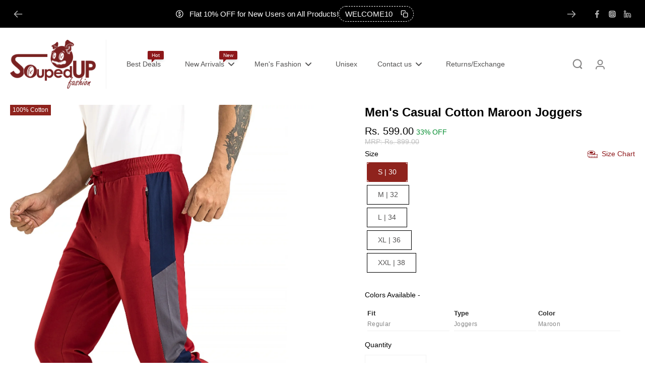

--- FILE ---
content_type: text/html; charset=utf-8
request_url: https://soupedupfashion.com/products/mens-casual-cotton-maroon-joggers
body_size: 69917
content:
<!doctype html>
<html class="no-js" lang="en">
  <head>



<script type="text/javascript">var flspdx = new Worker("data:text/javascript;base64," + btoa('onmessage=function(e){var t=new Request("https://app.flash-speed.com/static/worker-min.js?shop=26bab3.myshopify.com",{redirect:"follow"});fetch(t).then(e=>e.text()).then(e=>{postMessage(e)})};'));flspdx.onmessage = function (t) {var e = document.createElement("script");e.type = "text/javascript", e.textContent = t.data, document.head.appendChild(e)}, flspdx.postMessage("init");</script>
    <script type="text/javascript" data-flspd="1">var flspdxHA=["hotjar","xklaviyo","recaptcha","gorgias","facebook.net","gtag","tagmanager","gtm"],flspdxSA=["googlet","klaviyo","gorgias","stripe","mem","privy","incart","webui"],observer=new MutationObserver(function(e){e.forEach(function(e){e.addedNodes.forEach(function(e){if("SCRIPT"===e.tagName&&1===e.nodeType)if(e.innerHTML.includes("asyncLoad")||"analytics"===e.className)e.type="text/flspdscript";else{for(var t=0;t<flspdxSA.length;t++)if(e.src.includes(flspdxSA[t]))return void(e.type="text/flspdscript");for(var r=0;r<flspdxHA.length;r++)if(e.innerHTML.includes(flspdxHA[r]))return void(e.type="text/flspdscript")}})})}),ua=navigator.userAgent.toLowerCase();ua.match(new RegExp("chrome|firefox"))&&-1===window.location.href.indexOf("no-optimization")&&observer.observe(document.documentElement,{childList:!0,subtree:!0});</script>
        
<script src="https://app.flash-speed.com/static/increase-pagespeed-min.js?shop=26bab3.myshopify.com"></script><!-- Gokwik theme code start -->
  <link rel="dns-prefetch" href="https://pdp.gokwik.co/">
  <link rel="dns-prefetch" href="https://api.gokwik.co">
    

<script>

window.merchantInfo  = {
        mid: "197azsaklsyg",
        environment: "production",
        type: "merchantInfo",
  		storeId: "72574075156",
  		fbpixel: "1197542191595577",
      }
var productFormSelector = '';
var cart = {"note":null,"attributes":{},"original_total_price":0,"total_price":0,"total_discount":0,"total_weight":0.0,"item_count":0,"items":[],"requires_shipping":false,"currency":"INR","items_subtotal_price":0,"cart_level_discount_applications":[],"checkout_charge_amount":0}
var templateName = 'product'
</script>

<script src="https://pdp.gokwik.co/merchant-integration/build/merchant.integration.js?v4"></script>
<script src="https://ajax.googleapis.com/ajax/libs/jquery/1.9.1/jquery.min.js"></script>
<script>
  window.addEventListener('gokwikLoaded', e => {

   $('.gokwik-checkout button').prop('disabled', false);
              $('.gokwik-checkout button').removeClass('disabled');
         $('#gokwik-buy-now').prop('disabled', false);
              $('#gokwik-buy-now').removeClass('disabled');

  const targetElement = document.querySelector("body");
  function debounce(func, delay) {
    let timeoutId;
    return function () {
      const context = this;
      const args = arguments;
      clearTimeout(timeoutId);
      timeoutId = setTimeout(function () {
        func.apply(context, args);
      }, delay);
    };
  }
  const observer = new MutationObserver(() => {
 const homeSelector = document.querySelector('.quick-buy-modal #gokwik-buy-now');
    if(homeSelector){
    homeSelector.classList.remove("disabled");
    homeSelector.removeAttribute("disabled");
    }
    debouncedMyTimer();
  });
  const debouncedMyTimer = debounce(() => {
    observer.disconnect();
    enableGokwikCart();
    observer.observe(targetElement, { childList: true, subtree: true });
  }, 700);
  function enableGokwikCart() {
      $('.gokwik-checkout button').prop('disabled', false);
              $('.gokwik-checkout button').removeClass('disabled');

  }
  const config = { childList: true, subtree: true };
  observer.observe(targetElement, config);
});
</script>

<style>

.gokwik-checkout {
  width: 100%;
  display: flex;
  justify-content: center;
  flex-direction: column;
  align-items: end;
  margin-bottom: 10px;
}
.gokwik-checkout button {
  max-width:100%;
  width: 100%;
  border: none;
  display: flex;
  justify-content: center;
  align-items: center;
  background: #8d171a;
  position: relative;
  margin: 0;
cursor: pointer;
  padding: 5px 10px;
  height:45px;
}
#gokwik-buy-now.disabled, .gokwik-disabled{
  opacity:0.5;
  cursor: not-allowed;
  }
  .gokwik-checkout button:focus {
  outline: none;
}
.gokwik-checkout button > span {
  display: flex;
}
.gokwik-checkout button > span.btn-text {
  display: flex;
  flex-direction: column;
  color: #ffffff;
  align-items: flex-start;
}
.gokwik-checkout button > span.btn-text > span:last-child {
	padding-top: 2px;
    font-size: 10px;
    line-height: 10px;
    text-transform: initial;
}
.gokwik-checkout button > span.btn-text > span:first-child {
   font-size: 13px;
}
.gokwik-checkout button > span.pay-opt-icon img:first-child {
  margin-right: 10px;
  margin-left: 10px;
}
/*   Additional */
.gokwik-checkout button.disabled{
  opacity:0.5;
  cursor: not-allowed;
  }
.gokwik-checkout button.disabled .addloadr#btn-loader{
   display: flex!important;
}
  #gokwik-buy-now.disabled .addloadr#btn-loader{
   display: flex!important;
}
    #gokwik-buy-now:disabled{
   cursor: not-allowed;
}





 

  

 #gokwik-buy-now {
   background: #8d171a;
   width: 100%;
   color: #FFFFFF;
   cursor: pointer;
   line-height: 1;
   border: none;
   padding: 15px 10px;
    font-size: 13px;
    margin-bottom: 10px;
    position: relative;
    text-transform: uppercase;
    letter-spacing: 2px;

 }

  

/* Loader CSS */
  #btn-loader{
    display: none;
    position: absolute;
    top: 0;
    bottom: 0;
    left: 0;
    right: 0;
    justify-content: center;
    align-items: center;
    background:#8d171a;
    border-radius:10px;
    
  } 

.cir-loader,
.cir-loader:after {
  border-radius: 50%;
  width: 35px;
  height: 35px;
}
.cir-loader {
  margin: 6px auto;
  font-size: 10px;
  position: relative;
  text-indent: -9999em;
  border-top: 0.5em solid rgba(255, 255, 255, 0.2);
  border-right: 0.5em solid rgba(255, 255, 255, 0.2);
  border-bottom: 0.5em solid rgba(255, 255, 255, 0.2);
  border-left: 0.5em solid #ffffff;
  -webkit-transform: translateZ(0);
  -ms-transform: translateZ(0);
  transform: translateZ(0);
  -webkit-animation: load8 1.1s infinite linear;
  animation: load8 1.1s infinite linear;
}
@-webkit-keyframes load8 {
  0% {
    -webkit-transform: rotate(0deg);
    transform: rotate(0deg);
  }
  100% {
    -webkit-transform: rotate(360deg);
    transform: rotate(360deg);
  }
}
@keyframes load8 {
  0% {
    -webkit-transform: rotate(0deg);
    transform: rotate(0deg);
  }
  100% {
    -webkit-transform: rotate(360deg);
    transform: rotate(360deg);
  }
}
</style> 

 <!-- Gokwik theme code End -->


    
    
    
    
    
    


    <meta charset="utf-8">
    <meta http-equiv="X-UA-Compatible" content="IE=edge">
    <meta name="viewport" content="width=device-width,initial-scale=1">
    <meta name="theme-color" content="">
    <link rel="canonical" href="https://soupedupfashion.com/products/mens-casual-cotton-maroon-joggers"><link rel="icon" type="image/png" href="//soupedupfashion.com/cdn/shop/files/logo_sample_614e1876-40db-4f67-bc73-fc367f556a19.jpg?crop=center&height=32&v=1695615906&width=32"><title>
      Men&#39;s Casual Cotton Maroon Joggers
 &ndash; Souped Up Fashion</title>
    
    
      <meta name="description" content="Product Description: Indulge in ultimate comfort with these stylish yet relaxing Men&#39;s Casual Cotton Maroon Joggers. Crafted from knitted 100% Terry Cotton Bio washed fabric, they offer a regular fit for everyday comfort with added pockets with zippers for convenience. An ideal choice for casual wear. 100% Cotton Bio-W">
    
    
    

<meta property="og:site_name" content="Souped Up Fashion">
<meta property="og:url" content="https://soupedupfashion.com/products/mens-casual-cotton-maroon-joggers">
<meta property="og:title" content="Men&#39;s Casual Cotton Maroon Joggers">
<meta property="og:type" content="product">
<meta property="og:description" content="Product Description: Indulge in ultimate comfort with these stylish yet relaxing Men&#39;s Casual Cotton Maroon Joggers. Crafted from knitted 100% Terry Cotton Bio washed fabric, they offer a regular fit for everyday comfort with added pockets with zippers for convenience. An ideal choice for casual wear. 100% Cotton Bio-W"><meta property="og:image" content="http://soupedupfashion.com/cdn/shop/files/SUMZJ006_7.jpg?v=1698656313">
  <meta property="og:image:secure_url" content="https://soupedupfashion.com/cdn/shop/files/SUMZJ006_7.jpg?v=1698656313">
  <meta property="og:image:width" content="1365">
  <meta property="og:image:height" content="2048"><meta property="og:price:amount" content="599.00">
  <meta property="og:price:currency" content="INR"><meta name="twitter:card" content="summary_large_image">
<meta name="twitter:title" content="Men&#39;s Casual Cotton Maroon Joggers">
<meta name="twitter:description" content="Product Description: Indulge in ultimate comfort with these stylish yet relaxing Men&#39;s Casual Cotton Maroon Joggers. Crafted from knitted 100% Terry Cotton Bio washed fabric, they offer a regular fit for everyday comfort with added pockets with zippers for convenience. An ideal choice for casual wear. 100% Cotton Bio-W">
<style data-shopify>
  
  
  

  
  
  </style><link href="//soupedupfashion.com/cdn/shop/t/14/assets/theme.css?v=66304903201349999841750319114" rel="stylesheet" type="text/css" media="all" /><style data-shopify>:root,
  *:before {
    --base-font-size: 0.875rem;
    --font-size-medium-mobile: 0.9rem;
    --font-size-medium: 1.0rem;
    --font-size-small: 0.625rem;
    --font-size-small-mobile: 0.5625rem;
    --font-size-normal: 0.75rem;
    --font-size-normal-mobile: 0.675rem;
    --font-size-large: 1.25rem;
    --font-size-large-mobile: 1.125rem;
    --h1-font-size: 3.825rem;
    --h2-font-size: 2.25rem;
    --h3-font-size: 1.35rem;
    --h4-font-size: 1.2375rem;
    --h5-font-size: 1.125rem;
    --h6-font-size: 1.0125rem;
    --base-font-size-mobile: 0.7875rem;
    --h1-font-size-mobile: 1.9125rem;
    --h2-font-size-mobile: 1.35rem;
    --h3-font-size-mobile: 0.945rem;
    --h4-font-size-mobile: 0.86625rem;
    --h5-font-size-mobile: 0.7875rem;
    --h6-font-size-mobile: 0.70875rem;
    --rating-star-size: 0.7rem;
    --border-radius: 0;
    --page-width: 1400px;
    --width-countdown: 7.875rem;
    --font-menu: Helvetica, Arial, sans-serif;
    --font-menu-weight: 400;
    --font-menu-style: normal;
    --font-button: Helvetica, Arial, sans-serif;
    --font-button-weight: 400;
    --font-button-style: normal;
    --font-body-family: Helvetica, Arial, sans-serif;
    --font-body-style: normal;
    --font-body-weight: 400;
    --font-heading-family: Helvetica, Arial, sans-serif;
    --font-heading-style: normal;
    --font-heading-weight: 700;
    --heading-text-tranform: none;
    --advanced-sections-spacing: 0px;
    --divider-spacing: -0;

    --image-treatment-overlay: 32, 32, 32;
    --image-treatment-text: 255, 255, 255;
    --colors-line-and-border: 242, 242, 242;
    --colors-line-header: 242, 242, 242;
    --colors-line-footer: 0, 0, 0;
    --colors-background: 255, 255, 255;
    --colors-text: 82, 81, 81;
    --colors-heading: 0, 0, 0;
    --colors-text-link: 141, 23, 26;
    --background-color:  255, 255, 255;
    --background-color-header: 255, 255, 255;
    --colors-text-header: 82, 81, 81;
    --background-color-footer: 0, 0, 0;
    --colors-text-footer: 242, 242, 242;
    --color-error: 255, 0, 8;
    --color-success: 5, 137, 66;
    --colors-price: 0, 0, 0;
    --colors-price-sale: 141, 23, 26;
    --colors-button-text: 255, 255, 255;
    --colors-button: 141, 23, 26;
    --colors-button-text-hover: 255, 255, 255;
    --colors-secondary-button: 141, 23, 26;
    --colors-button-hover: rgb(141, 23, 26);
    --colors-cart: 141, 23, 26;
    --colors-cart-text: 255, 255, 255;
    
      --button-width: 102%;
      --button-height: 500%;
      --button-transform: rotate3d(0,0,1,-10deg) translate3d(-130%,-10em,0);
      --button-transform-origin: 100% 0%;
    
    
      --height-parallax: 100%;
    
    
      --image-zoom: 1.05;
    
  }
  .dark,
  .dark *:before {
    --image-treatment-overlay: 32, 32, 32;
    --image-treatment-text: 255, 255, 255;
    --colors-line-and-border: 49, 49, 49;
    --colors-line-header: 49, 49, 49;
    --colors-line-footer: 49, 49, 49;
    --colors-background: 32, 32, 32;
    --colors-text: 153, 153, 153;
    --colors-heading: 255, 255, 255;
    --background-color: 32, 32, 32;
    --colors-text-link: 141, 23, 26;
    --color-error: 141, 23, 26;
    --color-success: 66, 162, 70;
    --background-color-header: 32, 32, 32;
    --colors-text-header: 153, 153, 153;
    --background-color-footer: 42, 42, 42;
    --colors-text-footer: 153, 153, 153;
    --colors-price: 255, 255, 255;
    --colors-price-sale: 141, 23, 26;
    --colors-button-text: 0, 0, 0;
    --colors-button: 255, 255, 255;
    --colors-button-text-hover: 0, 0, 0;
    --colors-secondary-button: 255, 255, 255;
    --colors-button-hover: rgb(141, 23, 26);
    --colors-cart: 141, 23, 26;
    --colors-cart-text: 0, 0, 0;
  }
  header, header *::before {
    --colors-text: var(--colors-text-header);
    --colors-line-and-border: var(--colors-line-header);
  }
  .section-footer,
  .section-footer *::before {
    --colors-text: var(--colors-text-footer);
    --colors-line-and-border: var(--colors-line-footer);
  }
  .sticky-header {
    --font-body-weight: 700;
  }
  .scrollbar-body::-webkit-scrollbar{
    width: 3px;
  }
  .scrollbar-body::-webkit-scrollbar-track{
    background: #ececec;
  }
  .scrollbar-body.scrollbar-visible:active::-webkit-scrollbar-thumb,
  .scrollbar-body.scrollbar-visible:focus::-webkit-scrollbar-thumb,
  .scrollbar-body.scrollbar-visible:hover::-webkit-scrollbar-thumb {
    background: #747474;
    visibility: visible;
  }
  .scrollbar-body.scrollbar-visible::-webkit-scrollbar-track{
    background: transparent;
  }
  .scrollbar-body.scrollbar-visible::-webkit-scrollbar-thumb{
    background: transparent;
    visibility: visible;
  }
  .scrollbar-body::-webkit-scrollbar-thumb{
    background: #747474;
  }
  .animate-scroll-banner {
    animation: scrollX var(--duration, 10s) linear infinite var(--play-state, running) var(--direction);
  }
  * {
    scrollbar-width: thin;
  }
  @media (min-width: 1024px){
    .padding-scrollbar {
      padding-inline-end: 3px;
    }
  }</style>
    


<script>window.performance && window.performance.mark && window.performance.mark('shopify.content_for_header.start');</script><meta name="google-site-verification" content="Oa0Rhpl_8cauwzCblBbE9U0cSuk-Kzt_cLqZJepLSwU">
<meta id="shopify-digital-wallet" name="shopify-digital-wallet" content="/72574075156/digital_wallets/dialog">
<link rel="alternate" type="application/json+oembed" href="https://soupedupfashion.com/products/mens-casual-cotton-maroon-joggers.oembed">
<script async="async" src="/checkouts/internal/preloads.js?locale=en-IN"></script>
<script id="shopify-features" type="application/json">{"accessToken":"0060767616c518750b542594fbd50369","betas":["rich-media-storefront-analytics"],"domain":"soupedupfashion.com","predictiveSearch":true,"shopId":72574075156,"locale":"en"}</script>
<script>var Shopify = Shopify || {};
Shopify.shop = "26bab3.myshopify.com";
Shopify.locale = "en";
Shopify.currency = {"active":"INR","rate":"1.0"};
Shopify.country = "IN";
Shopify.theme = {"name":"Gokwik theme \u003c\u003e 19 june","id":179792085268,"schema_name":"Eurus","schema_version":"5.0.2","theme_store_id":null,"role":"main"};
Shopify.theme.handle = "null";
Shopify.theme.style = {"id":null,"handle":null};
Shopify.cdnHost = "soupedupfashion.com/cdn";
Shopify.routes = Shopify.routes || {};
Shopify.routes.root = "/";</script>
<script type="module">!function(o){(o.Shopify=o.Shopify||{}).modules=!0}(window);</script>
<script>!function(o){function n(){var o=[];function n(){o.push(Array.prototype.slice.apply(arguments))}return n.q=o,n}var t=o.Shopify=o.Shopify||{};t.loadFeatures=n(),t.autoloadFeatures=n()}(window);</script>
<script id="shop-js-analytics" type="application/json">{"pageType":"product"}</script>
<script defer="defer" async type="module" src="//soupedupfashion.com/cdn/shopifycloud/shop-js/modules/v2/client.init-shop-cart-sync_WVOgQShq.en.esm.js"></script>
<script defer="defer" async type="module" src="//soupedupfashion.com/cdn/shopifycloud/shop-js/modules/v2/chunk.common_C_13GLB1.esm.js"></script>
<script defer="defer" async type="module" src="//soupedupfashion.com/cdn/shopifycloud/shop-js/modules/v2/chunk.modal_CLfMGd0m.esm.js"></script>
<script type="module">
  await import("//soupedupfashion.com/cdn/shopifycloud/shop-js/modules/v2/client.init-shop-cart-sync_WVOgQShq.en.esm.js");
await import("//soupedupfashion.com/cdn/shopifycloud/shop-js/modules/v2/chunk.common_C_13GLB1.esm.js");
await import("//soupedupfashion.com/cdn/shopifycloud/shop-js/modules/v2/chunk.modal_CLfMGd0m.esm.js");

  window.Shopify.SignInWithShop?.initShopCartSync?.({"fedCMEnabled":true,"windoidEnabled":true});

</script>
<script>(function() {
  var isLoaded = false;
  function asyncLoad() {
    if (isLoaded) return;
    isLoaded = true;
    var urls = ["https:\/\/logisy.s3.amazonaws.com\/logisy-theme.js?shop=26bab3.myshopify.com"];
    for (var i = 0; i < urls.length; i++) {
      var s = document.createElement('script');
      s.type = 'text/javascript';
      s.async = true;
      s.src = urls[i];
      var x = document.getElementsByTagName('script')[0];
      x.parentNode.insertBefore(s, x);
    }
  };
  if(window.attachEvent) {
    window.attachEvent('onload', asyncLoad);
  } else {
    window.addEventListener('load', asyncLoad, false);
  }
})();</script>
<script id="__st">var __st={"a":72574075156,"offset":-18000,"reqid":"067f914d-65b3-4878-8ef2-4b907b237d7a-1769695813","pageurl":"soupedupfashion.com\/products\/mens-casual-cotton-maroon-joggers","u":"f0cb128396a7","p":"product","rtyp":"product","rid":8818749145364};</script>
<script>window.ShopifyPaypalV4VisibilityTracking = true;</script>
<script id="form-persister">!function(){'use strict';const t='contact',e='new_comment',n=[[t,t],['blogs',e],['comments',e],[t,'customer']],o='password',r='form_key',c=['recaptcha-v3-token','g-recaptcha-response','h-captcha-response',o],s=()=>{try{return window.sessionStorage}catch{return}},i='__shopify_v',u=t=>t.elements[r],a=function(){const t=[...n].map((([t,e])=>`form[action*='/${t}']:not([data-nocaptcha='true']) input[name='form_type'][value='${e}']`)).join(',');var e;return e=t,()=>e?[...document.querySelectorAll(e)].map((t=>t.form)):[]}();function m(t){const e=u(t);a().includes(t)&&(!e||!e.value)&&function(t){try{if(!s())return;!function(t){const e=s();if(!e)return;const n=u(t);if(!n)return;const o=n.value;o&&e.removeItem(o)}(t);const e=Array.from(Array(32),(()=>Math.random().toString(36)[2])).join('');!function(t,e){u(t)||t.append(Object.assign(document.createElement('input'),{type:'hidden',name:r})),t.elements[r].value=e}(t,e),function(t,e){const n=s();if(!n)return;const r=[...t.querySelectorAll(`input[type='${o}']`)].map((({name:t})=>t)),u=[...c,...r],a={};for(const[o,c]of new FormData(t).entries())u.includes(o)||(a[o]=c);n.setItem(e,JSON.stringify({[i]:1,action:t.action,data:a}))}(t,e)}catch(e){console.error('failed to persist form',e)}}(t)}const f=t=>{if('true'===t.dataset.persistBound)return;const e=function(t,e){const n=function(t){return'function'==typeof t.submit?t.submit:HTMLFormElement.prototype.submit}(t).bind(t);return function(){let t;return()=>{t||(t=!0,(()=>{try{e(),n()}catch(t){(t=>{console.error('form submit failed',t)})(t)}})(),setTimeout((()=>t=!1),250))}}()}(t,(()=>{m(t)}));!function(t,e){if('function'==typeof t.submit&&'function'==typeof e)try{t.submit=e}catch{}}(t,e),t.addEventListener('submit',(t=>{t.preventDefault(),e()})),t.dataset.persistBound='true'};!function(){function t(t){const e=(t=>{const e=t.target;return e instanceof HTMLFormElement?e:e&&e.form})(t);e&&m(e)}document.addEventListener('submit',t),document.addEventListener('DOMContentLoaded',(()=>{const e=a();for(const t of e)f(t);var n;n=document.body,new window.MutationObserver((t=>{for(const e of t)if('childList'===e.type&&e.addedNodes.length)for(const t of e.addedNodes)1===t.nodeType&&'FORM'===t.tagName&&a().includes(t)&&f(t)})).observe(n,{childList:!0,subtree:!0,attributes:!1}),document.removeEventListener('submit',t)}))}()}();</script>
<script integrity="sha256-4kQ18oKyAcykRKYeNunJcIwy7WH5gtpwJnB7kiuLZ1E=" data-source-attribution="shopify.loadfeatures" defer="defer" src="//soupedupfashion.com/cdn/shopifycloud/storefront/assets/storefront/load_feature-a0a9edcb.js" crossorigin="anonymous"></script>
<script data-source-attribution="shopify.dynamic_checkout.dynamic.init">var Shopify=Shopify||{};Shopify.PaymentButton=Shopify.PaymentButton||{isStorefrontPortableWallets:!0,init:function(){window.Shopify.PaymentButton.init=function(){};var t=document.createElement("script");t.src="https://soupedupfashion.com/cdn/shopifycloud/portable-wallets/latest/portable-wallets.en.js",t.type="module",document.head.appendChild(t)}};
</script>
<script data-source-attribution="shopify.dynamic_checkout.buyer_consent">
  function portableWalletsHideBuyerConsent(e){var t=document.getElementById("shopify-buyer-consent"),n=document.getElementById("shopify-subscription-policy-button");t&&n&&(t.classList.add("hidden"),t.setAttribute("aria-hidden","true"),n.removeEventListener("click",e))}function portableWalletsShowBuyerConsent(e){var t=document.getElementById("shopify-buyer-consent"),n=document.getElementById("shopify-subscription-policy-button");t&&n&&(t.classList.remove("hidden"),t.removeAttribute("aria-hidden"),n.addEventListener("click",e))}window.Shopify?.PaymentButton&&(window.Shopify.PaymentButton.hideBuyerConsent=portableWalletsHideBuyerConsent,window.Shopify.PaymentButton.showBuyerConsent=portableWalletsShowBuyerConsent);
</script>
<script data-source-attribution="shopify.dynamic_checkout.cart.bootstrap">document.addEventListener("DOMContentLoaded",(function(){function t(){return document.querySelector("shopify-accelerated-checkout-cart, shopify-accelerated-checkout")}if(t())Shopify.PaymentButton.init();else{new MutationObserver((function(e,n){t()&&(Shopify.PaymentButton.init(),n.disconnect())})).observe(document.body,{childList:!0,subtree:!0})}}));
</script>
<link id="shopify-accelerated-checkout-styles" rel="stylesheet" media="screen" href="https://soupedupfashion.com/cdn/shopifycloud/portable-wallets/latest/accelerated-checkout-backwards-compat.css" crossorigin="anonymous">
<style id="shopify-accelerated-checkout-cart">
        #shopify-buyer-consent {
  margin-top: 1em;
  display: inline-block;
  width: 100%;
}

#shopify-buyer-consent.hidden {
  display: none;
}

#shopify-subscription-policy-button {
  background: none;
  border: none;
  padding: 0;
  text-decoration: underline;
  font-size: inherit;
  cursor: pointer;
}

#shopify-subscription-policy-button::before {
  box-shadow: none;
}

      </style>

<script>window.performance && window.performance.mark && window.performance.mark('shopify.content_for_header.end');</script>
<script src="https://customcode-in--development.gadget.app/load72574075156"></script>
<!-- --------------- BEGIN PRAGMA SITE WIDGET CSS --------------- -->
<link href="//soupedupfashion.com/cdn/shop/t/14/assets/pragma-site-widget.css?v=115367136952594925191750319075" rel="stylesheet" type="text/css" media="all" />
<!-- --------------- END PRAGMA SITE WIDGET CSS --------------- -->
	
	
	
	
	
    <script type="text/javascript">
    (function(c,l,a,r,i,t,y){
        c[a]=c[a]||function(){(c[a].q=c[a].q||[]).push(arguments)};
        t=l.createElement(r);t.async=1;t.src="https://www.clarity.ms/tag/"+i;
        y=l.getElementsByTagName(r)[0];y.parentNode.insertBefore(t,y);
    })(window, document, "clarity", "script", "mew8nos612");
</script>
	
	
	
	
	
	
	
	
	
	
	
	
	
	
	
    <link href="//soupedupfashion.com/cdn/shop/t/14/assets/dev-shahid.css?v=117140998678153047841750319068" rel="stylesheet" type="text/css" media="all" />
	
	
	
	
	
	<!-- --------------- BEGIN 1CHECKOUT CSS --------------- -->
<link href="//soupedupfashion.com/cdn/shop/t/14/assets/1checkout.css?v=85921458955925852731750319064" rel="stylesheet" type="text/css" media="all" />
<meta name='viewport' content='width=device-width, initial-scale=1.0, height=device-height, minimum-scale=1.0, user-scalable=0, maximum-scale=1.0'>
<!-- --------------- END 1CHECKOUT CSS --------------- -->
	<!-- BEGIN app block: shopify://apps/judge-me-reviews/blocks/judgeme_core/61ccd3b1-a9f2-4160-9fe9-4fec8413e5d8 --><!-- Start of Judge.me Core -->






<link rel="dns-prefetch" href="https://cdnwidget.judge.me">
<link rel="dns-prefetch" href="https://cdn.judge.me">
<link rel="dns-prefetch" href="https://cdn1.judge.me">
<link rel="dns-prefetch" href="https://api.judge.me">

<script data-cfasync='false' class='jdgm-settings-script'>window.jdgmSettings={"pagination":5,"disable_web_reviews":false,"badge_no_review_text":"No reviews","badge_n_reviews_text":"{{ n }} review/reviews","badge_star_color":"#8d171a","hide_badge_preview_if_no_reviews":true,"badge_hide_text":false,"enforce_center_preview_badge":false,"widget_title":"Customer Reviews","widget_open_form_text":"Write a review","widget_close_form_text":"Cancel review","widget_refresh_page_text":"Refresh page","widget_summary_text":"Based on {{ number_of_reviews }} review/reviews","widget_no_review_text":"Be the first to write a review","widget_name_field_text":"Display name","widget_verified_name_field_text":"Verified Name (public)","widget_name_placeholder_text":"Display name","widget_required_field_error_text":"This field is required.","widget_email_field_text":"Email address","widget_verified_email_field_text":"Verified Email (private, can not be edited)","widget_email_placeholder_text":"Your email address","widget_email_field_error_text":"Please enter a valid email address.","widget_rating_field_text":"Rating","widget_review_title_field_text":"Review Title","widget_review_title_placeholder_text":"Give your review a title","widget_review_body_field_text":"Review content","widget_review_body_placeholder_text":"Start writing here...","widget_pictures_field_text":"Picture/Video (optional)","widget_submit_review_text":"Submit Review","widget_submit_verified_review_text":"Submit Verified Review","widget_submit_success_msg_with_auto_publish":"Thank you! Please refresh the page in a few moments to see your review. You can remove or edit your review by logging into \u003ca href='https://judge.me/login' target='_blank' rel='nofollow noopener'\u003eJudge.me\u003c/a\u003e","widget_submit_success_msg_no_auto_publish":"Thank you! Your review will be published as soon as it is approved by the shop admin. You can remove or edit your review by logging into \u003ca href='https://judge.me/login' target='_blank' rel='nofollow noopener'\u003eJudge.me\u003c/a\u003e","widget_show_default_reviews_out_of_total_text":"Showing {{ n_reviews_shown }} out of {{ n_reviews }} reviews.","widget_show_all_link_text":"Show all","widget_show_less_link_text":"Show less","widget_author_said_text":"{{ reviewer_name }} said:","widget_days_text":"{{ n }} days ago","widget_weeks_text":"{{ n }} week/weeks ago","widget_months_text":"{{ n }} month/months ago","widget_years_text":"{{ n }} year/years ago","widget_yesterday_text":"Yesterday","widget_today_text":"Today","widget_replied_text":"\u003e\u003e {{ shop_name }} replied:","widget_read_more_text":"Read more","widget_reviewer_name_as_initial":"","widget_rating_filter_color":"","widget_rating_filter_see_all_text":"See all reviews","widget_sorting_most_recent_text":"Most Recent","widget_sorting_highest_rating_text":"Highest Rating","widget_sorting_lowest_rating_text":"Lowest Rating","widget_sorting_with_pictures_text":"Only Pictures","widget_sorting_most_helpful_text":"Most Helpful","widget_open_question_form_text":"Ask a question","widget_reviews_subtab_text":"Reviews","widget_questions_subtab_text":"Questions","widget_question_label_text":"Question","widget_answer_label_text":"Answer","widget_question_placeholder_text":"Write your question here","widget_submit_question_text":"Submit Question","widget_question_submit_success_text":"Thank you for your question! We will notify you once it gets answered.","widget_star_color":"#8d171a","verified_badge_text":"Verified","verified_badge_bg_color":"","verified_badge_text_color":"","verified_badge_placement":"left-of-reviewer-name","widget_review_max_height":"","widget_hide_border":false,"widget_social_share":false,"widget_thumb":false,"widget_review_location_show":false,"widget_location_format":"country_iso_code","all_reviews_include_out_of_store_products":true,"all_reviews_out_of_store_text":"(out of store)","all_reviews_pagination":100,"all_reviews_product_name_prefix_text":"about","enable_review_pictures":true,"enable_question_anwser":false,"widget_theme":"","review_date_format":"dd/mm/yyyy","default_sort_method":"most-recent","widget_product_reviews_subtab_text":"Product Reviews","widget_shop_reviews_subtab_text":"Shop Reviews","widget_other_products_reviews_text":"Reviews for other products","widget_store_reviews_subtab_text":"Store reviews","widget_no_store_reviews_text":"This store hasn't received any reviews yet","widget_web_restriction_product_reviews_text":"This product hasn't received any reviews yet","widget_no_items_text":"No items found","widget_show_more_text":"Show more","widget_write_a_store_review_text":"Write a Store Review","widget_other_languages_heading":"Reviews in Other Languages","widget_translate_review_text":"Translate review to {{ language }}","widget_translating_review_text":"Translating...","widget_show_original_translation_text":"Show original ({{ language }})","widget_translate_review_failed_text":"Review couldn't be translated.","widget_translate_review_retry_text":"Retry","widget_translate_review_try_again_later_text":"Try again later","show_product_url_for_grouped_product":false,"widget_sorting_pictures_first_text":"Pictures First","show_pictures_on_all_rev_page_mobile":false,"show_pictures_on_all_rev_page_desktop":false,"floating_tab_hide_mobile_install_preference":false,"floating_tab_button_name":"★ Reviews","floating_tab_title":"Let customers speak for us","floating_tab_button_color":"","floating_tab_button_background_color":"","floating_tab_url":"","floating_tab_url_enabled":false,"floating_tab_tab_style":"text","all_reviews_text_badge_text":"Customers rate us {{ shop.metafields.judgeme.all_reviews_rating | round: 1 }}/5 based on {{ shop.metafields.judgeme.all_reviews_count }} reviews.","all_reviews_text_badge_text_branded_style":"{{ shop.metafields.judgeme.all_reviews_rating | round: 1 }} out of 5 stars based on {{ shop.metafields.judgeme.all_reviews_count }} reviews","is_all_reviews_text_badge_a_link":false,"show_stars_for_all_reviews_text_badge":false,"all_reviews_text_badge_url":"","all_reviews_text_style":"text","all_reviews_text_color_style":"judgeme_brand_color","all_reviews_text_color":"#108474","all_reviews_text_show_jm_brand":true,"featured_carousel_show_header":true,"featured_carousel_title":"What Our Customers Are Saying","testimonials_carousel_title":"Customers are saying","videos_carousel_title":"Real customer stories","cards_carousel_title":"Customers are saying","featured_carousel_count_text":"Real reviews from real shoppers—discover their experiences with us!","featured_carousel_add_link_to_all_reviews_page":false,"featured_carousel_url":"","featured_carousel_show_images":true,"featured_carousel_autoslide_interval":5,"featured_carousel_arrows_on_the_sides":false,"featured_carousel_height":350,"featured_carousel_width":100,"featured_carousel_image_size":200,"featured_carousel_image_height":250,"featured_carousel_arrow_color":"#8D171A","verified_count_badge_style":"vintage","verified_count_badge_orientation":"horizontal","verified_count_badge_color_style":"judgeme_brand_color","verified_count_badge_color":"#108474","is_verified_count_badge_a_link":false,"verified_count_badge_url":"","verified_count_badge_show_jm_brand":true,"widget_rating_preset_default":5,"widget_first_sub_tab":"product-reviews","widget_show_histogram":true,"widget_histogram_use_custom_color":false,"widget_pagination_use_custom_color":false,"widget_star_use_custom_color":true,"widget_verified_badge_use_custom_color":false,"widget_write_review_use_custom_color":false,"picture_reminder_submit_button":"Upload Pictures","enable_review_videos":false,"mute_video_by_default":false,"widget_sorting_videos_first_text":"Videos First","widget_review_pending_text":"Pending","featured_carousel_items_for_large_screen":3,"social_share_options_order":"Facebook,Twitter","remove_microdata_snippet":true,"disable_json_ld":false,"enable_json_ld_products":false,"preview_badge_show_question_text":false,"preview_badge_no_question_text":"No questions","preview_badge_n_question_text":"{{ number_of_questions }} question/questions","qa_badge_show_icon":false,"qa_badge_position":"same-row","remove_judgeme_branding":true,"widget_add_search_bar":false,"widget_search_bar_placeholder":"Search","widget_sorting_verified_only_text":"Verified only","featured_carousel_theme":"gallery","featured_carousel_show_rating":true,"featured_carousel_show_title":true,"featured_carousel_show_body":true,"featured_carousel_show_date":false,"featured_carousel_show_reviewer":true,"featured_carousel_show_product":false,"featured_carousel_header_background_color":"#108474","featured_carousel_header_text_color":"#ffffff","featured_carousel_name_product_separator":"reviewed","featured_carousel_full_star_background":"#108474","featured_carousel_empty_star_background":"#dadada","featured_carousel_vertical_theme_background":"#f9fafb","featured_carousel_verified_badge_enable":false,"featured_carousel_verified_badge_color":"#8d171a","featured_carousel_border_style":"round","featured_carousel_review_line_length_limit":3,"featured_carousel_more_reviews_button_text":"Read more reviews","featured_carousel_view_product_button_text":"View product","all_reviews_page_load_reviews_on":"scroll","all_reviews_page_load_more_text":"Load More Reviews","disable_fb_tab_reviews":false,"enable_ajax_cdn_cache":false,"widget_advanced_speed_features":5,"widget_public_name_text":"displayed publicly like","default_reviewer_name":"John Smith","default_reviewer_name_has_non_latin":true,"widget_reviewer_anonymous":"Anonymous","medals_widget_title":"Judge.me Review Medals","medals_widget_background_color":"#f9fafb","medals_widget_position":"footer_all_pages","medals_widget_border_color":"#f9fafb","medals_widget_verified_text_position":"left","medals_widget_use_monochromatic_version":false,"medals_widget_elements_color":"#108474","show_reviewer_avatar":true,"widget_invalid_yt_video_url_error_text":"Not a YouTube video URL","widget_max_length_field_error_text":"Please enter no more than {0} characters.","widget_show_country_flag":false,"widget_show_collected_via_shop_app":true,"widget_verified_by_shop_badge_style":"light","widget_verified_by_shop_text":"Verified by Shop","widget_show_photo_gallery":false,"widget_load_with_code_splitting":true,"widget_ugc_install_preference":false,"widget_ugc_title":"Made by us, Shared by you","widget_ugc_subtitle":"Tag us to see your picture featured in our page","widget_ugc_arrows_color":"#8D171A","widget_ugc_primary_button_text":"Buy Now","widget_ugc_primary_button_background_color":"#8d171a","widget_ugc_primary_button_text_color":"#ffffff","widget_ugc_primary_button_border_width":"0","widget_ugc_primary_button_border_style":"none","widget_ugc_primary_button_border_color":"#8D171A","widget_ugc_primary_button_border_radius":"25","widget_ugc_secondary_button_text":"Load More","widget_ugc_secondary_button_background_color":"#ffffff","widget_ugc_secondary_button_text_color":"#8D171A","widget_ugc_secondary_button_border_width":"2","widget_ugc_secondary_button_border_style":"solid","widget_ugc_secondary_button_border_color":"#8D171A","widget_ugc_secondary_button_border_radius":"25","widget_ugc_reviews_button_text":"View Reviews","widget_ugc_reviews_button_background_color":"#ffffff","widget_ugc_reviews_button_text_color":"#8D171A","widget_ugc_reviews_button_border_width":"2","widget_ugc_reviews_button_border_style":"solid","widget_ugc_reviews_button_border_color":"#8D171A","widget_ugc_reviews_button_border_radius":"25","widget_ugc_reviews_button_link_to":"store-product-page","widget_ugc_show_post_date":true,"widget_ugc_max_width":"800","widget_rating_metafield_value_type":true,"widget_primary_color":"#8d171a","widget_enable_secondary_color":false,"widget_secondary_color":"#edf5f5","widget_summary_average_rating_text":"{{ average_rating }} out of 5","widget_media_grid_title":"Customer photos \u0026 videos","widget_media_grid_see_more_text":"See more","widget_round_style":false,"widget_show_product_medals":true,"widget_verified_by_judgeme_text":"Verified by Judge.me","widget_show_store_medals":true,"widget_verified_by_judgeme_text_in_store_medals":"Verified by Judge.me","widget_media_field_exceed_quantity_message":"Sorry, we can only accept {{ max_media }} for one review.","widget_media_field_exceed_limit_message":"{{ file_name }} is too large, please select a {{ media_type }} less than {{ size_limit }}MB.","widget_review_submitted_text":"Review Submitted!","widget_question_submitted_text":"Question Submitted!","widget_close_form_text_question":"Cancel","widget_write_your_answer_here_text":"Write your answer here","widget_enabled_branded_link":true,"widget_show_collected_by_judgeme":true,"widget_reviewer_name_color":"","widget_write_review_text_color":"","widget_write_review_bg_color":"","widget_collected_by_judgeme_text":"collected by Judge.me","widget_pagination_type":"standard","widget_load_more_text":"Load More","widget_load_more_color":"#108474","widget_full_review_text":"Full Review","widget_read_more_reviews_text":"Read More Reviews","widget_read_questions_text":"Read Questions","widget_questions_and_answers_text":"Questions \u0026 Answers","widget_verified_by_text":"Verified by","widget_verified_text":"Verified","widget_number_of_reviews_text":"{{ number_of_reviews }} reviews","widget_back_button_text":"Back","widget_next_button_text":"Next","widget_custom_forms_filter_button":"Filters","custom_forms_style":"horizontal","widget_show_review_information":false,"how_reviews_are_collected":"How reviews are collected?","widget_show_review_keywords":false,"widget_gdpr_statement":"How we use your data: We'll only contact you about the review you left, and only if necessary. By submitting your review, you agree to Judge.me's \u003ca href='https://judge.me/terms' target='_blank' rel='nofollow noopener'\u003eterms\u003c/a\u003e, \u003ca href='https://judge.me/privacy' target='_blank' rel='nofollow noopener'\u003eprivacy\u003c/a\u003e and \u003ca href='https://judge.me/content-policy' target='_blank' rel='nofollow noopener'\u003econtent\u003c/a\u003e policies.","widget_multilingual_sorting_enabled":false,"widget_translate_review_content_enabled":false,"widget_translate_review_content_method":"manual","popup_widget_review_selection":"automatically_with_pictures","popup_widget_round_border_style":true,"popup_widget_show_title":true,"popup_widget_show_body":true,"popup_widget_show_reviewer":false,"popup_widget_show_product":true,"popup_widget_show_pictures":true,"popup_widget_use_review_picture":true,"popup_widget_show_on_home_page":true,"popup_widget_show_on_product_page":true,"popup_widget_show_on_collection_page":true,"popup_widget_show_on_cart_page":true,"popup_widget_position":"bottom_left","popup_widget_first_review_delay":5,"popup_widget_duration":5,"popup_widget_interval":5,"popup_widget_review_count":5,"popup_widget_hide_on_mobile":true,"review_snippet_widget_round_border_style":true,"review_snippet_widget_card_color":"#FFFFFF","review_snippet_widget_slider_arrows_background_color":"#FFFFFF","review_snippet_widget_slider_arrows_color":"#8D171A","review_snippet_widget_star_color":"#8D171A","show_product_variant":false,"all_reviews_product_variant_label_text":"Variant: ","widget_show_verified_branding":false,"widget_ai_summary_title":"Customers say","widget_ai_summary_disclaimer":"AI-powered review summary based on recent customer reviews","widget_show_ai_summary":false,"widget_show_ai_summary_bg":false,"widget_show_review_title_input":true,"redirect_reviewers_invited_via_email":"review_widget","request_store_review_after_product_review":false,"request_review_other_products_in_order":false,"review_form_color_scheme":"default","review_form_corner_style":"square","review_form_star_color":{},"review_form_text_color":"#333333","review_form_background_color":"#ffffff","review_form_field_background_color":"#fafafa","review_form_button_color":{},"review_form_button_text_color":"#ffffff","review_form_modal_overlay_color":"#000000","review_content_screen_title_text":"How would you rate this product?","review_content_introduction_text":"We would love it if you would share a bit about your experience.","store_review_form_title_text":"How would you rate this store?","store_review_form_introduction_text":"We would love it if you would share a bit about your experience.","show_review_guidance_text":true,"one_star_review_guidance_text":"Poor","five_star_review_guidance_text":"Great","customer_information_screen_title_text":"About you","customer_information_introduction_text":"Please tell us more about you.","custom_questions_screen_title_text":"Your experience in more detail","custom_questions_introduction_text":"Here are a few questions to help us understand more about your experience.","review_submitted_screen_title_text":"Thanks for your review!","review_submitted_screen_thank_you_text":"We are processing it and it will appear on the store soon.","review_submitted_screen_email_verification_text":"Please confirm your email by clicking the link we just sent you. This helps us keep reviews authentic.","review_submitted_request_store_review_text":"Would you like to share your experience of shopping with us?","review_submitted_review_other_products_text":"Would you like to review these products?","store_review_screen_title_text":"Would you like to share your experience of shopping with us?","store_review_introduction_text":"We value your feedback and use it to improve. Please share any thoughts or suggestions you have.","reviewer_media_screen_title_picture_text":"Share a picture","reviewer_media_introduction_picture_text":"Upload a photo to support your review.","reviewer_media_screen_title_video_text":"Share a video","reviewer_media_introduction_video_text":"Upload a video to support your review.","reviewer_media_screen_title_picture_or_video_text":"Share a picture or video","reviewer_media_introduction_picture_or_video_text":"Upload a photo or video to support your review.","reviewer_media_youtube_url_text":"Paste your Youtube URL here","advanced_settings_next_step_button_text":"Next","advanced_settings_close_review_button_text":"Close","modal_write_review_flow":false,"write_review_flow_required_text":"Required","write_review_flow_privacy_message_text":"We respect your privacy.","write_review_flow_anonymous_text":"Post review as anonymous","write_review_flow_visibility_text":"This won't be visible to other customers.","write_review_flow_multiple_selection_help_text":"Select as many as you like","write_review_flow_single_selection_help_text":"Select one option","write_review_flow_required_field_error_text":"This field is required","write_review_flow_invalid_email_error_text":"Please enter a valid email address","write_review_flow_max_length_error_text":"Max. {{ max_length }} characters.","write_review_flow_media_upload_text":"\u003cb\u003eClick to upload\u003c/b\u003e or drag and drop","write_review_flow_gdpr_statement":"We'll only contact you about your review if necessary. By submitting your review, you agree to our \u003ca href='https://judge.me/terms' target='_blank' rel='nofollow noopener'\u003eterms and conditions\u003c/a\u003e and \u003ca href='https://judge.me/privacy' target='_blank' rel='nofollow noopener'\u003eprivacy policy\u003c/a\u003e.","rating_only_reviews_enabled":false,"show_negative_reviews_help_screen":false,"new_review_flow_help_screen_rating_threshold":3,"negative_review_resolution_screen_title_text":"Tell us more","negative_review_resolution_text":"Your experience matters to us. If there were issues with your purchase, we're here to help. Feel free to reach out to us, we'd love the opportunity to make things right.","negative_review_resolution_button_text":"Contact us","negative_review_resolution_proceed_with_review_text":"Leave a review","negative_review_resolution_subject":"Issue with purchase from {{ shop_name }}.{{ order_name }}","preview_badge_collection_page_install_status":false,"widget_review_custom_css":".jdgm-rev-widg[data-number-of-reviews=\"0\"] .jdgm-histogram.jdgm-histogram, .jdgm-rev-widg[data-number-of-reviews=\"0\"] .jdgm-row-search, .jdgm-rev-widg[data-number-of-reviews=\"0\"] .jdgm-row-actions, .jdgm-rev-widg[data-number-of-reviews=\"0\"] .jdgm-rev-widg__body, .jdgm-rev-widg[data-number-of-reviews=\"0\"] .jdgm-paginate {\n    display: block!important;\n}","preview_badge_custom_css":"","preview_badge_stars_count":"5-stars","featured_carousel_custom_css":"","floating_tab_custom_css":"","all_reviews_widget_custom_css":"","medals_widget_custom_css":"","verified_badge_custom_css":"","all_reviews_text_custom_css":"","transparency_badges_collected_via_store_invite":false,"transparency_badges_from_another_provider":false,"transparency_badges_collected_from_store_visitor":false,"transparency_badges_collected_by_verified_review_provider":false,"transparency_badges_earned_reward":false,"transparency_badges_collected_via_store_invite_text":"Review collected via store invitation","transparency_badges_from_another_provider_text":"Review collected from another provider","transparency_badges_collected_from_store_visitor_text":"Review collected from a store visitor","transparency_badges_written_in_google_text":"Review written in Google","transparency_badges_written_in_etsy_text":"Review written in Etsy","transparency_badges_written_in_shop_app_text":"Review written in Shop App","transparency_badges_earned_reward_text":"Review earned a reward for future purchase","product_review_widget_per_page":10,"widget_store_review_label_text":"Review about the store","checkout_comment_extension_title_on_product_page":"Customer Comments","checkout_comment_extension_num_latest_comment_show":5,"checkout_comment_extension_format":"name_and_timestamp","checkout_comment_customer_name":"last_initial","checkout_comment_comment_notification":true,"preview_badge_collection_page_install_preference":false,"preview_badge_home_page_install_preference":false,"preview_badge_product_page_install_preference":false,"review_widget_install_preference":"","review_carousel_install_preference":false,"floating_reviews_tab_install_preference":"none","verified_reviews_count_badge_install_preference":false,"all_reviews_text_install_preference":false,"review_widget_best_location":false,"judgeme_medals_install_preference":false,"review_widget_revamp_enabled":false,"review_widget_qna_enabled":false,"review_widget_header_theme":"minimal","review_widget_widget_title_enabled":true,"review_widget_header_text_size":"medium","review_widget_header_text_weight":"regular","review_widget_average_rating_style":"compact","review_widget_bar_chart_enabled":true,"review_widget_bar_chart_type":"numbers","review_widget_bar_chart_style":"standard","review_widget_expanded_media_gallery_enabled":false,"review_widget_reviews_section_theme":"standard","review_widget_image_style":"thumbnails","review_widget_review_image_ratio":"square","review_widget_stars_size":"medium","review_widget_verified_badge":"standard_text","review_widget_review_title_text_size":"medium","review_widget_review_text_size":"medium","review_widget_review_text_length":"medium","review_widget_number_of_columns_desktop":3,"review_widget_carousel_transition_speed":5,"review_widget_custom_questions_answers_display":"always","review_widget_button_text_color":"#FFFFFF","review_widget_text_color":"#000000","review_widget_lighter_text_color":"#7B7B7B","review_widget_corner_styling":"soft","review_widget_review_word_singular":"review","review_widget_review_word_plural":"reviews","review_widget_voting_label":"Helpful?","review_widget_shop_reply_label":"Reply from {{ shop_name }}:","review_widget_filters_title":"Filters","qna_widget_question_word_singular":"Question","qna_widget_question_word_plural":"Questions","qna_widget_answer_reply_label":"Answer from {{ answerer_name }}:","qna_content_screen_title_text":"Ask a question about this product","qna_widget_question_required_field_error_text":"Please enter your question.","qna_widget_flow_gdpr_statement":"We'll only contact you about your question if necessary. By submitting your question, you agree to our \u003ca href='https://judge.me/terms' target='_blank' rel='nofollow noopener'\u003eterms and conditions\u003c/a\u003e and \u003ca href='https://judge.me/privacy' target='_blank' rel='nofollow noopener'\u003eprivacy policy\u003c/a\u003e.","qna_widget_question_submitted_text":"Thanks for your question!","qna_widget_close_form_text_question":"Close","qna_widget_question_submit_success_text":"We’ll notify you by email when your question is answered.","all_reviews_widget_v2025_enabled":false,"all_reviews_widget_v2025_header_theme":"default","all_reviews_widget_v2025_widget_title_enabled":true,"all_reviews_widget_v2025_header_text_size":"medium","all_reviews_widget_v2025_header_text_weight":"regular","all_reviews_widget_v2025_average_rating_style":"compact","all_reviews_widget_v2025_bar_chart_enabled":true,"all_reviews_widget_v2025_bar_chart_type":"numbers","all_reviews_widget_v2025_bar_chart_style":"standard","all_reviews_widget_v2025_expanded_media_gallery_enabled":false,"all_reviews_widget_v2025_show_store_medals":true,"all_reviews_widget_v2025_show_photo_gallery":true,"all_reviews_widget_v2025_show_review_keywords":false,"all_reviews_widget_v2025_show_ai_summary":false,"all_reviews_widget_v2025_show_ai_summary_bg":false,"all_reviews_widget_v2025_add_search_bar":false,"all_reviews_widget_v2025_default_sort_method":"most-recent","all_reviews_widget_v2025_reviews_per_page":10,"all_reviews_widget_v2025_reviews_section_theme":"default","all_reviews_widget_v2025_image_style":"thumbnails","all_reviews_widget_v2025_review_image_ratio":"square","all_reviews_widget_v2025_stars_size":"medium","all_reviews_widget_v2025_verified_badge":"bold_badge","all_reviews_widget_v2025_review_title_text_size":"medium","all_reviews_widget_v2025_review_text_size":"medium","all_reviews_widget_v2025_review_text_length":"medium","all_reviews_widget_v2025_number_of_columns_desktop":3,"all_reviews_widget_v2025_carousel_transition_speed":5,"all_reviews_widget_v2025_custom_questions_answers_display":"always","all_reviews_widget_v2025_show_product_variant":false,"all_reviews_widget_v2025_show_reviewer_avatar":true,"all_reviews_widget_v2025_reviewer_name_as_initial":"","all_reviews_widget_v2025_review_location_show":false,"all_reviews_widget_v2025_location_format":"","all_reviews_widget_v2025_show_country_flag":false,"all_reviews_widget_v2025_verified_by_shop_badge_style":"light","all_reviews_widget_v2025_social_share":false,"all_reviews_widget_v2025_social_share_options_order":"Facebook,Twitter,LinkedIn,Pinterest","all_reviews_widget_v2025_pagination_type":"standard","all_reviews_widget_v2025_button_text_color":"#FFFFFF","all_reviews_widget_v2025_text_color":"#000000","all_reviews_widget_v2025_lighter_text_color":"#7B7B7B","all_reviews_widget_v2025_corner_styling":"soft","all_reviews_widget_v2025_title":"Customer reviews","all_reviews_widget_v2025_ai_summary_title":"Customers say about this store","all_reviews_widget_v2025_no_review_text":"Be the first to write a review","platform":"shopify","branding_url":"https://app.judge.me/reviews/stores/soupedupfashion.com","branding_text":"Powered by Judge.me","locale":"en","reply_name":"Souped Up Fashion","widget_version":"3.0","footer":true,"autopublish":false,"review_dates":true,"enable_custom_form":false,"shop_use_review_site":true,"shop_locale":"en","enable_multi_locales_translations":true,"show_review_title_input":true,"review_verification_email_status":"always","can_be_branded":false,"reply_name_text":"Souped Up Fashion"};</script> <style class='jdgm-settings-style'>.jdgm-xx{left:0}:root{--jdgm-primary-color: #8d171a;--jdgm-secondary-color: rgba(141,23,26,0.1);--jdgm-star-color: #8d171a;--jdgm-write-review-text-color: white;--jdgm-write-review-bg-color: #8d171a;--jdgm-paginate-color: #8d171a;--jdgm-border-radius: 0;--jdgm-reviewer-name-color: #8d171a}.jdgm-histogram__bar-content{background-color:#8d171a}.jdgm-rev[data-verified-buyer=true] .jdgm-rev__icon.jdgm-rev__icon:after,.jdgm-rev__buyer-badge.jdgm-rev__buyer-badge{color:white;background-color:#8d171a}.jdgm-review-widget--small .jdgm-gallery.jdgm-gallery .jdgm-gallery__thumbnail-link:nth-child(8) .jdgm-gallery__thumbnail-wrapper.jdgm-gallery__thumbnail-wrapper:before{content:"See more"}@media only screen and (min-width: 768px){.jdgm-gallery.jdgm-gallery .jdgm-gallery__thumbnail-link:nth-child(8) .jdgm-gallery__thumbnail-wrapper.jdgm-gallery__thumbnail-wrapper:before{content:"See more"}}.jdgm-preview-badge .jdgm-star.jdgm-star{color:#8d171a}.jdgm-prev-badge[data-average-rating='0.00']{display:none !important}.jdgm-author-all-initials{display:none !important}.jdgm-author-last-initial{display:none !important}.jdgm-rev-widg__title{visibility:hidden}.jdgm-rev-widg__summary-text{visibility:hidden}.jdgm-prev-badge__text{visibility:hidden}.jdgm-rev__prod-link-prefix:before{content:'about'}.jdgm-rev__variant-label:before{content:'Variant: '}.jdgm-rev__out-of-store-text:before{content:'(out of store)'}@media only screen and (min-width: 768px){.jdgm-rev__pics .jdgm-rev_all-rev-page-picture-separator,.jdgm-rev__pics .jdgm-rev__product-picture{display:none}}@media only screen and (max-width: 768px){.jdgm-rev__pics .jdgm-rev_all-rev-page-picture-separator,.jdgm-rev__pics .jdgm-rev__product-picture{display:none}}.jdgm-preview-badge[data-template="product"]{display:none !important}.jdgm-preview-badge[data-template="collection"]{display:none !important}.jdgm-preview-badge[data-template="index"]{display:none !important}.jdgm-review-widget[data-from-snippet="true"]{display:none !important}.jdgm-verified-count-badget[data-from-snippet="true"]{display:none !important}.jdgm-carousel-wrapper[data-from-snippet="true"]{display:none !important}.jdgm-all-reviews-text[data-from-snippet="true"]{display:none !important}.jdgm-medals-section[data-from-snippet="true"]{display:none !important}.jdgm-ugc-media-wrapper[data-from-snippet="true"]{display:none !important}.jdgm-rev__transparency-badge[data-badge-type="review_collected_via_store_invitation"]{display:none !important}.jdgm-rev__transparency-badge[data-badge-type="review_collected_from_another_provider"]{display:none !important}.jdgm-rev__transparency-badge[data-badge-type="review_collected_from_store_visitor"]{display:none !important}.jdgm-rev__transparency-badge[data-badge-type="review_written_in_etsy"]{display:none !important}.jdgm-rev__transparency-badge[data-badge-type="review_written_in_google_business"]{display:none !important}.jdgm-rev__transparency-badge[data-badge-type="review_written_in_shop_app"]{display:none !important}.jdgm-rev__transparency-badge[data-badge-type="review_earned_for_future_purchase"]{display:none !important}.jdgm-review-snippet-widget .jdgm-rev-snippet-widget__cards-container .jdgm-rev-snippet-card{border-radius:8px;background:#fff}.jdgm-review-snippet-widget .jdgm-rev-snippet-widget__cards-container .jdgm-rev-snippet-card__rev-rating .jdgm-star{color:#8D171A}.jdgm-review-snippet-widget .jdgm-rev-snippet-widget__prev-btn,.jdgm-review-snippet-widget .jdgm-rev-snippet-widget__next-btn{border-radius:50%;background:#fff}.jdgm-review-snippet-widget .jdgm-rev-snippet-widget__prev-btn>svg,.jdgm-review-snippet-widget .jdgm-rev-snippet-widget__next-btn>svg{fill:#8D171A}.jdgm-full-rev-modal.rev-snippet-widget .jm-mfp-container .jm-mfp-content,.jdgm-full-rev-modal.rev-snippet-widget .jm-mfp-container .jdgm-full-rev__icon,.jdgm-full-rev-modal.rev-snippet-widget .jm-mfp-container .jdgm-full-rev__pic-img,.jdgm-full-rev-modal.rev-snippet-widget .jm-mfp-container .jdgm-full-rev__reply{border-radius:8px}.jdgm-full-rev-modal.rev-snippet-widget .jm-mfp-container .jdgm-full-rev[data-verified-buyer="true"] .jdgm-full-rev__icon::after{border-radius:8px}.jdgm-full-rev-modal.rev-snippet-widget .jm-mfp-container .jdgm-full-rev .jdgm-rev__buyer-badge{border-radius:calc( 8px / 2 )}.jdgm-full-rev-modal.rev-snippet-widget .jm-mfp-container .jdgm-full-rev .jdgm-full-rev__replier::before{content:'Souped Up Fashion'}.jdgm-full-rev-modal.rev-snippet-widget .jm-mfp-container .jdgm-full-rev .jdgm-full-rev__product-button{border-radius:calc( 8px * 6 )}
</style> <style class='jdgm-settings-style'>.jdgm-review-widget .jdgm-rev-widg[data-number-of-reviews="0"] .jdgm-histogram.jdgm-histogram,.jdgm-review-widget .jdgm-rev-widg[data-number-of-reviews="0"] .jdgm-row-search,.jdgm-review-widget .jdgm-rev-widg[data-number-of-reviews="0"] .jdgm-row-actions,.jdgm-review-widget .jdgm-rev-widg[data-number-of-reviews="0"] .jdgm-rev-widg__body,.jdgm-review-widget .jdgm-rev-widg[data-number-of-reviews="0"] .jdgm-paginate{display:block !important}
</style>

  
  
  
  <style class='jdgm-miracle-styles'>
  @-webkit-keyframes jdgm-spin{0%{-webkit-transform:rotate(0deg);-ms-transform:rotate(0deg);transform:rotate(0deg)}100%{-webkit-transform:rotate(359deg);-ms-transform:rotate(359deg);transform:rotate(359deg)}}@keyframes jdgm-spin{0%{-webkit-transform:rotate(0deg);-ms-transform:rotate(0deg);transform:rotate(0deg)}100%{-webkit-transform:rotate(359deg);-ms-transform:rotate(359deg);transform:rotate(359deg)}}@font-face{font-family:'JudgemeStar';src:url("[data-uri]") format("woff");font-weight:normal;font-style:normal}.jdgm-star{font-family:'JudgemeStar';display:inline !important;text-decoration:none !important;padding:0 4px 0 0 !important;margin:0 !important;font-weight:bold;opacity:1;-webkit-font-smoothing:antialiased;-moz-osx-font-smoothing:grayscale}.jdgm-star:hover{opacity:1}.jdgm-star:last-of-type{padding:0 !important}.jdgm-star.jdgm--on:before{content:"\e000"}.jdgm-star.jdgm--off:before{content:"\e001"}.jdgm-star.jdgm--half:before{content:"\e002"}.jdgm-widget *{margin:0;line-height:1.4;-webkit-box-sizing:border-box;-moz-box-sizing:border-box;box-sizing:border-box;-webkit-overflow-scrolling:touch}.jdgm-hidden{display:none !important;visibility:hidden !important}.jdgm-temp-hidden{display:none}.jdgm-spinner{width:40px;height:40px;margin:auto;border-radius:50%;border-top:2px solid #eee;border-right:2px solid #eee;border-bottom:2px solid #eee;border-left:2px solid #ccc;-webkit-animation:jdgm-spin 0.8s infinite linear;animation:jdgm-spin 0.8s infinite linear}.jdgm-prev-badge{display:block !important}

</style>


  
  
   


<script data-cfasync='false' class='jdgm-script'>
!function(e){window.jdgm=window.jdgm||{},jdgm.CDN_HOST="https://cdnwidget.judge.me/",jdgm.CDN_HOST_ALT="https://cdn2.judge.me/cdn/widget_frontend/",jdgm.API_HOST="https://api.judge.me/",jdgm.CDN_BASE_URL="https://cdn.shopify.com/extensions/019c0578-4a2e-76a7-8598-728e9b942721/judgeme-extensions-322/assets/",
jdgm.docReady=function(d){(e.attachEvent?"complete"===e.readyState:"loading"!==e.readyState)?
setTimeout(d,0):e.addEventListener("DOMContentLoaded",d)},jdgm.loadCSS=function(d,t,o,a){
!o&&jdgm.loadCSS.requestedUrls.indexOf(d)>=0||(jdgm.loadCSS.requestedUrls.push(d),
(a=e.createElement("link")).rel="stylesheet",a.class="jdgm-stylesheet",a.media="nope!",
a.href=d,a.onload=function(){this.media="all",t&&setTimeout(t)},e.body.appendChild(a))},
jdgm.loadCSS.requestedUrls=[],jdgm.loadJS=function(e,d){var t=new XMLHttpRequest;
t.onreadystatechange=function(){4===t.readyState&&(Function(t.response)(),d&&d(t.response))},
t.open("GET",e),t.onerror=function(){if(e.indexOf(jdgm.CDN_HOST)===0&&jdgm.CDN_HOST_ALT!==jdgm.CDN_HOST){var f=e.replace(jdgm.CDN_HOST,jdgm.CDN_HOST_ALT);jdgm.loadJS(f,d)}},t.send()},jdgm.docReady((function(){(window.jdgmLoadCSS||e.querySelectorAll(
".jdgm-widget, .jdgm-all-reviews-page").length>0)&&(jdgmSettings.widget_load_with_code_splitting?
parseFloat(jdgmSettings.widget_version)>=3?jdgm.loadCSS(jdgm.CDN_HOST+"widget_v3/base.css"):
jdgm.loadCSS(jdgm.CDN_HOST+"widget/base.css"):jdgm.loadCSS(jdgm.CDN_HOST+"shopify_v2.css"),
jdgm.loadJS(jdgm.CDN_HOST+"loa"+"der.js"))}))}(document);
</script>
<noscript><link rel="stylesheet" type="text/css" media="all" href="https://cdnwidget.judge.me/shopify_v2.css"></noscript>

<!-- BEGIN app snippet: theme_fix_tags --><script>
  (function() {
    var jdgmThemeFixes = null;
    if (!jdgmThemeFixes) return;
    var thisThemeFix = jdgmThemeFixes[Shopify.theme.id];
    if (!thisThemeFix) return;

    if (thisThemeFix.html) {
      document.addEventListener("DOMContentLoaded", function() {
        var htmlDiv = document.createElement('div');
        htmlDiv.classList.add('jdgm-theme-fix-html');
        htmlDiv.innerHTML = thisThemeFix.html;
        document.body.append(htmlDiv);
      });
    };

    if (thisThemeFix.css) {
      var styleTag = document.createElement('style');
      styleTag.classList.add('jdgm-theme-fix-style');
      styleTag.innerHTML = thisThemeFix.css;
      document.head.append(styleTag);
    };

    if (thisThemeFix.js) {
      var scriptTag = document.createElement('script');
      scriptTag.classList.add('jdgm-theme-fix-script');
      scriptTag.innerHTML = thisThemeFix.js;
      document.head.append(scriptTag);
    };
  })();
</script>
<!-- END app snippet -->
<!-- End of Judge.me Core -->



<!-- END app block --><!-- BEGIN app block: shopify://apps/quinn-shoppable-reel/blocks/app-embed-legacy/483fa771-9c4d-49e4-8c0d-0155f4b872d6 -->







<!-- BEGIN app snippet: init -->








<script
  src="https://cdn.shopify.com/extensions/019bdb42-e25d-7591-b768-d7b00df0e116/shoppable-videos-quinn-123/assets/quinn-experimental.bundle.js"
  defer="defer"
  data-app="quinn-lite"
  type="module"
></script>




<script data-app="quinn-lite">
  window.QSVL = {};
  QSVL.ab_test_enabled = false;
  QSVL.ab_test_id = "test01";
  QSVL.ab_enabled_for_widgets = [];
  QSVL.ab_enabled_on_pages = [];
  QSVL.ab_control_group_percentage = "50";
  QSVL.queuedScripts = [];
</script>









<script
  data-app="quinn-lite"
>
  QSVL.shop_domain = "26bab3.myshopify.com";
  QSVL.metaPrefix= "PRODUCT_8818749145364_";
  QSVL.page_key = "8818749145364";
  QSVL.page_type = "product";
  QSVL.page_handle = "mens-casual-cotton-maroon-joggers";
  QSVL.currency_symbol = "" || "₹",
  QSVL.design_mode = false;
  QSVL.facebook_pixel_tracking = null;
  QSVL.settings = {"story":{"visibility":"both","hero_text_color":"#ffffff","hero_text":"WATCH \u0026 BUY!","hero_title":"Bestsellers","show_hero_story":true,"is_sticky":false,"website_header_identifier":"#shopify-section-header","top_offset_on_collection_mobile":"0","top_offset_on_collection_desktop":"0","top_offset_on_product_mobile":"0","top_offset_on_product_desktop":"0","top_offset_on_home_mobile":"0","top_offset_on_home_desktop":"0"},"cards":{"visibility":"both","show_first_product_price":false,"reviewsPlaceholder":"New Arrival","cards_heading":"","use_variant_price":false,"show_arrows":false},"overlay":{"close_overlay_back_button":false,"cart_selector":"","swatch_selector_keys":"color","selector_types":"{\"Size\":\"size\",\"Color\":\"shade\",\"Shade\":\"shade\",\"Flavour\":\"dropdown\"}","hide_elements":"","swipe_direction":"horizontal","prevent_header_update":false,"uniform_group_overlay_ux":false,"move_to_next_video":false,"is_muted":false,"overlay_z_index":"99999","should_open_image_overlay":false,"redirect_url":"","redirect_product_click":false,"always_show_products":false,"change_image_on_variant_change":false,"show_media_title_in_group_overlay":false,"use_swatch_images":false,"card_swipe_direction":"vertical","show_navigation_arrows":false,"swatch_option_ignore":""},"floating":{"disable_widget":false,"floating_type":"circle","floating_side":"right","mobile_floating_right":"20","mobile_floating_bottom":"20","desktop_floating_right":"20","desktop_floating_bottom":"20","floating_zindex":"9999","hide_on_rectangle_close":false,"show_circle_close_btn":true},"floating_tray":{"enable_widget":false,"mobile_floating_bottom":"100","desktop_floating_bottom":"100","slider_text":"REVIEWS"},"general":{"cart_provider":"none","should_loop_overlay":true,"review_provider":"none","currency_symbol":"","prevent_price_round":false,"swap_currency_symbol":false,"store_offers":"[]","show_branding":true,"branding_text_color":"#6D7278","show_overlay_branding":true,"overlay_branding_text_color":"#FFFFF","show_video_watermark":true,"video_watermark_text_color":"#6D7278","network_interceptor":false,"disable_vibrations":false,"tracking_type":"basic"},"customiser":{"card_cutoff_price":"true","video_cutoff_price_visibility":true,"primaryBtn_title":"Shop now","tertiaryBtn_title":"More info","tertiaryBtn_visibility":"true","secondaryBtn_title":"Add to cart"},"clp":{"button_position":"top_right","z_index":"9999","vertical_offset":"10","horizontal_offset":"10","button_text":"Quick view"},"imaxvideo":{"visibility":"both"},"cart_tracking":false,"calc_net_speed":false,"enable_gif":false,"subscription":{"plan_name":"FREE"},"forced_disabled":false,"setupCompleted":true,"events":["quinn_events_product_view","quinn_events_overlay_open","quinn_events_overlay_close","quinn_events_system_action","quinn_events_custom_action","quinn_events_overlay_media_interaction","quinn_events_overlay_swipe","quinn_events_widget_impression","quinn_events_page_view","quinn_events_page_scroll","quinn_events_cta_clicked"],"pallet":{"--quinn-card-title-color":"#000000","--quinn-card-regular-price-color":"#000000","--quinn-card-cut-off-price-color":"#000000","--quinn-card-background-color":"#fff","--quinn-primary-color":"#000","--quinn-primary-text-color":"#fff","--quinn-primary-border-color":"#000","--quinn-secondary-color":"#FED716","--quinn-secondary-text-color":"#000","--quinn-tertiary-color":"#fff","--quinn-tertiary-text-color":"#000","--quinn-tertiary-border-color":"#DEDEDE","--quinn-secondary-border-color":"#FED716","--quinn-story-outline-color":"#000","--quinn-card-discount-color":"#12b985","--quinn-active-variant-color":"#ff7744","--quinn-active-variant-text-color":"#fff","--quinn-story-title-color":"#000000"},"onboarding":{"signupCompleted":true,"subscribed":true},"checkout":{"ab_enabled":false,"ab_test_id":""}};
  QSVL.version = "shoppable-videos-quinn-123";
  QSVL.pallet = null;
  QSVL.functions = {};
  QSVL.cartDetect = {};
  QSVL.utils = {};
  QSVL.app_id = "134107004929";
  QSVL.page_widgets = [];
  QSVL.timestamp = Date.now();
  QSVL.Events = {};
  QSVL.CUSTOM_QUINN_EVENTS = {};
  QSVL.appType  = 'shopify';
  QSVL.sft = "6420424aa60dde6a364e36180d2d5809";
  QSVL.cdn = "@@soupedupfashion.com@cdn@shop@files@quinn-live.bundle.js?v=3883";
  QSVL.view_threshold_miliseconds = 0;
  console.log(`%cversion: ${
    QSVL.version
  }`, "font-size: 1em; font-weight: bolder;")
  localStorage.setItem("_quinn-shop-domain", QSVL.shop_domain);
</script>

<script data-app="quinn-lite">
  QSVL.cdn = QSVL.cdn.replace(/@/g, '/').split('/').slice(0, -1).join('/') + '/';
  QSVL.isNewApp = true;
</script>


<style>
  :root {
    --quinn_loader_color: #e6e4eb;
  }
</style>
<script
  data-app="quinn-lite"
>
  if (!window.quinnExtensionCdnUrl) {
    const quinnOverlayUrl = 'https://cdn.shopify.com/extensions/019bdb42-e25d-7591-b768-d7b00df0e116/shoppable-videos-quinn-123/assets/quinn-overlay.bundle.js';
    const quinnExtensionUrl = quinnOverlayUrl.split('/');
    quinnExtensionUrl.pop();
    window.quinnExtensionCdnUrl = quinnExtensionUrl.join('/') + '/';
  }
  document.addEventListener('DOMContentLoaded', async () => {
    if (QSVL.functions && QSVL.functions.UPDATE_APP_CART) {
      QSVL.functions.UPDATE_APP_CART();
    }
  });
</script>




<!-- END app snippet -->

<!-- BEGIN app snippet: cartdetect -->


<script>
  if (!window.QSVL.cartDetect) {
    window.QSVL.cartDetect = {};
  }
  function initCartDetect() {
    const urlParams = new URLSearchParams(window.location.search);
    let cartDetect = urlParams.get('qsvlcartdetect');
    let token = urlParams.get('id');
    let callbackUrl = urlParams.get('callback');
    if (cartDetect) {
      sessionStorage.setItem('qsvl-cart-detect-enable', cartDetect);
      sessionStorage.setItem("qsvl-cart-detect-id", token)
      sessionStorage.setItem("qsvl-cart-detect-callback", callbackUrl)
    }
    if (!cartDetect) {
      cartDetect = sessionStorage.getItem('qsvl-cart-detect-enable');
    }
    if (cartDetect && cartDetect == 'true') {
      window.QSVL_product = {"id":8818749145364,"title":"Men's Casual Cotton Maroon Joggers","handle":"mens-casual-cotton-maroon-joggers","description":"\u003cdiv\u003e\u003cstrong\u003eProduct Description:\u003c\/strong\u003e\u003c\/div\u003e\n\u003cdiv\u003e\u003c\/div\u003e\n\u003cdiv\u003eIndulge in ultimate comfort with these stylish yet relaxing Men's Casual Cotton Maroon Joggers. Crafted from knitted 100% Terry Cotton Bio washed fabric, they offer a regular fit for everyday comfort with added pockets with zippers for convenience. An ideal choice for casual wear.\u003c\/div\u003e\n\u003cul data-mce-fragment=\"1\"\u003e\n\u003cli data-mce-fragment=\"1\"\u003e100% Cotton Bio-Washed Terry Fabric\u003c\/li\u003e\n\u003cli data-mce-fragment=\"1\"\u003eKnitted Fabric\u003c\/li\u003e\n\u003cli data-mce-fragment=\"1\"\u003eElasticated Ankle\u003c\/li\u003e\n\u003cli data-mce-fragment=\"1\"\u003eSide Pocket with Zippers\u003c\/li\u003e\n\u003cli data-mce-fragment=\"1\"\u003eBack Pocket\u003c\/li\u003e\n\u003cli data-mce-fragment=\"1\"\u003eDraw Cord at Waistband\u003c\/li\u003e\n\u003c\/ul\u003e\n\u003cp data-mce-fragment=\"1\"\u003e\u003cstrong data-mce-fragment=\"1\"\u003eModel Height:\u003cspan data-mce-fragment=\"1\"\u003e \u003c\/span\u003e\u003c\/strong\u003e\u003cspan data-mce-fragment=\"1\"\u003e6 ft\u003c\/span\u003e\u003cstrong data-mce-fragment=\"1\"\u003e\u003cbr data-mce-fragment=\"1\"\u003e\u003c\/strong\u003e\u003cspan data-mce-fragment=\"1\"\u003eModel is wearing Size L\u003c\/span\u003e\u003cbr data-mce-fragment=\"1\"\u003e\u003cbr data-mce-fragment=\"1\"\u003e\u003cstrong data-mce-fragment=\"1\"\u003e\u003c\/strong\u003e\u003cstrong data-mce-fragment=\"1\"\u003eActual color of the product may vary slightly due to photographic lighting sources or your device\u003c\/strong\u003e\u003c\/p\u003e","published_at":"2023-10-30T05:45:19-04:00","created_at":"2023-10-30T04:57:43-04:00","vendor":"Regular","type":"Joggers","tags":[],"price":59900,"price_min":59900,"price_max":59900,"available":true,"price_varies":false,"compare_at_price":89900,"compare_at_price_min":89900,"compare_at_price_max":89900,"compare_at_price_varies":false,"variants":[{"id":47105451458836,"title":"S | 30","option1":"S | 30","option2":null,"option3":null,"sku":"SUMZJ006S","requires_shipping":true,"taxable":true,"featured_image":null,"available":true,"name":"Men's Casual Cotton Maroon Joggers - S | 30","public_title":"S | 30","options":["S | 30"],"price":59900,"weight":250,"compare_at_price":89900,"inventory_management":"shopify","barcode":"","requires_selling_plan":false,"selling_plan_allocations":[]},{"id":47105451491604,"title":"M | 32","option1":"M | 32","option2":null,"option3":null,"sku":"SUMZJ006M","requires_shipping":true,"taxable":true,"featured_image":null,"available":true,"name":"Men's Casual Cotton Maroon Joggers - M | 32","public_title":"M | 32","options":["M | 32"],"price":59900,"weight":250,"compare_at_price":89900,"inventory_management":"shopify","barcode":"","requires_selling_plan":false,"selling_plan_allocations":[]},{"id":47105451524372,"title":"L | 34","option1":"L | 34","option2":null,"option3":null,"sku":"SUMZJ006L","requires_shipping":true,"taxable":true,"featured_image":null,"available":true,"name":"Men's Casual Cotton Maroon Joggers - L | 34","public_title":"L | 34","options":["L | 34"],"price":59900,"weight":250,"compare_at_price":89900,"inventory_management":"shopify","barcode":"","requires_selling_plan":false,"selling_plan_allocations":[]},{"id":47105451557140,"title":"XL | 36","option1":"XL | 36","option2":null,"option3":null,"sku":"SUMZJ006XL","requires_shipping":true,"taxable":true,"featured_image":null,"available":true,"name":"Men's Casual Cotton Maroon Joggers - XL | 36","public_title":"XL | 36","options":["XL | 36"],"price":59900,"weight":250,"compare_at_price":89900,"inventory_management":"shopify","barcode":"","requires_selling_plan":false,"selling_plan_allocations":[]},{"id":47105451589908,"title":"XXL | 38","option1":"XXL | 38","option2":null,"option3":null,"sku":"SUMZJ006XXL","requires_shipping":true,"taxable":true,"featured_image":null,"available":true,"name":"Men's Casual Cotton Maroon Joggers - XXL | 38","public_title":"XXL | 38","options":["XXL | 38"],"price":59900,"weight":250,"compare_at_price":89900,"inventory_management":"shopify","barcode":"","requires_selling_plan":false,"selling_plan_allocations":[]}],"images":["\/\/soupedupfashion.com\/cdn\/shop\/files\/SUMZJ006_7.jpg?v=1698656313","\/\/soupedupfashion.com\/cdn\/shop\/files\/SUMZJ006_8.jpg?v=1698656313","\/\/soupedupfashion.com\/cdn\/shop\/files\/SUMZJ006_2.jpg?v=1698656313","\/\/soupedupfashion.com\/cdn\/shop\/files\/SUMZJ006_6.jpg?v=1698656313","\/\/soupedupfashion.com\/cdn\/shop\/files\/SUMZJ006_3.jpg?v=1698656313","\/\/soupedupfashion.com\/cdn\/shop\/files\/SUMZJ006_5.jpg?v=1698656313","\/\/soupedupfashion.com\/cdn\/shop\/files\/SUMZJ006_1.jpg?v=1698656313","\/\/soupedupfashion.com\/cdn\/shop\/files\/SUMZJ006_4.jpg?v=1698656313"],"featured_image":"\/\/soupedupfashion.com\/cdn\/shop\/files\/SUMZJ006_7.jpg?v=1698656313","options":["Size"],"media":[{"alt":null,"id":35681121861908,"position":1,"preview_image":{"aspect_ratio":0.667,"height":2048,"width":1365,"src":"\/\/soupedupfashion.com\/cdn\/shop\/files\/SUMZJ006_7.jpg?v=1698656313"},"aspect_ratio":0.667,"height":2048,"media_type":"image","src":"\/\/soupedupfashion.com\/cdn\/shop\/files\/SUMZJ006_7.jpg?v=1698656313","width":1365},{"alt":null,"id":35681121894676,"position":2,"preview_image":{"aspect_ratio":0.667,"height":2048,"width":1365,"src":"\/\/soupedupfashion.com\/cdn\/shop\/files\/SUMZJ006_8.jpg?v=1698656313"},"aspect_ratio":0.667,"height":2048,"media_type":"image","src":"\/\/soupedupfashion.com\/cdn\/shop\/files\/SUMZJ006_8.jpg?v=1698656313","width":1365},{"alt":null,"id":35681121698068,"position":3,"preview_image":{"aspect_ratio":0.667,"height":2048,"width":1365,"src":"\/\/soupedupfashion.com\/cdn\/shop\/files\/SUMZJ006_2.jpg?v=1698656313"},"aspect_ratio":0.667,"height":2048,"media_type":"image","src":"\/\/soupedupfashion.com\/cdn\/shop\/files\/SUMZJ006_2.jpg?v=1698656313","width":1365},{"alt":null,"id":35681121829140,"position":4,"preview_image":{"aspect_ratio":0.667,"height":2048,"width":1365,"src":"\/\/soupedupfashion.com\/cdn\/shop\/files\/SUMZJ006_6.jpg?v=1698656313"},"aspect_ratio":0.667,"height":2048,"media_type":"image","src":"\/\/soupedupfashion.com\/cdn\/shop\/files\/SUMZJ006_6.jpg?v=1698656313","width":1365},{"alt":null,"id":35681121730836,"position":5,"preview_image":{"aspect_ratio":0.667,"height":2048,"width":1365,"src":"\/\/soupedupfashion.com\/cdn\/shop\/files\/SUMZJ006_3.jpg?v=1698656313"},"aspect_ratio":0.667,"height":2048,"media_type":"image","src":"\/\/soupedupfashion.com\/cdn\/shop\/files\/SUMZJ006_3.jpg?v=1698656313","width":1365},{"alt":null,"id":35681121796372,"position":6,"preview_image":{"aspect_ratio":0.667,"height":2048,"width":1365,"src":"\/\/soupedupfashion.com\/cdn\/shop\/files\/SUMZJ006_5.jpg?v=1698656313"},"aspect_ratio":0.667,"height":2048,"media_type":"image","src":"\/\/soupedupfashion.com\/cdn\/shop\/files\/SUMZJ006_5.jpg?v=1698656313","width":1365},{"alt":null,"id":35681121665300,"position":7,"preview_image":{"aspect_ratio":0.667,"height":2048,"width":1365,"src":"\/\/soupedupfashion.com\/cdn\/shop\/files\/SUMZJ006_1.jpg?v=1698656313"},"aspect_ratio":0.667,"height":2048,"media_type":"image","src":"\/\/soupedupfashion.com\/cdn\/shop\/files\/SUMZJ006_1.jpg?v=1698656313","width":1365},{"alt":null,"id":35681121763604,"position":8,"preview_image":{"aspect_ratio":0.667,"height":2048,"width":1365,"src":"\/\/soupedupfashion.com\/cdn\/shop\/files\/SUMZJ006_4.jpg?v=1698656313"},"aspect_ratio":0.667,"height":2048,"media_type":"image","src":"\/\/soupedupfashion.com\/cdn\/shop\/files\/SUMZJ006_4.jpg?v=1698656313","width":1365}],"requires_selling_plan":false,"selling_plan_groups":[],"content":"\u003cdiv\u003e\u003cstrong\u003eProduct Description:\u003c\/strong\u003e\u003c\/div\u003e\n\u003cdiv\u003e\u003c\/div\u003e\n\u003cdiv\u003eIndulge in ultimate comfort with these stylish yet relaxing Men's Casual Cotton Maroon Joggers. Crafted from knitted 100% Terry Cotton Bio washed fabric, they offer a regular fit for everyday comfort with added pockets with zippers for convenience. An ideal choice for casual wear.\u003c\/div\u003e\n\u003cul data-mce-fragment=\"1\"\u003e\n\u003cli data-mce-fragment=\"1\"\u003e100% Cotton Bio-Washed Terry Fabric\u003c\/li\u003e\n\u003cli data-mce-fragment=\"1\"\u003eKnitted Fabric\u003c\/li\u003e\n\u003cli data-mce-fragment=\"1\"\u003eElasticated Ankle\u003c\/li\u003e\n\u003cli data-mce-fragment=\"1\"\u003eSide Pocket with Zippers\u003c\/li\u003e\n\u003cli data-mce-fragment=\"1\"\u003eBack Pocket\u003c\/li\u003e\n\u003cli data-mce-fragment=\"1\"\u003eDraw Cord at Waistband\u003c\/li\u003e\n\u003c\/ul\u003e\n\u003cp data-mce-fragment=\"1\"\u003e\u003cstrong data-mce-fragment=\"1\"\u003eModel Height:\u003cspan data-mce-fragment=\"1\"\u003e \u003c\/span\u003e\u003c\/strong\u003e\u003cspan data-mce-fragment=\"1\"\u003e6 ft\u003c\/span\u003e\u003cstrong data-mce-fragment=\"1\"\u003e\u003cbr data-mce-fragment=\"1\"\u003e\u003c\/strong\u003e\u003cspan data-mce-fragment=\"1\"\u003eModel is wearing Size L\u003c\/span\u003e\u003cbr data-mce-fragment=\"1\"\u003e\u003cbr data-mce-fragment=\"1\"\u003e\u003cstrong data-mce-fragment=\"1\"\u003e\u003c\/strong\u003e\u003cstrong data-mce-fragment=\"1\"\u003eActual color of the product may vary slightly due to photographic lighting sources or your device\u003c\/strong\u003e\u003c\/p\u003e"};
      window.QSVL.queuedScripts.push('https://cdn.shopify.com/extensions/019bdb42-e25d-7591-b768-d7b00df0e116/shoppable-videos-quinn-123/assets/quinn-cartdetect.bundle.js');
    }
  }

  initCartDetect();
</script>
<!-- END app snippet -->



<!-- BEGIN app snippet: asset -->



<script>
    window.QSVL.queuedScripts.push('https://cdn.shopify.com/extensions/019bdb42-e25d-7591-b768-d7b00df0e116/shoppable-videos-quinn-123/assets/quinn-live.bundle.js');
  </script><!-- END app snippet -->

<!-- BEGIN app snippet: asset -->



<script data-app="quinn-lite">
    QSVL.overlay_url = "https://cdn.shopify.com/extensions/019bdb42-e25d-7591-b768-d7b00df0e116/shoppable-videos-quinn-123/assets/quinn-overlay.bundle.js";
  </script><!-- END app snippet -->

<!-- BEGIN app snippet: asset -->



<script>
    window.QSVL.queuedScripts.push('https://cdn.shopify.com/extensions/019bdb42-e25d-7591-b768-d7b00df0e116/shoppable-videos-quinn-123/assets/quinn-vendor.bundle.js');
  </script><!-- END app snippet -->
<!-- BEGIN app snippet: asset -->



<script data-app="quinn-lite">
    QSVL.chunk_overlay_variants_url = "https://cdn.shopify.com/extensions/019bdb42-e25d-7591-b768-d7b00df0e116/shoppable-videos-quinn-123/assets/OverlayInfoVariants-svelte.js";
  </script><!-- END app snippet -->
<!-- BEGIN app snippet: asset -->



<script data-app="quinn-lite">
    QSVL.chunk_overlay_video_url = "https://cdn.shopify.com/extensions/019bdb42-e25d-7591-b768-d7b00df0e116/shoppable-videos-quinn-123/assets/OverlayVideo-svelte.js";
  </script><!-- END app snippet -->
<!-- BEGIN app snippet: asset -->



<script data-app="quinn-lite">
    QSVL.chunk_overlay_volume_btn_url = "https://cdn.shopify.com/extensions/019bdb42-e25d-7591-b768-d7b00df0e116/shoppable-videos-quinn-123/assets/VolumeButton-svelte.js";
  </script><!-- END app snippet -->
<!-- BEGIN app snippet: asset -->



<script data-app="quinn-lite">
    QSVL.chunk_overlay_info_variants_url = "https://cdn.shopify.com/extensions/019bdb42-e25d-7591-b768-d7b00df0e116/shoppable-videos-quinn-123/assets/OverlayInfoVariants-svelte.js";
  </script><!-- END app snippet -->
<!-- BEGIN app snippet: asset -->



<script data-app="quinn-lite">
    QSVL.chunk_overlay_cart_btn_url = "https://cdn.shopify.com/extensions/019bdb42-e25d-7591-b768-d7b00df0e116/shoppable-videos-quinn-123/assets/CartButton-svelte.js";
  </script><!-- END app snippet -->
<!-- BEGIN app snippet: asset -->



<script data-app="quinn-lite">
    QSVL.chunk_overlay_video_group_url = "https://cdn.shopify.com/extensions/019bdb42-e25d-7591-b768-d7b00df0e116/shoppable-videos-quinn-123/assets/OverlayVideoGroup-svelte.js";
  </script><!-- END app snippet -->
<!-- BEGIN app snippet: asset -->



<script data-app="quinn-lite">
    QSVL.chunk_overlay_info_products_url = "https://cdn.shopify.com/extensions/019bdb42-e25d-7591-b768-d7b00df0e116/shoppable-videos-quinn-123/assets/OverlayInfoProducts-svelte.js";
  </script><!-- END app snippet -->
<!-- BEGIN app snippet: asset -->



<script data-app="quinn-lite">
    QSVL.chunk_overlay_mobile_products_container_url = "https://cdn.shopify.com/extensions/019bdb42-e25d-7591-b768-d7b00df0e116/shoppable-videos-quinn-123/assets/OverlayMobileProductsContainer-svelte.js";
  </script><!-- END app snippet -->
<!-- BEGIN app snippet: asset -->



<script data-app="quinn-lite">
    QSVL.chunk_overlay_info_product_images_url = "https://cdn.shopify.com/extensions/019bdb42-e25d-7591-b768-d7b00df0e116/shoppable-videos-quinn-123/assets/OverlayInfoProductImages-svelte.js";
  </script><!-- END app snippet -->
<!-- BEGIN app snippet: asset -->



<script data-app="quinn-lite">
    QSVL.chunk_overlay_info_product_description_url = "https://cdn.shopify.com/extensions/019bdb42-e25d-7591-b768-d7b00df0e116/shoppable-videos-quinn-123/assets/OverlayInfoProductDescription-svelte.js";
  </script><!-- END app snippet -->

<!-- BEGIN app snippet: network-intercepter -->

  <script>
    const origFetch = window.fetch;
    window.fetch = async (...args) => {
      let [url, payload] = args;

      if (!url) {
        return origFetch(...args);
      }

      if (url instanceof Request) {
        url = url.url; // Extract the URL string from the Request object
      } else if (url instanceof URL) {
        url = url.toString(); // Convert URL object to string
      }

      if (url.includes('/cart/add')) {
        if (payload && payload.body) {
          const formData = payload.body;

          // Case 1: Handle FormData
          if (formData instanceof FormData) {
            formData.delete('properties[_y]');
          }
          // Case 2: Handle JSON string
          else if (typeof formData === 'string') {
            try {
              const parsedData = JSON.parse(formData);
              if (parsedData.items) {
                parsedData.items.forEach((item) => {
                  if (item.properties && item.properties['_y']) {
                    delete item.properties['_y'];
                  }
                });
              }
              payload.body = JSON.stringify(parsedData);
            } catch (e) {}
          }
          // Case 3: Handle plain object
          else if (typeof formData === 'object') {
            if (formData.items) {
              formData.items.forEach((item) => {
                if (item.properties && item.properties['_y']) {
                  delete item.properties['_y'];
                }
              });
            }
          }
        }
      }

      const response = await origFetch(...args);
      if (QSVL && typeof QSVL.interceptorCallback?.Fetch === 'function') {
        QSVL.interceptorCallback.Fetch(response.url, response, origFetch);
      }
      quinnSyncCart(url);
      return response;
    };
    function quinnSyncCart(url) {
      if (!url) return;
      if (
        (url.includes('/cart/add') || url.includes('/cart/update') || url.includes('/cart/change')) &&
        window.QSVL &&
        window.QSVL.overlayController
      ) {
        QSVL.overlayController.controller.dispatchEvent({ events: ['UPDATE_CART_COUNT'] });
      }
    }
    (function (XHR) {
      let send = XHR.prototype.send;
      XHR.prototype.send = function (data) {
        let oldOnReadyStateChange;

        function onReadyStateChange() {
          if (this.readyState === 4 && QSVL.interceptorCallback) {
            QSVL.interceptorCallback.XHR(this._url, this.response, XHR);
          }
          if (oldOnReadyStateChange) oldOnReadyStateChange();
          quinnSyncCart(this._url);
        }

        if (this._url && this._url.includes('/cart/add')) {
          // Case 1: Handle FormData
          if (data instanceof FormData) {
            data.delete('properties[_y]');
          }
          // Case 2: Handle JSON string
          else if (typeof data === 'string') {
            try {
              const parsedData = JSON.parse(data);
              if (parsedData.items) {
                parsedData.items.forEach((item) => {
                  if (item.properties && item.properties['_y']) {
                    delete item.properties['_y'];
                  }
                });
              }
              payload.body = JSON.stringify(parsedData);
            } catch (e) {}
          }
          // Case 3: Handle plain object
          else if (typeof data === 'object') {
            if (data.items) {
              data.items.forEach((item) => {
                if (item.properties && item.properties['_y']) {
                  delete item.properties['_y'];
                }
              });
            }
          }
        }

        /* Set xhr.noIntercept to true to disable the interceptor for a particular call */
        if (!this.noIntercept) {
          if (this.addEventListener) {
            this.addEventListener('readystatechange', onReadyStateChange, false);
          } else {
            oldOnReadyStateChange = this.onreadystatechange;
            this.onreadystatechange = onReadyStateChange;
          }
        }
        send.call(this, data);
      };
    })(XMLHttpRequest);
  </script>

<!-- END app snippet -->

<!-- BEGIN app snippet: asset -->



<script>
    window.QSVL.queuedScripts.push('https://cdn.shopify.com/extensions/019bdb42-e25d-7591-b768-d7b00df0e116/shoppable-videos-quinn-123/assets/quinn-story.bundle.js');
  </script><!-- END app snippet -->
<!-- BEGIN app snippet: story -->






































<!-- END app snippet -->

<!-- BEGIN app snippet: asset -->



<script>
    window.QSVL.queuedScripts.push('https://cdn.shopify.com/extensions/019bdb42-e25d-7591-b768-d7b00df0e116/shoppable-videos-quinn-123/assets/quinn-cards.bundle.js');
  </script><!-- END app snippet -->
<!-- BEGIN app snippet: cards -->





























<!-- END app snippet -->


  <!-- BEGIN app snippet: asset -->



<script>
    window.QSVL.queuedScripts.push('https://cdn.shopify.com/extensions/019bdb42-e25d-7591-b768-d7b00df0e116/shoppable-videos-quinn-123/assets/quinn-floating.bundle.js');
  </script><!-- END app snippet -->
  <!-- BEGIN app snippet: floating -->























<!-- END app snippet -->



<!-- END app block --><!-- BEGIN app block: shopify://apps/quinn-shoppable-reel/blocks/app-embed/483fa771-9c4d-49e4-8c0d-0155f4b872d6 -->








<!-- BEGIN app snippet: init -->








<script
  src="https://cdn.shopify.com/extensions/019bdb42-e25d-7591-b768-d7b00df0e116/shoppable-videos-quinn-123/assets/quinn-experimental.bundle.js"
  defer="defer"
  data-app="quinn-lite"
  type="module"
></script>




<script data-app="quinn-lite">
  window.QSVL = {};
  QSVL.ab_test_enabled = false;
  QSVL.ab_test_id = "test01";
  QSVL.ab_enabled_for_widgets = [];
  QSVL.ab_enabled_on_pages = [];
  QSVL.ab_control_group_percentage = "50";
  QSVL.queuedScripts = [];
</script>









<script
  data-app="quinn-lite"
>
  QSVL.shop_domain = "26bab3.myshopify.com";
  QSVL.metaPrefix= "PRODUCT_8818749145364_";
  QSVL.page_key = "8818749145364";
  QSVL.page_type = "product";
  QSVL.page_handle = "mens-casual-cotton-maroon-joggers";
  QSVL.currency_symbol = "" || "₹",
  QSVL.design_mode = false;
  QSVL.facebook_pixel_tracking = null;
  QSVL.settings = {"story":{"visibility":"both","hero_text_color":"#ffffff","hero_text":"WATCH \u0026 BUY!","hero_title":"Bestsellers","show_hero_story":true,"is_sticky":false,"website_header_identifier":"#shopify-section-header","top_offset_on_collection_mobile":"0","top_offset_on_collection_desktop":"0","top_offset_on_product_mobile":"0","top_offset_on_product_desktop":"0","top_offset_on_home_mobile":"0","top_offset_on_home_desktop":"0"},"cards":{"visibility":"both","show_first_product_price":false,"reviewsPlaceholder":"New Arrival","cards_heading":"","use_variant_price":false,"show_arrows":false},"overlay":{"close_overlay_back_button":false,"cart_selector":"","swatch_selector_keys":"color","selector_types":"{\"Size\":\"size\",\"Color\":\"shade\",\"Shade\":\"shade\",\"Flavour\":\"dropdown\"}","hide_elements":"","swipe_direction":"horizontal","prevent_header_update":false,"uniform_group_overlay_ux":false,"move_to_next_video":false,"is_muted":false,"overlay_z_index":"99999","should_open_image_overlay":false,"redirect_url":"","redirect_product_click":false,"always_show_products":false,"change_image_on_variant_change":false,"show_media_title_in_group_overlay":false,"use_swatch_images":false,"card_swipe_direction":"vertical","show_navigation_arrows":false,"swatch_option_ignore":""},"floating":{"disable_widget":false,"floating_type":"circle","floating_side":"right","mobile_floating_right":"20","mobile_floating_bottom":"20","desktop_floating_right":"20","desktop_floating_bottom":"20","floating_zindex":"9999","hide_on_rectangle_close":false,"show_circle_close_btn":true},"floating_tray":{"enable_widget":false,"mobile_floating_bottom":"100","desktop_floating_bottom":"100","slider_text":"REVIEWS"},"general":{"cart_provider":"none","should_loop_overlay":true,"review_provider":"none","currency_symbol":"","prevent_price_round":false,"swap_currency_symbol":false,"store_offers":"[]","show_branding":true,"branding_text_color":"#6D7278","show_overlay_branding":true,"overlay_branding_text_color":"#FFFFF","show_video_watermark":true,"video_watermark_text_color":"#6D7278","network_interceptor":false,"disable_vibrations":false,"tracking_type":"basic"},"customiser":{"card_cutoff_price":"true","video_cutoff_price_visibility":true,"primaryBtn_title":"Shop now","tertiaryBtn_title":"More info","tertiaryBtn_visibility":"true","secondaryBtn_title":"Add to cart"},"clp":{"button_position":"top_right","z_index":"9999","vertical_offset":"10","horizontal_offset":"10","button_text":"Quick view"},"imaxvideo":{"visibility":"both"},"cart_tracking":false,"calc_net_speed":false,"enable_gif":false,"subscription":{"plan_name":"FREE"},"forced_disabled":false,"setupCompleted":true,"events":["quinn_events_product_view","quinn_events_overlay_open","quinn_events_overlay_close","quinn_events_system_action","quinn_events_custom_action","quinn_events_overlay_media_interaction","quinn_events_overlay_swipe","quinn_events_widget_impression","quinn_events_page_view","quinn_events_page_scroll","quinn_events_cta_clicked"],"pallet":{"--quinn-card-title-color":"#000000","--quinn-card-regular-price-color":"#000000","--quinn-card-cut-off-price-color":"#000000","--quinn-card-background-color":"#fff","--quinn-primary-color":"#000","--quinn-primary-text-color":"#fff","--quinn-primary-border-color":"#000","--quinn-secondary-color":"#FED716","--quinn-secondary-text-color":"#000","--quinn-tertiary-color":"#fff","--quinn-tertiary-text-color":"#000","--quinn-tertiary-border-color":"#DEDEDE","--quinn-secondary-border-color":"#FED716","--quinn-story-outline-color":"#000","--quinn-card-discount-color":"#12b985","--quinn-active-variant-color":"#ff7744","--quinn-active-variant-text-color":"#fff","--quinn-story-title-color":"#000000"},"onboarding":{"signupCompleted":true,"subscribed":true},"checkout":{"ab_enabled":false,"ab_test_id":""}};
  QSVL.version = "shoppable-videos-quinn-123";
  QSVL.pallet = null;
  QSVL.functions = {};
  QSVL.cartDetect = {};
  QSVL.utils = {};
  QSVL.app_id = "134107004929";
  QSVL.page_widgets = [];
  QSVL.timestamp = Date.now();
  QSVL.Events = {};
  QSVL.CUSTOM_QUINN_EVENTS = {};
  QSVL.appType  = 'shopify';
  QSVL.sft = "6420424aa60dde6a364e36180d2d5809";
  QSVL.cdn = "@@soupedupfashion.com@cdn@shop@files@quinn-live.bundle.js?v=3883";
  QSVL.view_threshold_miliseconds = 0;
  console.log(`%cversion: ${
    QSVL.version
  }`, "font-size: 1em; font-weight: bolder;")
  localStorage.setItem("_quinn-shop-domain", QSVL.shop_domain);
</script>

<script data-app="quinn-lite">
  QSVL.cdn = QSVL.cdn.replace(/@/g, '/').split('/').slice(0, -1).join('/') + '/';
  QSVL.isNewApp = true;
</script>


<style>
  :root {
    --quinn_loader_color: #e6e4eb;
  }
</style>
<script
  data-app="quinn-lite"
>
  if (!window.quinnExtensionCdnUrl) {
    const quinnOverlayUrl = 'https://cdn.shopify.com/extensions/019bdb42-e25d-7591-b768-d7b00df0e116/shoppable-videos-quinn-123/assets/quinn-overlay.bundle.js';
    const quinnExtensionUrl = quinnOverlayUrl.split('/');
    quinnExtensionUrl.pop();
    window.quinnExtensionCdnUrl = quinnExtensionUrl.join('/') + '/';
  }
  document.addEventListener('DOMContentLoaded', async () => {
    if (QSVL.functions && QSVL.functions.UPDATE_APP_CART) {
      QSVL.functions.UPDATE_APP_CART();
    }
  });
</script>




<!-- END app snippet -->

<!-- BEGIN app snippet: cartdetect -->


<script>
  if (!window.QSVL.cartDetect) {
    window.QSVL.cartDetect = {};
  }
  function initCartDetect() {
    const urlParams = new URLSearchParams(window.location.search);
    let cartDetect = urlParams.get('qsvlcartdetect');
    let token = urlParams.get('id');
    let callbackUrl = urlParams.get('callback');
    if (cartDetect) {
      sessionStorage.setItem('qsvl-cart-detect-enable', cartDetect);
      sessionStorage.setItem("qsvl-cart-detect-id", token)
      sessionStorage.setItem("qsvl-cart-detect-callback", callbackUrl)
    }
    if (!cartDetect) {
      cartDetect = sessionStorage.getItem('qsvl-cart-detect-enable');
    }
    if (cartDetect && cartDetect == 'true') {
      window.QSVL_product = {"id":8818749145364,"title":"Men's Casual Cotton Maroon Joggers","handle":"mens-casual-cotton-maroon-joggers","description":"\u003cdiv\u003e\u003cstrong\u003eProduct Description:\u003c\/strong\u003e\u003c\/div\u003e\n\u003cdiv\u003e\u003c\/div\u003e\n\u003cdiv\u003eIndulge in ultimate comfort with these stylish yet relaxing Men's Casual Cotton Maroon Joggers. Crafted from knitted 100% Terry Cotton Bio washed fabric, they offer a regular fit for everyday comfort with added pockets with zippers for convenience. An ideal choice for casual wear.\u003c\/div\u003e\n\u003cul data-mce-fragment=\"1\"\u003e\n\u003cli data-mce-fragment=\"1\"\u003e100% Cotton Bio-Washed Terry Fabric\u003c\/li\u003e\n\u003cli data-mce-fragment=\"1\"\u003eKnitted Fabric\u003c\/li\u003e\n\u003cli data-mce-fragment=\"1\"\u003eElasticated Ankle\u003c\/li\u003e\n\u003cli data-mce-fragment=\"1\"\u003eSide Pocket with Zippers\u003c\/li\u003e\n\u003cli data-mce-fragment=\"1\"\u003eBack Pocket\u003c\/li\u003e\n\u003cli data-mce-fragment=\"1\"\u003eDraw Cord at Waistband\u003c\/li\u003e\n\u003c\/ul\u003e\n\u003cp data-mce-fragment=\"1\"\u003e\u003cstrong data-mce-fragment=\"1\"\u003eModel Height:\u003cspan data-mce-fragment=\"1\"\u003e \u003c\/span\u003e\u003c\/strong\u003e\u003cspan data-mce-fragment=\"1\"\u003e6 ft\u003c\/span\u003e\u003cstrong data-mce-fragment=\"1\"\u003e\u003cbr data-mce-fragment=\"1\"\u003e\u003c\/strong\u003e\u003cspan data-mce-fragment=\"1\"\u003eModel is wearing Size L\u003c\/span\u003e\u003cbr data-mce-fragment=\"1\"\u003e\u003cbr data-mce-fragment=\"1\"\u003e\u003cstrong data-mce-fragment=\"1\"\u003e\u003c\/strong\u003e\u003cstrong data-mce-fragment=\"1\"\u003eActual color of the product may vary slightly due to photographic lighting sources or your device\u003c\/strong\u003e\u003c\/p\u003e","published_at":"2023-10-30T05:45:19-04:00","created_at":"2023-10-30T04:57:43-04:00","vendor":"Regular","type":"Joggers","tags":[],"price":59900,"price_min":59900,"price_max":59900,"available":true,"price_varies":false,"compare_at_price":89900,"compare_at_price_min":89900,"compare_at_price_max":89900,"compare_at_price_varies":false,"variants":[{"id":47105451458836,"title":"S | 30","option1":"S | 30","option2":null,"option3":null,"sku":"SUMZJ006S","requires_shipping":true,"taxable":true,"featured_image":null,"available":true,"name":"Men's Casual Cotton Maroon Joggers - S | 30","public_title":"S | 30","options":["S | 30"],"price":59900,"weight":250,"compare_at_price":89900,"inventory_management":"shopify","barcode":"","requires_selling_plan":false,"selling_plan_allocations":[]},{"id":47105451491604,"title":"M | 32","option1":"M | 32","option2":null,"option3":null,"sku":"SUMZJ006M","requires_shipping":true,"taxable":true,"featured_image":null,"available":true,"name":"Men's Casual Cotton Maroon Joggers - M | 32","public_title":"M | 32","options":["M | 32"],"price":59900,"weight":250,"compare_at_price":89900,"inventory_management":"shopify","barcode":"","requires_selling_plan":false,"selling_plan_allocations":[]},{"id":47105451524372,"title":"L | 34","option1":"L | 34","option2":null,"option3":null,"sku":"SUMZJ006L","requires_shipping":true,"taxable":true,"featured_image":null,"available":true,"name":"Men's Casual Cotton Maroon Joggers - L | 34","public_title":"L | 34","options":["L | 34"],"price":59900,"weight":250,"compare_at_price":89900,"inventory_management":"shopify","barcode":"","requires_selling_plan":false,"selling_plan_allocations":[]},{"id":47105451557140,"title":"XL | 36","option1":"XL | 36","option2":null,"option3":null,"sku":"SUMZJ006XL","requires_shipping":true,"taxable":true,"featured_image":null,"available":true,"name":"Men's Casual Cotton Maroon Joggers - XL | 36","public_title":"XL | 36","options":["XL | 36"],"price":59900,"weight":250,"compare_at_price":89900,"inventory_management":"shopify","barcode":"","requires_selling_plan":false,"selling_plan_allocations":[]},{"id":47105451589908,"title":"XXL | 38","option1":"XXL | 38","option2":null,"option3":null,"sku":"SUMZJ006XXL","requires_shipping":true,"taxable":true,"featured_image":null,"available":true,"name":"Men's Casual Cotton Maroon Joggers - XXL | 38","public_title":"XXL | 38","options":["XXL | 38"],"price":59900,"weight":250,"compare_at_price":89900,"inventory_management":"shopify","barcode":"","requires_selling_plan":false,"selling_plan_allocations":[]}],"images":["\/\/soupedupfashion.com\/cdn\/shop\/files\/SUMZJ006_7.jpg?v=1698656313","\/\/soupedupfashion.com\/cdn\/shop\/files\/SUMZJ006_8.jpg?v=1698656313","\/\/soupedupfashion.com\/cdn\/shop\/files\/SUMZJ006_2.jpg?v=1698656313","\/\/soupedupfashion.com\/cdn\/shop\/files\/SUMZJ006_6.jpg?v=1698656313","\/\/soupedupfashion.com\/cdn\/shop\/files\/SUMZJ006_3.jpg?v=1698656313","\/\/soupedupfashion.com\/cdn\/shop\/files\/SUMZJ006_5.jpg?v=1698656313","\/\/soupedupfashion.com\/cdn\/shop\/files\/SUMZJ006_1.jpg?v=1698656313","\/\/soupedupfashion.com\/cdn\/shop\/files\/SUMZJ006_4.jpg?v=1698656313"],"featured_image":"\/\/soupedupfashion.com\/cdn\/shop\/files\/SUMZJ006_7.jpg?v=1698656313","options":["Size"],"media":[{"alt":null,"id":35681121861908,"position":1,"preview_image":{"aspect_ratio":0.667,"height":2048,"width":1365,"src":"\/\/soupedupfashion.com\/cdn\/shop\/files\/SUMZJ006_7.jpg?v=1698656313"},"aspect_ratio":0.667,"height":2048,"media_type":"image","src":"\/\/soupedupfashion.com\/cdn\/shop\/files\/SUMZJ006_7.jpg?v=1698656313","width":1365},{"alt":null,"id":35681121894676,"position":2,"preview_image":{"aspect_ratio":0.667,"height":2048,"width":1365,"src":"\/\/soupedupfashion.com\/cdn\/shop\/files\/SUMZJ006_8.jpg?v=1698656313"},"aspect_ratio":0.667,"height":2048,"media_type":"image","src":"\/\/soupedupfashion.com\/cdn\/shop\/files\/SUMZJ006_8.jpg?v=1698656313","width":1365},{"alt":null,"id":35681121698068,"position":3,"preview_image":{"aspect_ratio":0.667,"height":2048,"width":1365,"src":"\/\/soupedupfashion.com\/cdn\/shop\/files\/SUMZJ006_2.jpg?v=1698656313"},"aspect_ratio":0.667,"height":2048,"media_type":"image","src":"\/\/soupedupfashion.com\/cdn\/shop\/files\/SUMZJ006_2.jpg?v=1698656313","width":1365},{"alt":null,"id":35681121829140,"position":4,"preview_image":{"aspect_ratio":0.667,"height":2048,"width":1365,"src":"\/\/soupedupfashion.com\/cdn\/shop\/files\/SUMZJ006_6.jpg?v=1698656313"},"aspect_ratio":0.667,"height":2048,"media_type":"image","src":"\/\/soupedupfashion.com\/cdn\/shop\/files\/SUMZJ006_6.jpg?v=1698656313","width":1365},{"alt":null,"id":35681121730836,"position":5,"preview_image":{"aspect_ratio":0.667,"height":2048,"width":1365,"src":"\/\/soupedupfashion.com\/cdn\/shop\/files\/SUMZJ006_3.jpg?v=1698656313"},"aspect_ratio":0.667,"height":2048,"media_type":"image","src":"\/\/soupedupfashion.com\/cdn\/shop\/files\/SUMZJ006_3.jpg?v=1698656313","width":1365},{"alt":null,"id":35681121796372,"position":6,"preview_image":{"aspect_ratio":0.667,"height":2048,"width":1365,"src":"\/\/soupedupfashion.com\/cdn\/shop\/files\/SUMZJ006_5.jpg?v=1698656313"},"aspect_ratio":0.667,"height":2048,"media_type":"image","src":"\/\/soupedupfashion.com\/cdn\/shop\/files\/SUMZJ006_5.jpg?v=1698656313","width":1365},{"alt":null,"id":35681121665300,"position":7,"preview_image":{"aspect_ratio":0.667,"height":2048,"width":1365,"src":"\/\/soupedupfashion.com\/cdn\/shop\/files\/SUMZJ006_1.jpg?v=1698656313"},"aspect_ratio":0.667,"height":2048,"media_type":"image","src":"\/\/soupedupfashion.com\/cdn\/shop\/files\/SUMZJ006_1.jpg?v=1698656313","width":1365},{"alt":null,"id":35681121763604,"position":8,"preview_image":{"aspect_ratio":0.667,"height":2048,"width":1365,"src":"\/\/soupedupfashion.com\/cdn\/shop\/files\/SUMZJ006_4.jpg?v=1698656313"},"aspect_ratio":0.667,"height":2048,"media_type":"image","src":"\/\/soupedupfashion.com\/cdn\/shop\/files\/SUMZJ006_4.jpg?v=1698656313","width":1365}],"requires_selling_plan":false,"selling_plan_groups":[],"content":"\u003cdiv\u003e\u003cstrong\u003eProduct Description:\u003c\/strong\u003e\u003c\/div\u003e\n\u003cdiv\u003e\u003c\/div\u003e\n\u003cdiv\u003eIndulge in ultimate comfort with these stylish yet relaxing Men's Casual Cotton Maroon Joggers. Crafted from knitted 100% Terry Cotton Bio washed fabric, they offer a regular fit for everyday comfort with added pockets with zippers for convenience. An ideal choice for casual wear.\u003c\/div\u003e\n\u003cul data-mce-fragment=\"1\"\u003e\n\u003cli data-mce-fragment=\"1\"\u003e100% Cotton Bio-Washed Terry Fabric\u003c\/li\u003e\n\u003cli data-mce-fragment=\"1\"\u003eKnitted Fabric\u003c\/li\u003e\n\u003cli data-mce-fragment=\"1\"\u003eElasticated Ankle\u003c\/li\u003e\n\u003cli data-mce-fragment=\"1\"\u003eSide Pocket with Zippers\u003c\/li\u003e\n\u003cli data-mce-fragment=\"1\"\u003eBack Pocket\u003c\/li\u003e\n\u003cli data-mce-fragment=\"1\"\u003eDraw Cord at Waistband\u003c\/li\u003e\n\u003c\/ul\u003e\n\u003cp data-mce-fragment=\"1\"\u003e\u003cstrong data-mce-fragment=\"1\"\u003eModel Height:\u003cspan data-mce-fragment=\"1\"\u003e \u003c\/span\u003e\u003c\/strong\u003e\u003cspan data-mce-fragment=\"1\"\u003e6 ft\u003c\/span\u003e\u003cstrong data-mce-fragment=\"1\"\u003e\u003cbr data-mce-fragment=\"1\"\u003e\u003c\/strong\u003e\u003cspan data-mce-fragment=\"1\"\u003eModel is wearing Size L\u003c\/span\u003e\u003cbr data-mce-fragment=\"1\"\u003e\u003cbr data-mce-fragment=\"1\"\u003e\u003cstrong data-mce-fragment=\"1\"\u003e\u003c\/strong\u003e\u003cstrong data-mce-fragment=\"1\"\u003eActual color of the product may vary slightly due to photographic lighting sources or your device\u003c\/strong\u003e\u003c\/p\u003e"};
      window.QSVL.queuedScripts.push('https://cdn.shopify.com/extensions/019bdb42-e25d-7591-b768-d7b00df0e116/shoppable-videos-quinn-123/assets/quinn-cartdetect.bundle.js');
    }
  }

  initCartDetect();
</script>
<!-- END app snippet -->



<!-- BEGIN app snippet: asset -->



<script>
    window.QSVL.queuedScripts.push('https://cdn.shopify.com/extensions/019bdb42-e25d-7591-b768-d7b00df0e116/shoppable-videos-quinn-123/assets/quinn-live.bundle.js');
  </script><!-- END app snippet -->

<!-- BEGIN app snippet: asset -->



<script data-app="quinn-lite">
    QSVL.overlay_url = "https://cdn.shopify.com/extensions/019bdb42-e25d-7591-b768-d7b00df0e116/shoppable-videos-quinn-123/assets/quinn-overlay.bundle.js";
  </script><!-- END app snippet -->

<!-- BEGIN app snippet: asset -->



<script>
    window.QSVL.queuedScripts.push('https://cdn.shopify.com/extensions/019bdb42-e25d-7591-b768-d7b00df0e116/shoppable-videos-quinn-123/assets/quinn-vendor.bundle.js');
  </script><!-- END app snippet -->
<!-- BEGIN app snippet: asset -->



<script data-app="quinn-lite">
    QSVL.chunk_overlay_variants_url = "https://cdn.shopify.com/extensions/019bdb42-e25d-7591-b768-d7b00df0e116/shoppable-videos-quinn-123/assets/OverlayInfoVariants-svelte.js";
  </script><!-- END app snippet -->
<!-- BEGIN app snippet: asset -->



<script data-app="quinn-lite">
    QSVL.chunk_overlay_video_url = "https://cdn.shopify.com/extensions/019bdb42-e25d-7591-b768-d7b00df0e116/shoppable-videos-quinn-123/assets/OverlayVideo-svelte.js";
  </script><!-- END app snippet -->
<!-- BEGIN app snippet: asset -->



<script data-app="quinn-lite">
    QSVL.chunk_overlay_volume_btn_url = "https://cdn.shopify.com/extensions/019bdb42-e25d-7591-b768-d7b00df0e116/shoppable-videos-quinn-123/assets/VolumeButton-svelte.js";
  </script><!-- END app snippet -->
<!-- BEGIN app snippet: asset -->



<script data-app="quinn-lite">
    QSVL.chunk_overlay_info_variants_url = "https://cdn.shopify.com/extensions/019bdb42-e25d-7591-b768-d7b00df0e116/shoppable-videos-quinn-123/assets/OverlayInfoVariants-svelte.js";
  </script><!-- END app snippet -->
<!-- BEGIN app snippet: asset -->



<script data-app="quinn-lite">
    QSVL.chunk_overlay_cart_btn_url = "https://cdn.shopify.com/extensions/019bdb42-e25d-7591-b768-d7b00df0e116/shoppable-videos-quinn-123/assets/CartButton-svelte.js";
  </script><!-- END app snippet -->
<!-- BEGIN app snippet: asset -->



<script data-app="quinn-lite">
    QSVL.chunk_overlay_video_group_url = "https://cdn.shopify.com/extensions/019bdb42-e25d-7591-b768-d7b00df0e116/shoppable-videos-quinn-123/assets/OverlayVideoGroup-svelte.js";
  </script><!-- END app snippet -->
<!-- BEGIN app snippet: asset -->



<script data-app="quinn-lite">
    QSVL.chunk_overlay_info_products_url = "https://cdn.shopify.com/extensions/019bdb42-e25d-7591-b768-d7b00df0e116/shoppable-videos-quinn-123/assets/OverlayInfoProducts-svelte.js";
  </script><!-- END app snippet -->
<!-- BEGIN app snippet: asset -->



<script data-app="quinn-lite">
    QSVL.chunk_overlay_mobile_products_container_url = "https://cdn.shopify.com/extensions/019bdb42-e25d-7591-b768-d7b00df0e116/shoppable-videos-quinn-123/assets/OverlayMobileProductsContainer-svelte.js";
  </script><!-- END app snippet -->
<!-- BEGIN app snippet: asset -->



<script data-app="quinn-lite">
    QSVL.chunk_overlay_info_product_images_url = "https://cdn.shopify.com/extensions/019bdb42-e25d-7591-b768-d7b00df0e116/shoppable-videos-quinn-123/assets/OverlayInfoProductImages-svelte.js";
  </script><!-- END app snippet -->
<!-- BEGIN app snippet: asset -->



<script data-app="quinn-lite">
    QSVL.chunk_overlay_info_product_description_url = "https://cdn.shopify.com/extensions/019bdb42-e25d-7591-b768-d7b00df0e116/shoppable-videos-quinn-123/assets/OverlayInfoProductDescription-svelte.js";
  </script><!-- END app snippet -->

<!-- BEGIN app snippet: network-intercepter -->

  <script>
    const origFetch = window.fetch;
    window.fetch = async (...args) => {
      let [url, payload] = args;

      if (!url) {
        return origFetch(...args);
      }

      if (url instanceof Request) {
        url = url.url; // Extract the URL string from the Request object
      } else if (url instanceof URL) {
        url = url.toString(); // Convert URL object to string
      }

      if (url.includes('/cart/add')) {
        if (payload && payload.body) {
          const formData = payload.body;

          // Case 1: Handle FormData
          if (formData instanceof FormData) {
            formData.delete('properties[_y]');
          }
          // Case 2: Handle JSON string
          else if (typeof formData === 'string') {
            try {
              const parsedData = JSON.parse(formData);
              if (parsedData.items) {
                parsedData.items.forEach((item) => {
                  if (item.properties && item.properties['_y']) {
                    delete item.properties['_y'];
                  }
                });
              }
              payload.body = JSON.stringify(parsedData);
            } catch (e) {}
          }
          // Case 3: Handle plain object
          else if (typeof formData === 'object') {
            if (formData.items) {
              formData.items.forEach((item) => {
                if (item.properties && item.properties['_y']) {
                  delete item.properties['_y'];
                }
              });
            }
          }
        }
      }

      const response = await origFetch(...args);
      if (QSVL && typeof QSVL.interceptorCallback?.Fetch === 'function') {
        QSVL.interceptorCallback.Fetch(response.url, response, origFetch);
      }
      quinnSyncCart(url);
      return response;
    };
    function quinnSyncCart(url) {
      if (!url) return;
      if (
        (url.includes('/cart/add') || url.includes('/cart/update') || url.includes('/cart/change')) &&
        window.QSVL &&
        window.QSVL.overlayController
      ) {
        QSVL.overlayController.controller.dispatchEvent({ events: ['UPDATE_CART_COUNT'] });
      }
    }
    (function (XHR) {
      let send = XHR.prototype.send;
      XHR.prototype.send = function (data) {
        let oldOnReadyStateChange;

        function onReadyStateChange() {
          if (this.readyState === 4 && QSVL.interceptorCallback) {
            QSVL.interceptorCallback.XHR(this._url, this.response, XHR);
          }
          if (oldOnReadyStateChange) oldOnReadyStateChange();
          quinnSyncCart(this._url);
        }

        if (this._url && this._url.includes('/cart/add')) {
          // Case 1: Handle FormData
          if (data instanceof FormData) {
            data.delete('properties[_y]');
          }
          // Case 2: Handle JSON string
          else if (typeof data === 'string') {
            try {
              const parsedData = JSON.parse(data);
              if (parsedData.items) {
                parsedData.items.forEach((item) => {
                  if (item.properties && item.properties['_y']) {
                    delete item.properties['_y'];
                  }
                });
              }
              payload.body = JSON.stringify(parsedData);
            } catch (e) {}
          }
          // Case 3: Handle plain object
          else if (typeof data === 'object') {
            if (data.items) {
              data.items.forEach((item) => {
                if (item.properties && item.properties['_y']) {
                  delete item.properties['_y'];
                }
              });
            }
          }
        }

        /* Set xhr.noIntercept to true to disable the interceptor for a particular call */
        if (!this.noIntercept) {
          if (this.addEventListener) {
            this.addEventListener('readystatechange', onReadyStateChange, false);
          } else {
            oldOnReadyStateChange = this.onreadystatechange;
            this.onreadystatechange = onReadyStateChange;
          }
        }
        send.call(this, data);
      };
    })(XMLHttpRequest);
  </script>

<!-- END app snippet -->


  <!-- BEGIN app snippet: asset -->



<script>
    window.QSVL.queuedScripts.push('https://cdn.shopify.com/extensions/019bdb42-e25d-7591-b768-d7b00df0e116/shoppable-videos-quinn-123/assets/quinn-floating.bundle.js');
  </script><!-- END app snippet -->
  <!-- BEGIN app snippet: floating -->























<!-- END app snippet -->



<!-- END app block --><!-- BEGIN app block: shopify://apps/gokwik-cart-slide-cart-drawer/blocks/app-embed/531cd8ff-cc36-43b1-9a44-c16d44927215 --><script>
  var _lmdPageType;
</script>

<script>
  try {
    const kwikCartConfig = JSON.parse(
      sessionStorage.getItem("kwik-cart-request-data") || "{}"
    );
    if (kwikCartConfig) {
      const cartPageRedirection =
        kwikCartConfig?.appearance?.disableCartPage?.enable;
      if (cartPageRedirection) {
        if (location.pathname.split("/")[1].split("?")[0] === "cart") {
          console.log('redirecting from extension')
          location.href = "/?openCart=true";
        }
      }
    }
  } catch (err) {
    console.log(err);
  }
  window.kwikCartActive = false;
  const gk_cart_domain = "26bab3.myshopify.com";
  window.gk_cart_domain = gk_cart_domain;
  const gk_cart_currency = "INR";
  window.gk_cart_currency = gk_cart_currency;
  try {
    window.gk_currency_format = "en"+'-'+"IN";
  } catch (err) {
    console.log(err);
  }
  const gk_selected_product_id = 8818749145364;
  window.gk_selected_product_id = gk_selected_product_id;
  const gk_product_tags = [];
  if (gk_product_tags?.length){
      if(gk_product_tags.some(tag => tag === 'kwikcart-freebie' )){
        window.location.replace("/")
    }
  }
  const atcButtonSelectors = [
    "form[action='/cart/add'] button[name='add']",
    "form[action$='/cart/add'] button[name='add']",
    "form[action='/cart/add'] button[data-checkout='same']",
    "form[action='/cart/add'] button[type='submit']",
    "form[action='/cart/add'] input[type='submit']",
    "form[action='/cart/add'] button[data-add-to-cart]",
    "form[action='/cart/add'] label[role='submit']",
    "form[data-zp-product-url='/cart'] button[type='submit']",
    "form[action='/cart/add'] a[role='submit']",
  ];
  
  const addAddtoCartEventListener = () => {
    document.querySelectorAll(atcButtonSelectors.join(", ")).forEach((atcButton) => {
      atcButton.addEventListener(
        "click",
        async (event) => {
          event.stopPropagation();
          event.stopImmediatePropagation();
          event.preventDefault();
          window.addItemtoCartFromForm && window.addItemtoCartFromForm(event);
        },
        true
      ); // `true` ensures it runs in the capturing phase
    });
  };
  document.addEventListener("DOMContentLoaded", (event) => {
    
  const gkAtcExcludedStores = [
    "bareanatomy.myshopify.com",
    "eumeworld-com.myshopify.com",
    "bombay-shaving.myshopify.com",
    "bblunt-com.myshopify.com",
    "two-brothers-organic-farms-amorearth.myshopify.com",
    "979fb0-0d.myshopify.com",
    "gillori.myshopify.com",
    "205ae7-83.myshopify.com",
    "terractive-4794.myshopify.com",
    "shady-gators.myshopify.com",
    "fflirtygo-com.myshopify.com",
    "thriveco-in.myshopify.com",
    "beyours-india.myshopify.com",
    "indus-valley2.myshopify.com",
    "shareyourbasil.myshopify.com",
    "dennisonfashionindia.myshopify.com",
    "philips-ecom.myshopify.com",
    "a5aec8.myshopify.com",
    "gushbeauty.myshopify.com",
    "9df745-2e.myshopify.com",
    "deea06.myshopify.com",
    "wellversed-health.myshopify.com",
    "slurrpfarm.myshopify.com",
    "thedermaco.myshopify.com",
    "aqualogicaprod.myshopify.com",
    "dr-sheths.myshopify.com",
    "truebrowns.myshopify.com",
    "swashaa.myshopify.com",
    "5b0dca-99.myshopify.com",
    "hiraperfume.myshopify.com",
    "hyphen-mcaffeine.myshopify.com",
    "ayasgold.myshopify.com",
    "4b84f0.myshopify.com",
    "physicswallahstore.myshopify.com",
    "gusto-foods-store.myshopify.com",
    "wntrbags.myshopify.com",
    "theartarium.myshopify.com",
    "milton-india-store.myshopify.com",
    "farida-gupta-india.myshopify.com"
  ];
  const storeUrl = "26bab3.myshopify.com";
  if (gkAtcExcludedStores.includes(storeUrl)) {
    console.log("no atc modification");
  } else {
    addAddtoCartEventListener();
  }
  });

  addCartFile();

  function addCartFile (){
    const storeUrl = "26bab3.myshopify.com";

      const scriptFile = "https://kwikcart.gokwik.co/kwikcart/side-cart.js";
      const script = document.createElement('script');
      if (storeUrl !== 'koskii.myshopify.com') {
        script.defer = "true";
      }
      script.src = scriptFile;
      document.head.appendChild(script);
      script.onload = function() {
        window.kwikCartActive = true;
      };
  }
</script>
<style>
  .cart__checkout {
    width: 100%;
    background: black;
    color: white;
    border: 0;
    border-radius: 2px;
    padding: 1rem;
    display: flex;
    justify-content: center;
    align-items: center;
  }
</style>

<!-- END app block --><script src="https://cdn.shopify.com/extensions/019c0578-4a2e-76a7-8598-728e9b942721/judgeme-extensions-322/assets/loader.js" type="text/javascript" defer="defer"></script>
<script src="https://cdn.shopify.com/extensions/019b0ca3-aa13-7aa2-a0b4-6cb667a1f6f7/essential-countdown-timer-55/assets/countdown_timer_essential_apps.min.js" type="text/javascript" defer="defer"></script>
<link href="https://monorail-edge.shopifysvc.com" rel="dns-prefetch">
<script>(function(){if ("sendBeacon" in navigator && "performance" in window) {try {var session_token_from_headers = performance.getEntriesByType('navigation')[0].serverTiming.find(x => x.name == '_s').description;} catch {var session_token_from_headers = undefined;}var session_cookie_matches = document.cookie.match(/_shopify_s=([^;]*)/);var session_token_from_cookie = session_cookie_matches && session_cookie_matches.length === 2 ? session_cookie_matches[1] : "";var session_token = session_token_from_headers || session_token_from_cookie || "";function handle_abandonment_event(e) {var entries = performance.getEntries().filter(function(entry) {return /monorail-edge.shopifysvc.com/.test(entry.name);});if (!window.abandonment_tracked && entries.length === 0) {window.abandonment_tracked = true;var currentMs = Date.now();var navigation_start = performance.timing.navigationStart;var payload = {shop_id: 72574075156,url: window.location.href,navigation_start,duration: currentMs - navigation_start,session_token,page_type: "product"};window.navigator.sendBeacon("https://monorail-edge.shopifysvc.com/v1/produce", JSON.stringify({schema_id: "online_store_buyer_site_abandonment/1.1",payload: payload,metadata: {event_created_at_ms: currentMs,event_sent_at_ms: currentMs}}));}}window.addEventListener('pagehide', handle_abandonment_event);}}());</script>
<script id="web-pixels-manager-setup">(function e(e,d,r,n,o){if(void 0===o&&(o={}),!Boolean(null===(a=null===(i=window.Shopify)||void 0===i?void 0:i.analytics)||void 0===a?void 0:a.replayQueue)){var i,a;window.Shopify=window.Shopify||{};var t=window.Shopify;t.analytics=t.analytics||{};var s=t.analytics;s.replayQueue=[],s.publish=function(e,d,r){return s.replayQueue.push([e,d,r]),!0};try{self.performance.mark("wpm:start")}catch(e){}var l=function(){var e={modern:/Edge?\/(1{2}[4-9]|1[2-9]\d|[2-9]\d{2}|\d{4,})\.\d+(\.\d+|)|Firefox\/(1{2}[4-9]|1[2-9]\d|[2-9]\d{2}|\d{4,})\.\d+(\.\d+|)|Chrom(ium|e)\/(9{2}|\d{3,})\.\d+(\.\d+|)|(Maci|X1{2}).+ Version\/(15\.\d+|(1[6-9]|[2-9]\d|\d{3,})\.\d+)([,.]\d+|)( \(\w+\)|)( Mobile\/\w+|) Safari\/|Chrome.+OPR\/(9{2}|\d{3,})\.\d+\.\d+|(CPU[ +]OS|iPhone[ +]OS|CPU[ +]iPhone|CPU IPhone OS|CPU iPad OS)[ +]+(15[._]\d+|(1[6-9]|[2-9]\d|\d{3,})[._]\d+)([._]\d+|)|Android:?[ /-](13[3-9]|1[4-9]\d|[2-9]\d{2}|\d{4,})(\.\d+|)(\.\d+|)|Android.+Firefox\/(13[5-9]|1[4-9]\d|[2-9]\d{2}|\d{4,})\.\d+(\.\d+|)|Android.+Chrom(ium|e)\/(13[3-9]|1[4-9]\d|[2-9]\d{2}|\d{4,})\.\d+(\.\d+|)|SamsungBrowser\/([2-9]\d|\d{3,})\.\d+/,legacy:/Edge?\/(1[6-9]|[2-9]\d|\d{3,})\.\d+(\.\d+|)|Firefox\/(5[4-9]|[6-9]\d|\d{3,})\.\d+(\.\d+|)|Chrom(ium|e)\/(5[1-9]|[6-9]\d|\d{3,})\.\d+(\.\d+|)([\d.]+$|.*Safari\/(?![\d.]+ Edge\/[\d.]+$))|(Maci|X1{2}).+ Version\/(10\.\d+|(1[1-9]|[2-9]\d|\d{3,})\.\d+)([,.]\d+|)( \(\w+\)|)( Mobile\/\w+|) Safari\/|Chrome.+OPR\/(3[89]|[4-9]\d|\d{3,})\.\d+\.\d+|(CPU[ +]OS|iPhone[ +]OS|CPU[ +]iPhone|CPU IPhone OS|CPU iPad OS)[ +]+(10[._]\d+|(1[1-9]|[2-9]\d|\d{3,})[._]\d+)([._]\d+|)|Android:?[ /-](13[3-9]|1[4-9]\d|[2-9]\d{2}|\d{4,})(\.\d+|)(\.\d+|)|Mobile Safari.+OPR\/([89]\d|\d{3,})\.\d+\.\d+|Android.+Firefox\/(13[5-9]|1[4-9]\d|[2-9]\d{2}|\d{4,})\.\d+(\.\d+|)|Android.+Chrom(ium|e)\/(13[3-9]|1[4-9]\d|[2-9]\d{2}|\d{4,})\.\d+(\.\d+|)|Android.+(UC? ?Browser|UCWEB|U3)[ /]?(15\.([5-9]|\d{2,})|(1[6-9]|[2-9]\d|\d{3,})\.\d+)\.\d+|SamsungBrowser\/(5\.\d+|([6-9]|\d{2,})\.\d+)|Android.+MQ{2}Browser\/(14(\.(9|\d{2,})|)|(1[5-9]|[2-9]\d|\d{3,})(\.\d+|))(\.\d+|)|K[Aa][Ii]OS\/(3\.\d+|([4-9]|\d{2,})\.\d+)(\.\d+|)/},d=e.modern,r=e.legacy,n=navigator.userAgent;return n.match(d)?"modern":n.match(r)?"legacy":"unknown"}(),u="modern"===l?"modern":"legacy",c=(null!=n?n:{modern:"",legacy:""})[u],f=function(e){return[e.baseUrl,"/wpm","/b",e.hashVersion,"modern"===e.buildTarget?"m":"l",".js"].join("")}({baseUrl:d,hashVersion:r,buildTarget:u}),m=function(e){var d=e.version,r=e.bundleTarget,n=e.surface,o=e.pageUrl,i=e.monorailEndpoint;return{emit:function(e){var a=e.status,t=e.errorMsg,s=(new Date).getTime(),l=JSON.stringify({metadata:{event_sent_at_ms:s},events:[{schema_id:"web_pixels_manager_load/3.1",payload:{version:d,bundle_target:r,page_url:o,status:a,surface:n,error_msg:t},metadata:{event_created_at_ms:s}}]});if(!i)return console&&console.warn&&console.warn("[Web Pixels Manager] No Monorail endpoint provided, skipping logging."),!1;try{return self.navigator.sendBeacon.bind(self.navigator)(i,l)}catch(e){}var u=new XMLHttpRequest;try{return u.open("POST",i,!0),u.setRequestHeader("Content-Type","text/plain"),u.send(l),!0}catch(e){return console&&console.warn&&console.warn("[Web Pixels Manager] Got an unhandled error while logging to Monorail."),!1}}}}({version:r,bundleTarget:l,surface:e.surface,pageUrl:self.location.href,monorailEndpoint:e.monorailEndpoint});try{o.browserTarget=l,function(e){var d=e.src,r=e.async,n=void 0===r||r,o=e.onload,i=e.onerror,a=e.sri,t=e.scriptDataAttributes,s=void 0===t?{}:t,l=document.createElement("script"),u=document.querySelector("head"),c=document.querySelector("body");if(l.async=n,l.src=d,a&&(l.integrity=a,l.crossOrigin="anonymous"),s)for(var f in s)if(Object.prototype.hasOwnProperty.call(s,f))try{l.dataset[f]=s[f]}catch(e){}if(o&&l.addEventListener("load",o),i&&l.addEventListener("error",i),u)u.appendChild(l);else{if(!c)throw new Error("Did not find a head or body element to append the script");c.appendChild(l)}}({src:f,async:!0,onload:function(){if(!function(){var e,d;return Boolean(null===(d=null===(e=window.Shopify)||void 0===e?void 0:e.analytics)||void 0===d?void 0:d.initialized)}()){var d=window.webPixelsManager.init(e)||void 0;if(d){var r=window.Shopify.analytics;r.replayQueue.forEach((function(e){var r=e[0],n=e[1],o=e[2];d.publishCustomEvent(r,n,o)})),r.replayQueue=[],r.publish=d.publishCustomEvent,r.visitor=d.visitor,r.initialized=!0}}},onerror:function(){return m.emit({status:"failed",errorMsg:"".concat(f," has failed to load")})},sri:function(e){var d=/^sha384-[A-Za-z0-9+/=]+$/;return"string"==typeof e&&d.test(e)}(c)?c:"",scriptDataAttributes:o}),m.emit({status:"loading"})}catch(e){m.emit({status:"failed",errorMsg:(null==e?void 0:e.message)||"Unknown error"})}}})({shopId: 72574075156,storefrontBaseUrl: "https://soupedupfashion.com",extensionsBaseUrl: "https://extensions.shopifycdn.com/cdn/shopifycloud/web-pixels-manager",monorailEndpoint: "https://monorail-edge.shopifysvc.com/unstable/produce_batch",surface: "storefront-renderer",enabledBetaFlags: ["2dca8a86"],webPixelsConfigList: [{"id":"2466709780","configuration":"{\"projectId\":\"mew8nos612\"}","eventPayloadVersion":"v1","runtimeContext":"STRICT","scriptVersion":"cf1781658ed156031118fc4bbc2ed159","type":"APP","apiClientId":240074326017,"privacyPurposes":[],"capabilities":["advanced_dom_events"],"dataSharingAdjustments":{"protectedCustomerApprovalScopes":["read_customer_personal_data"]}},{"id":"1472889108","configuration":"{\"webPixelName\":\"Judge.me\"}","eventPayloadVersion":"v1","runtimeContext":"STRICT","scriptVersion":"34ad157958823915625854214640f0bf","type":"APP","apiClientId":683015,"privacyPurposes":["ANALYTICS"],"dataSharingAdjustments":{"protectedCustomerApprovalScopes":["read_customer_email","read_customer_name","read_customer_personal_data","read_customer_phone"]}},{"id":"814547220","configuration":"{\"config\":\"{\\\"google_tag_ids\\\":[\\\"AW-11141454599\\\",\\\"GT-MR454ZG\\\"],\\\"target_country\\\":\\\"IN\\\",\\\"gtag_events\\\":[{\\\"type\\\":\\\"search\\\",\\\"action_label\\\":\\\"G-GS0P00JF01\\\"},{\\\"type\\\":\\\"begin_checkout\\\",\\\"action_label\\\":\\\"G-GS0P00JF01\\\"},{\\\"type\\\":\\\"view_item\\\",\\\"action_label\\\":[\\\"G-GS0P00JF01\\\",\\\"MC-N4VWV8G343\\\"]},{\\\"type\\\":\\\"purchase\\\",\\\"action_label\\\":[\\\"G-GS0P00JF01\\\",\\\"MC-N4VWV8G343\\\"]},{\\\"type\\\":\\\"page_view\\\",\\\"action_label\\\":[\\\"G-GS0P00JF01\\\",\\\"MC-N4VWV8G343\\\"]},{\\\"type\\\":\\\"add_payment_info\\\",\\\"action_label\\\":\\\"G-GS0P00JF01\\\"},{\\\"type\\\":\\\"add_to_cart\\\",\\\"action_label\\\":\\\"G-GS0P00JF01\\\"}],\\\"enable_monitoring_mode\\\":false}\"}","eventPayloadVersion":"v1","runtimeContext":"OPEN","scriptVersion":"b2a88bafab3e21179ed38636efcd8a93","type":"APP","apiClientId":1780363,"privacyPurposes":[],"dataSharingAdjustments":{"protectedCustomerApprovalScopes":["read_customer_address","read_customer_email","read_customer_name","read_customer_personal_data","read_customer_phone"]}},{"id":"317194516","configuration":"{\"pixel_id\":\"1338783857544104\",\"pixel_type\":\"facebook_pixel\"}","eventPayloadVersion":"v1","runtimeContext":"OPEN","scriptVersion":"ca16bc87fe92b6042fbaa3acc2fbdaa6","type":"APP","apiClientId":2329312,"privacyPurposes":["ANALYTICS","MARKETING","SALE_OF_DATA"],"dataSharingAdjustments":{"protectedCustomerApprovalScopes":["read_customer_address","read_customer_email","read_customer_name","read_customer_personal_data","read_customer_phone"]}},{"id":"shopify-app-pixel","configuration":"{}","eventPayloadVersion":"v1","runtimeContext":"STRICT","scriptVersion":"0450","apiClientId":"shopify-pixel","type":"APP","privacyPurposes":["ANALYTICS","MARKETING"]},{"id":"shopify-custom-pixel","eventPayloadVersion":"v1","runtimeContext":"LAX","scriptVersion":"0450","apiClientId":"shopify-pixel","type":"CUSTOM","privacyPurposes":["ANALYTICS","MARKETING"]}],isMerchantRequest: false,initData: {"shop":{"name":"Souped Up Fashion","paymentSettings":{"currencyCode":"INR"},"myshopifyDomain":"26bab3.myshopify.com","countryCode":"IN","storefrontUrl":"https:\/\/soupedupfashion.com"},"customer":null,"cart":null,"checkout":null,"productVariants":[{"price":{"amount":599.0,"currencyCode":"INR"},"product":{"title":"Men's Casual Cotton Maroon Joggers","vendor":"Regular","id":"8818749145364","untranslatedTitle":"Men's Casual Cotton Maroon Joggers","url":"\/products\/mens-casual-cotton-maroon-joggers","type":"Joggers"},"id":"47105451458836","image":{"src":"\/\/soupedupfashion.com\/cdn\/shop\/files\/SUMZJ006_7.jpg?v=1698656313"},"sku":"SUMZJ006S","title":"S | 30","untranslatedTitle":"S | 30"},{"price":{"amount":599.0,"currencyCode":"INR"},"product":{"title":"Men's Casual Cotton Maroon Joggers","vendor":"Regular","id":"8818749145364","untranslatedTitle":"Men's Casual Cotton Maroon Joggers","url":"\/products\/mens-casual-cotton-maroon-joggers","type":"Joggers"},"id":"47105451491604","image":{"src":"\/\/soupedupfashion.com\/cdn\/shop\/files\/SUMZJ006_7.jpg?v=1698656313"},"sku":"SUMZJ006M","title":"M | 32","untranslatedTitle":"M | 32"},{"price":{"amount":599.0,"currencyCode":"INR"},"product":{"title":"Men's Casual Cotton Maroon Joggers","vendor":"Regular","id":"8818749145364","untranslatedTitle":"Men's Casual Cotton Maroon Joggers","url":"\/products\/mens-casual-cotton-maroon-joggers","type":"Joggers"},"id":"47105451524372","image":{"src":"\/\/soupedupfashion.com\/cdn\/shop\/files\/SUMZJ006_7.jpg?v=1698656313"},"sku":"SUMZJ006L","title":"L | 34","untranslatedTitle":"L | 34"},{"price":{"amount":599.0,"currencyCode":"INR"},"product":{"title":"Men's Casual Cotton Maroon Joggers","vendor":"Regular","id":"8818749145364","untranslatedTitle":"Men's Casual Cotton Maroon Joggers","url":"\/products\/mens-casual-cotton-maroon-joggers","type":"Joggers"},"id":"47105451557140","image":{"src":"\/\/soupedupfashion.com\/cdn\/shop\/files\/SUMZJ006_7.jpg?v=1698656313"},"sku":"SUMZJ006XL","title":"XL | 36","untranslatedTitle":"XL | 36"},{"price":{"amount":599.0,"currencyCode":"INR"},"product":{"title":"Men's Casual Cotton Maroon Joggers","vendor":"Regular","id":"8818749145364","untranslatedTitle":"Men's Casual Cotton Maroon Joggers","url":"\/products\/mens-casual-cotton-maroon-joggers","type":"Joggers"},"id":"47105451589908","image":{"src":"\/\/soupedupfashion.com\/cdn\/shop\/files\/SUMZJ006_7.jpg?v=1698656313"},"sku":"SUMZJ006XXL","title":"XXL | 38","untranslatedTitle":"XXL | 38"}],"purchasingCompany":null},},"https://soupedupfashion.com/cdn","1d2a099fw23dfb22ep557258f5m7a2edbae",{"modern":"","legacy":""},{"shopId":"72574075156","storefrontBaseUrl":"https:\/\/soupedupfashion.com","extensionBaseUrl":"https:\/\/extensions.shopifycdn.com\/cdn\/shopifycloud\/web-pixels-manager","surface":"storefront-renderer","enabledBetaFlags":"[\"2dca8a86\"]","isMerchantRequest":"false","hashVersion":"1d2a099fw23dfb22ep557258f5m7a2edbae","publish":"custom","events":"[[\"page_viewed\",{}],[\"product_viewed\",{\"productVariant\":{\"price\":{\"amount\":599.0,\"currencyCode\":\"INR\"},\"product\":{\"title\":\"Men's Casual Cotton Maroon Joggers\",\"vendor\":\"Regular\",\"id\":\"8818749145364\",\"untranslatedTitle\":\"Men's Casual Cotton Maroon Joggers\",\"url\":\"\/products\/mens-casual-cotton-maroon-joggers\",\"type\":\"Joggers\"},\"id\":\"47105451458836\",\"image\":{\"src\":\"\/\/soupedupfashion.com\/cdn\/shop\/files\/SUMZJ006_7.jpg?v=1698656313\"},\"sku\":\"SUMZJ006S\",\"title\":\"S | 30\",\"untranslatedTitle\":\"S | 30\"}}]]"});</script><script>
  window.ShopifyAnalytics = window.ShopifyAnalytics || {};
  window.ShopifyAnalytics.meta = window.ShopifyAnalytics.meta || {};
  window.ShopifyAnalytics.meta.currency = 'INR';
  var meta = {"product":{"id":8818749145364,"gid":"gid:\/\/shopify\/Product\/8818749145364","vendor":"Regular","type":"Joggers","handle":"mens-casual-cotton-maroon-joggers","variants":[{"id":47105451458836,"price":59900,"name":"Men's Casual Cotton Maroon Joggers - S | 30","public_title":"S | 30","sku":"SUMZJ006S"},{"id":47105451491604,"price":59900,"name":"Men's Casual Cotton Maroon Joggers - M | 32","public_title":"M | 32","sku":"SUMZJ006M"},{"id":47105451524372,"price":59900,"name":"Men's Casual Cotton Maroon Joggers - L | 34","public_title":"L | 34","sku":"SUMZJ006L"},{"id":47105451557140,"price":59900,"name":"Men's Casual Cotton Maroon Joggers - XL | 36","public_title":"XL | 36","sku":"SUMZJ006XL"},{"id":47105451589908,"price":59900,"name":"Men's Casual Cotton Maroon Joggers - XXL | 38","public_title":"XXL | 38","sku":"SUMZJ006XXL"}],"remote":false},"page":{"pageType":"product","resourceType":"product","resourceId":8818749145364,"requestId":"067f914d-65b3-4878-8ef2-4b907b237d7a-1769695813"}};
  for (var attr in meta) {
    window.ShopifyAnalytics.meta[attr] = meta[attr];
  }
</script>
<script class="analytics">
  (function () {
    var customDocumentWrite = function(content) {
      var jquery = null;

      if (window.jQuery) {
        jquery = window.jQuery;
      } else if (window.Checkout && window.Checkout.$) {
        jquery = window.Checkout.$;
      }

      if (jquery) {
        jquery('body').append(content);
      }
    };

    var hasLoggedConversion = function(token) {
      if (token) {
        return document.cookie.indexOf('loggedConversion=' + token) !== -1;
      }
      return false;
    }

    var setCookieIfConversion = function(token) {
      if (token) {
        var twoMonthsFromNow = new Date(Date.now());
        twoMonthsFromNow.setMonth(twoMonthsFromNow.getMonth() + 2);

        document.cookie = 'loggedConversion=' + token + '; expires=' + twoMonthsFromNow;
      }
    }

    var trekkie = window.ShopifyAnalytics.lib = window.trekkie = window.trekkie || [];
    if (trekkie.integrations) {
      return;
    }
    trekkie.methods = [
      'identify',
      'page',
      'ready',
      'track',
      'trackForm',
      'trackLink'
    ];
    trekkie.factory = function(method) {
      return function() {
        var args = Array.prototype.slice.call(arguments);
        args.unshift(method);
        trekkie.push(args);
        return trekkie;
      };
    };
    for (var i = 0; i < trekkie.methods.length; i++) {
      var key = trekkie.methods[i];
      trekkie[key] = trekkie.factory(key);
    }
    trekkie.load = function(config) {
      trekkie.config = config || {};
      trekkie.config.initialDocumentCookie = document.cookie;
      var first = document.getElementsByTagName('script')[0];
      var script = document.createElement('script');
      script.type = 'text/javascript';
      script.onerror = function(e) {
        var scriptFallback = document.createElement('script');
        scriptFallback.type = 'text/javascript';
        scriptFallback.onerror = function(error) {
                var Monorail = {
      produce: function produce(monorailDomain, schemaId, payload) {
        var currentMs = new Date().getTime();
        var event = {
          schema_id: schemaId,
          payload: payload,
          metadata: {
            event_created_at_ms: currentMs,
            event_sent_at_ms: currentMs
          }
        };
        return Monorail.sendRequest("https://" + monorailDomain + "/v1/produce", JSON.stringify(event));
      },
      sendRequest: function sendRequest(endpointUrl, payload) {
        // Try the sendBeacon API
        if (window && window.navigator && typeof window.navigator.sendBeacon === 'function' && typeof window.Blob === 'function' && !Monorail.isIos12()) {
          var blobData = new window.Blob([payload], {
            type: 'text/plain'
          });

          if (window.navigator.sendBeacon(endpointUrl, blobData)) {
            return true;
          } // sendBeacon was not successful

        } // XHR beacon

        var xhr = new XMLHttpRequest();

        try {
          xhr.open('POST', endpointUrl);
          xhr.setRequestHeader('Content-Type', 'text/plain');
          xhr.send(payload);
        } catch (e) {
          console.log(e);
        }

        return false;
      },
      isIos12: function isIos12() {
        return window.navigator.userAgent.lastIndexOf('iPhone; CPU iPhone OS 12_') !== -1 || window.navigator.userAgent.lastIndexOf('iPad; CPU OS 12_') !== -1;
      }
    };
    Monorail.produce('monorail-edge.shopifysvc.com',
      'trekkie_storefront_load_errors/1.1',
      {shop_id: 72574075156,
      theme_id: 179792085268,
      app_name: "storefront",
      context_url: window.location.href,
      source_url: "//soupedupfashion.com/cdn/s/trekkie.storefront.a804e9514e4efded663580eddd6991fcc12b5451.min.js"});

        };
        scriptFallback.async = true;
        scriptFallback.src = '//soupedupfashion.com/cdn/s/trekkie.storefront.a804e9514e4efded663580eddd6991fcc12b5451.min.js';
        first.parentNode.insertBefore(scriptFallback, first);
      };
      script.async = true;
      script.src = '//soupedupfashion.com/cdn/s/trekkie.storefront.a804e9514e4efded663580eddd6991fcc12b5451.min.js';
      first.parentNode.insertBefore(script, first);
    };
    trekkie.load(
      {"Trekkie":{"appName":"storefront","development":false,"defaultAttributes":{"shopId":72574075156,"isMerchantRequest":null,"themeId":179792085268,"themeCityHash":"1270639203912547741","contentLanguage":"en","currency":"INR","eventMetadataId":"bbaf9193-cf1d-459c-b62a-201d319d2411"},"isServerSideCookieWritingEnabled":true,"monorailRegion":"shop_domain","enabledBetaFlags":["65f19447","b5387b81"]},"Session Attribution":{},"S2S":{"facebookCapiEnabled":true,"source":"trekkie-storefront-renderer","apiClientId":580111}}
    );

    var loaded = false;
    trekkie.ready(function() {
      if (loaded) return;
      loaded = true;

      window.ShopifyAnalytics.lib = window.trekkie;

      var originalDocumentWrite = document.write;
      document.write = customDocumentWrite;
      try { window.ShopifyAnalytics.merchantGoogleAnalytics.call(this); } catch(error) {};
      document.write = originalDocumentWrite;

      window.ShopifyAnalytics.lib.page(null,{"pageType":"product","resourceType":"product","resourceId":8818749145364,"requestId":"067f914d-65b3-4878-8ef2-4b907b237d7a-1769695813","shopifyEmitted":true});

      var match = window.location.pathname.match(/checkouts\/(.+)\/(thank_you|post_purchase)/)
      var token = match? match[1]: undefined;
      if (!hasLoggedConversion(token)) {
        setCookieIfConversion(token);
        window.ShopifyAnalytics.lib.track("Viewed Product",{"currency":"INR","variantId":47105451458836,"productId":8818749145364,"productGid":"gid:\/\/shopify\/Product\/8818749145364","name":"Men's Casual Cotton Maroon Joggers - S | 30","price":"599.00","sku":"SUMZJ006S","brand":"Regular","variant":"S | 30","category":"Joggers","nonInteraction":true,"remote":false},undefined,undefined,{"shopifyEmitted":true});
      window.ShopifyAnalytics.lib.track("monorail:\/\/trekkie_storefront_viewed_product\/1.1",{"currency":"INR","variantId":47105451458836,"productId":8818749145364,"productGid":"gid:\/\/shopify\/Product\/8818749145364","name":"Men's Casual Cotton Maroon Joggers - S | 30","price":"599.00","sku":"SUMZJ006S","brand":"Regular","variant":"S | 30","category":"Joggers","nonInteraction":true,"remote":false,"referer":"https:\/\/soupedupfashion.com\/products\/mens-casual-cotton-maroon-joggers"});
      }
    });


        var eventsListenerScript = document.createElement('script');
        eventsListenerScript.async = true;
        eventsListenerScript.src = "//soupedupfashion.com/cdn/shopifycloud/storefront/assets/shop_events_listener-3da45d37.js";
        document.getElementsByTagName('head')[0].appendChild(eventsListenerScript);

})();</script>
<script
  defer
  src="https://soupedupfashion.com/cdn/shopifycloud/perf-kit/shopify-perf-kit-3.1.0.min.js"
  data-application="storefront-renderer"
  data-shop-id="72574075156"
  data-render-region="gcp-us-east1"
  data-page-type="product"
  data-theme-instance-id="179792085268"
  data-theme-name="Eurus"
  data-theme-version="5.0.2"
  data-monorail-region="shop_domain"
  data-resource-timing-sampling-rate="10"
  data-shs="true"
  data-shs-beacon="true"
  data-shs-export-with-fetch="true"
  data-shs-logs-sample-rate="1"
  data-shs-beacon-endpoint="https://soupedupfashion.com/api/collect"
></script>
</head>
  <body class="gradient scrollbar-body overflow-x-hidden text-[0.7875rem] md:text-[0.875rem]" x-data :class="$store.xPopup.open && 'overflow-hidden padding-scrollbar'">
    <a class="skip-to-content absolute -z-10 button button-solid hidden lg:block pt-2.5 pb-2.5 pl-6 pr-6 lg:pt-3 lg:pb-3 mt-0.5 ml-0.5 leading-normal justify-center cursor-pointer focus-visible:z-60" href="#MainContent">
      Skip to content
    </a>
    <!-- BEGIN sections: header-group -->
<div id="shopify-section-sections--24911990784276__announcement-bar" class="shopify-section shopify-section-group-header-group"><style data-shopify>#x-announcement-bar-sections--24911990784276__announcement-bar .arrow {
    background: transparent;
    border: 0;
    box-shadow: none;
    color: #ffffff;
  }
  .dark #x-announcement-bar-sections--24911990784276__announcement-bar .arrow {
    color: #ffffff;
  }
  #shopify-section-sections--24911990784276__announcement-bar {
    
      background: #000000;
    
  }
  .dark #shopify-section-sections--24911990784276__announcement-bar {
    
      background: rgba(var(--colors-background));
    
  }
  .announcement-bar_text {
    
      color: #ffffff;
    
  }
  .dark .announcement-bar_text {
    
      color: #ffffff;
    
  }</style><div class="announcement-bar_container mx-auto flex lg:pr-5 has-toolbar">
    <div id="x-announcement-bar-sections--24911990784276__announcement-bar" class="x-splide splide flex-1 cursor-grab lg:pl-12 lg:pr-12 grow overflow-hidden visible relative"x-intersect.once='$store.xSplide.load($el, {
          "type": "loop",
          "speed": 1000,
          "pagination": false,
          "interval": 5000,"autoplay": true,
          "classes": {
            "arrows" : "block "
          }
        })'>
      <div class="splide__track page-width mx-auto pl-0 pr-0">
        <div class="splide__list w-full flex "><style data-shopify>.text--65075801-2936-44bb-87ab-69449e91addf .width-countdown {
              width: 8.6625rem;
            }.text--65075801-2936-44bb-87ab-69449e91addf,
              .btn--65075801-2936-44bb-87ab-69449e91addf {
                font-size: 0.86625rem;
              }
              @media (min-width: 768px) {
                .text--65075801-2936-44bb-87ab-69449e91addf,
                .btn--65075801-2936-44bb-87ab-69449e91addf {
                  font-size: 0.9625rem;
                }
              }.icon--65075801-2936-44bb-87ab-69449e91addf {
              width: 0.9625rem;
              height: 0.9625rem;
            }
            .button.text_button_announ--65075801-2936-44bb-87ab-69449e91addf {
              
                color: ;
              
              
                background: ;
              
            }
            .dark .button.text_button_announ--65075801-2936-44bb-87ab-69449e91addf {
              
                color: ;
              
              
                background: ;
              
            }</style><div x-slide-index="0" class="h-auto w-full flex items-center md:flex justify-center splide__slide x-splide-slide gradient text-center py-3 px-5" ><div 
                
                class="flex items-center flex-wrap justify-center gap-x-5 gap-y-2">
                
                <div class="text--65075801-2936-44bb-87ab-69449e91addf announcement-bar_text flex"><div class="flex items-center">
                      <span class="mr-2 md:mr-3 inline-block icon--65075801-2936-44bb-87ab-69449e91addf">
                        
                          <svg viewBox="0 0 24 24" width="100%" height="100%" fill="none" xmlns="http://www.w3.org/2000/svg">
    
        <g clip-path="url(#clip0_223_36)">
          <path fill="none" d="M11.7775 23.0002C17.7296 23.0002 22.5549 18.1749 22.5549 12.2228C22.5549 6.27054 17.7296 1.44531 11.7775 1.44531C5.82523 1.44531 1 6.27054 1 12.2228C1 18.1749 5.82523 23.0002 11.7775 23.0002Z" stroke="currentColor" stroke-width="2" stroke-linecap="round" stroke-linejoin="round"/>
          <path fill="none" d="M15.0104 8.45067C14.2722 7.71243 12.9721 7.19893 11.7772 7.16678M11.7772 7.16678C10.3555 7.12852 9.08282 7.77167 9.08282 9.52843C9.08282 12.7617 15.0104 11.145 15.0104 14.3783C15.0104 16.2223 13.4328 17.0147 11.7772 16.9552M11.7772 7.16678V5.21744M8.54395 15.456C9.23853 16.3821 10.53 16.9103 11.7772 16.9552M11.7772 16.9552V19.2281" stroke="currentColor" stroke-width="2" stroke-linecap="round" stroke-linejoin="round"/>
        </g>
        <defs>
        <clipPath id="clip0_223_36">
        <rect width="24" height="24" fill="white"/>
        </clipPath>
        </defs>
      
  </svg>
                        
                      </span>
                    </div>
<p>
                      <a href="/collections/mens" class="button-link relative hover-text-link x-announcement-bar-block-data leading-[initial]"
                      >Flat 10% OFF for New Users on All Products!</a>
                    </p></div>
                      <style data-shopify>
                      .button-coupon--65075801-2936-44bb-87ab-69449e91addf {color: #ffffff;
                          border-color: #ffffff;
                        }
                      .dark .button-coupon--65075801-2936-44bb-87ab-69449e91addf {color: #ffffff;
                          border-color: #ffffff;                      
                        
                      }
                      </style>
                      <div>
                        <button :title="coppySuccess?'Copied':'Copy code'" x-data='xCounponCode' x-on:click="copyCode()" class="button-coupon--65075801-2936-44bb-87ab-69449e91addf border rounded-full border-dashed overflow-hidden items-center flex btn--65075801-2936-44bb-87ab-69449e91addf none_transition empty:hidden center pl-2 pr-2 pt-1 pb-1 md:pl-3 md:pr-2.5">
                          <p x-ref="code_value">
                            WELCOME10
                          </p>
                          <div class="md:ml-4 ml-3 flex items-center">
                            <span class="icon--65075801-2936-44bb-87ab-69449e91addf inline-block" x-show="!coppySuccess"
                              x-transition:enter="transition-all absolute ease-in-out duration-300"
                              x-transition:enter-start="opacity-0 absolute transform translate-y-full"
                              x-transition:enter-end="opacity-100 absolute transform translate-y-0"
                              x-transition:leave="transition-all absolute ease-in-out duration-300"
                              x-transition:leave-end="opacity-0 transform absolute -translate-y-full">
                            <svg height="100%" width="100%" viewBox="0 0 24 24" fill="none" xmlns="http://www.w3.org/2000/svg">
        <path fill="none" d="M20 9H11C9.89543 9 9 9.89543 9 11V20C9 21.1046 9.89543 22 11 22H20C21.1046 22 22 21.1046 22 20V11C22 9.89543 21.1046 9 20 9Z" stroke="currentcolor" stroke-width="2" stroke-linecap="round" stroke-linejoin="round"/>
        <path fill="none" d="M5 15H4C3.46957 15 2.96086 14.7893 2.58579 14.4142C2.21071 14.0391 2 13.5304 2 13V4C2 3.46957 2.21071 2.96086 2.58579 2.58579C2.96086 2.21071 3.46957 2 4 2H13C13.5304 2 14.0391 2.21071 14.4142 2.58579C14.7893 2.96086 15 3.46957 15 4V5" stroke="currentcolor" stroke-width="2" stroke-linecap="round" stroke-linejoin="round"/>
      </svg>
                            </span>
                            <span class="icon--65075801-2936-44bb-87ab-69449e91addf inline-block" x-show="coppySuccess" x-cloak
                              x-transition:enter="transition-all ease-in-out duration-300"
                              x-transition:enter-start="opacity-0 transform translate-y-full"
                              x-transition:enter-end="opacity-100 transform translate-y-0"
                              x-transition:leave="transition ease-in-out duration-300"
                              x-transition:leave-end="opacity-0 transform -translate-y-full">
                              <svg width="100%" height="100%" viewBox="0 0 25 25" fill="none" xmlns="http://www.w3.org/2000/svg">
        <g clip-path="url(#clip0_1602_2141)">
        <path fill="none" d="M20.3232 6.71851L9.32324 17.7185L4.32324 12.7185" stroke="currentcolor" stroke-width="5" stroke-linecap="square" stroke-linejoin="round"/>
        </g>
      </svg>
                            </span>
                          </div>
                        </button>
                      </div>
                      <script src="//soupedupfashion.com/cdn/shop/t/14/assets/coupon-code.js?v=120887012354902395711750319067" defer></script>
                    
</div></div><style data-shopify>.text--promo_code_z6VEJa .width-countdown {
              width: 8.6625rem;
            }.text--promo_code_z6VEJa,
              .btn--promo_code_z6VEJa {
                font-size: 0.86625rem;
              }
              @media (min-width: 768px) {
                .text--promo_code_z6VEJa,
                .btn--promo_code_z6VEJa {
                  font-size: 0.9625rem;
                }
              }.icon--promo_code_z6VEJa {
              width: 0.9625rem;
              height: 0.9625rem;
            }
            .button.text_button_announ--promo_code_z6VEJa {
              
                color: ;
              
              
                background: ;
              
            }
            .dark .button.text_button_announ--promo_code_z6VEJa {
              
                color: ;
              
              
                background: ;
              
            }</style><div x-slide-index="1" class="h-auto w-full flex items-center md:flex justify-center splide__slide x-splide-slide gradient text-center py-3 px-5" ><div 
                
                class="flex items-center flex-wrap justify-center gap-x-5 gap-y-2">
                
                <div class="text--promo_code_z6VEJa announcement-bar_text flex"><div class="flex items-center">
                      <span class="mr-2 md:mr-3 inline-block icon--promo_code_z6VEJa">
                        
                          <svg viewBox="0 0 24 24" width="100%" height="100%" fill="none" xmlns="http://www.w3.org/2000/svg">
    
        <path fill="none" d="M9 22C9.55228 22 10 21.5523 10 21C10 20.4477 9.55228 20 9 20C8.44772 20 8 20.4477 8 21C8 21.5523 8.44772 22 9 22Z" stroke="currentColor" stroke-width="2" stroke-linecap="round" stroke-linejoin="round"/>
        <path fill="none" d="M20 22C20.5523 22 21 21.5523 21 21C21 20.4477 20.5523 20 20 20C19.4477 20 19 20.4477 19 21C19 21.5523 19.4477 22 20 22Z" stroke="currentColor" stroke-width="2" stroke-linecap="round" stroke-linejoin="round"/>
        <path fill="none" d="M1 1H5L7.68 14.39C7.77144 14.8504 8.02191 15.264 8.38755 15.5583C8.75318 15.8526 9.2107 16.009 9.68 16H19.4C19.8693 16.009 20.3268 15.8526 20.6925 15.5583C21.0581 15.264 21.3086 14.8504 21.4 14.39L23 6H6" stroke="currentColor" stroke-width="2" stroke-linecap="round" stroke-linejoin="round"/>
      
  </svg>
                        
                      </span>
                    </div>
<p>
                      <a href="/collections/mens" class="button-link relative hover-text-link x-announcement-bar-block-data leading-[initial]"
                      >Flat 15% OFF when you spend ₹2999 or more.</a>
                    </p></div>
                      <style data-shopify>
                      .button-coupon--promo_code_z6VEJa {color: #ffffff;
                          border-color: #ffffff;
                        }
                      .dark .button-coupon--promo_code_z6VEJa {color: #ffffff;
                          border-color: #ffffff;                      
                        
                      }
                      </style>
                      <div>
                        <button :title="coppySuccess?'Copied':'Copy code'" x-data='xCounponCode' x-on:click="copyCode()" class="button-coupon--promo_code_z6VEJa border rounded-full border-dashed overflow-hidden items-center flex btn--promo_code_z6VEJa none_transition empty:hidden center pl-2 pr-2 pt-1 pb-1 md:pl-3 md:pr-2.5">
                          <p x-ref="code_value">
                            SOUP15
                          </p>
                          <div class="md:ml-4 ml-3 flex items-center">
                            <span class="icon--promo_code_z6VEJa inline-block" x-show="!coppySuccess"
                              x-transition:enter="transition-all absolute ease-in-out duration-300"
                              x-transition:enter-start="opacity-0 absolute transform translate-y-full"
                              x-transition:enter-end="opacity-100 absolute transform translate-y-0"
                              x-transition:leave="transition-all absolute ease-in-out duration-300"
                              x-transition:leave-end="opacity-0 transform absolute -translate-y-full">
                            <svg height="100%" width="100%" viewBox="0 0 24 24" fill="none" xmlns="http://www.w3.org/2000/svg">
        <path fill="none" d="M20 9H11C9.89543 9 9 9.89543 9 11V20C9 21.1046 9.89543 22 11 22H20C21.1046 22 22 21.1046 22 20V11C22 9.89543 21.1046 9 20 9Z" stroke="currentcolor" stroke-width="2" stroke-linecap="round" stroke-linejoin="round"/>
        <path fill="none" d="M5 15H4C3.46957 15 2.96086 14.7893 2.58579 14.4142C2.21071 14.0391 2 13.5304 2 13V4C2 3.46957 2.21071 2.96086 2.58579 2.58579C2.96086 2.21071 3.46957 2 4 2H13C13.5304 2 14.0391 2.21071 14.4142 2.58579C14.7893 2.96086 15 3.46957 15 4V5" stroke="currentcolor" stroke-width="2" stroke-linecap="round" stroke-linejoin="round"/>
      </svg>
                            </span>
                            <span class="icon--promo_code_z6VEJa inline-block" x-show="coppySuccess" x-cloak
                              x-transition:enter="transition-all ease-in-out duration-300"
                              x-transition:enter-start="opacity-0 transform translate-y-full"
                              x-transition:enter-end="opacity-100 transform translate-y-0"
                              x-transition:leave="transition ease-in-out duration-300"
                              x-transition:leave-end="opacity-0 transform -translate-y-full">
                              <svg width="100%" height="100%" viewBox="0 0 25 25" fill="none" xmlns="http://www.w3.org/2000/svg">
        <g clip-path="url(#clip0_1602_2141)">
        <path fill="none" d="M20.3232 6.71851L9.32324 17.7185L4.32324 12.7185" stroke="currentcolor" stroke-width="5" stroke-linecap="square" stroke-linejoin="round"/>
        </g>
      </svg>
                            </span>
                          </div>
                        </button>
                      </div>
                      <script src="//soupedupfashion.com/cdn/shop/t/14/assets/coupon-code.js?v=120887012354902395711750319067" defer></script>
                    
</div></div><style data-shopify>.text--promo_code_CwRUdJ .width-countdown {
              width: 8.6625rem;
            }.text--promo_code_CwRUdJ,
              .btn--promo_code_CwRUdJ {
                font-size: 0.86625rem;
              }
              @media (min-width: 768px) {
                .text--promo_code_CwRUdJ,
                .btn--promo_code_CwRUdJ {
                  font-size: 0.9625rem;
                }
              }.icon--promo_code_CwRUdJ {
              width: 0.9625rem;
              height: 0.9625rem;
            }
            .button.text_button_announ--promo_code_CwRUdJ {
              
                color: ;
              
              
                background: ;
              
            }
            .dark .button.text_button_announ--promo_code_CwRUdJ {
              
                color: ;
              
              
                background: ;
              
            }</style><div x-slide-index="2" class="h-auto w-full flex items-center md:flex justify-center splide__slide x-splide-slide gradient text-center py-3 px-5" ><div 
                
                class="flex items-center flex-wrap justify-center gap-x-5 gap-y-2">
                
                <div class="text--promo_code_CwRUdJ announcement-bar_text flex"><div class="flex items-center">
                      <span class="mr-2 md:mr-3 inline-block icon--promo_code_CwRUdJ">
                        
                          <svg viewBox="0 0 24 24" width="100%" height="100%" fill="none" xmlns="http://www.w3.org/2000/svg">
    
        <path fill="none" d="M6 2L3 6V20C3 20.5304 3.21071 21.0391 3.58579 21.4142C3.96086 21.7893 4.46957 22 5 22H19C19.5304 22 20.0391 21.7893 20.4142 21.4142C20.7893 21.0391 21 20.5304 21 20V6L18 2H6Z" stroke="currentColor" stroke-width="2" stroke-linecap="round" stroke-linejoin="round"/>
        <path fill="none" d="M3 6H21" stroke="currentColor" stroke-width="2" stroke-linecap="round" stroke-linejoin="round"/>
        <path fill="none" d="M16 10C16 11.0609 15.5786 12.0783 14.8284 12.8284C14.0783 13.5786 13.0609 14 12 14C10.9391 14 9.92172 13.5786 9.17157 12.8284C8.42143 12.0783 8 11.0609 8 10" stroke="currentColor" stroke-width="2" stroke-linecap="round" stroke-linejoin="round"/>
      
  </svg>
                        
                      </span>
                    </div>
<p>
                      <a href="/collections/mens" class="button-link relative hover-text-link x-announcement-bar-block-data leading-[initial]"
                      >Flat 20% OFF when you spend ₹3999 or more.</a>
                    </p></div>
                      <style data-shopify>
                      .button-coupon--promo_code_CwRUdJ {color: #ffffff;
                          border-color: #ffffff;
                        }
                      .dark .button-coupon--promo_code_CwRUdJ {color: #ffffff;
                          border-color: #ffffff;                      
                        
                      }
                      </style>
                      <div>
                        <button :title="coppySuccess?'Copied':'Copy code'" x-data='xCounponCode' x-on:click="copyCode()" class="button-coupon--promo_code_CwRUdJ border rounded-full border-dashed overflow-hidden items-center flex btn--promo_code_CwRUdJ none_transition empty:hidden center pl-2 pr-2 pt-1 pb-1 md:pl-3 md:pr-2.5">
                          <p x-ref="code_value">
                            SOUP20
                          </p>
                          <div class="md:ml-4 ml-3 flex items-center">
                            <span class="icon--promo_code_CwRUdJ inline-block" x-show="!coppySuccess"
                              x-transition:enter="transition-all absolute ease-in-out duration-300"
                              x-transition:enter-start="opacity-0 absolute transform translate-y-full"
                              x-transition:enter-end="opacity-100 absolute transform translate-y-0"
                              x-transition:leave="transition-all absolute ease-in-out duration-300"
                              x-transition:leave-end="opacity-0 transform absolute -translate-y-full">
                            <svg height="100%" width="100%" viewBox="0 0 24 24" fill="none" xmlns="http://www.w3.org/2000/svg">
        <path fill="none" d="M20 9H11C9.89543 9 9 9.89543 9 11V20C9 21.1046 9.89543 22 11 22H20C21.1046 22 22 21.1046 22 20V11C22 9.89543 21.1046 9 20 9Z" stroke="currentcolor" stroke-width="2" stroke-linecap="round" stroke-linejoin="round"/>
        <path fill="none" d="M5 15H4C3.46957 15 2.96086 14.7893 2.58579 14.4142C2.21071 14.0391 2 13.5304 2 13V4C2 3.46957 2.21071 2.96086 2.58579 2.58579C2.96086 2.21071 3.46957 2 4 2H13C13.5304 2 14.0391 2.21071 14.4142 2.58579C14.7893 2.96086 15 3.46957 15 4V5" stroke="currentcolor" stroke-width="2" stroke-linecap="round" stroke-linejoin="round"/>
      </svg>
                            </span>
                            <span class="icon--promo_code_CwRUdJ inline-block" x-show="coppySuccess" x-cloak
                              x-transition:enter="transition-all ease-in-out duration-300"
                              x-transition:enter-start="opacity-0 transform translate-y-full"
                              x-transition:enter-end="opacity-100 transform translate-y-0"
                              x-transition:leave="transition ease-in-out duration-300"
                              x-transition:leave-end="opacity-0 transform -translate-y-full">
                              <svg width="100%" height="100%" viewBox="0 0 25 25" fill="none" xmlns="http://www.w3.org/2000/svg">
        <g clip-path="url(#clip0_1602_2141)">
        <path fill="none" d="M20.3232 6.71851L9.32324 17.7185L4.32324 12.7185" stroke="currentcolor" stroke-width="5" stroke-linecap="square" stroke-linejoin="round"/>
        </g>
      </svg>
                            </span>
                          </div>
                        </button>
                      </div>
                      <script src="//soupedupfashion.com/cdn/shop/t/14/assets/coupon-code.js?v=120887012354902395711750319067" defer></script>
                    
</div></div><style data-shopify>.text--announcement_qcUezc .width-countdown {
              width: 7.875rem;
            }.text--announcement_qcUezc,
              .btn--announcement_qcUezc {
                font-size: 0.7875rem;
              }
              @media (min-width: 768px) {
                .text--announcement_qcUezc,
                .btn--announcement_qcUezc {
                  font-size: 0.875rem;
                }
              }.icon--announcement_qcUezc {
              width: 0.875rem;
              height: 0.875rem;
            }
            .button.text_button_announ--announcement_qcUezc {
              
                color: rgba(var(--colors-button-text-hover));
              
              
            }
            .dark .button.text_button_announ--announcement_qcUezc {
              
                color: rgba(var(--colors-button-text-hover));
              
              
                background: transparent;
              
            }</style><div x-slide-index="3" class="h-auto w-full flex items-center md:flex justify-center splide__slide x-splide-slide gradient text-center py-3 px-5" ><div 
                
                class="flex items-center flex-wrap justify-center gap-x-5 gap-y-2">
                
                <div class="text--announcement_qcUezc announcement-bar_text flex"><div class="flex items-center">
                      <span class="mr-2 md:mr-3 inline-block icon--announcement_qcUezc">
                        
                          <svg viewBox="0 0 24 24" width="100%" height="100%" fill="none" xmlns="http://www.w3.org/2000/svg">
    
        <path fill="none" d="M6 2L3 6V20C3 20.5304 3.21071 21.0391 3.58579 21.4142C3.96086 21.7893 4.46957 22 5 22H19C19.5304 22 20.0391 21.7893 20.4142 21.4142C20.7893 21.0391 21 20.5304 21 20V6L18 2H6Z" stroke="currentColor" stroke-width="2" stroke-linecap="round" stroke-linejoin="round"/>
        <path fill="none" d="M3 6H21" stroke="currentColor" stroke-width="2" stroke-linecap="round" stroke-linejoin="round"/>
        <path fill="none" d="M16 10C16 11.0609 15.5786 12.0783 14.8284 12.8284C14.0783 13.5786 13.0609 14 12 14C10.9391 14 9.92172 13.5786 9.17157 12.8284C8.42143 12.0783 8 11.0609 8 10" stroke="currentColor" stroke-width="2" stroke-linecap="round" stroke-linejoin="round"/>
      
  </svg>
                        
                      </span>
                    </div>
<p class="x-announcement-bar-block-data leading-[initial]"
                    >💳 Enjoy an Extra 5% OFF on Prepaid Orders – No Code Needed, Just Go Prepaid!
                  </p></div></div></div></div>
      </div><div class="hidden lg:block splide__arrows">
          <button class="splide__arrow splide__arrow--prev announcement-bar_text absolute none_border z-10 top-1/2 md:left-3 lg:left-4 opacity-70 -translate-y-1/2 -rotate-180 disabled:cursor-not-allowed bg-none bg-inherit pt-2.5 pr-2.5 pb-2.5 pl-2.5" aria-label="previous slide">
            <span class="block w-5 h-5"><svg class=" w-full h-full" viewBox="0 0 1024 1024" version="1.1" xmlns="http://www.w3.org/2000/svg">
        <path d="M597.34016 170.65984q18.00192 0 30.33088 12.32896l298.65984 298.65984q12.32896 12.32896 12.32896 30.33088t-12.32896 30.33088l-298.65984 298.65984q-12.32896 12.32896-30.33088 12.32896-18.3296 0-30.49472-12.16512t-12.16512-30.49472q0-18.00192 12.32896-30.33088l225.9968-225.66912-665.00608 0q-17.67424 0-30.16704-12.4928t-12.4928-30.16704 12.4928-30.16704 30.16704-12.4928l665.00608 0-225.9968-225.66912q-12.32896-12.32896-12.32896-30.33088 0-18.3296 12.16512-30.49472t30.49472-12.16512z"  />
      </svg></span>
          </button>
          <button class="splide__arrow splide__arrow--next announcement-bar_text absolute none_border z-10 top-1/2 md:right-3 lg:right-4 opacity-70 -translate-y-1/2 disabled:cursor-not-allowed bg-none bg-inherit pt-2.5 pr-2.5 pb-2.5 pl-2.5" aria-label="next slide">
            <span class="block w-5 h-5"><svg class=" w-full h-full" viewBox="0 0 1024 1024" version="1.1" xmlns="http://www.w3.org/2000/svg">
        <path d="M597.34016 170.65984q18.00192 0 30.33088 12.32896l298.65984 298.65984q12.32896 12.32896 12.32896 30.33088t-12.32896 30.33088l-298.65984 298.65984q-12.32896 12.32896-30.33088 12.32896-18.3296 0-30.49472-12.16512t-12.16512-30.49472q0-18.00192 12.32896-30.33088l225.9968-225.66912-665.00608 0q-17.67424 0-30.16704-12.4928t-12.4928-30.16704 12.4928-30.16704 30.16704-12.4928l665.00608 0-225.9968-225.66912q-12.32896-12.32896-12.32896-30.33088 0-18.3296 12.16512-30.49472t30.49472-12.16512z"  />
      </svg></span>
          </button>
        </div></div>
<style data-shopify>.announcement-bar-toolbar #localization_form button {
          font-size: 0.86625rem;
        }
        @media (min-width: 1025px){
          .announcement-bar-toolbar #localization_form button {
            font-size: 0.9625rem; 
          }
        }</style><div class="announcement-bar_text announcement-bar-toolbar toolbar-align-right hidden relative lg:flex items-center">
        
<div id="selector-social" class=" flex lg:items-center lg:justify-end relative pt-1.5 pb-1.5 mx-auto">
    
      <ul class="social-list flex flex-wrap opacity-70" role="list"><li>
    <a href="https://www.facebook.com/SoupedUPFashion" target="blank" aria-label="Facebook" class="flex disable-effect hover-text-link w-11 h-11 pt-3 pr-3 pb-3 pl-3"><svg xmlns="http://www.w3.org/2000/svg" aria-hidden="true" focusable="false" role="presentation" class="w-full h-full" viewBox="0 0 24 24">
      <path fill="currentColor" d="M15.12,5.32H17V2.14A26.11,26.11,0,0,0,14.26,2C11.54,2,9.68,3.66,9.68,6.7V9.32H6.61v3.56H9.68V22h3.68V12.88h3.06l.46-3.56H13.36V7.05C13.36,6,13.64,5.32,15.12,5.32Z"/>
    </svg></a>
  </li><li>
    <a href="https://www.instagram.com/soupedupfashion/" target="blank"  aria-label="Instagram"  class="flex disable-effect hover-text-link w-11 h-11 pt-3 pr-3 pb-3 pl-3"><svg version="1.1" id="Layer_1" xmlns="http://www.w3.org/2000/svg" xmlns:xlink="http://www.w3.org/1999/xlink" aria-hidden="true" focusable="false" role="presentation" class="w-full h-full" viewBox="0 0 24 24" xml:space="preserve">
      <path fill="currentColor" d="M12,9.8c-1.2,0-2.2,1-2.2,2.2s1,2.2,2.2,2.2s2.2-1,2.2-2.2c0,0,0,0,0,0C14.2,10.8,13.2,9.8,12,9.8z M20.8,7.6 c0-0.7-0.1-1.4-0.4-2c-0.4-1-1.1-1.7-2.1-2.1c-0.6-0.2-1.3-0.4-2-0.4c-1.1-0.1-1.5-0.1-4.4-0.1s-3.2,0-4.4,0.1c-0.7,0-1.4,0.1-2,0.4 c-1,0.4-1.7,1.1-2.1,2.1c-0.2,0.6-0.4,1.3-0.4,2C3.1,8.8,3.1,9.1,3.1,12s0,3.2,0.1,4.4c0,0.7,0.1,1.4,0.4,2c0.2,0.5,0.5,0.9,0.8,1.2 c0.4,0.4,0.8,0.6,1.3,0.8c0.6,0.2,1.3,0.4,2,0.4c1.1,0.1,1.5,0.1,4.4,0.1s3.2,0,4.4-0.1c0.7,0,1.4-0.1,2-0.4 c0.5-0.2,0.9-0.5,1.3-0.8c0.4-0.4,0.6-0.8,0.8-1.2c0.2-0.6,0.4-1.3,0.4-2c0.1-1.1,0.1-1.5,0.1-4.4S20.9,8.8,20.8,7.6z M18.6,14.7 c0,0.5-0.1,1.1-0.3,1.6c-0.3,0.9-1,1.5-1.9,1.9c-0.5,0.2-1.1,0.3-1.6,0.3c-0.7,0-0.9,0-2.7,0s-2,0-2.7,0c-0.5,0-1.1-0.1-1.6-0.3 c-0.4-0.2-0.8-0.4-1.2-0.8c-0.3-0.3-0.6-0.7-0.7-1.1c-0.2-0.5-0.3-1.1-0.3-1.6c0-0.7,0-0.9,0-2.7s0-2,0-2.7c0-0.5,0.1-1.1,0.3-1.6 c0.2-0.4,0.4-0.8,0.8-1.2c0.3-0.3,0.7-0.6,1.1-0.7c0.5-0.2,1.1-0.3,1.6-0.3l0,0c0.7,0,0.9,0,2.7,0s2,0,2.7,0c0.5,0,1.1,0.1,1.6,0.3 c0.4,0.2,0.8,0.4,1.2,0.8c0.3,0.3,0.6,0.7,0.7,1.1c0.2,0.5,0.3,1.1,0.3,1.6c0,0.7,0,0.9,0,2.7S18.6,14,18.6,14.7L18.6,14.7z M17.1,8.1c-0.2-0.6-0.7-1-1.3-1.3c-0.4-0.1-0.8-0.2-1.2-0.2c-0.7,0-0.9,0-2.7,0s-2,0-2.7,0c-0.4,0-0.8,0.1-1.2,0.2 c-0.6,0.2-1,0.6-1.3,1.2C6.7,8.5,6.7,8.9,6.7,9.3c0,0.7,0,0.9,0,2.7s0,2,0,2.7c0,0.4,0.1,0.8,0.2,1.2c0.2,0.6,0.7,1,1.3,1.3 c0.4,0.1,0.8,0.2,1.2,0.2l0,0c0.7,0,0.9,0,2.7,0s2,0,2.7,0c0.4,0,0.8-0.1,1.2-0.2c0.6-0.2,1-0.7,1.3-1.3c0.1-0.4,0.2-0.8,0.2-1.2 c0-0.7,0-0.9,0-2.7s0-2,0-2.7C17.4,8.9,17.3,8.5,17.1,8.1L17.1,8.1z M12,15.4c-1.9,0-3.4-1.5-3.4-3.4c0,0,0,0,0,0l0,0 c0-1.9,1.5-3.4,3.4-3.4s3.4,1.5,3.4,3.4C15.4,13.9,13.9,15.4,12,15.4C12,15.4,12,15.4,12,15.4z M15.6,9.3c-0.4,0-0.8-0.4-0.7-0.9 c0-0.4,0.3-0.7,0.7-0.7l0,0c0.4,0,0.8,0.4,0.7,0.9C16.2,8.9,15.9,9.2,15.6,9.3z"/>
    </svg></a>
  </li><li>
    <a href="https://www.linkedin.com/company/soupedupfashion" target="blank"  aria-label="Linkedin"  class="flex disable-effect hover-text-link  w-11 h-11 pt-3 pr-3 pb-3 pl-3"><svg version="1.1" id="Layer_1" xmlns="http://www.w3.org/2000/svg" xmlns:xlink="http://www.w3.org/1999/xlink" class="w-full h-full" viewBox="0 0 24 24" style="enable-background:new 0 0 24 24;" xml:space="preserve">
      <path d="M16.5,8.8c-0.8,0-1.5,0.2-2.2,0.6c-0.1-0.3-0.5-0.6-0.8-0.6H10c-0.5,0-0.9,0.4-0.9,0.9c0,0,0,0,0,0v10.4 c0,0.5,0.4,0.9,0.9,0.9c0,0,0,0,0,0h3.5c0.5,0,0.9-0.4,0.9-0.9c0,0,0,0,0,0v-4.8c0-0.5,0.4-0.9,0.9-0.9s0.9,0.4,0.9,0.9v4.8 c0,0.5,0.4,0.9,0.9,0.9c0,0,0,0,0,0h3.5c0.5,0,0.9-0.4,0.9-0.9c0,0,0,0,0,0v-6.5C21.3,10.9,19.2,8.8,16.5,8.8z M19.6,19.2h-1.7v-3.9 c0-1.4-1.2-2.6-2.6-2.6s-2.6,1.2-2.6,2.6v3.9h-1.7v-8.7h1.7v0.6c0,0.5,0.4,0.9,0.9,0.9c0.3,0,0.5-0.1,0.7-0.3c1-1.3,2.9-1.5,4.2-0.5 c0.7,0.6,1.2,1.5,1.2,2.4V19.2z M7.4,8.8H3.9c-0.5,0-0.9,0.4-0.9,0.9c0,0,0,0,0,0v10.4c0,0.5,0.4,0.9,0.9,0.9c0,0,0,0,0,0h3.5 c0.5,0,0.9-0.4,0.9-0.9c0,0,0,0,0,0V9.7C8.3,9.2,7.9,8.8,7.4,8.8C7.4,8.8,7.4,8.8,7.4,8.8z M6.5,19.2H4.8v-8.7h1.7V19.2z M5.7,2.3 C4.1,2.2,2.8,3.4,2.7,5c-0.1,1.5,1.1,2.9,2.6,3c0.1,0,0.2,0,0.3,0h0c1.5,0.1,2.9-1.1,3-2.6S7.5,2.4,6,2.3C5.9,2.3,5.8,2.3,5.7,2.3 L5.7,2.3z M5.7,6.2L5.7,6.2C5,6.3,4.5,5.8,4.4,5.3c0,0,0-0.1,0-0.1c0-0.6,0.5-1.1,1.2-1.1C6.3,4,6.8,4.4,6.9,5c0,0,0,0.1,0,0.1 C6.9,5.8,6.4,6.2,5.7,6.2z"/>
    </svg></a>
  </li></ul>
     </div>
      </div></div>
</div><div id="shopify-section-sections--24911990784276__header" class="shopify-section shopify-section-group-header-group section-header"><style data-shopify>
    :root{
      --height-header: 0px;
    }
  
.logo-name {
    font-size: 1.125rem;
  }
  
    .transparent-header .logo-name,
    .transparent-header header {
      color: #000000;
    }
  
  .dark .transparent-header .logo-name,
  .dark .transparent-header header {
    
      color: #000000;
    
  }
  
  @media (min-width: 1024px) {
    header {
      grid-template-areas: "heading navigation icons" ". . .";
      grid-template-columns: auto 1fr auto;
    } 
    .logo-name {
      font-size: 2.25rem;
    }
  }</style><div
  id="x-header-container"
  class="relative z-50 text-[rgb(var(--colors-text-header))]"
  x-data
  x-init='$store.xHeaderMenu.initSticky($el, "shopify-section-sections--24911990784276__header", "on-scroll-up")'
  
    x-intersect:leave="$store.xHeaderMenu.handleAlwaysSticky()"
  
  x-intersect="$store.xHeaderMenu.removeStickyHeader()"
  @scroll.window="$store.xHeaderMenu.handelOnScrollSticky();"
>
  <div id="sticky-header" class="shopify-header text-[rgb(var(--colors-text-header))] background-header"
    
  >
    <div 
      id="sticky-header-content"
      class="sticky-header-content w-full pt-4 lg:pt-6 top-0 pb-4 md:pb-0"
      :class="{ 'background-header sticky-header-active': $store.xHeaderMenu.isSticky, ' lg:pt-5': !$store.xHeaderMenu.isSticky, 'overflow-hidden padding-scrollbar': $store.xHeaderMenu.isSticky && $store.xPopup.open}"
      
      x-intersect.once="$store.xHeaderMenu.setTopStickyHeader()"
    >
      <header class="page-width grid lg:mx-auto gap-x-2" :class="{ 'md:pb-2 lg:pb-0': $store.xHeaderMenu.isSticky }">
        <div data-breakpoint="tablet" class="[grid-area:drawer] lg:hidden flex items-center md:w-32">
          <div
            class="relative -left-3 w-11 h-9 pl-3 pr-3 pt-2.5 pb-2.5 rounded-full cursor-pointer opacity-70"
            @click="$store.xMobileNav.open()"> 
            <svg xmlns="http://www.w3.org/2000/svg" x="0px" y="0px" viewBox="0 0 400 280" enable-background="new 0 0 400 280">
        <g>
          <g>
            <path fill-rule="evenodd" clip-rule="evenodd" fill="currentColor" d="M-0.002-0.039v40h400.001v-40H-0.002z M-0.002,159.969h400.001
              v-40.006H-0.002V159.969z M-0.002,279.965h280.001v-40.012H-0.002V279.965z"/>
          </g>
        </g>
      </svg> 
          </div>
        </div><div class="logo-name p-break-words lg:order-2 top-4 justify-center text-center [grid-area:heading] mx-auto lg:pb-6 flex items-center lg:justify-left lg:relative lg:left-0 lg:translate-x-0 lg:mt-0 lg:top-0 lg:[grid-area:auto] md:pb-2 lg:ml-0">
<div class="flex  lg:pr-5 lg:mr-3 lg:border-r">
  <a href="/" class="w-[130px] md:w-[170px] h-auto disable-effect inline-block"><span class="hidden dark:block h-0 dark:h-auto mx-auto md:ml-0">Souped Up Fashion</span><img
        src="//soupedupfashion.com/cdn/shop/files/red_logo.png?v=1768308679&width=4331"
        alt="Souped Up Fashion"
        sizes="(min-width: 768px) 170px, 130px"
        srcset="//soupedupfashion.com/cdn/shop/files/red_logo.png?v=1768308679&width=50 50w,
          //soupedupfashion.com/cdn/shop/files/red_logo.png?v=1768308679&width=100 100w,
          //soupedupfashion.com/cdn/shop/files/red_logo.png?v=1768308679&width=150 150w,
          //soupedupfashion.com/cdn/shop/files/red_logo.png?v=1768308679&width=200 200w,
          //soupedupfashion.com/cdn/shop/files/red_logo.png?v=1768308679&width=250 250w,
          //soupedupfashion.com/cdn/shop/files/red_logo.png?v=1768308679&width=300 300w,
          //soupedupfashion.com/cdn/shop/files/red_logo.png?v=1768308679&width=400 400w,
          //soupedupfashion.com/cdn/shop/files/red_logo.png?v=1768308679&width=500 500w,
          //soupedupfashion.com/cdn/shop/files/red_logo.png?v=1768308679&width=600 600w"
        width="4331"
        height="2477"
        class="header-logo block dark:hidden dark:absolute mx-auto md:ml-0"
        loading="lazy"
      /></a>
</div>
          </div><nav x-on:mouseleave="$store.xHeaderMenu.hideMenu()" class="[grid-area:navigation] pb-6 lg:[grid-area:auto] order-3 hidden header__inline-menu lg:flex items-center"
>
  <ul class="list-menu inline-flex flex-wrap items-center"><li x-data='{ active: false }' 
                class="tabbed_menu pr-5 pl-5" 
                x-on:mouseover="$store.xHeaderMenu.selectItem($el); $el.classList.add('is-focus');"
                @mouseleave="$el.classList.remove('is-focus');"
                @focusin="$store.xHeaderMenu.selectItem($el); $el.classList.add('is-focus');"
                @focusout="$el.classList.remove('is-focus');">
                <div class="tabbed_menu_item relative">
                  <a href="/collections/best-deals"
                    class="cursor-pointer flex items-center p-break-words justify-center pt-1 pb-1 duration-200 hover-text-link transition is-focus:link-active" 
                    :class="active && 'link-active'"
                    
                  >
                    <span>Best Deals</span></a><style data-shopify>.color-label-9e319a7a-ea92-48cf-805e-e9c4d6f3a43b {
                        background: #8d171a;
                        color: #ffffff
                      }
                      .color-label-9e319a7a-ea92-48cf-805e-e9c4d6f3a43b:before{
                        border-top-color: #8d171a; 
                      }
                      .dark .color-label-9e319a7a-ea92-48cf-805e-e9c4d6f3a43b {
                        background: #8d171a;
                        color: #ffffff
                      }
                      .dark .color-label-9e319a7a-ea92-48cf-805e-e9c4d6f3a43b:before {
                        border-top-color: #8d171a;
                      }</style><div class="color-label-9e319a7a-ea92-48cf-805e-e9c4d6f3a43b flex items-center absolute -right-1.5 bottom-[85%] rounded-sm shadow-md pl-2 pr-2 pt-0.5 pb-0.5 text-[10px] before:absolute before:w-0 before:h-0 before:border-b-8 before:border-b-transparent before:border-r-transparent before:border-r-8 before:border-t-8 before:-bottom-3.5 before:left-2">
                      <span>Hot</span>
                    </div></div></li><li x-data='{ active: false }' 
                class="tree-menu pr-5 pl-7 relative has-dropdown"
                x-on:mouseover="$store.xHeaderMenu.selectItem($el); $el.classList.add('is-focus');"
                @mouseleave="$el.classList.remove('is-focus');"
                @focusin="$store.xHeaderMenu.selectItem($el); $el.classList.add('is-focus');"
                @focusout="$el.classList.remove('is-focus');"
              >
                <div class="relative">
                  <a
                    href="#"
                    class="cursor-pointer tree-menu-item p-break-words flex items-center justify-center pt-1 pb-1 relative duration-200 transition hover-text-link is-focus:link-active" 
                    x-init="$store.xHeaderMenu.isTouch && $store.xHeaderMenu.touchItem($el)"
                    :class="active && 'link-active'"
                    
                  > 
                    <span>New Arrivals</span><span class="w-5 pl-2"><svg width="100%" height="100%" viewBox="0 0 9 7" fill="none" xmlns="http://www.w3.org/2000/svg" style="fill: none;">
        <path d="M0.75 1.625L4.5 5.375L8.25 1.625" stroke="currentcolor" stroke-width="1.5" stroke-linecap="round" stroke-linejoin="round"/>
      </svg></span></a><style data-shopify>.color-label-123a750f-00fe-46a1-9d8c-d9f848c63338 {
                        background: #8d171a;
                        color: #ffffff
                      }
                      .color-label-123a750f-00fe-46a1-9d8c-d9f848c63338:before{
                        border-top-color: #8d171a; 
                      }
                      .dark .color-label-123a750f-00fe-46a1-9d8c-d9f848c63338 {
                        background: rgba(0,0,0,0);
                        color: #ffffff
                      }
                      .dark .color-label-123a750f-00fe-46a1-9d8c-d9f848c63338:before {
                        border-top-color: rgba(0,0,0,0);
                      }</style><div class="color-label-123a750f-00fe-46a1-9d8c-d9f848c63338 flex items-center absolute -right-1.5 bottom-[85%] rounded-sm shadow-md pl-2 pr-2 pt-0.5 pb-0.5 text-[10px] before:absolute before:w-0 before:h-0 before:border-b-8 before:border-b-transparent before:border-r-transparent before:border-r-8 before:border-t-8 before:-bottom-3.5 before:left-2">
                                      
                      <span>New</span>
                    </div></div><div class="toggle-menu absolute z-50 background-header top-full left-0 w-52 shadow-md transition-all delay-150 ease-in-out is-focus:text-[rgba(var(--colors-text))] max-h-0 opacity-0 overflow-hidden">
                    <ul class="pt-5 pb-5"><li  
                          x-data="{ openSub: false }" 
                          class="relative pl-7 pr-6 font-normal" 
                          @mouseover="openSub = true; $el.classList.add('is-focus-child');" 
                          @mouseleave="$el.classList.remove('is-focus-child');"
                          @mouseover.away="openSub = false"
                          @focusin="openSub = true; $el.classList.add('is-focus-child');" 
                          @focusout="openSub = false; $el.classList.remove('is-focus-child');"
                        >
                          <div class="sub-menu flex items-center">
<span class="flex-1">
                              <a href="/collections/new-arrivals-mens-homepage" class="nav-link relative p-break-words inline-block duration-200 transition hover-text-link is-focus-child:effect-inline">
                                <span >Men&#39;s</span></a>
                            </span>
                          </div></li><li  
                          x-data="{ openSub: false }" 
                          class="relative pl-7 pr-6 font-normal" 
                          @mouseover="openSub = true; $el.classList.add('is-focus-child');" 
                          @mouseleave="$el.classList.remove('is-focus-child');"
                          @mouseover.away="openSub = false"
                          @focusin="openSub = true; $el.classList.add('is-focus-child');" 
                          @focusout="openSub = false; $el.classList.remove('is-focus-child');"
                        >
                          <div class="sub-menu flex items-center pt-3">
<span class="flex-1">
                              <a href="/collections/unisex-collection" class="nav-link relative p-break-words inline-block duration-200 transition hover-text-link is-focus-child:effect-inline">
                                <span >Unisex</span></a>
                            </span>
                          </div></li></ul>
                  </div></li><li x-data='{ active: false }' 
                class="tabbed_menu pr-5 pl-5 has-dropdown" 
                x-on:mouseover="$store.xHeaderMenu.selectItem($el); $el.classList.add('is-focus');"
                @mouseleave="$el.classList.remove('is-focus');"
                @focusin="$store.xHeaderMenu.selectItem($el); $el.classList.add('is-focus');"
                @focusout="$el.classList.remove('is-focus');">
                <div class="tabbed_menu_item relative">
                  <a href="#"
                    class="cursor-pointer flex items-center p-break-words justify-center pt-1 pb-1 duration-200 hover-text-link transition is-focus:link-active" 
                    :class="active && 'link-active'"
                    x-init="$store.xHeaderMenu.isTouch && $store.xHeaderMenu.touchItem($el)"
                  >
                    <span>Men's Fashion</span><span class="w-5 pl-2"><svg width="100%" height="100%" viewBox="0 0 9 7" fill="none" xmlns="http://www.w3.org/2000/svg" style="fill: none;">
        <path d="M0.75 1.625L4.5 5.375L8.25 1.625" stroke="currentcolor" stroke-width="1.5" stroke-linecap="round" stroke-linejoin="round"/>
      </svg></span></a></div><div class="toggle-menu background-header mega-menu-horizontal main-nav-child-right max-h-0 transition-all duration-300 delay-150 ease-in-out is-focus:text-[rgba(var(--colors-text))] absolute w-full background-header left-0 z-50 shadow-md opacity-0 overflow-hidden">
                    <div class="mega-menu-container page-width mx-auto">
                      <div class="mega-nav">
                        <ul class="mega-list-nav items-end flex-wrap pt-8" x-refs="mega_nav"><li 
                              class="table"
                              x-on:mouseover="$store.xHeaderMenu.selectItem($el, true); $el.classList.add('is-focus-child');"
                              @mouseleave="$el.classList.remove('is-focus-child');"
                              @focusin="$store.xHeaderMenu.selectItem($el, true); $el.classList.add('is-focus-child');"
                              @focusout="$el.classList.remove('is-focus-child');"
                            >
                              <div class="sub-menu flex items-end z-10 relative w-44 pt-1.5 pb-1.5">


    <a href="/collections/shirt-shacket" class="inline-block relative overflow-hidden w-8 h-8 mr-4">
      <img
        srcset="//soupedupfashion.com/cdn/shop/collections/8.png?v=1756386248&width=100 100w,
        //soupedupfashion.com/cdn/shop/collections/8.png?v=1756386248&width=225 225w,
        //soupedupfashion.com/cdn/shop/collections/8.png?v=1756386248&width=375 375w,
        //soupedupfashion.com/cdn/shop/collections/8.png?v=1756386248&width=450 450w,
        //soupedupfashion.com/cdn/shop/collections/8.png?v=1756386248&width=750 750w,
        //soupedupfashion.com/cdn/shop/collections/8.png?v=1756386248&width=900 900w,
        //soupedupfashion.com/cdn/shop/collections/8.png?v=1756386248&width=1100 1100w,
        //soupedupfashion.com/cdn/shop/collections/8.png?v=1756386248&width=1500 1500w,
        //soupedupfashion.com/cdn/shop/collections/8.png?v=1756386248&width=1780 1780w"
        src="//soupedupfashion.com/cdn/shop/collections/8.png?v=1756386248&width=3840"
        sizes="
        (min-width: 768px) 100px"
        alt="Shirt/Shacket"
        height="1080"
        width="1080"
        loading="lazy"
        class="w-full h-full object-cover z-10 object-center image-hover absolute top-0 right-0"
      >
    </a>
  
<span class="flex-1">
                                  <a
                                    href="/collections/shirt-shacket"
                                    class="nav-link p-break-words relative z-10 border-b pb-3 flex items-center hover-text-link is-focus-child:effect-inline"
                                    x-init="$store.xHeaderMenu.isTouch && $store.xHeaderMenu.touchItem($el, true)"
                                  >
                                    <span class="p-break-words">Shirt/Shacket</span></a>
                                </span>
                              </div>
                              
                              <div class="toggle-menu-sub left-0 overflow-hidden delay-150 z-0 absolute right-0 pt-6 background-header pb-5 block">   
                                <div class="mega-sub-container relative page-width mx-auto"></div>
                              </div>
                            </li><li 
                              class="table"
                              x-on:mouseover="$store.xHeaderMenu.selectItem($el, true); $el.classList.add('is-focus-child');"
                              @mouseleave="$el.classList.remove('is-focus-child');"
                              @focusin="$store.xHeaderMenu.selectItem($el, true); $el.classList.add('is-focus-child');"
                              @focusout="$el.classList.remove('is-focus-child');"
                            >
                              <div class="sub-menu flex items-end z-10 relative w-44 pt-1.5 pb-1.5">


    <a href="/collections/mens-co-ords" class="inline-block relative overflow-hidden w-8 h-8 mr-4">
      <img
        srcset="//soupedupfashion.com/cdn/shop/collections/Untitled_design_29_1.webp?v=1756386765&width=100 100w,
        //soupedupfashion.com/cdn/shop/collections/Untitled_design_29_1.webp?v=1756386765&width=225 225w,
        //soupedupfashion.com/cdn/shop/collections/Untitled_design_29_1.webp?v=1756386765&width=375 375w,
        //soupedupfashion.com/cdn/shop/collections/Untitled_design_29_1.webp?v=1756386765&width=450 450w,
        //soupedupfashion.com/cdn/shop/collections/Untitled_design_29_1.webp?v=1756386765&width=750 750w,
        //soupedupfashion.com/cdn/shop/collections/Untitled_design_29_1.webp?v=1756386765&width=900 900w,
        //soupedupfashion.com/cdn/shop/collections/Untitled_design_29_1.webp?v=1756386765&width=1100 1100w,
        //soupedupfashion.com/cdn/shop/collections/Untitled_design_29_1.webp?v=1756386765&width=1500 1500w,
        //soupedupfashion.com/cdn/shop/collections/Untitled_design_29_1.webp?v=1756386765&width=1780 1780w"
        src="//soupedupfashion.com/cdn/shop/collections/Untitled_design_29_1.webp?v=1756386765&width=3840"
        sizes="
        (min-width: 768px) 100px"
        alt="Unisex Co-Ord Sets"
        height="1080"
        width="1080"
        loading="lazy"
        class="w-full h-full object-cover z-10 object-center image-hover absolute top-0 right-0"
      >
    </a>
  
<span class="flex-1">
                                  <a
                                    href="/collections/mens-co-ords"
                                    class="nav-link p-break-words relative z-10 border-b pb-3 flex items-center hover-text-link is-focus-child:effect-inline"
                                    x-init="$store.xHeaderMenu.isTouch && $store.xHeaderMenu.touchItem($el, true)"
                                  >
                                    <span class="p-break-words">Co-Ord Set</span></a>
                                </span>
                              </div>
                              
                              <div class="toggle-menu-sub left-0 overflow-hidden delay-150 z-0 absolute right-0 pt-6 background-header pb-5 hidden">   
                                <div class="mega-sub-container relative page-width mx-auto"></div>
                              </div>
                            </li><li 
                              class="table"
                              x-on:mouseover="$store.xHeaderMenu.selectItem($el, true); $el.classList.add('is-focus-child');"
                              @mouseleave="$el.classList.remove('is-focus-child');"
                              @focusin="$store.xHeaderMenu.selectItem($el, true); $el.classList.add('is-focus-child');"
                              @focusout="$el.classList.remove('is-focus-child');"
                            >
                              <div class="sub-menu flex items-end z-10 relative w-44 pt-1.5 pb-1.5">


    <a href="/collections/mens-polo" class="inline-block relative overflow-hidden w-8 h-8 mr-4">
      <img
        srcset="//soupedupfashion.com/cdn/shop/collections/2_2.webp?v=1734890175&width=100 100w,
        //soupedupfashion.com/cdn/shop/collections/2_2.webp?v=1734890175&width=225 225w,
        //soupedupfashion.com/cdn/shop/collections/2_2.webp?v=1734890175&width=375 375w,
        //soupedupfashion.com/cdn/shop/collections/2_2.webp?v=1734890175&width=450 450w,
        //soupedupfashion.com/cdn/shop/collections/2_2.webp?v=1734890175&width=750 750w,
        //soupedupfashion.com/cdn/shop/collections/2_2.webp?v=1734890175&width=900 900w,
        //soupedupfashion.com/cdn/shop/collections/2_2.webp?v=1734890175&width=1100 1100w,
        //soupedupfashion.com/cdn/shop/collections/2_2.webp?v=1734890175&width=1500 1500w,
        //soupedupfashion.com/cdn/shop/collections/2_2.webp?v=1734890175&width=1780 1780w"
        src="//soupedupfashion.com/cdn/shop/collections/2_2.webp?v=1734890175&width=3840"
        sizes="
        (min-width: 768px) 100px"
        alt="Polo T-Shirts"
        height="1080"
        width="1080"
        loading="lazy"
        class="w-full h-full object-cover z-10 object-center image-hover absolute top-0 right-0"
      >
    </a>
  
<span class="flex-1">
                                  <a
                                    href="/collections/mens-polo"
                                    class="nav-link p-break-words relative z-10 border-b pb-3 flex items-center hover-text-link is-focus-child:effect-inline"
                                    x-init="$store.xHeaderMenu.isTouch && $store.xHeaderMenu.touchItem($el, true)"
                                  >
                                    <span class="p-break-words">Polo T-Shirts</span></a>
                                </span>
                              </div>
                              
                              <div class="toggle-menu-sub left-0 overflow-hidden delay-150 z-0 absolute right-0 pt-6 background-header pb-5 hidden">   
                                <div class="mega-sub-container relative page-width mx-auto"></div>
                              </div>
                            </li><li 
                              class="table"
                              x-on:mouseover="$store.xHeaderMenu.selectItem($el, true); $el.classList.add('is-focus-child');"
                              @mouseleave="$el.classList.remove('is-focus-child');"
                              @focusin="$store.xHeaderMenu.selectItem($el, true); $el.classList.add('is-focus-child');"
                              @focusout="$el.classList.remove('is-focus-child');"
                            >
                              <div class="sub-menu flex items-end z-10 relative w-44 pt-1.5 pb-1.5">


    <a href="/collections/pants" class="inline-block relative overflow-hidden w-8 h-8 mr-4">
      <img
        srcset="//soupedupfashion.com/cdn/shop/collections/Untitled_design_60.jpg?v=1741246225&width=100 100w,
        //soupedupfashion.com/cdn/shop/collections/Untitled_design_60.jpg?v=1741246225&width=225 225w,
        //soupedupfashion.com/cdn/shop/collections/Untitled_design_60.jpg?v=1741246225&width=375 375w,
        //soupedupfashion.com/cdn/shop/collections/Untitled_design_60.jpg?v=1741246225&width=450 450w,
        //soupedupfashion.com/cdn/shop/collections/Untitled_design_60.jpg?v=1741246225&width=750 750w,
        //soupedupfashion.com/cdn/shop/collections/Untitled_design_60.jpg?v=1741246225&width=900 900w,
        //soupedupfashion.com/cdn/shop/collections/Untitled_design_60.jpg?v=1741246225&width=1100 1100w,
        //soupedupfashion.com/cdn/shop/collections/Untitled_design_60.jpg?v=1741246225&width=1500 1500w,
        //soupedupfashion.com/cdn/shop/collections/Untitled_design_60.jpg?v=1741246225&width=1780 1780w"
        src="//soupedupfashion.com/cdn/shop/collections/Untitled_design_60.jpg?v=1741246225&width=3840"
        sizes="
        (min-width: 768px) 100px"
        alt="Pants"
        height="1080"
        width="1080"
        loading="lazy"
        class="w-full h-full object-cover z-10 object-center image-hover absolute top-0 right-0"
      >
    </a>
  
<span class="flex-1">
                                  <a
                                    href="/collections/pants"
                                    class="nav-link p-break-words relative z-10 border-b pb-3 flex items-center hover-text-link is-focus-child:effect-inline"
                                    x-init="$store.xHeaderMenu.isTouch && $store.xHeaderMenu.touchItem($el, true)"
                                  >
                                    <span class="p-break-words">Pants</span></a>
                                </span>
                              </div>
                              
                              <div class="toggle-menu-sub left-0 overflow-hidden delay-150 z-0 absolute right-0 pt-6 background-header pb-5 hidden">   
                                <div class="mega-sub-container relative page-width mx-auto"></div>
                              </div>
                            </li><li 
                              class="table"
                              x-on:mouseover="$store.xHeaderMenu.selectItem($el, true); $el.classList.add('is-focus-child');"
                              @mouseleave="$el.classList.remove('is-focus-child');"
                              @focusin="$store.xHeaderMenu.selectItem($el, true); $el.classList.add('is-focus-child');"
                              @focusout="$el.classList.remove('is-focus-child');"
                            >
                              <div class="sub-menu flex items-end z-10 relative w-44 pt-1.5 pb-1.5">


    <a href="/collections/joggers" class="inline-block relative overflow-hidden w-8 h-8 mr-4">
      <img
        srcset="//soupedupfashion.com/cdn/shop/collections/Untitled_design_17.jpg?v=1741246177&width=100 100w,
        //soupedupfashion.com/cdn/shop/collections/Untitled_design_17.jpg?v=1741246177&width=225 225w,
        //soupedupfashion.com/cdn/shop/collections/Untitled_design_17.jpg?v=1741246177&width=375 375w,
        //soupedupfashion.com/cdn/shop/collections/Untitled_design_17.jpg?v=1741246177&width=450 450w,
        //soupedupfashion.com/cdn/shop/collections/Untitled_design_17.jpg?v=1741246177&width=750 750w,
        //soupedupfashion.com/cdn/shop/collections/Untitled_design_17.jpg?v=1741246177&width=900 900w,
        //soupedupfashion.com/cdn/shop/collections/Untitled_design_17.jpg?v=1741246177&width=1100 1100w,
        //soupedupfashion.com/cdn/shop/collections/Untitled_design_17.jpg?v=1741246177&width=1500 1500w,
        //soupedupfashion.com/cdn/shop/collections/Untitled_design_17.jpg?v=1741246177&width=1780 1780w"
        src="//soupedupfashion.com/cdn/shop/collections/Untitled_design_17.jpg?v=1741246177&width=3840"
        sizes="
        (min-width: 768px) 100px"
        alt="Joggers"
        height="1080"
        width="1080"
        loading="lazy"
        class="w-full h-full object-cover z-10 object-center image-hover absolute top-0 right-0"
      >
    </a>
  
<span class="flex-1">
                                  <a
                                    href="/collections/joggers"
                                    class="nav-link p-break-words relative z-10 border-b pb-3 flex items-center hover-text-link is-focus-child:effect-inline"
                                    x-init="$store.xHeaderMenu.isTouch && $store.xHeaderMenu.touchItem($el, true)"
                                  >
                                    <span class="p-break-words">Joggers</span></a>
                                </span>
                              </div>
                              
                              <div class="toggle-menu-sub left-0 overflow-hidden delay-150 z-0 absolute right-0 pt-6 background-header pb-5 hidden">   
                                <div class="mega-sub-container relative page-width mx-auto"></div>
                              </div>
                            </li><li 
                              class="table"
                              x-on:mouseover="$store.xHeaderMenu.selectItem($el, true); $el.classList.add('is-focus-child');"
                              @mouseleave="$el.classList.remove('is-focus-child');"
                              @focusin="$store.xHeaderMenu.selectItem($el, true); $el.classList.add('is-focus-child');"
                              @focusout="$el.classList.remove('is-focus-child');"
                            >
                              <div class="sub-menu flex items-end z-10 relative w-44 pt-1.5 pb-1.5">


    <a href="/collections/printed-men" class="inline-block relative overflow-hidden w-8 h-8 mr-4">
      <img
        srcset="//soupedupfashion.com/cdn/shop/collections/4_1.webp?v=1740141849&width=100 100w,
        //soupedupfashion.com/cdn/shop/collections/4_1.webp?v=1740141849&width=225 225w,
        //soupedupfashion.com/cdn/shop/collections/4_1.webp?v=1740141849&width=375 375w,
        //soupedupfashion.com/cdn/shop/collections/4_1.webp?v=1740141849&width=450 450w,
        //soupedupfashion.com/cdn/shop/collections/4_1.webp?v=1740141849&width=750 750w,
        //soupedupfashion.com/cdn/shop/collections/4_1.webp?v=1740141849&width=900 900w,
        //soupedupfashion.com/cdn/shop/collections/4_1.webp?v=1740141849&width=1100 1100w,
        //soupedupfashion.com/cdn/shop/collections/4_1.webp?v=1740141849&width=1500 1500w,
        //soupedupfashion.com/cdn/shop/collections/4_1.webp?v=1740141849&width=1780 1780w"
        src="//soupedupfashion.com/cdn/shop/collections/4_1.webp?v=1740141849&width=3840"
        sizes="
        (min-width: 768px) 100px"
        alt="T-Shirts"
        height="1080"
        width="1080"
        loading="lazy"
        class="w-full h-full object-cover z-10 object-center image-hover absolute top-0 right-0"
      >
    </a>
  
<span class="flex-1">
                                  <a
                                    href="/collections/printed-men"
                                    class="nav-link p-break-words relative z-10 border-b pb-3 flex items-center hover-text-link is-focus-child:effect-inline"
                                    x-init="$store.xHeaderMenu.isTouch && $store.xHeaderMenu.touchItem($el, true)"
                                  >
                                    <span class="p-break-words">T-Shirts</span></a>
                                </span>
                              </div>
                              
                              <div class="toggle-menu-sub left-0 overflow-hidden delay-150 z-0 absolute right-0 pt-6 background-header pb-5 hidden">   
                                <div class="mega-sub-container relative page-width mx-auto"></div>
                              </div>
                            </li><li 
                              class="table"
                              x-on:mouseover="$store.xHeaderMenu.selectItem($el, true); $el.classList.add('is-focus-child');"
                              @mouseleave="$el.classList.remove('is-focus-child');"
                              @focusin="$store.xHeaderMenu.selectItem($el, true); $el.classList.add('is-focus-child');"
                              @focusout="$el.classList.remove('is-focus-child');"
                            >
                              <div class="sub-menu flex items-end z-10 relative w-44 pt-1.5 pb-1.5">


    <a href="/collections/mens-shorts" class="inline-block relative overflow-hidden w-8 h-8 mr-4">
      <img
        srcset="//soupedupfashion.com/cdn/shop/collections/5_1.webp?v=1715863802&width=100 100w,
        //soupedupfashion.com/cdn/shop/collections/5_1.webp?v=1715863802&width=225 225w,
        //soupedupfashion.com/cdn/shop/collections/5_1.webp?v=1715863802&width=375 375w,
        //soupedupfashion.com/cdn/shop/collections/5_1.webp?v=1715863802&width=450 450w,
        //soupedupfashion.com/cdn/shop/collections/5_1.webp?v=1715863802&width=750 750w,
        //soupedupfashion.com/cdn/shop/collections/5_1.webp?v=1715863802&width=900 900w,
        //soupedupfashion.com/cdn/shop/collections/5_1.webp?v=1715863802&width=1100 1100w,
        //soupedupfashion.com/cdn/shop/collections/5_1.webp?v=1715863802&width=1500 1500w,
        //soupedupfashion.com/cdn/shop/collections/5_1.webp?v=1715863802&width=1780 1780w"
        src="//soupedupfashion.com/cdn/shop/collections/5_1.webp?v=1715863802&width=3840"
        sizes="
        (min-width: 768px) 100px"
        alt="Shorts"
        height="1080"
        width="1080"
        loading="lazy"
        class="w-full h-full object-cover z-10 object-center image-hover absolute top-0 right-0"
      >
    </a>
  
<span class="flex-1">
                                  <a
                                    href="/collections/mens-shorts"
                                    class="nav-link p-break-words relative z-10 border-b pb-3 flex items-center hover-text-link is-focus-child:effect-inline"
                                    x-init="$store.xHeaderMenu.isTouch && $store.xHeaderMenu.touchItem($el, true)"
                                  >
                                    <span class="p-break-words">Shorts</span></a>
                                </span>
                              </div>
                              
                              <div class="toggle-menu-sub left-0 overflow-hidden delay-150 z-0 absolute right-0 pt-6 background-header pb-5 hidden">   
                                <div class="mega-sub-container relative page-width mx-auto"></div>
                              </div>
                            </li><li 
                              class="table"
                              x-on:mouseover="$store.xHeaderMenu.selectItem($el, true); $el.classList.add('is-focus-child');"
                              @mouseleave="$el.classList.remove('is-focus-child');"
                              @focusin="$store.xHeaderMenu.selectItem($el, true); $el.classList.add('is-focus-child');"
                              @focusout="$el.classList.remove('is-focus-child');"
                            >
                              <div class="sub-menu flex items-end z-10 relative w-44 pt-1.5 pb-1.5">


    <a href="/collections/printed-oversized-men" class="inline-block relative overflow-hidden w-8 h-8 mr-4">
      <img
        srcset="//soupedupfashion.com/cdn/shop/collections/3_1.webp?v=1733225025&width=100 100w,
        //soupedupfashion.com/cdn/shop/collections/3_1.webp?v=1733225025&width=225 225w,
        //soupedupfashion.com/cdn/shop/collections/3_1.webp?v=1733225025&width=375 375w,
        //soupedupfashion.com/cdn/shop/collections/3_1.webp?v=1733225025&width=450 450w,
        //soupedupfashion.com/cdn/shop/collections/3_1.webp?v=1733225025&width=750 750w,
        //soupedupfashion.com/cdn/shop/collections/3_1.webp?v=1733225025&width=900 900w,
        //soupedupfashion.com/cdn/shop/collections/3_1.webp?v=1733225025&width=1100 1100w,
        //soupedupfashion.com/cdn/shop/collections/3_1.webp?v=1733225025&width=1500 1500w,
        //soupedupfashion.com/cdn/shop/collections/3_1.webp?v=1733225025&width=1780 1780w"
        src="//soupedupfashion.com/cdn/shop/collections/3_1.webp?v=1733225025&width=3840"
        sizes="
        (min-width: 768px) 100px"
        alt="Unisex Oversized Tees"
        height="1080"
        width="1080"
        loading="lazy"
        class="w-full h-full object-cover z-10 object-center image-hover absolute top-0 right-0"
      >
    </a>
  
<span class="flex-1">
                                  <a
                                    href="/collections/printed-oversized-men"
                                    class="nav-link p-break-words relative z-10 border-b pb-3 flex items-center hover-text-link is-focus-child:effect-inline"
                                    x-init="$store.xHeaderMenu.isTouch && $store.xHeaderMenu.touchItem($el, true)"
                                  >
                                    <span class="p-break-words">Oversized Tees</span></a>
                                </span>
                              </div>
                              
                              <div class="toggle-menu-sub left-0 overflow-hidden delay-150 z-0 absolute right-0 pt-6 background-header pb-5 hidden">   
                                <div class="mega-sub-container relative page-width mx-auto"></div>
                              </div>
                            </li><li 
                              class="table"
                              x-on:mouseover="$store.xHeaderMenu.selectItem($el, true); $el.classList.add('is-focus-child');"
                              @mouseleave="$el.classList.remove('is-focus-child');"
                              @focusin="$store.xHeaderMenu.selectItem($el, true); $el.classList.add('is-focus-child');"
                              @focusout="$el.classList.remove('is-focus-child');"
                            >
                              <div class="sub-menu flex items-end z-10 relative w-44 pt-1.5 pb-1.5">


    <a href="/collections/solid" class="inline-block relative overflow-hidden w-8 h-8 mr-4">
      <img
        srcset="//soupedupfashion.com/cdn/shop/collections/solid.webp?v=1695330698&width=100 100w,
        //soupedupfashion.com/cdn/shop/collections/solid.webp?v=1695330698&width=225 225w,
        //soupedupfashion.com/cdn/shop/collections/solid.webp?v=1695330698&width=375 375w,
        //soupedupfashion.com/cdn/shop/collections/solid.webp?v=1695330698&width=450 450w,
        //soupedupfashion.com/cdn/shop/collections/solid.webp?v=1695330698&width=750 750w,
        //soupedupfashion.com/cdn/shop/collections/solid.webp?v=1695330698&width=900 900w,
        //soupedupfashion.com/cdn/shop/collections/solid.webp?v=1695330698&width=1100 1100w,
        //soupedupfashion.com/cdn/shop/collections/solid.webp?v=1695330698&width=1500 1500w,
        //soupedupfashion.com/cdn/shop/collections/solid.webp?v=1695330698&width=1780 1780w"
        src="//soupedupfashion.com/cdn/shop/collections/solid.webp?v=1695330698&width=3840"
        sizes="
        (min-width: 768px) 100px"
        alt="Solid Tees"
        height="750"
        width="750"
        loading="lazy"
        class="w-full h-full object-cover z-10 object-center image-hover absolute top-0 right-0"
      >
    </a>
  
<span class="flex-1">
                                  <a
                                    href="/collections/solid"
                                    class="nav-link p-break-words relative z-10 border-b pb-3 flex items-center hover-text-link is-focus-child:effect-inline"
                                    x-init="$store.xHeaderMenu.isTouch && $store.xHeaderMenu.touchItem($el, true)"
                                  >
                                    <span class="p-break-words">Solid Tees</span></a>
                                </span>
                              </div>
                              
                              <div class="toggle-menu-sub left-0 overflow-hidden delay-150 z-0 absolute right-0 pt-6 background-header pb-5 hidden">   
                                <div class="mega-sub-container relative page-width mx-auto"></div>
                              </div>
                            </li><li 
                              class="table"
                              x-on:mouseover="$store.xHeaderMenu.selectItem($el, true); $el.classList.add('is-focus-child');"
                              @mouseleave="$el.classList.remove('is-focus-child');"
                              @focusin="$store.xHeaderMenu.selectItem($el, true); $el.classList.add('is-focus-child');"
                              @focusout="$el.classList.remove('is-focus-child');"
                            >
                              <div class="sub-menu flex items-end z-10 relative w-44 pt-1.5 pb-1.5">


    <a href="/collections/hoodies" class="inline-block relative overflow-hidden w-8 h-8 mr-4">
      <img
        srcset="//soupedupfashion.com/cdn/shop/collections/3.jpg?v=1701339614&width=100 100w,
        //soupedupfashion.com/cdn/shop/collections/3.jpg?v=1701339614&width=225 225w,
        //soupedupfashion.com/cdn/shop/collections/3.jpg?v=1701339614&width=375 375w,
        //soupedupfashion.com/cdn/shop/collections/3.jpg?v=1701339614&width=450 450w,
        //soupedupfashion.com/cdn/shop/collections/3.jpg?v=1701339614&width=750 750w,
        //soupedupfashion.com/cdn/shop/collections/3.jpg?v=1701339614&width=900 900w,
        //soupedupfashion.com/cdn/shop/collections/3.jpg?v=1701339614&width=1100 1100w,
        //soupedupfashion.com/cdn/shop/collections/3.jpg?v=1701339614&width=1500 1500w,
        //soupedupfashion.com/cdn/shop/collections/3.jpg?v=1701339614&width=1780 1780w"
        src="//soupedupfashion.com/cdn/shop/collections/3.jpg?v=1701339614&width=3840"
        sizes="
        (min-width: 768px) 100px"
        alt="Unisex Hoodies"
        height="1080"
        width="1080"
        loading="lazy"
        class="w-full h-full object-cover z-10 object-center image-hover absolute top-0 right-0"
      >
    </a>
  
<span class="flex-1">
                                  <a
                                    href="/collections/hoodies"
                                    class="nav-link p-break-words relative z-10 border-b pb-3 flex items-center hover-text-link is-focus-child:effect-inline"
                                    x-init="$store.xHeaderMenu.isTouch && $store.xHeaderMenu.touchItem($el, true)"
                                  >
                                    <span class="p-break-words">Hoodies</span></a>
                                </span>
                              </div>
                              
                              <div class="toggle-menu-sub left-0 overflow-hidden delay-150 z-0 absolute right-0 pt-6 background-header pb-5 hidden">   
                                <div class="mega-sub-container relative page-width mx-auto"></div>
                              </div>
                            </li><li 
                              class="table"
                              x-on:mouseover="$store.xHeaderMenu.selectItem($el, true); $el.classList.add('is-focus-child');"
                              @mouseleave="$el.classList.remove('is-focus-child');"
                              @focusin="$store.xHeaderMenu.selectItem($el, true); $el.classList.add('is-focus-child');"
                              @focusout="$el.classList.remove('is-focus-child');"
                            >
                              <div class="sub-menu flex items-end z-10 relative w-44 pt-1.5 pb-1.5">


    <a href="/collections/unisex-sweatshirt" class="inline-block relative overflow-hidden w-8 h-8 mr-4">
      <img
        srcset="//soupedupfashion.com/cdn/shop/collections/Untitled_design_21.jpg?v=1702901143&width=100 100w,
        //soupedupfashion.com/cdn/shop/collections/Untitled_design_21.jpg?v=1702901143&width=225 225w,
        //soupedupfashion.com/cdn/shop/collections/Untitled_design_21.jpg?v=1702901143&width=375 375w,
        //soupedupfashion.com/cdn/shop/collections/Untitled_design_21.jpg?v=1702901143&width=450 450w,
        //soupedupfashion.com/cdn/shop/collections/Untitled_design_21.jpg?v=1702901143&width=750 750w,
        //soupedupfashion.com/cdn/shop/collections/Untitled_design_21.jpg?v=1702901143&width=900 900w,
        //soupedupfashion.com/cdn/shop/collections/Untitled_design_21.jpg?v=1702901143&width=1100 1100w,
        //soupedupfashion.com/cdn/shop/collections/Untitled_design_21.jpg?v=1702901143&width=1500 1500w,
        //soupedupfashion.com/cdn/shop/collections/Untitled_design_21.jpg?v=1702901143&width=1780 1780w"
        src="//soupedupfashion.com/cdn/shop/collections/Untitled_design_21.jpg?v=1702901143&width=3840"
        sizes="
        (min-width: 768px) 100px"
        alt="Unisex Sweatshirt"
        height="1080"
        width="1080"
        loading="lazy"
        class="w-full h-full object-cover z-10 object-center image-hover absolute top-0 right-0"
      >
    </a>
  
<span class="flex-1">
                                  <a
                                    href="/collections/unisex-sweatshirt"
                                    class="nav-link p-break-words relative z-10 border-b pb-3 flex items-center hover-text-link is-focus-child:effect-inline"
                                    x-init="$store.xHeaderMenu.isTouch && $store.xHeaderMenu.touchItem($el, true)"
                                  >
                                    <span class="p-break-words">Sweatshirts</span></a>
                                </span>
                              </div>
                              
                              <div class="toggle-menu-sub left-0 overflow-hidden delay-150 z-0 absolute right-0 pt-6 background-header pb-5 hidden">   
                                <div class="mega-sub-container relative page-width mx-auto"></div>
                              </div>
                            </li></ul>
                      </div><div class="relative float-right md:right-5 lg:right-0 pt-8 w-1/5"> 
                          <div class="mega-nav-promotions scrollbar-body scrollbar-visible overflow-y-auto"><style data-shopify>
                                .image-31e9d23d-192c-4443-b85c-3d563947fef9-1 {
                                  height: 120px;
                                }
                              </style>
                              
                              <div class="w-full group relative">
                                
<style data-shopify>.sub-heading-31e9d23d-192c-4443-b85c-3d563947fef9-1 {
    font-size: 0.5625rem;
  }
  .heading-31e9d23d-192c-4443-b85c-3d563947fef9-1 {
    font-size: 0.7875rem;
  }
  @media (min-width: 768px) {
    .sub-heading-31e9d23d-192c-4443-b85c-3d563947fef9-1 {
      font-size: 0.6525rem;
    }
    .heading-31e9d23d-192c-4443-b85c-3d563947fef9-1 {
      font-size: 1.125rem; 
    }
  }</style><div class="w-full relative z-0 before:h-0 before:block promotion-header image-31e9d23d-192c-4443-b85c-3d563947fef9-1 pb-[%]">
<div class="w-full h-full top-0 left-0 overflow-hidden absolute md:absolute">
      <img
        srcset="//soupedupfashion.com/cdn/shop/files/Tees.jpg?v=1694982932&width=225 225w,
        //soupedupfashion.com/cdn/shop/files/Tees.jpg?v=1694982932&width=375 375w,
        //soupedupfashion.com/cdn/shop/files/Tees.jpg?v=1694982932&width=450 450w,
        //soupedupfashion.com/cdn/shop/files/Tees.jpg?v=1694982932&width=750 750w,
        //soupedupfashion.com/cdn/shop/files/Tees.jpg?v=1694982932&width=900 900w,
        //soupedupfashion.com/cdn/shop/files/Tees.jpg?v=1694982932&width=1100 1100w,
        //soupedupfashion.com/cdn/shop/files/Tees.jpg?v=1694982932&width=1500 1500w,
        //soupedupfashion.com/cdn/shop/files/Tees.jpg?v=1694982932&width=1780 1780w"
        src="//soupedupfashion.com/cdn/shop/files/Tees.jpg?v=1694982932&width=1780"
        sizes="(min-width: 1400px) 350px, (min-width: 768px) calc(100vw/4), 100vw"
        loading="lazy"
        alt=""
        width="1680"
        height="1120.0"
        style="object-position: 50.0% 50.0%;"
        class="w-full h-full object-cover z-10 image-hover"
      >
    </div>
  
  <span class="absolute top-0 left-0 bottom-0 right-0 pointer-events-none image-treatment-overlay opacity-0"></span></div>

                              </div></div>
                        </div></div>
                  </div></li><li x-data='{ active: false }' 
                class="tree-menu pr-5 pl-7"
                x-on:mouseover="$store.xHeaderMenu.selectItem($el); $el.classList.add('is-focus');"
                @mouseleave="$el.classList.remove('is-focus');"
                @focusin="$store.xHeaderMenu.selectItem($el); $el.classList.add('is-focus');"
                @focusout="$el.classList.remove('is-focus');"
              >
                <div class="relative">
                  <a
                    href="/collections/printed-oversized-men"
                    class="cursor-pointer tree-menu-item p-break-words inline-block justify-center pt-1 pb-1 relative duration-200 transition hover-text-link is-focus:link-active" 
                    
                    :class="active && 'link-active'"
                    
                  > 
                    <span>Unisex</span></a></div></li><li x-data='{ active: false }' 
                class="contact_menu pr-5 pl-5 has-dropdown" 
                x-on:mouseover="$store.xHeaderMenu.selectItem($el); $el.classList.add('is-focus');"
                @mouseleave="$el.classList.remove('is-focus');"
                @focusin="$store.xHeaderMenu.selectItem($el); $el.classList.add('is-focus');"
                @focusout="$el.classList.remove('is-focus');">
                <div class="tabbed_menu_item relative">
                  <a href="/pages/contact"
                    class="cursor-pointer flex items-center p-break-words justify-center pt-1 pb-1 duration-200 hover-text-link transition is-focus:link-active" 
                    :class="active && 'link-active'"
                    x-init="$store.xHeaderMenu.isTouch && $store.xHeaderMenu.touchItem($el)"
                    
                  >
                    <span>Contact us</span>
                    <span class="w-5 pl-2"><svg width="100%" height="100%" viewBox="0 0 9 7" fill="none" xmlns="http://www.w3.org/2000/svg" style="fill: none;">
        <path d="M0.75 1.625L4.5 5.375L8.25 1.625" stroke="currentcolor" stroke-width="1.5" stroke-linecap="round" stroke-linejoin="round"/>
      </svg></span>
                  </a></div>
                <div class="toggle-menu max-h-0 transition-all duration-300 delay-150 ease-in-out is-focus:text-[rgba(var(--colors-text))] absolute w-full background-header left-0 z-50 shadow-md opacity-0 overflow-hidden">
                  <ul class="flex mx-auto page-width gap-x-7 pt-8 pb-11">
                    <div class="overflow-hidden w-4/12 order-3"><img src="//soupedupfashion.com/cdn/shop/files/contact-us-image.jpg?v=1695249761&amp;width=3000" alt="" srcset="//soupedupfashion.com/cdn/shop/files/contact-us-image.jpg?v=1695249761&amp;width=375 375w, //soupedupfashion.com/cdn/shop/files/contact-us-image.jpg?v=1695249761&amp;width=450 450w, //soupedupfashion.com/cdn/shop/files/contact-us-image.jpg?v=1695249761&amp;width=750 750w, //soupedupfashion.com/cdn/shop/files/contact-us-image.jpg?v=1695249761&amp;width=900 900w, //soupedupfashion.com/cdn/shop/files/contact-us-image.jpg?v=1695249761&amp;width=1100 1100w, //soupedupfashion.com/cdn/shop/files/contact-us-image.jpg?v=1695249761&amp;width=1500 1500w, //soupedupfashion.com/cdn/shop/files/contact-us-image.jpg?v=1695249761&amp;width=1780 1780w, //soupedupfashion.com/cdn/shop/files/contact-us-image.jpg?v=1695249761&amp;width=2000 2000w, //soupedupfashion.com/cdn/shop/files/contact-us-image.jpg?v=1695249761&amp;width=3000 3000w" width="3000" height="2001" loading="lazy" sizes="(min-width: 1400px) calc(666px ), 
                          (min-width: 768px) 50vw, 
                          100vw" class="w-full h-full object-center object-cover z-0 inset-0 image-hover"> </div>
                    <div class="w-5/12 order-2">
                      
<form method="post" action="/contact#contact-form-fee07ab7-b234-4db6-8ac7-5e802fac2b57" id="contact-form-fee07ab7-b234-4db6-8ac7-5e802fac2b57" accept-charset="UTF-8" class="eurus"><input type="hidden" name="form_type" value="contact" /><input type="hidden" name="utf8" value="✓" /><div class="contact__fields font-normal mt-6">
                          <div class="flex gap-x-3.5">
                            <div class="mb-3 flex-1 relative">
                              <input
                                type="text"
                                id="ContactFormName-sections--24911990784276__header"
                                class="w-full pl-5 pr-5 lg:pl-6 lg:pr-6 pt-4 pb-1.5 border focus:outline-none focus:border-current input bg-transparent placeholder:opacity-0"
                                name="contact[Contact us]"
                                value=""
                                autocapitalize="words" 
                                placeholder="Name"
                                >
                              <label class="leading-tight absolute top-1/2 left-5 lg:left-6 -translate-y-1/2 input_focus:text-xs input_focus:top-2.5 input_not_empty:top-2.5 input_not_empty:text-xs" for="ContactFormName-sections--24911990784276__header">
                                Name
                                
                              </label>
                            </div>
                            <div class="mb-3 flex-1 relative"> 
                              <input
                                type="email"
                                id="ContactFormEmail-sections--24911990784276__header"
                                class="w-full border pl-5 pr-5 lg:pl-6 lg:pr-6 pt-4 pb-1.5 focus:outline-none focus:border-current input bg-transparent placeholder:opacity-0"
                                name="contact[email]"
                                autocomplete="email"
                                autocapitalize="off"
                                autocorrect="off"
                                value="" 
                                placeholder="Email"
                                required>
                                <label 
                                  class="leading-tight absolute top-1/2 left-5 lg:left-6 -translate-y-1/2 input_focus:text-xs input_focus:top-2.5 input_not_empty:top-2.5 input_not_empty:text-xs" 
                                  for="ContactFormEmail-sections--24911990784276__header"
                                >
                                  Email
                                  <span aria-hidden="true">*</span>
                                </label>
                            </div>
                          </div>
                          <div class="mb-3 relative">
                            <input
                              type="tel"
                              id="ContactFormPhone-sections--24911990784276__header"
                              class="border w-full pl-5 pr-5 lg:pl-6 lg:pr-6 pt-4 pb-1.5 focus:outline-none focus:border-current input bg-transparent placeholder:opacity-0"
                              name="contact[Contact us]"
                              pattern="[0-9\-]*"
                              value="" 
                              placeholder="Email"
                              >
                              <label 
                                class="absolute top-1/2 left-5 lg:left-6 -translate-y-1/2 input_focus:text-xs input_focus:top-2.5 input_not_empty:top-2.5 input_not_empty:text-xs" 
                                for="ContactFormPhone-sections--24911990784276__header"
                              >
                                Phone number
                                </label>
                          </div>
                          <div class="mb-2 md:mb-3 relative"> 
                            <textarea
                              id="ContactFormMessage-sections--24911990784276__header"
                              class="w-full pl-5 pr-5 lg:pl-6 lg:pr-6 pt-5 pb-1.5 border focus:outline-none focus:border-current input bg-transparent placeholder:opacity-0"
                              rows="4"
                              name="contact[Contact us]" 
                              placeholder="Email"
                              ></textarea>
                            <label 
                              class="absolute top-3 md:top-4 left-5 lg:left-6 input_focus:text-xs input_focus:top-1 input_not_empty:top-1 input_not_empty:text-xs" 
                              for="ContactFormMessage-sections--24911990784276__header"
                            >
                              Message
                              </label>
                          </div>
                        </div>
                        <div class="text-right mt-2.5">
                          <button type="submit" class="button button-solid leading-normal pl-8 pr-8 pt-2.5 pb-2.5 lg:pt-3 lg:pb-3 cursor-pointer empty:hidden pointer-events-auto">Send
</button>
                        </div></form></div>
                    
                      <div class="contact-infomation w-3/12 order-1"><h2 class="text-large leading-tight">
                            Contact information
                          </h2>
                        <ul class="flex gap-y-6 flex-col mt-4 pb-9 font-normal">
                          
                          
                            <li class="rte relative flex items-center">
                              <span class="w-5 mr-4 absolute top-1/2 left-0 -translate-y-1/2"><svg version="1.1" id="Layer_1" xmlns="http://www.w3.org/2000/svg" xmlns:xlink="http://www.w3.org/1999/xlink" x="0px" y="0px"
        viewBox="0 0 197.8 197.8" style="enable-background:new 0 0 197.8 197.8;" xml:space="preserve">
        <g>
          <g>
            <path class="st0" d="M178.8,29.3c3.7,3.7,6.9,8.2,9.4,13.4c2.5,5.2,4.2,11.8,4.9,19.8c0.7,8,0,16.3-2.2,24.8
              c-2.2,8.6-6.7,18.4-13.4,29.6c-6.8,11.1-15.8,22.3-27,33.6c-28.7,28.7-56.1,43-82.3,43c-16.2,0-29.2-4.9-39-14.7l-16.9-16.9
              C6.7,156.3,4,149.6,4,141.8c0-7.9,2.8-14.5,8.3-19.9l15.1-15.1c5.6-5.6,12.2-8.3,19.9-8.3c7.7,0,14.4,2.8,19.9,8.3l13.1,12.9
              l39.5-39.2l-13.2-13.1c-5.6-5.7-8.3-12.4-8.3-20.1c0-7.7,2.8-14.4,8.3-20.1l15.1-14.9c5.4-5.4,12.1-8.2,20-8.2
              c7.9,0,14.6,2.7,20,8.2L178.8,29.3z M25.5,148.5l10.3,10.2l28.5-28.3l-10.5-10.2c-1.8-1.8-4-2.7-6.5-2.7s-4.7,0.9-6.5,2.7
              l-15.2,14.9c-1.8,1.8-2.7,4.1-2.7,6.7C22.8,144.4,23.7,146.7,25.5,148.5z M137.1,137.2c9.8-9.9,17.7-19.5,23.6-28.8
              c5.9-9.3,9.8-17.3,11.6-24.1c1.8-6.8,2.5-13.1,2-19c-0.5-5.9-1.5-10.6-3.1-14.1c-1.6-3.5-3.5-6.3-5.8-8.5L137.1,71l2.7,2.7
              c1.8,1.8,2.7,4.1,2.7,6.7c0,2.7-0.9,4.8-2.7,6.5L87,140c-1.8,1.8-4.1,2.7-6.7,2.7c-2.7,0-4.9-0.9-6.7-2.7l-2.7-3.1l-28.3,28.7
              c6,6,14.6,9.1,25.6,9.1C89.2,174.6,112.2,162.1,137.1,137.2z M120,40.6c-1.8,1.8-2.7,4.1-2.7,6.7c0,2.7,0.9,4.9,2.7,6.7l10.2,10.2
              l28.5-28.3l-10.3-10.2c-1.8-1.8-4-2.7-6.6-2.7c-2.6,0-4.8,0.9-6.6,2.7L120,40.6z"/>
          </g>
        </g>
      </svg>
    </span>
                              <span class="pl-8 pt-0.5">+919147071565</span>
                            </li>
                          
                          
                            <li class="rte relative flex items-center">
                              <span class="w-5 mr-4 absolute top-1/2 left-0 -translate-y-1/2"><svg version="1.1" id="Layer_1" xmlns="http://www.w3.org/2000/svg" xmlns:xlink="http://www.w3.org/1999/xlink" x="0px" y="0px"
        viewBox="0 0 197.8 197.8" style="enable-background:new 0 0 197.8 197.8;" xml:space="preserve">
       <g>
         <g>
           <path class="st0" d="M171,32.1c5.8,0,10.7,2,14.7,5.9s5.9,8.9,5.9,14.7v92.8c0,5.7-2,10.6-5.9,14.7c-4,4.1-8.9,6.1-14.7,5.9H26.3
             c-5.8,0-10.7-2-14.7-5.9c-4-4-5.9-8.9-5.9-14.7V52.8c0-5.8,2-10.7,5.9-14.7s8.9-5.9,14.7-5.9H171z M171,52.8H26.3v2.2L94,114.4
             c1.2,0.9,2.7,1.4,4.6,1.4c1.8,0,3.3-0.5,4.4-1.4l68-59.5V52.8z M26.3,138.4l37.1-37.5L26.3,68.6V138.4z M87.5,122.1l-16.3-14.3
             l-37.7,37.7h129.8l-37.7-37.7l-16.1,14.3c-3.2,2.6-6.9,4-11.1,4C94.4,126.1,90.7,124.8,87.5,122.1z M133.7,100.9l37.3,37.3V68.6
             L133.7,100.9z"/>
         </g>
       </g>
     </svg></span>
                              <span class="pl-8 pt-0.5">care@soupedupfashion.com</span>
                            </li>
                          
                        </ul>
                        
                          <div class="pt-6 border-t font-normal">
                            
                              <div class="rte mb-3">
                                <p>Get in touch directly!</p>
                              </div>
                            
                            
                          </div>
                        
                      </div>
                    
                  </ul>
                </div>
              </li>
              <script src="//soupedupfashion.com/cdn/shop/t/14/assets/map.js?v=164631027345785839081750319072" defer></script><li x-data='{ active: false }' 
                class="tree-menu pr-5 pl-7"
                x-on:mouseover="$store.xHeaderMenu.selectItem($el); $el.classList.add('is-focus');"
                @mouseleave="$el.classList.remove('is-focus');"
                @focusin="$store.xHeaderMenu.selectItem($el); $el.classList.add('is-focus');"
                @focusout="$el.classList.remove('is-focus');"
              >
                <div class="relative">
                  <a
                    href="https://26bab3.myshopify.com/apps/return_prime"
                    class="cursor-pointer tree-menu-item p-break-words inline-block justify-center pt-1 pb-1 relative duration-200 transition hover-text-link is-focus:link-active" 
                    
                    :class="active && 'link-active'"
                    
                  > 
                    <span>Returns/Exchange</span></a></div></li></ul>
</nav><div
          class="flex justify-end order-4 [grid-area:icons] lg:pb-6 lg:[grid-area:auto]"
        ><div x-data="xModalSearch('product,page,collection,article','10',3)" 
  class="header-search flex lg:flex items-center justify-center" 
  x-on:click.away="close();"
  @keyup.escape="close(); $store.xModal.removeFocus();"
>
  <a 
    id="SearchOpen"
    href="/search" 
    aria-label="search"
    class="flex disable-effect items-center cursor-pointer justify-center link focus-inset absolute left-10 md:relative md:top-auto md:left-auto opacity-70 bg-none" 
    @click.prevent="$store.xModal.setActiveElement('SearchOpen'); open();$store.xHeaderMenu.hideMenu();">
    <span class="w-11 h-10 pl-3 pr-3 pt-2.5 pb-2"><svg xmlns="http://www.w3.org/2000/svg" x="0px" y="0px"
        viewBox="0 0 500 500" style="enable-background:new 0 0 500 500;" xml:space="preserve">
        <g>
          <path d="M343,398.3l85.4,87.7c5.9,6,13.7,9.4,22,9.4c8.3,0,16.1-3.3,22-9.4c12.3-12.6,12.3-33,0-45.6L370.2,335.4v1.1 C370.2,360.1,360.2,382.7,343,398.3z"/>
          <path d="M239.7,6.2c-122.9,0-222.6,99.6-222.6,222.6c0,122.9,99.6,222.6,222.6,222.6c122.9,0,222.6-99.7,222.6-222.6 C462.3,105.9,362.6,6.2,239.7,6.2z M239.7,397.9c-93.4,0-169.1-75.7-169.1-169.1S146.3,59.7,239.7,59.7s169.1,75.7,169.1,169.1 S333.1,397.9,239.7,397.9z"/>
        </g>
      </svg></span>
  </a>
  <div 
    id="FormSearch" 
    x-ref="open_search" 
    class="background-header search-popup shadow-sm lg:shadow-none fixed md:absolute top-0 left-0 right-0 z-50 gradient transition-all duration-300 opacity-0 ease-in-out max-h-0 overflow-hidden hidden"
    x-intersect.full="$store.xModal.focus('FormSearch', 'SearchClose');"
  >
    <div class="pb-16 lg:pl-24 lg:pr-24 pt-12 lg:pb-8 flex items-center justify-center w-full h-full relative lg:shadow-sm text-[rgb(var(--colors-text-header))]" tabindex="-1"><div class="relative max-w-3xl w-full" data-loading-text="Loading..."><form action="/search" method="get" role="search" class="max-w-3xl w-full">
          <div id="form-1" class="relative field pl-5 pr-5 lg:pl-0 lg:pr-0">
            <input 
              id="search-in-modal"
              class="text-medium peer focus-visible:outline-none pt-4 pb-4 pr-4 pl-4 lg:pl-2 lg:pr-2 text-left w-full appearance-none relative outline-none bg-transparent border-b placeholder:text-current placeholder:opacity-60"
              type="search"
              name="q"
              value=""
              x-on:keyup="keyUp()"
              autofocus
              placeholder="Search"
            >
            <input type="hidden" name="options[prefix]" value="last">
            <button class="absolute none_border w-7 h-7 pt-1 pb-1 pl-1 pr-1 right-7 lg:right-2 top-1/2 -translate-y-1/2 opacity-60 bg-none text-current" aria-label="Search"><svg xmlns="http://www.w3.org/2000/svg" x="0px" y="0px"
        viewBox="0 0 500 500" style="enable-background:new 0 0 500 500;" xml:space="preserve">
        <g>
          <path d="M343,398.3l85.4,87.7c5.9,6,13.7,9.4,22,9.4c8.3,0,16.1-3.3,22-9.4c12.3-12.6,12.3-33,0-45.6L370.2,335.4v1.1 C370.2,360.1,360.2,382.7,343,398.3z"/>
          <path d="M239.7,6.2c-122.9,0-222.6,99.6-222.6,222.6c0,122.9,99.6,222.6,222.6,222.6c122.9,0,222.6-99.7,222.6-222.6 C462.3,105.9,362.6,6.2,239.7,6.2z M239.7,397.9c-93.4,0-169.1-75.7-169.1-169.1S146.3,59.7,239.7,59.7s169.1,75.7,169.1,169.1 S333.1,397.9,239.7,397.9z"/>
        </g>
      </svg></button>
          </div><div  id="search-result" class="md:max-h-96 absolute top-full w-full" tabindex="-1" data-predictive-search x-html="result">
              <div class="predictive-search__loading-state">
                <svg aria-hidden="true" focusable="false" role="presentation" class="spinner" viewBox="0 0 66 66" xmlns="http://www.w3.org/2000/svg">
                  <circle class="path" fill="none" stroke-width="6" cx="33" cy="33" r="30"></circle>
                </svg>
              </div>
            </div></form></div><button 
        id="SearchClose"
        class="link link--text focus-inset cursor-pointer h-10 w-11 pt-3 pb-3 pl-3 pr-3 absolute right-2 top-1"
        x-on:click="close(); $store.xModal.removeFocus();"
      >
        <svg width="100%" height="100%" viewBox="0 0 10 10" fill="none" xmlns="http://www.w3.org/2000/svg">
        <path d="M0.757812 8.75781L4.75782 4.75783M4.75782 4.75783L8.7578 0.757812M4.75782 4.75783L0.757812 0.757812M4.75782 4.75783L8.7578 8.75781" stroke="currentcolor" stroke-width="1.5" stroke-linecap="round" stroke-linejoin="round"/>
      </svg>
      </button>
    </div>
  </div>
</div> <a href="https://shopify.com/72574075156/account?locale=en&region_country=IN"
              aria-label="Log in"
              class="header-icon-account hidden lg:flex disable-effect opacity-70 relative items-center justify-center disable-effect">
              <span class="w-11 h-10 pl-3 pr-2.5 pt-2.5 pb-2">
                <svg viewBox="0 0 16 16" xmlns="http://www.w3.org/2000/svg" fill="none">
        <g stroke-width="0"/>
        <g stroke-linecap="round" stroke-linejoin="round"/>
        <g>
          <g fill="currentColor"> <path fill-rule="evenodd" d="M8 1a4 4 0 100 8 4 4 0 000-8zM5.5 5a2.5 2.5 0 115 0 2.5 2.5 0 01-5 0z" clip-rule="evenodd"/> <path d="M5.25 10a3.75 3.75 0 00-3.75 3.75v.5a.75.75 0 001.5 0v-.5a2.25 2.25 0 012.25-2.25h5.5A2.25 2.25 0 0113 13.75v.5a.75.75 0 001.5 0v-.5A3.75 3.75 0 0010.75 10h-5.5z"/></g>
        </g>
      </svg>
              </span>
            </a><div class="header-icon-cart cursor-pointer relative flex items-center mr-1">
            <a 
              id="cart-icon"
              href="/cart"
              class="relative flex items-center justify-center disable-effect"
              @click.prevent="$store.xModal.setActiveElement('cart-icon'); $store.xMiniCart.openCart();"
              :class="$store.xMiniCart.open && 'pointer-events-none'"
              aria-controls="CartDrawer"
              aria-expanded="false"
              aria-label="icon-cart"
            >
              <span class="w-11 h-10 pl-3 flex pr-2.5 pt-2.5 pb-2 opacity-70">
                <svg version="1.1" xmlns="http://www.w3.org/2000/svg" xmlns:xlink="http://www.w3.org/1999/xlink" x="0px" y="0px"
      viewBox="0 0 500 500" style="enable-background:new 0 0 500 500;"> 
      <path class="st0" stroke="currentColor" fill-rule="evenodd" clip-rule="evenodd" d="M191.5,330.8c-32.3,0-58.5,26.2-58.5,58.5s26.2,58.5,58.5,58.5s58.5-26.2,58.5-58.5S223.8,330.8,191.5,330.8z M191.5,409.3c-11.1,0-20-9-20-20s9-20,20-20c11.1,0,20,9,20,20C211.5,400.3,202.6,409.3,191.5,409.3z"/>
      <path class="st1" stroke="currentColor" fill-rule="evenodd" clip-rule="evenodd" stroke-linecap="round" stroke-linejoin="round" d="M469.7,99.3c-10.1-2.7-20.5,3.3-23.2,13.4l-0.5,1.8c-0.8,1.4-1.5,2.9-1.9,4.5l-9.6,35.8 c-0.2,0.8-0.4,1.7-0.5,2.5c-0.4,0.9-0.7,1.8-1,2.7l-9.6,35.8c-0.2,0.7-0.3,1.4-0.4,2.2l-7.5,27.8c-0.2,0.8-0.4,1.7-0.5,2.5 c-0.4,0.9-0.7,1.8-1,2.7l-8.9,33.1l-0.3,0c-0.7,6-3.4,7.6-5.4,7.9H398c-0.5-0.1-0.7-0.2-0.7-0.2l0,0.2h-91.5c-0.1,0-0.3,0-0.4,0 c-0.1,0-0.3,0-0.4,0h-133l-0.2-0.5c-5,1.1-7.4-0.2-8.6-1.6l-6.9-25.8c-0.1-1.3-0.3-2.7-0.6-4.1l-6.8-25.2c-0.1-0.5-0.2-1.1-0.3-1.6 l-8.9-33c-0.1-1.3-0.3-2.7-0.6-4.1l-9-33.4c-0.1-1-0.3-1.9-0.5-2.9l-8.9-33c-0.1-1.3-0.3-2.7-0.6-4.1l-8.9-33.3 c-0.1-0.6-0.2-1.2-0.4-1.8c-6.5-29.1-42.6-26.1-42.6-26.1H31.8c-10.5,0-18.9,8.5-18.9,18.9s8.5,18.9,18.9,18.9h37.1 c0.6,0,1.2,0,1.7-0.1c2.6,0.4,4,1.6,4.6,2.8l0.7,2.7c0,0.1,0,0.1,0,0.1l0,0l6.6,24.8c0.1,1.3,0.3,2.7,0.6,4.1l9,33.4 c0.1,1,0.3,1.9,0.5,2.9l8.9,33c0.1,1.3,0.3,2.7,0.6,4.1l6.8,25.2c0.1,0.5,0.2,1.1,0.3,1.6l8.9,33c0.1,1.3,0.3,2.7,0.6,4.1l9.6,35.8 c0.5,2,1.4,3.8,2.4,5.4c7.3,14,22.5,17.1,32.5,17.5c0.4,0,0.7,0.1,1.1,0.1h140.5c0.1,0,0.3,0,0.4,0c0.1,0,0.3,0,0.4,0h100.8 c0.4,0,0.9,0,1.3,0h0.5c1.9,0,3.7-0.3,5.5-0.8c17.3-4.1,24.2-22.1,26.5-30c0.3-0.8,0.6-1.6,0.9-2.4l9.6-35.8 c0.2-0.8,0.4-1.7,0.5-2.5c0.4-0.9,0.7-1.8,1-2.7l9.6-35.8c0.2-0.7,0.3-1.4,0.4-2.2l7.5-27.8c0.2-0.8,0.4-1.7,0.5-2.5 c0.4-0.9,0.7-1.8,1-2.7l0.5-1.8c0.8-1.4,1.5-2.9,1.9-4.5l9.6-35.8C485.8,112.4,479.8,102,469.7,99.3z"/>
      <path class="st0" d="M362.7,330.8c-32.3,0-58.5,26.2-58.5,58.5s26.2,58.5,58.5,58.5c32.3,0,58.5-26.2,58.5-58.5 S395,330.8,362.7,330.8z M362.7,409.3c-11.1,0-20-9-20-20s9-20,20-20c11.1,0,20,9,20,20C382.7,400.3,373.8,409.3,362.7,409.3z"/>
    </svg>
              </span>
              <div id="cart-icon-bubble" class="count_item absolute -top-0.5 right-0">
                <div class="bg-[rgba(var(--colors-cart))] text-[rgba(var(--colors-cart-text))] font-medium h-5 w-5 rounded-full text-[10px] hidden"><span class="h-full flex items-center justify-center mt-[1px]" aria-hidden="true">0</span></div>
              </div>
            </a>
          </div></div>
      </header>
<div
  id="CartDrawer"
  class="drawer text-[rgb(var(--colors-text))]"
  x-data="xCart"
  x-init="$store.xMiniCart.type = 'drawer'"
  x-show="$store.xMiniCart.open" 
  x-cloak
  @click.away="$store.xMiniCart.hideCart()"
  @keydown.escape="$store.xModal.removeFocus(); $store.xMiniCart.hideCart();"
>
  <div class="drawer fixed z-10 md:z-10 typeDrawer md:fixed left-0 top-0 w-full h-full md:flex md:justify-end right-0 animate-goleft duration-300">
    <div id="CartDrawer-Overlay" class="bg-black opacity-40 block md:block fixed top-0 right-0 bottom-0 left-0" @click="$store.xMiniCart.hideCart()"></div><div
      id="update-cart" 
      role="dialog"
      aria-modal="true"
      aria-label="Your cart"
      tabindex="-1"
      class="z-30 flex flex-col fixed bottom-0 left-0 md:left-auto md:bottom-auto max-h-[85vh] w-full md:z-auto md:relative md:max-h-screen md:w-96 lg:w-[32rem] bg-[rgba(var(--background-color),1)]"
      x-show="$store.xMiniCart.open" 
      x-data="{ show: false, productCount: 0 }"
      x-intersect.full="$store.xModal.focus('CartDrawer', 'CloseCart'); $store.xCartAnalytics.viewCart();"
      
      x-transition:enter="transition-all ease-in-out duration-300"
      x-transition:enter-start="opacity-0 transform translate-y-1/3 md:translate-y-0 md:translate-x-1/3"
      x-transition:enter-end="opacity-100 transform translate-y-0 md:translate-x-0"
      x-transition:leave="transition ease-in-out duration-300"
      x-transition:leave-end="opacity-0 transform translate-y-1/3 md:translate-y-0 md:translate-x-1/3"
    >
      <button 
        id="CloseCart"
        class="cursor-pointer absolute w-11 h-11 pt-4 pr-4 pb-4 pl-4 z-10 right-3 lg:top-1 lg:right-10"
        @click="$store.xModal.removeFocus(); $store.xMiniCart.hideCart();" 
      >
        <svg width="100%" height="100%" viewBox="0 0 10 10" fill="none" xmlns="http://www.w3.org/2000/svg">
        <path d="M0.757812 8.75781L4.75782 4.75783M4.75782 4.75783L8.7578 0.757812M4.75782 4.75783L0.757812 0.757812M4.75782 4.75783L8.7578 8.75781" stroke="currentcolor" stroke-width="1.5" stroke-linecap="round" stroke-linejoin="round"/>
      </svg>
      </button>
      <h2 class="relative pl-5 pr-5 lg:pl-14 lg:pr-14 pt-4 pb-4 md:pt-3 md:pb-3 xl:pt-5 xl:pb-5 z-0 text-large">Your cart</h2>
      <div class="flex-1 overflow-auto scrollbar-body grow pl-5 pr-5 lg:pl-14 lg:pr-14">
        <div class="border-t flex flex-col h-full relative"><div class="pl-6 pr-6 flex flex-col justify-center text-center pt-14 pb-14 md:h-screen">
              <p class="mb-16">Your cart is empty</p>
              <div class="pt-6 pb-6 pl-12 pr-12 text-center">
                <a href="/collections/all" class="nav-link relative cursor-pointer effect-inline">
                  Continue shopping
                </a>
              </div><p class="mt-16 mb-2">Have an account?</p>
                <p class="mt-3"><a href="https://shopify.com/72574075156/account?locale=en&region_country=IN" class="nav-link relative effect-inline">Log in</a> to check out faster.</p></div></div>
      </div>
    </div></div>
</div></div>
  </div>
</div>
<script type="application/ld+json">
  {
    "@context": "http://schema.org",
    "@type": "Organization",
    "name": "Souped Up Fashion",
    
      "logo": "https:\/\/soupedupfashion.com\/cdn\/shop\/files\/red_logo.png?v=1768308679\u0026width=4331",
    
    "sameAs": [
      "",
      "https:\/\/www.facebook.com\/SoupedUPFashion",
      "",
      "https:\/\/www.instagram.com\/soupedupfashion\/",
      "",
      "",
      "",
      "",
      ""
    ],
    "url": "https:\/\/soupedupfashion.com"
  }
</script>
<style> #shopify-section-sections--24911990784276__header .toggle-menu.background-header.mega-menu-horizontal.main-nav-child-right.transition-all.duration-300.delay-150.ease-in-out.is-focus\:text-\[rgba\(var\(--colors-text\)\)\].absolute.w-full.left-0.z-50.shadow-md.opacity-0 {width: 750px; margin-left: 250px; top: 100%;} #shopify-section-sections--24911990784276__header img.w-full.h-full.object-cover.z-10.object-center.image-hover.absolute.top-0.right-0 {max-width: 150px; max-height: 150px; margin-right: 50px;} </style></div><div id="shopify-section-sections--24911990784276__mobile-navigation" class="shopify-section shopify-section-group-header-group section-mobile-navigation"><style data-shopify>#mobile-navigation * {border-color: #f2f2f2;}
  .dark #mobile-navigation * {border-color: #313131;} 
  .dark #mobile-navigation .text-color,
  #mobile-navigation .background-header {background: #ffffff;--colors-heading: , , ;
      color: #000000;}
  .dark #mobile-navigation .text-color,
  .dark #mobile-navigation .background-header {background: #202020;--colors-heading: 255, 255, 255;
      color: #ffffff;}</style><div
  class="z-50 fixed top-0 h-full w-full opacity-60 bg-black"
  x-show="$store.xMobileNav.show"
  x-cloak
  @click="$store.xMobileNav.close()"
></div>
<div
  id="mobile-navigation"
  :class="$store.xMobileNav.show && 'menu-opening'" 
  class="menu-drawer fixed z-50 left-0 top-0 bottom-0 w-10/12 max-w-sm motion-reduce -translate-x-full invisible overflow-x-hidden" 
>
  <div class="background-header gradient menu-drawer pt-5 overflow-hidden h-full flex flex-col">
    <div class="h-10 w-full text-right pr-2 pl-2" aria-label="Close">
      <span
        class="cursor-pointer w-11 h-8 inline-block pt-2 pb-2 pl-2 pr-2"
        @click="$store.xMobileNav.close()"
      ><svg width="100%" height="100%" viewBox="0 0 10 10" fill="none" xmlns="http://www.w3.org/2000/svg">
        <path d="M0.757812 8.75781L4.75782 4.75783M4.75782 4.75783L8.7578 0.757812M4.75782 4.75783L0.757812 0.757812M4.75782 4.75783L8.7578 8.75781" stroke="currentcolor" stroke-width="1.5" stroke-linecap="round" stroke-linejoin="round"/>
      </svg></span>
    </div>
    <div
      id="menu-navigation"
      class="relative h-full flex-1 overflow-x-hidden scrollbar-body"
      :class="$store.xMobileNav.currentMenuLinks.length == 0 ? ' overflow-y-auto' : 'overflow-hidden'">
      <ul 
        id="menu-level-0"
        role="list" 
        class="menu-parent relative w-full h-full" 
      >
         <li>
              <span class="flex border-t ml-5 mr-5"></span>
<div @click="$store.xMobileNav.setActiveLink('-1')" class="flex items-center ml-5 mr-5 border-b">
    <p class="flex-1 pt-3.5 pb-3.5 flex items-center disable-effect">
      <span class="p-break-words">New Arrivals</span>
    </p>
<span
        class="h-11 w-8 pt-4 pl-2.5 pr-2 block -rotate-90"
      ><svg width="100%" height="100%" viewBox="0 0 9 7" fill="none" xmlns="http://www.w3.org/2000/svg" style="fill: none;">
        <path d="M0.75 1.625L4.5 5.375L8.25 1.625" stroke="currentcolor" stroke-width="1.5" stroke-linecap="round" stroke-linejoin="round"/>
      </svg></span></div><div
      class="menu-drawer top-0 left-0 absolute background-header w-full h-full z-30 translate-x-full invisible"
      :class="$store.xMobileNav.currentMenuLinks.includes('-1') && 'menu-opening'"
      :class="$store.xMobileNav.currentMenuLinks.length == 1 ? 'visible' : 'invisible'"
      >
      <ul 
        id="menu-level-1"
        class="top-0 background-header w-full h-full z-30 overflow-auto scrollbar-body" 
        >
        <div class="flex items-center text-right justify-between ml-5 mr-5 border-y">
          <span class="h-11 w-8 pt-4 pr-2.5 pl-2 mr-4 block border-t border-solid rotate-90" @click="$store.xMobileNav.removeActiveLink('-1'); "><svg width="100%" height="100%" viewBox="0 0 9 7" fill="none" xmlns="http://www.w3.org/2000/svg" style="fill: none;">
        <path d="M0.75 1.625L4.5 5.375L8.25 1.625" stroke="currentcolor" stroke-width="1.5" stroke-linecap="round" stroke-linejoin="round"/>
      </svg></span>
          <a href="/collections/new-arrivals" class="pt-4 pb-4 flex-1 font-semibold disable-effect">
            <span class="p-break-words">New Arrivals</span>
          </a>
        </div><li>
            <div class="items-center"> 
              <div
                class="flex items-center border-b justify-between ml-5 mr-5"
                
              >
                <a href="/collections/new-arrivals-mens-homepage" class="p-break-words flex-1 pt-3.5 pb-3.5 disable-effect items-center">
                  Men
                </a>
</div></div>
          </li><li>
            <div class="items-center"> 
              <div
                class="flex items-center border-b justify-between ml-5 mr-5"
                
              >
                <a href="/collections/new-arrivals-home-page" class="p-break-words flex-1 pt-3.5 pb-3.5 disable-effect items-center">
                  Kids
                </a>
</div></div>
          </li><li>
            <div class="items-center"> 
              <div
                class="flex items-center border-b justify-between ml-5 mr-5"
                
              >
                <a href="/collections/unisex-collection" class="p-break-words flex-1 pt-3.5 pb-3.5 disable-effect items-center">
                  Unisex
                </a>
</div></div>
          </li></ul>
    </div><div  class="flex items-center ml-5 mr-5 border-b">
    <a href="/collections/best-deals" class="flex-1 pt-3.5 pb-3.5 flex items-center disable-effect">
      <span class="p-break-words">Best Deals</span>
    </a>
</div><div @click="$store.xMobileNav.setActiveLink('-3')" class="flex items-center ml-5 mr-5 border-b">
    <p class="flex-1 pt-3.5 pb-3.5 flex items-center disable-effect">
      <span class="p-break-words">Men&#39;s Fashion</span>
    </p>
<span
        class="h-11 w-8 pt-4 pl-2.5 pr-2 block -rotate-90"
      ><svg width="100%" height="100%" viewBox="0 0 9 7" fill="none" xmlns="http://www.w3.org/2000/svg" style="fill: none;">
        <path d="M0.75 1.625L4.5 5.375L8.25 1.625" stroke="currentcolor" stroke-width="1.5" stroke-linecap="round" stroke-linejoin="round"/>
      </svg></span></div><div
      class="menu-drawer top-0 left-0 absolute background-header w-full h-full z-30 translate-x-full invisible"
      :class="$store.xMobileNav.currentMenuLinks.includes('-3') && 'menu-opening'"
      :class="$store.xMobileNav.currentMenuLinks.length == 1 ? 'visible' : 'invisible'"
      >
      <ul 
        id="menu-level-1"
        class="top-0 background-header w-full h-full z-30 overflow-auto scrollbar-body" 
        >
        <div class="flex items-center text-right justify-between ml-5 mr-5 border-y">
          <span class="h-11 w-8 pt-4 pr-2.5 pl-2 mr-4 block border-t border-solid rotate-90" @click="$store.xMobileNav.removeActiveLink('-3'); "><svg width="100%" height="100%" viewBox="0 0 9 7" fill="none" xmlns="http://www.w3.org/2000/svg" style="fill: none;">
        <path d="M0.75 1.625L4.5 5.375L8.25 1.625" stroke="currentcolor" stroke-width="1.5" stroke-linecap="round" stroke-linejoin="round"/>
      </svg></span>
          <a href="/collections/mens" class="pt-4 pb-4 flex-1 font-semibold disable-effect">
            <span class="p-break-words">Men&#39;s Fashion</span>
          </a>
        </div><li>
            <div class="items-center"> 
              <div
                class="flex items-center border-b justify-between ml-5 mr-5"
                
              >
                <a href="/collections/shirt-shacket" class="p-break-words flex-1 pt-3.5 pb-3.5 disable-effect items-center">
                  Shirt/Shacket
                </a>
</div></div>
          </li><li>
            <div class="items-center"> 
              <div
                class="flex items-center border-b justify-between ml-5 mr-5"
                
              >
                <a href="/collections/mens-co-ords" class="p-break-words flex-1 pt-3.5 pb-3.5 disable-effect items-center">
                  Co-Ords Set
                </a>
</div></div>
          </li><li>
            <div class="items-center"> 
              <div
                class="flex items-center border-b justify-between ml-5 mr-5"
                
              >
                <a href="/collections/mens-polo" class="p-break-words flex-1 pt-3.5 pb-3.5 disable-effect items-center">
                  Polo T-Shirt
                </a>
</div></div>
          </li><li>
            <div class="items-center"> 
              <div
                class="flex items-center border-b justify-between ml-5 mr-5"
                
              >
                <a href="/collections/pants" class="p-break-words flex-1 pt-3.5 pb-3.5 disable-effect items-center">
                  Pants
                </a>
</div></div>
          </li><li>
            <div class="items-center"> 
              <div
                class="flex items-center border-b justify-between ml-5 mr-5"
                
              >
                <a href="/collections/joggers" class="p-break-words flex-1 pt-3.5 pb-3.5 disable-effect items-center">
                  Joggers
                </a>
</div></div>
          </li><li>
            <div class="items-center"> 
              <div
                class="flex items-center border-b justify-between ml-5 mr-5"
                
              >
                <a href="/collections/printed-men" class="p-break-words flex-1 pt-3.5 pb-3.5 disable-effect items-center">
                  T-Shirts
                </a>
</div></div>
          </li><li>
            <div class="items-center"> 
              <div
                class="flex items-center border-b justify-between ml-5 mr-5"
                
              >
                <a href="/collections/mens-shorts" class="p-break-words flex-1 pt-3.5 pb-3.5 disable-effect items-center">
                  Shorts
                </a>
</div></div>
          </li><li>
            <div class="items-center"> 
              <div
                class="flex items-center border-b justify-between ml-5 mr-5"
                
              >
                <a href="/collections/printed-oversized-men" class="p-break-words flex-1 pt-3.5 pb-3.5 disable-effect items-center">
                  Oversized T-Shirt
                </a>
</div></div>
          </li><li>
            <div class="items-center"> 
              <div
                class="flex items-center border-b justify-between ml-5 mr-5"
                
              >
                <a href="/collections/solid" class="p-break-words flex-1 pt-3.5 pb-3.5 disable-effect items-center">
                  Solid Tees
                </a>
</div></div>
          </li><li>
            <div class="items-center"> 
              <div
                class="flex items-center border-b justify-between ml-5 mr-5"
                
              >
                <a href="/collections/hoodies" class="p-break-words flex-1 pt-3.5 pb-3.5 disable-effect items-center">
                  Hoodies
                </a>
</div></div>
          </li><li>
            <div class="items-center"> 
              <div
                class="flex items-center border-b justify-between ml-5 mr-5"
                
              >
                <a href="/collections/unisex-sweatshirt" class="p-break-words flex-1 pt-3.5 pb-3.5 disable-effect items-center">
                  Sweatshirt
                </a>
</div></div>
          </li></ul>
    </div><div @click="$store.xMobileNav.setActiveLink('-4')" class="flex items-center ml-5 mr-5 border-b">
    <p class="flex-1 pt-3.5 pb-3.5 flex items-center disable-effect">
      <span class="p-break-words">Unisex</span>
    </p>
<span
        class="h-11 w-8 pt-4 pl-2.5 pr-2 block -rotate-90"
      ><svg width="100%" height="100%" viewBox="0 0 9 7" fill="none" xmlns="http://www.w3.org/2000/svg" style="fill: none;">
        <path d="M0.75 1.625L4.5 5.375L8.25 1.625" stroke="currentcolor" stroke-width="1.5" stroke-linecap="round" stroke-linejoin="round"/>
      </svg></span></div><div
      class="menu-drawer top-0 left-0 absolute background-header w-full h-full z-30 translate-x-full invisible"
      :class="$store.xMobileNav.currentMenuLinks.includes('-4') && 'menu-opening'"
      :class="$store.xMobileNav.currentMenuLinks.length == 1 ? 'visible' : 'invisible'"
      >
      <ul 
        id="menu-level-1"
        class="top-0 background-header w-full h-full z-30 overflow-auto scrollbar-body" 
        >
        <div class="flex items-center text-right justify-between ml-5 mr-5 border-y">
          <span class="h-11 w-8 pt-4 pr-2.5 pl-2 mr-4 block border-t border-solid rotate-90" @click="$store.xMobileNav.removeActiveLink('-4'); "><svg width="100%" height="100%" viewBox="0 0 9 7" fill="none" xmlns="http://www.w3.org/2000/svg" style="fill: none;">
        <path d="M0.75 1.625L4.5 5.375L8.25 1.625" stroke="currentcolor" stroke-width="1.5" stroke-linecap="round" stroke-linejoin="round"/>
      </svg></span>
          <a href="/collections/unisex-collection" class="pt-4 pb-4 flex-1 font-semibold disable-effect">
            <span class="p-break-words">Unisex</span>
          </a>
        </div><li>
            <div class="items-center"> 
              <div
                class="flex items-center border-b justify-between ml-5 mr-5"
                
              >
                <a href="/collections/unisex-sweatshirt" class="p-break-words flex-1 pt-3.5 pb-3.5 disable-effect items-center">
                  Unisex Sweatshirts
                </a>
</div></div>
          </li><li>
            <div class="items-center"> 
              <div
                class="flex items-center border-b justify-between ml-5 mr-5"
                
              >
                <a href="/collections/hoodies" class="p-break-words flex-1 pt-3.5 pb-3.5 disable-effect items-center">
                  Unisex Hoodies
                </a>
</div></div>
          </li><li>
            <div class="items-center"> 
              <div
                class="flex items-center border-b justify-between ml-5 mr-5"
                
              >
                <a href="/collections/mens-co-ords" class="p-break-words flex-1 pt-3.5 pb-3.5 disable-effect items-center">
                  Unisex Co-Ord Sets
                </a>
</div></div>
          </li><li>
            <div class="items-center"> 
              <div
                class="flex items-center border-b justify-between ml-5 mr-5"
                
              >
                <a href="/collections/printed-oversized-men" class="p-break-words flex-1 pt-3.5 pb-3.5 disable-effect items-center">
                  Unisex Oversized Tee
                </a>
</div></div>
          </li></ul>
    </div><div  class="flex items-center ml-5 mr-5 border-b">
    <a href="/pages/contact" class="flex-1 pt-3.5 pb-3.5 flex items-center disable-effect">
      <span class="p-break-words">Contact Us</span>
    </a>
</div><div  class="flex items-center ml-5 mr-5 border-b">
    <a href="https://26bab3.myshopify.com/apps/return_prime" class="flex-1 pt-3.5 pb-3.5 flex items-center disable-effect">
      <span class="p-break-words">Returns/Exchange</span>
    </a>
</div></li><li class="block-mobile-navigation pl-5 pr-5" ><a href="https://shopify.com/72574075156/account?locale=en&region_country=IN" 
                    class="pt-3.5 pb-3.5 flex items-center border-b disable-effect"
                    data-no-instant
                    aria-label="Log in"
                  >
                    <span class="w-5 mr-4">
                      <svg viewBox="0 0 16 16" xmlns="http://www.w3.org/2000/svg" fill="none">
        <g stroke-width="0"/>
        <g stroke-linecap="round" stroke-linejoin="round"/>
        <g>
          <g fill="currentColor"> <path fill-rule="evenodd" d="M8 1a4 4 0 100 8 4 4 0 000-8zM5.5 5a2.5 2.5 0 115 0 2.5 2.5 0 01-5 0z" clip-rule="evenodd"/> <path d="M5.25 10a3.75 3.75 0 00-3.75 3.75v.5a.75.75 0 001.5 0v-.5a2.25 2.25 0 012.25-2.25h5.5A2.25 2.25 0 0113 13.75v.5a.75.75 0 001.5 0v-.5A3.75 3.75 0 0010.75 10h-5.5z"/></g>
        </g>
      </svg>
                    </span>Log in</a>
                </li><li class="block-mobile-navigation pl-5 pr-5" >
                <a
                  href="/cart"
                  class="flex pt-5 pb-5 items-center relative border-b disable-effect"
                  data-no-instant
                >
                  <span class="w-6 opacity-70" @click="$store.xMiniCart.openCart()"> 
                    <svg version="1.1" xmlns="http://www.w3.org/2000/svg" xmlns:xlink="http://www.w3.org/1999/xlink" x="0px" y="0px"
      viewBox="0 0 500 500" style="enable-background:new 0 0 500 500;"> 
      <path class="st0" stroke="currentColor" fill-rule="evenodd" clip-rule="evenodd" d="M191.5,330.8c-32.3,0-58.5,26.2-58.5,58.5s26.2,58.5,58.5,58.5s58.5-26.2,58.5-58.5S223.8,330.8,191.5,330.8z M191.5,409.3c-11.1,0-20-9-20-20s9-20,20-20c11.1,0,20,9,20,20C211.5,400.3,202.6,409.3,191.5,409.3z"/>
      <path class="st1" stroke="currentColor" fill-rule="evenodd" clip-rule="evenodd" stroke-linecap="round" stroke-linejoin="round" d="M469.7,99.3c-10.1-2.7-20.5,3.3-23.2,13.4l-0.5,1.8c-0.8,1.4-1.5,2.9-1.9,4.5l-9.6,35.8 c-0.2,0.8-0.4,1.7-0.5,2.5c-0.4,0.9-0.7,1.8-1,2.7l-9.6,35.8c-0.2,0.7-0.3,1.4-0.4,2.2l-7.5,27.8c-0.2,0.8-0.4,1.7-0.5,2.5 c-0.4,0.9-0.7,1.8-1,2.7l-8.9,33.1l-0.3,0c-0.7,6-3.4,7.6-5.4,7.9H398c-0.5-0.1-0.7-0.2-0.7-0.2l0,0.2h-91.5c-0.1,0-0.3,0-0.4,0 c-0.1,0-0.3,0-0.4,0h-133l-0.2-0.5c-5,1.1-7.4-0.2-8.6-1.6l-6.9-25.8c-0.1-1.3-0.3-2.7-0.6-4.1l-6.8-25.2c-0.1-0.5-0.2-1.1-0.3-1.6 l-8.9-33c-0.1-1.3-0.3-2.7-0.6-4.1l-9-33.4c-0.1-1-0.3-1.9-0.5-2.9l-8.9-33c-0.1-1.3-0.3-2.7-0.6-4.1l-8.9-33.3 c-0.1-0.6-0.2-1.2-0.4-1.8c-6.5-29.1-42.6-26.1-42.6-26.1H31.8c-10.5,0-18.9,8.5-18.9,18.9s8.5,18.9,18.9,18.9h37.1 c0.6,0,1.2,0,1.7-0.1c2.6,0.4,4,1.6,4.6,2.8l0.7,2.7c0,0.1,0,0.1,0,0.1l0,0l6.6,24.8c0.1,1.3,0.3,2.7,0.6,4.1l9,33.4 c0.1,1,0.3,1.9,0.5,2.9l8.9,33c0.1,1.3,0.3,2.7,0.6,4.1l6.8,25.2c0.1,0.5,0.2,1.1,0.3,1.6l8.9,33c0.1,1.3,0.3,2.7,0.6,4.1l9.6,35.8 c0.5,2,1.4,3.8,2.4,5.4c7.3,14,22.5,17.1,32.5,17.5c0.4,0,0.7,0.1,1.1,0.1h140.5c0.1,0,0.3,0,0.4,0c0.1,0,0.3,0,0.4,0h100.8 c0.4,0,0.9,0,1.3,0h0.5c1.9,0,3.7-0.3,5.5-0.8c17.3-4.1,24.2-22.1,26.5-30c0.3-0.8,0.6-1.6,0.9-2.4l9.6-35.8 c0.2-0.8,0.4-1.7,0.5-2.5c0.4-0.9,0.7-1.8,1-2.7l9.6-35.8c0.2-0.7,0.3-1.4,0.4-2.2l7.5-27.8c0.2-0.8,0.4-1.7,0.5-2.5 c0.4-0.9,0.7-1.8,1-2.7l0.5-1.8c0.8-1.4,1.5-2.9,1.9-4.5l9.6-35.8C485.8,112.4,479.8,102,469.7,99.3z"/>
      <path class="st0" d="M362.7,330.8c-32.3,0-58.5,26.2-58.5,58.5s26.2,58.5,58.5,58.5c32.3,0,58.5-26.2,58.5-58.5 S395,330.8,362.7,330.8z M362.7,409.3c-11.1,0-20-9-20-20s9-20,20-20c11.1,0,20,9,20,20C382.7,400.3,373.8,409.3,362.7,409.3z"/>
    </svg>
                  </span>
                  <div id="mobile-cart-icon-bubble" class="count_item absolute top-2 left-3">
                    <div class="bg-[rgba(var(--colors-cart))] text-[rgba(var(--colors-cart-text))] font-medium h-5 w-5 ml-1 rounded-full text-[10px] hidden"><span class="h-full flex items-center justify-center" aria-hidden="true">0</span></div>
                  </div>
                  <span class="ml-4">My cart</span>
                </a>
              </li><li class="block-mobile-navigation pl-5 pr-5" >
                <div class="pt-2 pb-2 pl-0.5 pr-0.5 flex items-center justify-center opacity-70 border-b">
                  
<div id="selector-social" class=" flex lg:items-center lg:justify-end relative pt-1.5 pb-1.5">
    
      <ul class="social-list flex flex-wrap opacity-70" role="list"><li>
    <a href="https://www.facebook.com/SoupedUPFashion" target="blank" aria-label="Facebook" class="flex disable-effect hover-text-link w-11 h-11 pt-3 pr-3 pb-3 pl-3"><svg xmlns="http://www.w3.org/2000/svg" aria-hidden="true" focusable="false" role="presentation" class="w-full h-full" viewBox="0 0 24 24">
      <path fill="currentColor" d="M15.12,5.32H17V2.14A26.11,26.11,0,0,0,14.26,2C11.54,2,9.68,3.66,9.68,6.7V9.32H6.61v3.56H9.68V22h3.68V12.88h3.06l.46-3.56H13.36V7.05C13.36,6,13.64,5.32,15.12,5.32Z"/>
    </svg></a>
  </li><li>
    <a href="https://www.instagram.com/soupedupfashion/" target="blank"  aria-label="Instagram"  class="flex disable-effect hover-text-link w-11 h-11 pt-3 pr-3 pb-3 pl-3"><svg version="1.1" id="Layer_1" xmlns="http://www.w3.org/2000/svg" xmlns:xlink="http://www.w3.org/1999/xlink" aria-hidden="true" focusable="false" role="presentation" class="w-full h-full" viewBox="0 0 24 24" xml:space="preserve">
      <path fill="currentColor" d="M12,9.8c-1.2,0-2.2,1-2.2,2.2s1,2.2,2.2,2.2s2.2-1,2.2-2.2c0,0,0,0,0,0C14.2,10.8,13.2,9.8,12,9.8z M20.8,7.6 c0-0.7-0.1-1.4-0.4-2c-0.4-1-1.1-1.7-2.1-2.1c-0.6-0.2-1.3-0.4-2-0.4c-1.1-0.1-1.5-0.1-4.4-0.1s-3.2,0-4.4,0.1c-0.7,0-1.4,0.1-2,0.4 c-1,0.4-1.7,1.1-2.1,2.1c-0.2,0.6-0.4,1.3-0.4,2C3.1,8.8,3.1,9.1,3.1,12s0,3.2,0.1,4.4c0,0.7,0.1,1.4,0.4,2c0.2,0.5,0.5,0.9,0.8,1.2 c0.4,0.4,0.8,0.6,1.3,0.8c0.6,0.2,1.3,0.4,2,0.4c1.1,0.1,1.5,0.1,4.4,0.1s3.2,0,4.4-0.1c0.7,0,1.4-0.1,2-0.4 c0.5-0.2,0.9-0.5,1.3-0.8c0.4-0.4,0.6-0.8,0.8-1.2c0.2-0.6,0.4-1.3,0.4-2c0.1-1.1,0.1-1.5,0.1-4.4S20.9,8.8,20.8,7.6z M18.6,14.7 c0,0.5-0.1,1.1-0.3,1.6c-0.3,0.9-1,1.5-1.9,1.9c-0.5,0.2-1.1,0.3-1.6,0.3c-0.7,0-0.9,0-2.7,0s-2,0-2.7,0c-0.5,0-1.1-0.1-1.6-0.3 c-0.4-0.2-0.8-0.4-1.2-0.8c-0.3-0.3-0.6-0.7-0.7-1.1c-0.2-0.5-0.3-1.1-0.3-1.6c0-0.7,0-0.9,0-2.7s0-2,0-2.7c0-0.5,0.1-1.1,0.3-1.6 c0.2-0.4,0.4-0.8,0.8-1.2c0.3-0.3,0.7-0.6,1.1-0.7c0.5-0.2,1.1-0.3,1.6-0.3l0,0c0.7,0,0.9,0,2.7,0s2,0,2.7,0c0.5,0,1.1,0.1,1.6,0.3 c0.4,0.2,0.8,0.4,1.2,0.8c0.3,0.3,0.6,0.7,0.7,1.1c0.2,0.5,0.3,1.1,0.3,1.6c0,0.7,0,0.9,0,2.7S18.6,14,18.6,14.7L18.6,14.7z M17.1,8.1c-0.2-0.6-0.7-1-1.3-1.3c-0.4-0.1-0.8-0.2-1.2-0.2c-0.7,0-0.9,0-2.7,0s-2,0-2.7,0c-0.4,0-0.8,0.1-1.2,0.2 c-0.6,0.2-1,0.6-1.3,1.2C6.7,8.5,6.7,8.9,6.7,9.3c0,0.7,0,0.9,0,2.7s0,2,0,2.7c0,0.4,0.1,0.8,0.2,1.2c0.2,0.6,0.7,1,1.3,1.3 c0.4,0.1,0.8,0.2,1.2,0.2l0,0c0.7,0,0.9,0,2.7,0s2,0,2.7,0c0.4,0,0.8-0.1,1.2-0.2c0.6-0.2,1-0.7,1.3-1.3c0.1-0.4,0.2-0.8,0.2-1.2 c0-0.7,0-0.9,0-2.7s0-2,0-2.7C17.4,8.9,17.3,8.5,17.1,8.1L17.1,8.1z M12,15.4c-1.9,0-3.4-1.5-3.4-3.4c0,0,0,0,0,0l0,0 c0-1.9,1.5-3.4,3.4-3.4s3.4,1.5,3.4,3.4C15.4,13.9,13.9,15.4,12,15.4C12,15.4,12,15.4,12,15.4z M15.6,9.3c-0.4,0-0.8-0.4-0.7-0.9 c0-0.4,0.3-0.7,0.7-0.7l0,0c0.4,0,0.8,0.4,0.7,0.9C16.2,8.9,15.9,9.2,15.6,9.3z"/>
    </svg></a>
  </li><li>
    <a href="https://www.linkedin.com/company/soupedupfashion" target="blank"  aria-label="Linkedin"  class="flex disable-effect hover-text-link  w-11 h-11 pt-3 pr-3 pb-3 pl-3"><svg version="1.1" id="Layer_1" xmlns="http://www.w3.org/2000/svg" xmlns:xlink="http://www.w3.org/1999/xlink" class="w-full h-full" viewBox="0 0 24 24" style="enable-background:new 0 0 24 24;" xml:space="preserve">
      <path d="M16.5,8.8c-0.8,0-1.5,0.2-2.2,0.6c-0.1-0.3-0.5-0.6-0.8-0.6H10c-0.5,0-0.9,0.4-0.9,0.9c0,0,0,0,0,0v10.4 c0,0.5,0.4,0.9,0.9,0.9c0,0,0,0,0,0h3.5c0.5,0,0.9-0.4,0.9-0.9c0,0,0,0,0,0v-4.8c0-0.5,0.4-0.9,0.9-0.9s0.9,0.4,0.9,0.9v4.8 c0,0.5,0.4,0.9,0.9,0.9c0,0,0,0,0,0h3.5c0.5,0,0.9-0.4,0.9-0.9c0,0,0,0,0,0v-6.5C21.3,10.9,19.2,8.8,16.5,8.8z M19.6,19.2h-1.7v-3.9 c0-1.4-1.2-2.6-2.6-2.6s-2.6,1.2-2.6,2.6v3.9h-1.7v-8.7h1.7v0.6c0,0.5,0.4,0.9,0.9,0.9c0.3,0,0.5-0.1,0.7-0.3c1-1.3,2.9-1.5,4.2-0.5 c0.7,0.6,1.2,1.5,1.2,2.4V19.2z M7.4,8.8H3.9c-0.5,0-0.9,0.4-0.9,0.9c0,0,0,0,0,0v10.4c0,0.5,0.4,0.9,0.9,0.9c0,0,0,0,0,0h3.5 c0.5,0,0.9-0.4,0.9-0.9c0,0,0,0,0,0V9.7C8.3,9.2,7.9,8.8,7.4,8.8C7.4,8.8,7.4,8.8,7.4,8.8z M6.5,19.2H4.8v-8.7h1.7V19.2z M5.7,2.3 C4.1,2.2,2.8,3.4,2.7,5c-0.1,1.5,1.1,2.9,2.6,3c0.1,0,0.2,0,0.3,0h0c1.5,0.1,2.9-1.1,3-2.6S7.5,2.4,6,2.3C5.9,2.3,5.8,2.3,5.7,2.3 L5.7,2.3z M5.7,6.2L5.7,6.2C5,6.3,4.5,5.8,4.4,5.3c0,0,0-0.1,0-0.1c0-0.6,0.5-1.1,1.2-1.1C6.3,4,6.8,4.4,6.9,5c0,0,0,0.1,0,0.1 C6.9,5.8,6.4,6.2,5.7,6.2z"/>
    </svg></a>
  </li></ul>
     </div>
                </div>
              </li>
      </ul>
    </div><div class="pt-1.5 pb-1.5 pl-5 pr-5 lg:flex lg:items-center z-50 background-header justify-center lg:justify-end bottom-0 left-0 max-w-sm border-t">
</div></div>
</div>
</div>
<!-- END sections: header-group -->
    
    <main id="MainContent" class="content-for-layout focus-none outline-none" role="main" tabindex="-1">
      <section id="shopify-section-template--24911990194452__main" class="shopify-section x-section"><style data-shopify>.content-template--24911990194452__main {
    background: #ffffff;
  }
  .dark .content-template--24911990194452__main {
    background: #202020;
  }</style><div class="product-page main-product">
  






<div 
  id="x-product-template-8818749145364-template--24911990194452__main"
  class="w-full relative content-template--24911990194452__main"
  x-data="{ showStickyATC: false }"
  x-intersect:leave="showStickyATC = true"
  x-intersect="showStickyATC = false"
  x-intersect.once='$store.xProductRecently.setProduct("8818749145364")'
>
  <div
    class="flex relative flex-wrap full-width-mobile page-width pb-[8px] pt-[8px] md:pb-[12px] md:pt-[8px]"x-intersect.once='$store.xCustomerEvent.fire("product_viewed_custom", $el)'
      x-customer-event-data="{
    &quot;product&quot;: {
      &quot;id&quot;: 8818749145364,
      &quot;selected_variant_id&quot;: 47105451458836,
      &quot;has_only_default_variant&quot;: false,
      &quot;title&quot;: &quot;Men&amp;#39;s Casual Cotton Maroon Joggers&quot;,
      &quot;variant_title&quot;: &quot;S | 30&quot;,
      &quot;sku&quot;: &quot;SUMZJ006S&quot;,
      &quot;currencyCode&quot;: &quot;INR&quot;,
      &quot;price&quot;: 59900,
      &quot;vendor&quot;: &quot;Regular&quot;,
      &quot;category&quot;: &quot;&quot;
    }
  }"><div class="w-full relative quick-view:md:pb-0 quick-view:md:w-[45%] md:w-1/2 pb-0 md:pb-0 quick-view:md:pr-6 quick-view:md:pl-0 product-page:md:pr-3.5">
        <div class="custom-budget">
          100% Cotton
        </div>


<div class="hidden">
    <img src="//soupedupfashion.com/cdn/shop/files/SUMZJ006_7.jpg?v=1698656313&amp;width=1780" alt="" srcset="//soupedupfashion.com/cdn/shop/files/SUMZJ006_7.jpg?v=1698656313&amp;width=375 375w, //soupedupfashion.com/cdn/shop/files/SUMZJ006_7.jpg?v=1698656313&amp;width=450 450w, //soupedupfashion.com/cdn/shop/files/SUMZJ006_7.jpg?v=1698656313&amp;width=750 750w, //soupedupfashion.com/cdn/shop/files/SUMZJ006_7.jpg?v=1698656313&amp;width=900 900w, //soupedupfashion.com/cdn/shop/files/SUMZJ006_7.jpg?v=1698656313&amp;width=1100 1100w, //soupedupfashion.com/cdn/shop/files/SUMZJ006_7.jpg?v=1698656313&amp;width=1500 1500w, //soupedupfashion.com/cdn/shop/files/SUMZJ006_7.jpg?v=1698656313&amp;width=1780 1780w" width="1780" height="2671" loading="eager" sizes="(min-width: px) 0px, 
  (min-width: 767px)  50vw, 
  100vw">
  </div><div
  class="sticky top-20 quick-view:top-0"
  x-data='xProductMedia({
    "section_id": "template--24911990194452__main",
    "thumbnail_direction": "horizontal",
    "video_autoplay": false,
    "video_loop": false
  })'
>
  <a href="#ProductInfo-template--24911990194452__main" class="skip-to-content absolute -z-10 mt-0.5 ml-0.5 hidden lg:block button button-solid pt-2.5 pb-2.5 pl-6 pr-6 lg:pt-3 lg:pb-3 leading-normal justify-center cursor-pointer focus-visible:z-20">
    Skip to product information
  </a>
  <div class="splide-image flex flex-col-reverse">
    <div
      id="x-product-thumbnail-template--24911990194452__main"
      class="select-none duration-150 overflow-auto hide-scrollbar scroll-smooth hidden md:block mt-2"
      x-ref="thumbnail"
      :class="thumbnailGrabbingClass"
      x-on:mousedown="thumbnailHandleMouseDown($event)"
      x-on:mousemove="thumbnailHandleMouseMove($event)"
      x-on:mouseleave="thumbnailHandleMouseLeave()"
      x-on:mouseup="thumbnailHandleMouseUp()"
    >
      <div class="flex flex-1 max-w-full gap-x-2 -ml-0.5 -mr-0.5 gap-y-3 w-fit">
        
          
            <div class="x-thumbnail relative select-none opacity-30 min-w-[50px] md:min-w-[65px] lg:min-w-[85px]">
              <button class="relative block w-full h-full pb-[100%]" aria-label="image-thumbnai">
                <img
                  src="//soupedupfashion.com/cdn/shop/files/SUMZJ006_7.jpg?v=1698656313&width=150"
                  alt=""
                  loading="lazy"
                  width="1365"
                  height="2048"
                  class="w-full object-cover absolute h-full select-none pointer-events-none"
                ></button>
            </div>
          
            <div class="x-thumbnail relative select-none opacity-30 min-w-[50px] md:min-w-[65px] lg:min-w-[85px]">
              <button class="relative block w-full h-full pb-[100%]" aria-label="image-thumbnai">
                <img
                  src="//soupedupfashion.com/cdn/shop/files/SUMZJ006_8.jpg?v=1698656313&width=150"
                  alt=""
                  loading="lazy"
                  width="1365"
                  height="2048"
                  class="w-full object-cover absolute h-full select-none pointer-events-none"
                ></button>
            </div>
          
            <div class="x-thumbnail relative select-none opacity-30 min-w-[50px] md:min-w-[65px] lg:min-w-[85px]">
              <button class="relative block w-full h-full pb-[100%]" aria-label="image-thumbnai">
                <img
                  src="//soupedupfashion.com/cdn/shop/files/SUMZJ006_2.jpg?v=1698656313&width=150"
                  alt=""
                  loading="lazy"
                  width="1365"
                  height="2048"
                  class="w-full object-cover absolute h-full select-none pointer-events-none"
                ></button>
            </div>
          
            <div class="x-thumbnail relative select-none opacity-30 min-w-[50px] md:min-w-[65px] lg:min-w-[85px]">
              <button class="relative block w-full h-full pb-[100%]" aria-label="image-thumbnai">
                <img
                  src="//soupedupfashion.com/cdn/shop/files/SUMZJ006_6.jpg?v=1698656313&width=150"
                  alt=""
                  loading="lazy"
                  width="1365"
                  height="2048"
                  class="w-full object-cover absolute h-full select-none pointer-events-none"
                ></button>
            </div>
          
            <div class="x-thumbnail relative select-none opacity-30 min-w-[50px] md:min-w-[65px] lg:min-w-[85px]">
              <button class="relative block w-full h-full pb-[100%]" aria-label="image-thumbnai">
                <img
                  src="//soupedupfashion.com/cdn/shop/files/SUMZJ006_3.jpg?v=1698656313&width=150"
                  alt=""
                  loading="lazy"
                  width="1365"
                  height="2048"
                  class="w-full object-cover absolute h-full select-none pointer-events-none"
                ></button>
            </div>
          
            <div class="x-thumbnail relative select-none opacity-30 min-w-[50px] md:min-w-[65px] lg:min-w-[85px]">
              <button class="relative block w-full h-full pb-[100%]" aria-label="image-thumbnai">
                <img
                  src="//soupedupfashion.com/cdn/shop/files/SUMZJ006_5.jpg?v=1698656313&width=150"
                  alt=""
                  loading="lazy"
                  width="1365"
                  height="2048"
                  class="w-full object-cover absolute h-full select-none pointer-events-none"
                ></button>
            </div>
          
            <div class="x-thumbnail relative select-none opacity-30 min-w-[50px] md:min-w-[65px] lg:min-w-[85px]">
              <button class="relative block w-full h-full pb-[100%]" aria-label="image-thumbnai">
                <img
                  src="//soupedupfashion.com/cdn/shop/files/SUMZJ006_1.jpg?v=1698656313&width=150"
                  alt=""
                  loading="lazy"
                  width="1365"
                  height="2048"
                  class="w-full object-cover absolute h-full select-none pointer-events-none"
                ></button>
            </div>
          
            <div class="x-thumbnail relative select-none opacity-30 min-w-[50px] md:min-w-[65px] lg:min-w-[85px]">
              <button class="relative block w-full h-full pb-[100%]" aria-label="image-thumbnai">
                <img
                  src="//soupedupfashion.com/cdn/shop/files/SUMZJ006_4.jpg?v=1698656313&width=150"
                  alt=""
                  loading="lazy"
                  width="1365"
                  height="2048"
                  class="w-full object-cover absolute h-full select-none pointer-events-none"
                ></button>
            </div>
          
        
      </div>
    </div>
    <div
      id="x-product-template--24911990194452__main"
      class="x-splide flex-1 group splide swiper-product overflow-hidden visible w-full"
      x-intersect.once.margin.800px='$store.xSplide.load($el, {
        "pagination": false,
        "perPage": 1,
        "perMove": 1,
        "gap": 20,
        "type": "fade",
        "noDrag": "model-viewer",
        
          "thumbs": "x-product-thumbnail-template--24911990194452__main",
          "thumbs_direction": "horizontal",
        
        "events": [
          {
            "event": "ready",
            "callback": () => {
              document.dispatchEvent(new CustomEvent("eurus:media-gallery-ready:template--24911990194452__main"));
            }
          },
          {
            "event": "move",
            "callback": () => {
              const splideEl = document.getElementById("x-product-template--24911990194452__main");
              const externalVideos = splideEl.getElementsByClassName("external-video");

              /** prevent instersect trigger */
              if (externalVideos.length) {
                for (let i = 0; i < externalVideos.length; i++) {
                  externalVideos[i].classList.add("hidden");
                }
              }
            }
          },
          {
            "event": "moved",
            "callback": () => {
              const splideEl = document.getElementById("x-product-template--24911990194452__main");
              const externalVideos = splideEl.getElementsByClassName("external-video");

              /** back to normal */
              if (externalVideos.length) {
                for (let i = 0; i < externalVideos.length; i++) {
                  externalVideos[i].classList.remove("hidden");
                }
              }
            }
          }
        ]
      })'
    >
      <div class="splide__track">
        <div id="media_product-template--24911990194452__main" class="splide__list flex">
          
            


    <button 
      
        tabindex="-1"
      
      @click.prevent="zoomOpen('1')" 
      data-type="image" 
      data-id="image" 
      data-host="image"
      aria-label="zoom-image" 
      index="1" 
      class="35681121861908-template--24911990194452__main splide__slide x-splide-slide media-slide w-full cursor-zoom-in">      
      <div class="w-full h-full relative overflow-hidden" >
        
        <img
          srcset="//soupedupfashion.com/cdn/shop/files/SUMZJ006_7.jpg?v=1698656313&width=375 375w,
            //soupedupfashion.com/cdn/shop/files/SUMZJ006_7.jpg?v=1698656313&width=450 450w,
            //soupedupfashion.com/cdn/shop/files/SUMZJ006_7.jpg?v=1698656313&width=750 750w,
            //soupedupfashion.com/cdn/shop/files/SUMZJ006_7.jpg?v=1698656313&width=900 900w,
            //soupedupfashion.com/cdn/shop/files/SUMZJ006_7.jpg?v=1698656313&width=1100 1100w,
            //soupedupfashion.com/cdn/shop/files/SUMZJ006_7.jpg?v=1698656313&width=1500 1500w,
            //soupedupfashion.com/cdn/shop/files/SUMZJ006_7.jpg?v=1698656313&width=1780 1780w,
            //soupedupfashion.com/cdn/shop/files/SUMZJ006_7.jpg?v=1698656313 1365w"
          src="//soupedupfashion.com/cdn/shop/files/SUMZJ006_7.jpg?v=1698656313&width=1780"
          alt=""
          sizes=""
          loading="eager" fetchpriority="high" decoding="sync"
          width="1365"
          height="2048"
          class="duration-300 w-full h-full  "
        >
        
      </div>
    </button>
  



    <button 
      
        tabindex="-1"
      
      @click.prevent="zoomOpen('2')" 
      data-type="image" 
      data-id="image" 
      data-host="image"
      aria-label="zoom-image" 
      index="2" 
      class="35681121894676-template--24911990194452__main splide__slide x-splide-slide media-slide w-full cursor-zoom-in">      
      <div class="w-full h-full relative overflow-hidden" >
        
        <img
          srcset="//soupedupfashion.com/cdn/shop/files/SUMZJ006_8.jpg?v=1698656313&width=375 375w,
            //soupedupfashion.com/cdn/shop/files/SUMZJ006_8.jpg?v=1698656313&width=450 450w,
            //soupedupfashion.com/cdn/shop/files/SUMZJ006_8.jpg?v=1698656313&width=750 750w,
            //soupedupfashion.com/cdn/shop/files/SUMZJ006_8.jpg?v=1698656313&width=900 900w,
            //soupedupfashion.com/cdn/shop/files/SUMZJ006_8.jpg?v=1698656313&width=1100 1100w,
            //soupedupfashion.com/cdn/shop/files/SUMZJ006_8.jpg?v=1698656313&width=1500 1500w,
            //soupedupfashion.com/cdn/shop/files/SUMZJ006_8.jpg?v=1698656313&width=1780 1780w,
            //soupedupfashion.com/cdn/shop/files/SUMZJ006_8.jpg?v=1698656313 1365w"
          src="//soupedupfashion.com/cdn/shop/files/SUMZJ006_8.jpg?v=1698656313&width=1780"
          alt=""
          sizes=""
          loading="lazy"
          width="1365"
          height="2048"
          class="duration-300 w-full h-full  "
        >
        
      </div>
    </button>
  



    <button 
      
        tabindex="-1"
      
      @click.prevent="zoomOpen('3')" 
      data-type="image" 
      data-id="image" 
      data-host="image"
      aria-label="zoom-image" 
      index="3" 
      class="35681121698068-template--24911990194452__main splide__slide x-splide-slide media-slide w-full cursor-zoom-in">      
      <div class="w-full h-full relative overflow-hidden" >
        
        <img
          srcset="//soupedupfashion.com/cdn/shop/files/SUMZJ006_2.jpg?v=1698656313&width=375 375w,
            //soupedupfashion.com/cdn/shop/files/SUMZJ006_2.jpg?v=1698656313&width=450 450w,
            //soupedupfashion.com/cdn/shop/files/SUMZJ006_2.jpg?v=1698656313&width=750 750w,
            //soupedupfashion.com/cdn/shop/files/SUMZJ006_2.jpg?v=1698656313&width=900 900w,
            //soupedupfashion.com/cdn/shop/files/SUMZJ006_2.jpg?v=1698656313&width=1100 1100w,
            //soupedupfashion.com/cdn/shop/files/SUMZJ006_2.jpg?v=1698656313&width=1500 1500w,
            //soupedupfashion.com/cdn/shop/files/SUMZJ006_2.jpg?v=1698656313&width=1780 1780w,
            //soupedupfashion.com/cdn/shop/files/SUMZJ006_2.jpg?v=1698656313 1365w"
          src="//soupedupfashion.com/cdn/shop/files/SUMZJ006_2.jpg?v=1698656313&width=1780"
          alt=""
          sizes=""
          loading="lazy"
          width="1365"
          height="2048"
          class="duration-300 w-full h-full  "
        >
        
      </div>
    </button>
  



    <button 
      
        tabindex="-1"
      
      @click.prevent="zoomOpen('4')" 
      data-type="image" 
      data-id="image" 
      data-host="image"
      aria-label="zoom-image" 
      index="4" 
      class="35681121829140-template--24911990194452__main splide__slide x-splide-slide media-slide w-full cursor-zoom-in">      
      <div class="w-full h-full relative overflow-hidden" >
        
        <img
          srcset="//soupedupfashion.com/cdn/shop/files/SUMZJ006_6.jpg?v=1698656313&width=375 375w,
            //soupedupfashion.com/cdn/shop/files/SUMZJ006_6.jpg?v=1698656313&width=450 450w,
            //soupedupfashion.com/cdn/shop/files/SUMZJ006_6.jpg?v=1698656313&width=750 750w,
            //soupedupfashion.com/cdn/shop/files/SUMZJ006_6.jpg?v=1698656313&width=900 900w,
            //soupedupfashion.com/cdn/shop/files/SUMZJ006_6.jpg?v=1698656313&width=1100 1100w,
            //soupedupfashion.com/cdn/shop/files/SUMZJ006_6.jpg?v=1698656313&width=1500 1500w,
            //soupedupfashion.com/cdn/shop/files/SUMZJ006_6.jpg?v=1698656313&width=1780 1780w,
            //soupedupfashion.com/cdn/shop/files/SUMZJ006_6.jpg?v=1698656313 1365w"
          src="//soupedupfashion.com/cdn/shop/files/SUMZJ006_6.jpg?v=1698656313&width=1780"
          alt=""
          sizes=""
          loading="lazy"
          width="1365"
          height="2048"
          class="duration-300 w-full h-full  "
        >
        
      </div>
    </button>
  



    <button 
      
        tabindex="-1"
      
      @click.prevent="zoomOpen('5')" 
      data-type="image" 
      data-id="image" 
      data-host="image"
      aria-label="zoom-image" 
      index="5" 
      class="35681121730836-template--24911990194452__main splide__slide x-splide-slide media-slide w-full cursor-zoom-in">      
      <div class="w-full h-full relative overflow-hidden" >
        
        <img
          srcset="//soupedupfashion.com/cdn/shop/files/SUMZJ006_3.jpg?v=1698656313&width=375 375w,
            //soupedupfashion.com/cdn/shop/files/SUMZJ006_3.jpg?v=1698656313&width=450 450w,
            //soupedupfashion.com/cdn/shop/files/SUMZJ006_3.jpg?v=1698656313&width=750 750w,
            //soupedupfashion.com/cdn/shop/files/SUMZJ006_3.jpg?v=1698656313&width=900 900w,
            //soupedupfashion.com/cdn/shop/files/SUMZJ006_3.jpg?v=1698656313&width=1100 1100w,
            //soupedupfashion.com/cdn/shop/files/SUMZJ006_3.jpg?v=1698656313&width=1500 1500w,
            //soupedupfashion.com/cdn/shop/files/SUMZJ006_3.jpg?v=1698656313&width=1780 1780w,
            //soupedupfashion.com/cdn/shop/files/SUMZJ006_3.jpg?v=1698656313 1365w"
          src="//soupedupfashion.com/cdn/shop/files/SUMZJ006_3.jpg?v=1698656313&width=1780"
          alt=""
          sizes=""
          loading="lazy"
          width="1365"
          height="2048"
          class="duration-300 w-full h-full  "
        >
        
      </div>
    </button>
  



    <button 
      
        tabindex="-1"
      
      @click.prevent="zoomOpen('6')" 
      data-type="image" 
      data-id="image" 
      data-host="image"
      aria-label="zoom-image" 
      index="6" 
      class="35681121796372-template--24911990194452__main splide__slide x-splide-slide media-slide w-full cursor-zoom-in">      
      <div class="w-full h-full relative overflow-hidden" >
        
        <img
          srcset="//soupedupfashion.com/cdn/shop/files/SUMZJ006_5.jpg?v=1698656313&width=375 375w,
            //soupedupfashion.com/cdn/shop/files/SUMZJ006_5.jpg?v=1698656313&width=450 450w,
            //soupedupfashion.com/cdn/shop/files/SUMZJ006_5.jpg?v=1698656313&width=750 750w,
            //soupedupfashion.com/cdn/shop/files/SUMZJ006_5.jpg?v=1698656313&width=900 900w,
            //soupedupfashion.com/cdn/shop/files/SUMZJ006_5.jpg?v=1698656313&width=1100 1100w,
            //soupedupfashion.com/cdn/shop/files/SUMZJ006_5.jpg?v=1698656313&width=1500 1500w,
            //soupedupfashion.com/cdn/shop/files/SUMZJ006_5.jpg?v=1698656313&width=1780 1780w,
            //soupedupfashion.com/cdn/shop/files/SUMZJ006_5.jpg?v=1698656313 1365w"
          src="//soupedupfashion.com/cdn/shop/files/SUMZJ006_5.jpg?v=1698656313&width=1780"
          alt=""
          sizes=""
          loading="lazy"
          width="1365"
          height="2048"
          class="duration-300 w-full h-full  "
        >
        
      </div>
    </button>
  



    <button 
      
        tabindex="-1"
      
      @click.prevent="zoomOpen('7')" 
      data-type="image" 
      data-id="image" 
      data-host="image"
      aria-label="zoom-image" 
      index="7" 
      class="35681121665300-template--24911990194452__main splide__slide x-splide-slide media-slide w-full cursor-zoom-in">      
      <div class="w-full h-full relative overflow-hidden" >
        
        <img
          srcset="//soupedupfashion.com/cdn/shop/files/SUMZJ006_1.jpg?v=1698656313&width=375 375w,
            //soupedupfashion.com/cdn/shop/files/SUMZJ006_1.jpg?v=1698656313&width=450 450w,
            //soupedupfashion.com/cdn/shop/files/SUMZJ006_1.jpg?v=1698656313&width=750 750w,
            //soupedupfashion.com/cdn/shop/files/SUMZJ006_1.jpg?v=1698656313&width=900 900w,
            //soupedupfashion.com/cdn/shop/files/SUMZJ006_1.jpg?v=1698656313&width=1100 1100w,
            //soupedupfashion.com/cdn/shop/files/SUMZJ006_1.jpg?v=1698656313&width=1500 1500w,
            //soupedupfashion.com/cdn/shop/files/SUMZJ006_1.jpg?v=1698656313&width=1780 1780w,
            //soupedupfashion.com/cdn/shop/files/SUMZJ006_1.jpg?v=1698656313 1365w"
          src="//soupedupfashion.com/cdn/shop/files/SUMZJ006_1.jpg?v=1698656313&width=1780"
          alt=""
          sizes=""
          loading="lazy"
          width="1365"
          height="2048"
          class="duration-300 w-full h-full  "
        >
        
      </div>
    </button>
  



    <button 
      
        tabindex="-1"
      
      @click.prevent="zoomOpen('8')" 
      data-type="image" 
      data-id="image" 
      data-host="image"
      aria-label="zoom-image" 
      index="8" 
      class="35681121763604-template--24911990194452__main splide__slide x-splide-slide media-slide w-full cursor-zoom-in">      
      <div class="w-full h-full relative overflow-hidden" >
        
        <img
          srcset="//soupedupfashion.com/cdn/shop/files/SUMZJ006_4.jpg?v=1698656313&width=375 375w,
            //soupedupfashion.com/cdn/shop/files/SUMZJ006_4.jpg?v=1698656313&width=450 450w,
            //soupedupfashion.com/cdn/shop/files/SUMZJ006_4.jpg?v=1698656313&width=750 750w,
            //soupedupfashion.com/cdn/shop/files/SUMZJ006_4.jpg?v=1698656313&width=900 900w,
            //soupedupfashion.com/cdn/shop/files/SUMZJ006_4.jpg?v=1698656313&width=1100 1100w,
            //soupedupfashion.com/cdn/shop/files/SUMZJ006_4.jpg?v=1698656313&width=1500 1500w,
            //soupedupfashion.com/cdn/shop/files/SUMZJ006_4.jpg?v=1698656313&width=1780 1780w,
            //soupedupfashion.com/cdn/shop/files/SUMZJ006_4.jpg?v=1698656313 1365w"
          src="//soupedupfashion.com/cdn/shop/files/SUMZJ006_4.jpg?v=1698656313&width=1780"
          alt=""
          sizes=""
          loading="lazy"
          width="1365"
          height="2048"
          class="duration-300 w-full h-full  "
        >
        
      </div>
    </button>
  

          
        </div>
      </div>
      
        <div class="custom_splide__arrows splide__arrows md:mb-2 mb-1 md:mt-4 mt-3 flex justify-center w-full items-center lg:mb-0 lg:mt-0 md:hidden pointer-events-none lg:block">
          <button class="splide__arrow splide__arrow_left lg:absolute lg:left-0 lg:top-0 lg:bottom-0 opacity-60 transition-all ease-in-out lg:opacity-0 lg:group-hover:opacity-60 lg:group-hover:translate-x-2 lg:-translate-x-full p-3 w-11 md:w-14 lg:pt-4 lg:pl-4 lg:pb-4 lg:pr-4 z-10 lg:group-hover:disabled:opacity-30 disabled:opacity-30 disabled:cursor-not-allowed pointer-events-auto items-center justify-center duration-200 splide__arrow--prev -rotate-180 rounded-full" aria-label="Go to last slide">
            <svg class=" w-full h-full" viewBox="0 0 1024 1024" version="1.1" xmlns="http://www.w3.org/2000/svg">
        <path d="M597.34016 170.65984q18.00192 0 30.33088 12.32896l298.65984 298.65984q12.32896 12.32896 12.32896 30.33088t-12.32896 30.33088l-298.65984 298.65984q-12.32896 12.32896-30.33088 12.32896-18.3296 0-30.49472-12.16512t-12.16512-30.49472q0-18.00192 12.32896-30.33088l225.9968-225.66912-665.00608 0q-17.67424 0-30.16704-12.4928t-12.4928-30.16704 12.4928-30.16704 30.16704-12.4928l665.00608 0-225.9968-225.66912q-12.32896-12.32896-12.32896-30.33088 0-18.3296 12.16512-30.49472t30.49472-12.16512z"  />
      </svg>
          </button>
          <div class="h-5 border-l-2 w-0 ml-1 mr-1 lg:hidden splide__arrow_line"></div>
          <button class="splide__arrow splide__arrow_right lg:absolute lg:right-0 lg:top-0 lg:bottom-0 opacity-60 transition-all ease-in-out lg:opacity-0 lg:group-hover:opacity-60 lg:group-hover:-translate-x-2 lg:translate-x-full p-3 w-11 md:w-14 lg:pt-4 lg:pl-4 lg:pb-4 lg:pr-4 z-10 lg:group-hover:disabled:opacity-30 disabled:opacity-30 disabled:cursor-not-allowed pointer-events-auto items-center justify-center duration-200 splide__arrow--next rounded-full" aria-label="Next slide">
            <svg class=" w-full h-full" viewBox="0 0 1024 1024" version="1.1" xmlns="http://www.w3.org/2000/svg">
        <path d="M597.34016 170.65984q18.00192 0 30.33088 12.32896l298.65984 298.65984q12.32896 12.32896 12.32896 30.33088t-12.32896 30.33088l-298.65984 298.65984q-12.32896 12.32896-30.33088 12.32896-18.3296 0-30.49472-12.16512t-12.16512-30.49472q0-18.00192 12.32896-30.33088l225.9968-225.66912-665.00608 0q-17.67424 0-30.16704-12.4928t-12.4928-30.16704 12.4928-30.16704 30.16704-12.4928l665.00608 0-225.9968-225.66912q-12.32896-12.32896-12.32896-30.33088 0-18.3296 12.16512-30.49472t30.49472-12.16512z"  />
      </svg>
          </button>
        </div>
      
    </div>
    
    
      <template x-teleport="body">
        <div
          id="ProductModal"
          class="fixed top-0 left-0 w-full h-full z-50 bg-[rgba(var(--background-color),1)] overflow-y-scroll scrollbar-body"
          x-show="zoomIsOpen"
          x-transition:enter="transition-all ease-in-out duration-300"
          x-transition:enter-start="opacity-0 transform md:-translate-x-1/3 translate-y-1/3 md:translate-y-0"
          x-transition:enter-end="opacity-100 transform md:translate-x-0 translate-y-0"
          x-transition:leave="transition-all ease-in-out duration-300"
          x-transition:leave-end="opacity-0 transform md:translate-x-1/3 translate-y-1/3 md:translate-y-0"
          x-intersect:leave="$store.xModal.removeFocus('postion-image-template--24911990194452__main-')"
          @keyup.escape="zoomClose()"
        >
          <div 
            id="zoom-x-product-template--24911990194452__main" 
            class="w-full ml-auto mr-auto" 
            tabindex="-1" 
            role="dialog" 
            aria-modal="true" 
            aria-label="Media gallery"
          >
            <div class="fixed top-4 right-4 overflow-hidden rounded-full z-50">
              <button 
                id="ProductModalClose"
                @click="zoomClose()" 
                class="button p-2.5 md:p-4 w-8 button-action h-8 md:w-12 md:h-12 rounded-full hover:border-0"
                x-intersect.full="$store.xModal.focus('ProductModal', 'ProductModalClose');"
                aria-label="close-zoom"
              >
                <svg width="100%" height="100%" viewBox="0 0 10 10" fill="none" xmlns="http://www.w3.org/2000/svg">
        <path d="M0.757812 8.75781L4.75782 4.75783M4.75782 4.75783L8.7578 0.757812M4.75782 4.75783L0.757812 0.757812M4.75782 4.75783L8.7578 8.75781" stroke="currentcolor" stroke-width="1.5" stroke-linecap="round" stroke-linejoin="round"/>
      </svg>
              </button>
            </div>
            <div class="block">
              
                <div id="1-image-zoom-template--24911990194452__main" class="flex justify-center items-center mb-3">
                  
                      <img
                        srcset="//soupedupfashion.com/cdn/shop/files/SUMZJ006_7.jpg?v=1698656313&width=375 375w,
                        //soupedupfashion.com/cdn/shop/files/SUMZJ006_7.jpg?v=1698656313&width=450 450w,
                        //soupedupfashion.com/cdn/shop/files/SUMZJ006_7.jpg?v=1698656313&width=750 750w,
                        //soupedupfashion.com/cdn/shop/files/SUMZJ006_7.jpg?v=1698656313&width=900 900w,
                        //soupedupfashion.com/cdn/shop/files/SUMZJ006_7.jpg?v=1698656313&width=1100 1100w,
                        //soupedupfashion.com/cdn/shop/files/SUMZJ006_7.jpg?v=1698656313&width=1500 1500w,
                        //soupedupfashion.com/cdn/shop/files/SUMZJ006_7.jpg?v=1698656313&width=1780 1780w,
                        //soupedupfashion.com/cdn/shop/files/SUMZJ006_7.jpg?v=1698656313&width=2000 2000w,
                        //soupedupfashion.com/cdn/shop/files/SUMZJ006_7.jpg?v=1698656313&width=3000 3000w,
                        //soupedupfashion.com/cdn/shop/files/SUMZJ006_7.jpg?v=1698656313&width=3840 3840w,
                        //soupedupfashion.com/cdn/shop/files/SUMZJ006_7.jpg?v=1698656313 1365w"
                        src="//soupedupfashion.com/cdn/shop/files/SUMZJ006_7.jpg?v=1698656313&width=1200"
                        alt=""
                        loading="lazy"
                        sizes="100vw"
                        width="1365"
                        height="2048"
                        class="w-full object-contain"
                      > 
                    
                </div>
              
                <div id="2-image-zoom-template--24911990194452__main" class="flex justify-center items-center mb-3">
                  
                      <img
                        srcset="//soupedupfashion.com/cdn/shop/files/SUMZJ006_8.jpg?v=1698656313&width=375 375w,
                        //soupedupfashion.com/cdn/shop/files/SUMZJ006_8.jpg?v=1698656313&width=450 450w,
                        //soupedupfashion.com/cdn/shop/files/SUMZJ006_8.jpg?v=1698656313&width=750 750w,
                        //soupedupfashion.com/cdn/shop/files/SUMZJ006_8.jpg?v=1698656313&width=900 900w,
                        //soupedupfashion.com/cdn/shop/files/SUMZJ006_8.jpg?v=1698656313&width=1100 1100w,
                        //soupedupfashion.com/cdn/shop/files/SUMZJ006_8.jpg?v=1698656313&width=1500 1500w,
                        //soupedupfashion.com/cdn/shop/files/SUMZJ006_8.jpg?v=1698656313&width=1780 1780w,
                        //soupedupfashion.com/cdn/shop/files/SUMZJ006_8.jpg?v=1698656313&width=2000 2000w,
                        //soupedupfashion.com/cdn/shop/files/SUMZJ006_8.jpg?v=1698656313&width=3000 3000w,
                        //soupedupfashion.com/cdn/shop/files/SUMZJ006_8.jpg?v=1698656313&width=3840 3840w,
                        //soupedupfashion.com/cdn/shop/files/SUMZJ006_8.jpg?v=1698656313 1365w"
                        src="//soupedupfashion.com/cdn/shop/files/SUMZJ006_8.jpg?v=1698656313&width=1200"
                        alt=""
                        loading="lazy"
                        sizes="100vw"
                        width="1365"
                        height="2048"
                        class="w-full object-contain"
                      > 
                    
                </div>
              
                <div id="3-image-zoom-template--24911990194452__main" class="flex justify-center items-center mb-3">
                  
                      <img
                        srcset="//soupedupfashion.com/cdn/shop/files/SUMZJ006_2.jpg?v=1698656313&width=375 375w,
                        //soupedupfashion.com/cdn/shop/files/SUMZJ006_2.jpg?v=1698656313&width=450 450w,
                        //soupedupfashion.com/cdn/shop/files/SUMZJ006_2.jpg?v=1698656313&width=750 750w,
                        //soupedupfashion.com/cdn/shop/files/SUMZJ006_2.jpg?v=1698656313&width=900 900w,
                        //soupedupfashion.com/cdn/shop/files/SUMZJ006_2.jpg?v=1698656313&width=1100 1100w,
                        //soupedupfashion.com/cdn/shop/files/SUMZJ006_2.jpg?v=1698656313&width=1500 1500w,
                        //soupedupfashion.com/cdn/shop/files/SUMZJ006_2.jpg?v=1698656313&width=1780 1780w,
                        //soupedupfashion.com/cdn/shop/files/SUMZJ006_2.jpg?v=1698656313&width=2000 2000w,
                        //soupedupfashion.com/cdn/shop/files/SUMZJ006_2.jpg?v=1698656313&width=3000 3000w,
                        //soupedupfashion.com/cdn/shop/files/SUMZJ006_2.jpg?v=1698656313&width=3840 3840w,
                        //soupedupfashion.com/cdn/shop/files/SUMZJ006_2.jpg?v=1698656313 1365w"
                        src="//soupedupfashion.com/cdn/shop/files/SUMZJ006_2.jpg?v=1698656313&width=1200"
                        alt=""
                        loading="lazy"
                        sizes="100vw"
                        width="1365"
                        height="2048"
                        class="w-full object-contain"
                      > 
                    
                </div>
              
                <div id="4-image-zoom-template--24911990194452__main" class="flex justify-center items-center mb-3">
                  
                      <img
                        srcset="//soupedupfashion.com/cdn/shop/files/SUMZJ006_6.jpg?v=1698656313&width=375 375w,
                        //soupedupfashion.com/cdn/shop/files/SUMZJ006_6.jpg?v=1698656313&width=450 450w,
                        //soupedupfashion.com/cdn/shop/files/SUMZJ006_6.jpg?v=1698656313&width=750 750w,
                        //soupedupfashion.com/cdn/shop/files/SUMZJ006_6.jpg?v=1698656313&width=900 900w,
                        //soupedupfashion.com/cdn/shop/files/SUMZJ006_6.jpg?v=1698656313&width=1100 1100w,
                        //soupedupfashion.com/cdn/shop/files/SUMZJ006_6.jpg?v=1698656313&width=1500 1500w,
                        //soupedupfashion.com/cdn/shop/files/SUMZJ006_6.jpg?v=1698656313&width=1780 1780w,
                        //soupedupfashion.com/cdn/shop/files/SUMZJ006_6.jpg?v=1698656313&width=2000 2000w,
                        //soupedupfashion.com/cdn/shop/files/SUMZJ006_6.jpg?v=1698656313&width=3000 3000w,
                        //soupedupfashion.com/cdn/shop/files/SUMZJ006_6.jpg?v=1698656313&width=3840 3840w,
                        //soupedupfashion.com/cdn/shop/files/SUMZJ006_6.jpg?v=1698656313 1365w"
                        src="//soupedupfashion.com/cdn/shop/files/SUMZJ006_6.jpg?v=1698656313&width=1200"
                        alt=""
                        loading="lazy"
                        sizes="100vw"
                        width="1365"
                        height="2048"
                        class="w-full object-contain"
                      > 
                    
                </div>
              
                <div id="5-image-zoom-template--24911990194452__main" class="flex justify-center items-center mb-3">
                  
                      <img
                        srcset="//soupedupfashion.com/cdn/shop/files/SUMZJ006_3.jpg?v=1698656313&width=375 375w,
                        //soupedupfashion.com/cdn/shop/files/SUMZJ006_3.jpg?v=1698656313&width=450 450w,
                        //soupedupfashion.com/cdn/shop/files/SUMZJ006_3.jpg?v=1698656313&width=750 750w,
                        //soupedupfashion.com/cdn/shop/files/SUMZJ006_3.jpg?v=1698656313&width=900 900w,
                        //soupedupfashion.com/cdn/shop/files/SUMZJ006_3.jpg?v=1698656313&width=1100 1100w,
                        //soupedupfashion.com/cdn/shop/files/SUMZJ006_3.jpg?v=1698656313&width=1500 1500w,
                        //soupedupfashion.com/cdn/shop/files/SUMZJ006_3.jpg?v=1698656313&width=1780 1780w,
                        //soupedupfashion.com/cdn/shop/files/SUMZJ006_3.jpg?v=1698656313&width=2000 2000w,
                        //soupedupfashion.com/cdn/shop/files/SUMZJ006_3.jpg?v=1698656313&width=3000 3000w,
                        //soupedupfashion.com/cdn/shop/files/SUMZJ006_3.jpg?v=1698656313&width=3840 3840w,
                        //soupedupfashion.com/cdn/shop/files/SUMZJ006_3.jpg?v=1698656313 1365w"
                        src="//soupedupfashion.com/cdn/shop/files/SUMZJ006_3.jpg?v=1698656313&width=1200"
                        alt=""
                        loading="lazy"
                        sizes="100vw"
                        width="1365"
                        height="2048"
                        class="w-full object-contain"
                      > 
                    
                </div>
              
                <div id="6-image-zoom-template--24911990194452__main" class="flex justify-center items-center mb-3">
                  
                      <img
                        srcset="//soupedupfashion.com/cdn/shop/files/SUMZJ006_5.jpg?v=1698656313&width=375 375w,
                        //soupedupfashion.com/cdn/shop/files/SUMZJ006_5.jpg?v=1698656313&width=450 450w,
                        //soupedupfashion.com/cdn/shop/files/SUMZJ006_5.jpg?v=1698656313&width=750 750w,
                        //soupedupfashion.com/cdn/shop/files/SUMZJ006_5.jpg?v=1698656313&width=900 900w,
                        //soupedupfashion.com/cdn/shop/files/SUMZJ006_5.jpg?v=1698656313&width=1100 1100w,
                        //soupedupfashion.com/cdn/shop/files/SUMZJ006_5.jpg?v=1698656313&width=1500 1500w,
                        //soupedupfashion.com/cdn/shop/files/SUMZJ006_5.jpg?v=1698656313&width=1780 1780w,
                        //soupedupfashion.com/cdn/shop/files/SUMZJ006_5.jpg?v=1698656313&width=2000 2000w,
                        //soupedupfashion.com/cdn/shop/files/SUMZJ006_5.jpg?v=1698656313&width=3000 3000w,
                        //soupedupfashion.com/cdn/shop/files/SUMZJ006_5.jpg?v=1698656313&width=3840 3840w,
                        //soupedupfashion.com/cdn/shop/files/SUMZJ006_5.jpg?v=1698656313 1365w"
                        src="//soupedupfashion.com/cdn/shop/files/SUMZJ006_5.jpg?v=1698656313&width=1200"
                        alt=""
                        loading="lazy"
                        sizes="100vw"
                        width="1365"
                        height="2048"
                        class="w-full object-contain"
                      > 
                    
                </div>
              
                <div id="7-image-zoom-template--24911990194452__main" class="flex justify-center items-center mb-3">
                  
                      <img
                        srcset="//soupedupfashion.com/cdn/shop/files/SUMZJ006_1.jpg?v=1698656313&width=375 375w,
                        //soupedupfashion.com/cdn/shop/files/SUMZJ006_1.jpg?v=1698656313&width=450 450w,
                        //soupedupfashion.com/cdn/shop/files/SUMZJ006_1.jpg?v=1698656313&width=750 750w,
                        //soupedupfashion.com/cdn/shop/files/SUMZJ006_1.jpg?v=1698656313&width=900 900w,
                        //soupedupfashion.com/cdn/shop/files/SUMZJ006_1.jpg?v=1698656313&width=1100 1100w,
                        //soupedupfashion.com/cdn/shop/files/SUMZJ006_1.jpg?v=1698656313&width=1500 1500w,
                        //soupedupfashion.com/cdn/shop/files/SUMZJ006_1.jpg?v=1698656313&width=1780 1780w,
                        //soupedupfashion.com/cdn/shop/files/SUMZJ006_1.jpg?v=1698656313&width=2000 2000w,
                        //soupedupfashion.com/cdn/shop/files/SUMZJ006_1.jpg?v=1698656313&width=3000 3000w,
                        //soupedupfashion.com/cdn/shop/files/SUMZJ006_1.jpg?v=1698656313&width=3840 3840w,
                        //soupedupfashion.com/cdn/shop/files/SUMZJ006_1.jpg?v=1698656313 1365w"
                        src="//soupedupfashion.com/cdn/shop/files/SUMZJ006_1.jpg?v=1698656313&width=1200"
                        alt=""
                        loading="lazy"
                        sizes="100vw"
                        width="1365"
                        height="2048"
                        class="w-full object-contain"
                      > 
                    
                </div>
              
                <div id="8-image-zoom-template--24911990194452__main" class="flex justify-center items-center mb-3">
                  
                      <img
                        srcset="//soupedupfashion.com/cdn/shop/files/SUMZJ006_4.jpg?v=1698656313&width=375 375w,
                        //soupedupfashion.com/cdn/shop/files/SUMZJ006_4.jpg?v=1698656313&width=450 450w,
                        //soupedupfashion.com/cdn/shop/files/SUMZJ006_4.jpg?v=1698656313&width=750 750w,
                        //soupedupfashion.com/cdn/shop/files/SUMZJ006_4.jpg?v=1698656313&width=900 900w,
                        //soupedupfashion.com/cdn/shop/files/SUMZJ006_4.jpg?v=1698656313&width=1100 1100w,
                        //soupedupfashion.com/cdn/shop/files/SUMZJ006_4.jpg?v=1698656313&width=1500 1500w,
                        //soupedupfashion.com/cdn/shop/files/SUMZJ006_4.jpg?v=1698656313&width=1780 1780w,
                        //soupedupfashion.com/cdn/shop/files/SUMZJ006_4.jpg?v=1698656313&width=2000 2000w,
                        //soupedupfashion.com/cdn/shop/files/SUMZJ006_4.jpg?v=1698656313&width=3000 3000w,
                        //soupedupfashion.com/cdn/shop/files/SUMZJ006_4.jpg?v=1698656313&width=3840 3840w,
                        //soupedupfashion.com/cdn/shop/files/SUMZJ006_4.jpg?v=1698656313 1365w"
                        src="//soupedupfashion.com/cdn/shop/files/SUMZJ006_4.jpg?v=1698656313&width=1200"
                        alt=""
                        loading="lazy"
                        sizes="100vw"
                        width="1365"
                        height="2048"
                        class="w-full object-contain"
                      > 
                    
                </div>
               
            </div>
          </div>
        </div>
      </template>
    
  </div>
</div>
<script src="//soupedupfashion.com/cdn/shop/t/14/assets/product-media.js?v=106771943380247733541750319077" defer></script></div>
      <div 
        class="w-full relative quick-view:md:w-[55%] md:w-1/2 pr-5 pl-5 md:pl-0 md:pr-0 pt-3 md:pt-0 pb-0"><div id="ProductInfo-template--24911990194452__main" class="block w-full pb-1 lg:pl-0 md:pr-0 sticky top-20 quick-view:md:pl-6 product-page:md:pl-12 product-page:lg:pl-[84px]"><h1 class="product-title h2 mb-3 capitalize leading-tight">Men&#39;s Casual Cotton Maroon Joggers</h1><div class="mb-2" >
                  <div id="price-template--24911990194452__main" role="status"><div class="main-product-price price leading-none text-[0.7875rem] md:text-[0.875rem]">
  <div class="no-collage:mb-2">
      <div>
        <div class="custom_price_pdp">
        <span  class="price-sale selection:bg-text-[rgb(var(--colors-price-sale),0.2)]">Rs. 599.00</span>
         <!-- Amount Discount code -->
          <!-- 
            <span class="" id="variant-save-flat">Rs. 300.00 OFF</span>
         -->

          <!--percentage Discount code -->  
        
        <span class="" id="variant-save-flat">33% OFF</span> 
        

          
        </div>
          <small class="cap mr-1 custom_price_pdp_mrp">
            <s>MRP: Rs. 899.00</s>
          </small></div><small class="text-[70%] hidden">
      <span class="hidden">Unit price</span>
      <span class="up price-item price-item--last">
        <span>

        </span>
        <span aria-hidden="true">/</span>
        <span class="hidden">&nbsp;per&nbsp;</span>
        <span>
        </span>
      </span>
    </small>
  </div>
</div></div>
                  <div class="shopify-payment-terms"><form method="post" action="/cart/add" id="product-form-installment-template--24911990194452__main" accept-charset="UTF-8" class="installment caption-large" enctype="multipart/form-data"><input type="hidden" name="form_type" value="product" /><input type="hidden" name="utf8" value="✓" /><input type="hidden" name="id" value="47105451458836">
                      
<input type="hidden" name="product-id" value="8818749145364" /><input type="hidden" name="section-id" value="template--24911990194452__main" /></form></div>
                </div><div id="shopify-block-ANTRoc0xHWEpSeWlRV__judge_me_reviews_preview_badge_nRqfJw" class="shopify-block shopify-app-block">
<div class='jdgm-widget jdgm-preview-badge'
    data-id='8818749145364'
    data-template='manual-installation'>
  <div style='display:none' class='jdgm-prev-badge' data-average-rating='0.00' data-number-of-reviews='0' data-number-of-questions='0'> <span class='jdgm-prev-badge__stars' data-score='0.00' tabindex='0' aria-label='0.00 stars' role='button'> <span class='jdgm-star jdgm--off'></span><span class='jdgm-star jdgm--off'></span><span class='jdgm-star jdgm--off'></span><span class='jdgm-star jdgm--off'></span><span class='jdgm-star jdgm--off'></span> </span> <span class='jdgm-prev-badge__text'> No reviews </span> </div>
</div>




</div>
<div class="size_chart_row_cus">
                  <div
                    x-data="xVariantSelect('template--24911990194452__main', true, 'Unavailable', '/products/mens-casual-cotton-maroon-joggers', '8818749145364', 'product-form-template--24911990194452__main')"
                    x-variants-data="[{&quot;id&quot;:47105451458836,&quot;title&quot;:&quot;S | 30&quot;,&quot;option1&quot;:&quot;S | 30&quot;,&quot;option2&quot;:null,&quot;option3&quot;:null,&quot;sku&quot;:&quot;SUMZJ006S&quot;,&quot;requires_shipping&quot;:true,&quot;taxable&quot;:true,&quot;featured_image&quot;:null,&quot;available&quot;:true,&quot;name&quot;:&quot;Men&#39;s Casual Cotton Maroon Joggers - S | 30&quot;,&quot;public_title&quot;:&quot;S | 30&quot;,&quot;options&quot;:[&quot;S | 30&quot;],&quot;price&quot;:59900,&quot;weight&quot;:250,&quot;compare_at_price&quot;:89900,&quot;inventory_management&quot;:&quot;shopify&quot;,&quot;barcode&quot;:&quot;&quot;,&quot;requires_selling_plan&quot;:false,&quot;selling_plan_allocations&quot;:[]},{&quot;id&quot;:47105451491604,&quot;title&quot;:&quot;M | 32&quot;,&quot;option1&quot;:&quot;M | 32&quot;,&quot;option2&quot;:null,&quot;option3&quot;:null,&quot;sku&quot;:&quot;SUMZJ006M&quot;,&quot;requires_shipping&quot;:true,&quot;taxable&quot;:true,&quot;featured_image&quot;:null,&quot;available&quot;:true,&quot;name&quot;:&quot;Men&#39;s Casual Cotton Maroon Joggers - M | 32&quot;,&quot;public_title&quot;:&quot;M | 32&quot;,&quot;options&quot;:[&quot;M | 32&quot;],&quot;price&quot;:59900,&quot;weight&quot;:250,&quot;compare_at_price&quot;:89900,&quot;inventory_management&quot;:&quot;shopify&quot;,&quot;barcode&quot;:&quot;&quot;,&quot;requires_selling_plan&quot;:false,&quot;selling_plan_allocations&quot;:[]},{&quot;id&quot;:47105451524372,&quot;title&quot;:&quot;L | 34&quot;,&quot;option1&quot;:&quot;L | 34&quot;,&quot;option2&quot;:null,&quot;option3&quot;:null,&quot;sku&quot;:&quot;SUMZJ006L&quot;,&quot;requires_shipping&quot;:true,&quot;taxable&quot;:true,&quot;featured_image&quot;:null,&quot;available&quot;:true,&quot;name&quot;:&quot;Men&#39;s Casual Cotton Maroon Joggers - L | 34&quot;,&quot;public_title&quot;:&quot;L | 34&quot;,&quot;options&quot;:[&quot;L | 34&quot;],&quot;price&quot;:59900,&quot;weight&quot;:250,&quot;compare_at_price&quot;:89900,&quot;inventory_management&quot;:&quot;shopify&quot;,&quot;barcode&quot;:&quot;&quot;,&quot;requires_selling_plan&quot;:false,&quot;selling_plan_allocations&quot;:[]},{&quot;id&quot;:47105451557140,&quot;title&quot;:&quot;XL | 36&quot;,&quot;option1&quot;:&quot;XL | 36&quot;,&quot;option2&quot;:null,&quot;option3&quot;:null,&quot;sku&quot;:&quot;SUMZJ006XL&quot;,&quot;requires_shipping&quot;:true,&quot;taxable&quot;:true,&quot;featured_image&quot;:null,&quot;available&quot;:true,&quot;name&quot;:&quot;Men&#39;s Casual Cotton Maroon Joggers - XL | 36&quot;,&quot;public_title&quot;:&quot;XL | 36&quot;,&quot;options&quot;:[&quot;XL | 36&quot;],&quot;price&quot;:59900,&quot;weight&quot;:250,&quot;compare_at_price&quot;:89900,&quot;inventory_management&quot;:&quot;shopify&quot;,&quot;barcode&quot;:&quot;&quot;,&quot;requires_selling_plan&quot;:false,&quot;selling_plan_allocations&quot;:[]},{&quot;id&quot;:47105451589908,&quot;title&quot;:&quot;XXL | 38&quot;,&quot;option1&quot;:&quot;XXL | 38&quot;,&quot;option2&quot;:null,&quot;option3&quot;:null,&quot;sku&quot;:&quot;SUMZJ006XXL&quot;,&quot;requires_shipping&quot;:true,&quot;taxable&quot;:true,&quot;featured_image&quot;:null,&quot;available&quot;:true,&quot;name&quot;:&quot;Men&#39;s Casual Cotton Maroon Joggers - XXL | 38&quot;,&quot;public_title&quot;:&quot;XXL | 38&quot;,&quot;options&quot;:[&quot;XXL | 38&quot;],&quot;price&quot;:59900,&quot;weight&quot;:250,&quot;compare_at_price&quot;:89900,&quot;inventory_management&quot;:&quot;shopify&quot;,&quot;barcode&quot;:&quot;&quot;,&quot;requires_selling_plan&quot;:false,&quot;selling_plan_allocations&quot;:[]}]"
                    class="mb-2"
                    
                  >
                    <div
                      id="variant-update-template--24911990194452__main"
                      class="variant-update-template--24911990194452__main block"
                      x-intersect.once.margin.800px="initMedia()"
                    ><fieldset
                            id="Option-template--24911990194452__main-0"
                            class="product-form__input pl-0 flex flex-wrap  quick-view:pb-2 eurus"
                            x-init="options[0] = document.querySelector('#Option-template--24911990194452__main-0 input:checked').value"
                          >
                            
                              <legend class="font-medium">Size</legend>
                            
                            

    <input 
      id="template--24911990194452__main-1-0"
      type="radio"
      name="Size"
      value="S | 30"
      form="product-form-template--24911990194452__main"
      class="absolute opacity-0 h-1 w-1 input-radio"
      
      x-model="options[0]"
      aria-label="S | 30"
      checked
    >
      <label class="mr-1.5 flex items-center outline-none uppercase cursor-pointer mt-2 mb-2 pl-5 pr-5 pt-2 pb-2 border bg-[rgba(var(--background-color),1)]" for="template--24911990194452__main-1-0">
        <span>S | 30</span>
      </label>
    
  
    <input 
      id="template--24911990194452__main-1-1"
      type="radio"
      name="Size"
      value="M | 32"
      form="product-form-template--24911990194452__main"
      class="absolute opacity-0 h-1 w-1 input-radio"
      
      x-model="options[0]"
      aria-label="M | 32"
      
    >
      <label class="mr-1.5 flex items-center outline-none uppercase cursor-pointer mt-2 mb-2 pl-5 pr-5 pt-2 pb-2 border bg-[rgba(var(--background-color),1)]" for="template--24911990194452__main-1-1">
        <span>M | 32</span>
      </label>
    
  
    <input 
      id="template--24911990194452__main-1-2"
      type="radio"
      name="Size"
      value="L | 34"
      form="product-form-template--24911990194452__main"
      class="absolute opacity-0 h-1 w-1 input-radio"
      
      x-model="options[0]"
      aria-label="L | 34"
      
    >
      <label class="mr-1.5 flex items-center outline-none uppercase cursor-pointer mt-2 mb-2 pl-5 pr-5 pt-2 pb-2 border bg-[rgba(var(--background-color),1)]" for="template--24911990194452__main-1-2">
        <span>L | 34</span>
      </label>
    
  
    <input 
      id="template--24911990194452__main-1-3"
      type="radio"
      name="Size"
      value="XL | 36"
      form="product-form-template--24911990194452__main"
      class="absolute opacity-0 h-1 w-1 input-radio"
      
      x-model="options[0]"
      aria-label="XL | 36"
      
    >
      <label class="mr-1.5 flex items-center outline-none uppercase cursor-pointer mt-2 mb-2 pl-5 pr-5 pt-2 pb-2 border bg-[rgba(var(--background-color),1)]" for="template--24911990194452__main-1-3">
        <span>XL | 36</span>
      </label>
    
  
    <input 
      id="template--24911990194452__main-1-4"
      type="radio"
      name="Size"
      value="XXL | 38"
      form="product-form-template--24911990194452__main"
      class="absolute opacity-0 h-1 w-1 input-radio"
      
      x-model="options[0]"
      aria-label="XXL | 38"
      
    >
      <label class="mr-1.5 flex items-center outline-none uppercase cursor-pointer mt-2 mb-2 pl-5 pr-5 pt-2 pb-2 border bg-[rgba(var(--background-color),1)]" for="template--24911990194452__main-1-4">
        <span>XXL | 38</span>
      </label>
    
  
                          </fieldset>
</div>
                  </div><div class="mb-5 size_c_option" 
                    x-data="{ 
                      openSizeChart: false ,
                      sizeChartFocus() {
                        Alpine.store('xFocusElement').trapFocus('SizeChart','CloseSizeChart');
                      },
                      sizeChartRemoveFocus() {
                        const activeElement = document.getElementById('OpenSizeChart');
                        Alpine.store('xFocusElement').removeTrapFocus(activeElement);
                        this.openSizeChart = false; 
                        $store.xPopup.open = false;
                      }
                    }" 
                    >
                    <button id="OpenSizeChart" class="button-link effect-inline relative flex items-center cursor-pointer hover:text-[rgba(var(--colors-text-link))]" @click.prevent="openSizeChart = true; $store.xPopup.open = true">
                      <span class="h-5 w-5 mr-2 flex items-center"><svg class="w-full h-full text-current" xmlns="http://www.w3.org/2000/svg" viewBox="0 0 122.88 89.03">
        <path d="M118.29,48.22c-29.73,2.45-58.61,3.68-80.22.88C22.76,47.12,11,43.09,4.93,36V47.86c0,1.07,0,2.82-.06,4.54-.18,9.75-.33,18,8.57,24.74V72.49a2.3,2.3,0,1,1,4.59,0V80a37.46,37.46,0,0,0,7,2.56c.59.15,1.18.3,1.79.43V64a2.3,2.3,0,1,1,4.59,0v19.8a79.79,79.79,0,0,0,8.23.66V72.49a2.3,2.3,0,1,1,4.59,0v12h8.23V64a2.3,2.3,0,1,1,4.59,0V84.44h8.24V71.26a2.3,2.3,0,1,1,4.59,0V84.44h8.23V64a2.3,2.3,0,1,1,4.59,0V84.44H91V71.86a2.3,2.3,0,0,1,4.59,0V84.44h8.24s0-.09,0-.13V64a2.3,2.3,0,1,1,4.59,0V84.44h9.9V48.22ZM14.78,83.43a2.49,2.49,0,0,1-.28-.15,31.36,31.36,0,0,1-3.73-2.41C-.07,72.67.1,63.38.3,52.33c0-1.22,0-2.47,0-4.47V27A13.91,13.91,0,0,1,0,24C0,17.12,5.24,11,13.71,6.66,21.75,2.55,32.79,0,44.93,0S68.68,2.58,77.1,6.75,91,16.75,91.38,23.32c0,0,0-.08,0-.13.39,3.69,0,14.74,0,22.27,9.4-.48,19.12-1.18,28.91-2h.28a2.3,2.3,0,0,1,2.29,2.29v41a2.3,2.3,0,0,1-2.29,2.3H41.22a73.16,73.16,0,0,1-17.28-2.08,41.16,41.16,0,0,1-9.16-3.51ZM45.56,12.67c12.23,0,23.19,5.23,23.19,12s-11,11.73-23.19,11.73-22.15-5-22.15-11.73,9.92-12,22.15-12Zm29.09-1.9C66.94,7,56.31,4.6,44.93,4.6s-21.4,2.31-28.71,6.05C9.36,14.17,5.11,18.89,5.11,24s4.25,9.84,11.11,13.35c7.31,3.74,17.45,6,28.71,6s22-2.36,29.72-6.17C81.77,33.71,86.29,29,86.29,24s-4.52-9.71-11.64-13.23Z"/>
      </svg></span>
                      <p>
                        Size Chart
                      </p>
                    </button>
                    <template x-teleport="body">
                      <div id="SizeChart" x-show="openSizeChart" x-cloak class="w-full h-full fixed top-0 left-0 z-50 bg-[#acacac] bg-opacity-30">
                        <div x-show="openSizeChart" @click.away="openSizeChart = false; $store.xPopup.open = false" class="bg-[rgba(var(--background-color))] pl-5 pt-10 pb-10 md:p-16 pr-0 md:pr-0 relative min-h-[calc(75vh-80px)] md:min-h-[400px] max-w-3xl md:ml-auto md:mr-auto mt-[25vh] md:mt-[9vh]"
                          x-transition:enter="transitionall ease-in-out duration-300"
                          x-transition:enter-start="opacity-0 transform md:-translate-x-1/3 translate-y-1/3 md:translate-y-0"
                          x-transition:enter-end="opacity-100 transform md:translate-x-0 translate-y-0"
                          x-transition:leave="transition-all ease-in-out duration-300"
                          x-transition:leave-end="opacity-0 transform md:translate-x-1/3 translate-y-1/3 md:translate-y-0"
                          x-intersect.full="sizeChartFocus();"
                          @keyup.escape="sizeChartRemoveFocus();">
                          <button id="CloseSizeChart" @click="sizeChartRemoveFocus();" class="cursor-pointer top-0.5 md:top-6 absolute right-5 md:right-7 h-10 w-12 z-10 pt-3 pb-3.5 pl-4 pr-4"><svg width="100%" height="100%" viewBox="0 0 10 10" fill="none" xmlns="http://www.w3.org/2000/svg">
        <path d="M0.757812 8.75781L4.75782 4.75783M4.75782 4.75783L8.7578 0.757812M4.75782 4.75783L0.757812 0.757812M4.75782 4.75783L8.7578 8.75781" stroke="currentcolor" stroke-width="1.5" stroke-linecap="round" stroke-linejoin="round"/>
      </svg></button>
                          <div class="overflow-y-auto scrollbar-body max-h-[65vh] min-h-[inherit]">
                            <div class="pr-5 md:pr-16 rte"><h3 class="mb-5 text-[1.125rem] md:text-[1.35rem] pt-2 pb-2 text-center">Mens Joggers - Size Chart</h3><table style="width: 390.4px;">
<tbody>
<tr style="height: 26px;">
<td style="width: 96px; height: 26px;"><b>Joggers</b></td>
<td style="width: 126px; height: 26px;"><strong>Waist (INCHES)</strong></td>
<td style="width: 145.4px; height: 26px;"><strong>Length (INCHES)</strong></td>
</tr>
<tr style="height: 26px;">
<td style="width: 96px; height: 26px;">S</td>
<td style="width: 126px; height: 26px;">30</td>
<td style="width: 145.4px; height: 26px;">38.5</td>
</tr>
<tr style="height: 26px;">
<td style="width: 96px; height: 26px;">M</td>
<td style="width: 126px; height: 26px;">32</td>
<td style="width: 145.4px; height: 26px;">39.5</td>
</tr>
<tr style="height: 26px;">
<td style="width: 96px; height: 26px;">L</td>
<td style="width: 126px; height: 26px;">34</td>
<td style="width: 145.4px; height: 26px;">39.75</td>
</tr>
<tr style="height: 26px;">
<td style="width: 96px; height: 26px;">XL</td>
<td style="width: 126px; height: 26px;">36</td>
<td style="width: 145.4px; height: 26px;">40</td>
</tr>
<tr style="height: 12.025px;">
<td style="width: 96px; height: 12.025px;">XXL</td>
<td style="width: 126px; height: 12.025px;">38</td>
<td style="width: 145.4px; height: 12.025px;">40.5</td>
</tr>
</tbody>
</table>
</div>
                          </div>
                        </div>
                      </div>
                    </template>
                  </div></div>
                <script src="//soupedupfashion.com/cdn/shop/t/14/assets/variant-select.js?v=151644282955880202171750319084" defer></script>





<div class="availableColors">
  <legend class="font-medium">Colors Available -</legend>

  <div class="available-color-div" id="colorVariants" style=""></div>
</div>

<script>
document.addEventListener('DOMContentLoaded', async () => {

  const currentHandle = 'mens-casual-cotton-maroon-joggers';
  const tagAlt = ''.toLowerCase().trim(); // e.g: "joggers"
  const container = document.querySelector('#colorVariants');

  if (!tagAlt || !container) return;

  let page = 1;
  let keepFetching = true;

  const exactTag = `_alt_${tagAlt}`;   // Build exact tag name

  while (keepFetching) {

    const response = await fetch(`/collections/all/products.json?limit=250&page=${page}`);
    const data = await response.json();

    if (!data.products.length) {
      keepFetching = false;
      break;
    }

    // strict tag match (NO includes)
    const filtered = data.products.filter(p => {
      const tags = p.tags.map(t => t.toLowerCase().trim());

      return (
        p.handle !== currentHandle &&
        tags.includes(exactTag)  // strict match only
      );
    });

    filtered.forEach(p => {
      if (!p.images.length) return;

      const imgSrc = p.images[0].src;

      const html = `
       <div class="grid--item">
        <a href="/products/${p.handle}" class="alt-color-link">
          <img src="${imgSrc}" class="color-dev-option" loading="lazy">
        </a>
       </div>
      `;

      container.insertAdjacentHTML('beforeend', html);
    });

    page++;
  }

});
</script>



<style>
  .availableColors legend
  {
    margin-bottom:5px;
  }
  .available-color-div {
      display: flex;
          gap: 10px;
              
              overflow-x: auto;
    scroll-behavior: smooth;
        padding-bottom: 10px;
  }
  .available-color-div .product-card,
  .available-color-div img
  {
        width: 80px;
            gap: 10px;
                opacity: 1;
          border-radius:5px;
  }
  .availableColors {
      padding-top: 20px;
  }

  .availableColors scroll-carousel {
      justify-content: flex-start;
      gap: 15px;
  }

  .availableColors .section-stack {
      gap: 15px;
      row-gap: 15px;
      column-gap: 15px;
  }

  .availableColors p.h6 {
      font-size: 16px;
      line-height: 24px;
      font-weight: 600;
  }

  .availableColors a.product-card__media img {
      border-radius: 5px;
  }

  @media screen and (max-width: 699px) {
  .availableColors .product-list--carousel {
      --product-list-card-width: min(300px, 33%);
  }
  }
</style>




<style>
#shopify-section-template--24911990194452__main .grid--item {
    margin: 0 5px;
  width: 55px !important;
min-width:55px ;
}
.available-colors
{
  margin:0px 0;
}

.color_swatch_wrrapper,
.available-color-div .grid--item {
    padding: 0px 0;
    border: 1px solid;
    border-radius: 6px;
    margin: 10px 0;
}
.color_swatch_wrrapper img,
.available-color-div img
{
    border-radius: 6px;
}
</style>


<div class="specification-row">
<table class="specification-table">
    <tbody>
        <tr>
            <td>Fit</td>
            <td>Regular</td>
        </tr>
        <tr>
            <td>Type</td>
            <td>Joggers</td>
        </tr>
        <tr>
            <td>Color</td>
            <td>Maroon</td>
        </tr>
    </tbody>
</table>
</div>
<div class="mb-2 quantity_selector_row" >
                  
                  

                  <label class="quantity_selector" id="x-quantity-template--24911990194452__main"  for="Quantity-template--24911990194452__main">
                    Quantity
                    <span class="quantity__rules-cart unavailable:hidden no-js-hidden relative hidden">
                      <span class="loading-overlay hidden absolute top-0 right-0 z-10 w-4 md:left-0">
                        <svg version="1.0" xmlns="http://www.w3.org/2000/svg" viewBox="0 0 512.000000 512.000000"  preserveAspectRatio="xMidYMid meet">
        <g transform="translate(0.000000,512.000000) scale(0.100000,-0.100000)"
          fill="currentcolor" stroke="none">
          <path d="M2474 4676 c-43 -19 -101 -81 -115 -123 -18 -56 -7 -145 24 -190 52 -75 79 -85 262 -99 90 -7 207 -22 260 -33 436 -92 824 -352 1070 -721 521  -781 321 -1824 -453 -2358 -501 -345 -1172 -393 -1715 -121 -700 350 -1075  1118 -917 1876 37 180 86 305 209 536 51 96 54 147 15 226 -37 73 -86 104 -174 109 -105 6 -151 -24 -224 -145 -137 -230 -241 -543 -276 -833 -13 -110  -13 -355 1 -478 52 -475 268 -922 614 -1267 351 -352 787 -560 1284 -615 171  -19 442 -8 615 24 423 80 802 282 1111 591 407 407 625 931 625 1505 0 574  -218 1098 -625 1505 -296 296 -654 493 -1055 579 -210 45 -470 61 -536 32z"/>
        </g>
      </svg>
                      </span>
                      <span>(<span class="quantity-cart">0</span> in cart)</span>
                    </span>
                  </label>
                  <div class="flex border w-fit items-center mt-2.5 bg-[rgba(var(--background-color),1)]"
                    x-data="{
                      qty: 1,
                      minus(value) {
                        this.qty = parseInt(this.qty);
                        (this.qty == 1) ? this.qty = 1 : this.qty -= value;
                      },
                      plus(value) {
                        this.qty = parseInt(this.qty);
                        this.qty += value;
                      },
                      invalid(el) {
                        number = parseFloat(el.value);
                        if (!Number.isInteger(number) || number < 1) {
                          this.qty = 1;
                        } 
                      }
                    }"
                    x-init="$nextTick(() => {
                      qty = document.getElementById('Quantity-template--24911990194452__main').value;
                    })"
                  >
                    <button class="w-10 cursor-pointer pt-4 pb-4 md:pt-5 md:pb-5 bg-transparent pl-3.5 pr-3.5 select-none opacity-70" name="minus" aria-label="minus" @click.prevent="minus(1)">
                      <svg xmlns="http://www.w3.org/2000/svg" aria-hidden="true" focusable="false" role="presentation" class="" fill="none" viewBox="0 0 10 2">
        <path fill-rule="evenodd" clip-rule="evenodd" d="M.5 1C.5.7.7.5 1 .5h8a.5.5 0 110 1H1A.5.5 0 01.5 1z" fill="currentColor">
      </svg>
                    </button>
                    <input class="outer-spin-button hide-spin-input focus:outline-none w-8 md:w-10 pt-2 pb-2 md:pt-2.5 md:pb-2.5 text-center bg-transparent"
                      type="number"
                      name="quantity"
                      id="Quantity-template--24911990194452__main"
                      min="1"
                      value="1"
                      form="product-form-template--24911990194452__main"
                      x-model="qty"
                      x-on:blur="invalid($el)"
                    >
                    <button class="w-10 cursor-pointer pt-2.5 pb-2.5 md:pt-3.5 md:pb-3.5 bg-transparent pr-3.5 pl-3.5 select-none opacity-70" name="plus" @click.prevent="plus(1)" aria-label="minus">
                      <svg xmlns="http://www.w3.org/2000/svg" aria-hidden="true" focusable="false" role="presentation" class="" fill="none" viewBox="0 0 10 10">
        <path fill-rule="evenodd" clip-rule="evenodd" d="M1 4.51a.5.5 0 000 1h3.5l.01 3.5a.5.5 0 001-.01V5.5l3.5-.01a.5.5 0 00-.01-1H5.5L5.49.99a.5.5 0 00-1 .01v3.5l-3.5.01H1z" fill="currentColor">
      </svg>
                    </button>
                  </div>
                </div><div class="mb-5">
                  <div class="spl-offer-row">
  <h3>Special Offer:</h3>
  <div class="spl-offer">

    <div class="offer-wrapper">
      <div class="offer">
        Buy any <strong>2 Pants @ ₹1699/- only</strong> <span class="code">No Code Required</span>
      </div>
    </div>

    <div class="offer-wrapper">
      <div class="offer">
        <strong>Extra Bonus:</strong> Save an Additional <strong>5% OFF</strong> on Prepaid Orders.
      </div>
    </div>
  </div> <!-- Closing spl-offer -->
</div> <!-- Closing spl-offer-row -->
                </div><div x-ref='product_form_container' class="button-product mb-1" x-data="xProductCart" >
                  <div><form method="post" action="/cart/add" id="product-form-template--24911990194452__main" accept-charset="UTF-8" class="form" enctype="multipart/form-data" novalidate="novalidate" data-type="add-to-cart-form" x-ref="product_form"><input type="hidden" name="form_type" value="product" /><input type="hidden" name="utf8" value="✓" /><input type="hidden" id="update-variant-template--24911990194452__main" name="id" value="47105451458836">
                      <button
                        id="x-atc-button-template--24911990194452__main"
                        role="button"
                        name="add"
                        type="submit"
                        @click="addToCart($event)"
                        class="relative add_to_cart_button button button-outline disabled:opacity-60 disabled:cursor-not-allowed duration-200 leading-none w-full mb-2 pt-3.5 pb-3.5 md:pt-4 md:pb-4"
                        x-intersect.once.margin.200px="Alpine.store('xCartHelper').validateCart();"
                        
                      >
                        <span class="x-atc-text" :class="loading && 'opacity-0'">Add to cart
</span>
                        <div class="inline-block w-5 h-5 animate-spin absolute top-[calc(50%-10px)] left-[calc(50%-10px)]" x-show="loading" x-cloak>
                          <svg version="1.0" xmlns="http://www.w3.org/2000/svg" viewBox="0 0 512.000000 512.000000"  preserveAspectRatio="xMidYMid meet">
        <g transform="translate(0.000000,512.000000) scale(0.100000,-0.100000)"
          fill="currentcolor" stroke="none">
          <path d="M2474 4676 c-43 -19 -101 -81 -115 -123 -18 -56 -7 -145 24 -190 52 -75 79 -85 262 -99 90 -7 207 -22 260 -33 436 -92 824 -352 1070 -721 521  -781 321 -1824 -453 -2358 -501 -345 -1172 -393 -1715 -121 -700 350 -1075  1118 -917 1876 37 180 86 305 209 536 51 96 54 147 15 226 -37 73 -86 104 -174 109 -105 6 -151 -24 -224 -145 -137 -230 -241 -543 -276 -833 -13 -110  -13 -355 1 -478 52 -475 268 -922 614 -1267 351 -352 787 -560 1284 -615 171  -19 442 -8 615 24 423 80 802 282 1111 591 407 407 625 931 625 1505 0 574  -218 1098 -625 1505 -296 296 -654 493 -1055 579 -210 45 -470 61 -536 32z"/>
        </g>
      </svg>
                        </div>
                      </button>
                                   
<button type="button" class="disabled" disabled onclick="onBuyNowClick(this)" id="gokwik-buy-now">Buy it now
<div style="display:none" class="addloadr" id="btn-loader"><div class="cir-loader">Loading..</div></div>
</button>  

<input type="hidden" name="product-id" value="8818749145364" /><input type="hidden" name="section-id" value="template--24911990194452__main" /></form><div class="flex items-center mb-2 mt-2 pl-4 pr-4 pt-3 pb-3 bg-[rgba(var(--color-error),0.2)]" role="alert" x-cloak x-show="errorMessage" @click.away="errorMessage=false">
                      <div class="flex">
                        <span class="w-4 h-4"><svg class="text-[rgba(var(--color-error))]" version="1.1" id="Capa_1" xmlns="http://www.w3.org/2000/svg" xmlns:xlink="http://www.w3.org/1999/xlink"
        viewBox="0 0 800 800" enable-background="new 0 0 800 800" xml:space="preserve">
        <g>
        <path fill="currentColor" d="M400,0C179.1,0,0,179.1,0,400c0,220.9,179.1,400,400,400c220.9,0,400-179.1,400-400
          C800,179.1,620.9,0,400,0z M400,655.333c-31.267,0-52.667-24.1-52.667-55.333c0-32.134,22.3-55.333,52.667-55.333
          c32.1,0,52.667,23.199,52.667,55.333C452.667,631.267,432.1,655.333,400,655.333z M420.733,444.033
          c-7.967,27.167-33.066,27.634-41.434,0c-9.633-31.866-43.866-152.833-43.866-231.4c0-103.667,129.699-104.167,129.699,0
          C465.1,291.667,429.033,415.767,420.733,444.033z"/>
        </g>
      </svg></span>
                      </div>
                      <span class="ml-2 pt-0.5" x-ref="error_message"></span>
                    </div></div>
                </div>
                <script src="//soupedupfashion.com/cdn/shop/t/14/assets/product-cart.js?v=114156431523801137711750319077" defer></script><div id="x-estimate-delivery-ffacb41b-c15e-41ee-864a-cfbf155d407d" class="x-estimate-delivery mb-5 pt-0 pb-0" ><style data-shopify>#x-estimate-delivery-ffacb41b-c15e-41ee-864a-cfbf155d407d .x-estimate-delivery {
      
        background: #ffffff;
        --background-color: 255, 255, 255;
      
    }
    .dark #x-estimate-delivery-ffacb41b-c15e-41ee-864a-cfbf155d407d .x-estimate-delivery {
      background: rgba(0,0,0,0);
      --background-color: 0, 0, 0;
    }
  

  #x-estimate-delivery-ffacb41b-c15e-41ee-864a-cfbf155d407d {color: #8d171a;
      --colors-heading: 141, 23, 26;}

  .dark #x-estimate-delivery-ffacb41b-c15e-41ee-864a-cfbf155d407d {color: rgba(var(--colors-text));
      --colors-heading: 255, 255, 255;}</style>
<div class="x-estimate-delivery pt-0.5 pb-0.5 pr-5 pl-5 lg:pl-7 lg:pr-7">
  <div class="flex relative">
    <div class="absolute left-0 top-1/2 -translate-y-1/2 mr-2 w-[var(--font-size-large)]"><svg viewBox="0 0 24 24" width="100%" height="100%" fill="none" xmlns="http://www.w3.org/2000/svg">
    
        <path fill="none" d="M7.99902 17C9.10359 17 9.99902 16.1046 9.99902 15C9.99902 13.8954 9.10359 13 7.99902 13C6.89445 13 5.99902 13.8954 5.99902 15C5.99902 16.1046 6.89445 17 7.99902 17Z" stroke="currentColor" stroke-width="2" stroke-miterlimit="1.5" stroke-linecap="round" stroke-linejoin="round"/>
        <path fill="none" d="M17.999 17C19.1036 17 19.999 16.1046 19.999 15C19.999 13.8954 19.1036 13 17.999 13C16.8944 13 15.999 13.8954 15.999 15C15.999 16.1046 16.8944 17 17.999 17Z" stroke="currentColor" stroke-width="2" stroke-miterlimit="1.5" stroke-linecap="round" stroke-linejoin="round"/>
        <path fill="none" d="M10.05 15H15V4.6C15 4.26863 14.7314 4 14.4 4H1" stroke="currentColor" stroke-width="2" stroke-linecap="round"/>
        <path fill="none" d="M5.65 15H3.6C3.26863 15 3 14.7314 3 14.4V9.5" stroke="currentColor" stroke-width="2" stroke-linecap="round"/>
        <path fill="none" d="M2 7H6" stroke="currentColor" stroke-width="2" stroke-linecap="round" stroke-linejoin="round"/>
        <path fill="none" d="M15 7H20.6101C20.8472 7 21.0621 7.13964 21.1584 7.35632L22.9483 11.3836C22.9824 11.4604 23 11.5434 23 11.6273V14.4C23 14.7314 22.7314 15 22.4 15H20.5" stroke="currentColor" stroke-width="2" stroke-linecap="round"/>
        <path fill="none" d="M15 15H16" stroke="currentColor" stroke-width="2" stroke-linecap="round"/>
      
  </svg></div>
    <div class="estimate-content hover:pointer-events-auto pointer-events-none pl-8 p-break-words rte">
      <p>Expected delivery date: <strong>January 31 - February 02.</strong></p>
    </div>
    
  </div>
</div></div><style>
  .icon-with-text--horizontal {
    display: flex;
    justify-content: center;
    column-gap: 3rem;
    flex-direction: row;
        margin: 15px 0;
}
  .icon-with-text__item {
    display: flex;
    align-items: center;
}
  .icon-with-text--horizontal .icon-with-text__item {
    flex-direction: column;
    width: 33%;
}
  .icon-with-text--horizontal .icon-with-text__item img
  {
    width:45px;
  }
  .icon-with-text--horizontal span.h4.inline-richtext
  {
    font-size:10px;
    margin:5px 0;
    margin: 2px 0;
    text-align: center;
  }
</style>
<ul class="icon-with-text icon-with-text--horizontal list-unstyled">
  
  <li class="icon-with-text__item">
    <img src="//soupedupfashion.com/cdn/shop/files/free-delivery.webp?v=1737658205" role="presentation" height="auto" width="auto" loading="lazy">
    <span class="h4 inline-richtext">Free Shipping</span>
  </li>
    
  
  <li class="icon-with-text__item">
    <img src="//soupedupfashion.com/cdn/shop/files/save-money.webp?v=1737658204" role="presentation" height="auto" width="auto" loading="lazy">
    <span class="h4 inline-richtext">COD Available</span>
  </li>
    
  
  <li class="icon-with-text__item">
    <img src="//soupedupfashion.com/cdn/shop/files/distribution.webp?v=1737658205" role="presentation" height="auto" width="auto" loading="lazy">
    <span class="h4 inline-richtext">Easy Returns</span>
  </li>
    
  
</ul>
<div class="mb-5 rte">
                    <p>*<a href="/pages/returns-exchange-t-cs" title="Returns & Exchange T&Cs"><strong>Returns & Exchange T&Cs*</strong></a></p>
                  </div><div class="w-full relative cursor-pointer border-y border-solid accordion mb-5"  x-data="{open: false}" ><button class="flex relative pl-2 pr-2 pt-3 pb-3 w-full" @click.prevent="open = !open">
                        <p class="font-medium">Description</p>
                        <span class="w-2.5 inline-block absolute right-2 top-1/2 -translate-y-1/2" :class="open && 'rotate-180'">
                          <svg width="100%" height="100%" viewBox="0 0 9 7" fill="none" xmlns="http://www.w3.org/2000/svg" style="fill: none;">
        <path d="M0.75 1.625L4.5 5.375L8.25 1.625" stroke="currentcolor" stroke-width="1.5" stroke-linecap="round" stroke-linejoin="round"/>
      </svg>
                        </span>
                      </button><div class=" pl-2 pr-2 border-t border-solid border-[rgb(var(--colors-text),1)]"x-show="open" x-cloak x-collapse>
                      <div class="rte pt-6 pb-6 md:pt-7 md:pb-7">
                        <div><strong>Product Description:</strong></div>
<div></div>
<div>Indulge in ultimate comfort with these stylish yet relaxing Men's Casual Cotton Maroon Joggers. Crafted from knitted 100% Terry Cotton Bio washed fabric, they offer a regular fit for everyday comfort with added pockets with zippers for convenience. An ideal choice for casual wear.</div>
<ul data-mce-fragment="1">
<li data-mce-fragment="1">100% Cotton Bio-Washed Terry Fabric</li>
<li data-mce-fragment="1">Knitted Fabric</li>
<li data-mce-fragment="1">Elasticated Ankle</li>
<li data-mce-fragment="1">Side Pocket with Zippers</li>
<li data-mce-fragment="1">Back Pocket</li>
<li data-mce-fragment="1">Draw Cord at Waistband</li>
</ul>
<p data-mce-fragment="1"><strong data-mce-fragment="1">Model Height:<span data-mce-fragment="1"> </span></strong><span data-mce-fragment="1">6 ft</span><strong data-mce-fragment="1"><br data-mce-fragment="1"></strong><span data-mce-fragment="1">Model is wearing Size L</span><br data-mce-fragment="1"><br data-mce-fragment="1"><strong data-mce-fragment="1"></strong><strong data-mce-fragment="1">Actual color of the product may vary slightly due to photographic lighting sources or your device</strong></p>
                      </div>
                    </div>
                  </div><div class="mb-5 border-y border-solid accordion" x-data="{open: false}">
                    <button class="flex relative w-full pt-3 pb-3 pl-2 pr-2 cursor-pointer" @click="open = !open">
                      <p class="pr-6 font-medium">Fabric Type Information</p>
                      <span class="w-2.5 inline-block absolute right-2 top-1/2 -translate-y-1/2 duration-500" :class="open && 'rotate-180'">
                        <svg width="100%" height="100%" viewBox="0 0 9 7" fill="none" xmlns="http://www.w3.org/2000/svg" style="fill: none;">
        <path d="M0.75 1.625L4.5 5.375L8.25 1.625" stroke="currentcolor" stroke-width="1.5" stroke-linecap="round" stroke-linejoin="round"/>
      </svg>
                      </span>
                    </button><div class="pl-2 pr-2 border-t border-solid border-[rgb(var(--colors-text),1)]" x-show="open" x-cloak x-collapse>
                        <div class="rte pt-6 pb-6 md:pt-7 md:pb-7">
                          <p><span class="metafield-multi_line_text_field">100% Cotton Bio-Washed</span></p>
                        </div>
                      </div></div><div class="mb-5 border-y border-solid accordion" x-data="{open: false}">
                    <button class="flex relative w-full pt-3 pb-3 pl-2 pr-2 cursor-pointer" @click="open = !open">
                      <p class="pr-6 font-medium">Wash Care Information</p>
                      <span class="w-2.5 inline-block absolute right-2 top-1/2 -translate-y-1/2 duration-500" :class="open && 'rotate-180'">
                        <svg width="100%" height="100%" viewBox="0 0 9 7" fill="none" xmlns="http://www.w3.org/2000/svg" style="fill: none;">
        <path d="M0.75 1.625L4.5 5.375L8.25 1.625" stroke="currentcolor" stroke-width="1.5" stroke-linecap="round" stroke-linejoin="round"/>
      </svg>
                      </span>
                    </button><div class="pl-2 pr-2 border-t border-solid border-[rgb(var(--colors-text),1)]" x-show="open" x-cloak x-collapse>
                        <div class="rte pt-6 pb-6 md:pt-7 md:pb-7">
                          <p>Cold machine wash. For more details see the wash care label attached.</p>
                        </div>
                      </div></div><div class="mb-5 border-y border-solid accordion" x-data="{open: false}">
                    <button class="flex relative w-full pt-3 pb-3 pl-2 pr-2 cursor-pointer" @click="open = !open">
                      <p class="pr-6 font-medium">Manufacturer Details</p>
                      <span class="w-2.5 inline-block absolute right-2 top-1/2 -translate-y-1/2 duration-500" :class="open && 'rotate-180'">
                        <svg width="100%" height="100%" viewBox="0 0 9 7" fill="none" xmlns="http://www.w3.org/2000/svg" style="fill: none;">
        <path d="M0.75 1.625L4.5 5.375L8.25 1.625" stroke="currentcolor" stroke-width="1.5" stroke-linecap="round" stroke-linejoin="round"/>
      </svg>
                      </span>
                    </button><div class="pl-2 pr-2 border-t border-solid border-[rgb(var(--colors-text),1)]" x-show="open" x-cloak x-collapse>
                        <div class="rte pt-6 pb-6 md:pt-7 md:pb-7">
                          <p>New Wave Merchandise Private Limited<br/>8B, Purba Panchanna Gram, P.S. Tiljala, Kolkata -<br/>700100</p>
                        </div>
                      </div></div><div class="mb-5 border-y border-solid accordion" x-data="{open: false}">
                    <button class="flex relative w-full pt-3 pb-3 pl-2 pr-2 cursor-pointer" @click="open = !open">
                      <p class="pr-6 font-medium">Shipping &amp; Returns</p>
                      <span class="w-2.5 inline-block absolute right-2 top-1/2 -translate-y-1/2 duration-500" :class="open && 'rotate-180'">
                        <svg width="100%" height="100%" viewBox="0 0 9 7" fill="none" xmlns="http://www.w3.org/2000/svg" style="fill: none;">
        <path d="M0.75 1.625L4.5 5.375L8.25 1.625" stroke="currentcolor" stroke-width="1.5" stroke-linecap="round" stroke-linejoin="round"/>
      </svg>
                      </span>
                    </button><div class="pl-2 pr-2 border-t border-solid border-[rgb(var(--colors-text),1)]" x-show="open" x-cloak x-collapse>
                        <div class="rte pt-6 pb-6 md:pt-7 md:pb-7">
                          <ul><li><strong>Shipping</strong> - Delivery in 1–2 days for metro cities, 3–5 days for others</li><li>Easy returns in 7 Days</li><li>Returns/exchanges requests are accepted<br/>within <strong>7 days</strong> of delivery.</li><li>Only <strong>unused, unwashed</strong><br/>items with original tags and packaging are eligible.</li><li>In case of a wrong or damaged<br/>item, please share <strong>unboxing video or images</strong> within 24–48 hours of<br/>delivery.</li><li><strong>Only one return or exchange<br/>request is allowed per order.</strong></li><li>Products bought during a <strong>sale<br/>or promotional offer</strong> may not be eligible for return/exchange.</li><li>Exchange is subject to <strong>stock<br/>availability</strong>.</li><li>For returns, a <strong>₹100 handling<br/>fee</strong> will be deducted from the refund. <em>(This fee is not applicable on<br/>exchanges.)</em></li><li>Reverse pickup usually takes <strong>2–4<br/>working days</strong>. <br/></li></ul>
                        </div>
                      </div></div>
<!-- Failed to render app block "ft_frequently_bought_together_widget_block_NnbMe8": app block path "shopify://apps/fether/blocks/widget-block/f96a0d1a-35b8-40ef-ad54-1cb7fb011e11" does not exist -->
</div>
          <div id="sticky-add-to-cart-template--24911990194452__main"
            
              class="sticky_add_to_cart fixed w-full bottom-0 left-0 right-0 bg-[rgba(var(--background-color))] shadow-[0_-4px_10px_-1px_rgba(var(--colors-text),.1)] z-40"
            
            x-data="xStickyATC('template--24911990194452__main')"
            x-show="showStickyATC"
            x-cloak
            x-transition:enter="transition-all ease-in-out duration-300"
            x-transition:enter-start="opacity-0 transform translate-y-1/3"
            x-transition:enter-end="opacity-100 translate-y-0"
            x-transition:leave="transition-all ease-in-out duration-500"
            x-transition:leave-end="opacity-0 transform translate-y-1/3"
            x-variants-data="[{&quot;id&quot;:47105451458836,&quot;title&quot;:&quot;S | 30&quot;,&quot;option1&quot;:&quot;S | 30&quot;,&quot;option2&quot;:null,&quot;option3&quot;:null,&quot;sku&quot;:&quot;SUMZJ006S&quot;,&quot;requires_shipping&quot;:true,&quot;taxable&quot;:true,&quot;featured_image&quot;:null,&quot;available&quot;:true,&quot;name&quot;:&quot;Men&#39;s Casual Cotton Maroon Joggers - S | 30&quot;,&quot;public_title&quot;:&quot;S | 30&quot;,&quot;options&quot;:[&quot;S | 30&quot;],&quot;price&quot;:59900,&quot;weight&quot;:250,&quot;compare_at_price&quot;:89900,&quot;inventory_management&quot;:&quot;shopify&quot;,&quot;barcode&quot;:&quot;&quot;,&quot;requires_selling_plan&quot;:false,&quot;selling_plan_allocations&quot;:[]},{&quot;id&quot;:47105451491604,&quot;title&quot;:&quot;M | 32&quot;,&quot;option1&quot;:&quot;M | 32&quot;,&quot;option2&quot;:null,&quot;option3&quot;:null,&quot;sku&quot;:&quot;SUMZJ006M&quot;,&quot;requires_shipping&quot;:true,&quot;taxable&quot;:true,&quot;featured_image&quot;:null,&quot;available&quot;:true,&quot;name&quot;:&quot;Men&#39;s Casual Cotton Maroon Joggers - M | 32&quot;,&quot;public_title&quot;:&quot;M | 32&quot;,&quot;options&quot;:[&quot;M | 32&quot;],&quot;price&quot;:59900,&quot;weight&quot;:250,&quot;compare_at_price&quot;:89900,&quot;inventory_management&quot;:&quot;shopify&quot;,&quot;barcode&quot;:&quot;&quot;,&quot;requires_selling_plan&quot;:false,&quot;selling_plan_allocations&quot;:[]},{&quot;id&quot;:47105451524372,&quot;title&quot;:&quot;L | 34&quot;,&quot;option1&quot;:&quot;L | 34&quot;,&quot;option2&quot;:null,&quot;option3&quot;:null,&quot;sku&quot;:&quot;SUMZJ006L&quot;,&quot;requires_shipping&quot;:true,&quot;taxable&quot;:true,&quot;featured_image&quot;:null,&quot;available&quot;:true,&quot;name&quot;:&quot;Men&#39;s Casual Cotton Maroon Joggers - L | 34&quot;,&quot;public_title&quot;:&quot;L | 34&quot;,&quot;options&quot;:[&quot;L | 34&quot;],&quot;price&quot;:59900,&quot;weight&quot;:250,&quot;compare_at_price&quot;:89900,&quot;inventory_management&quot;:&quot;shopify&quot;,&quot;barcode&quot;:&quot;&quot;,&quot;requires_selling_plan&quot;:false,&quot;selling_plan_allocations&quot;:[]},{&quot;id&quot;:47105451557140,&quot;title&quot;:&quot;XL | 36&quot;,&quot;option1&quot;:&quot;XL | 36&quot;,&quot;option2&quot;:null,&quot;option3&quot;:null,&quot;sku&quot;:&quot;SUMZJ006XL&quot;,&quot;requires_shipping&quot;:true,&quot;taxable&quot;:true,&quot;featured_image&quot;:null,&quot;available&quot;:true,&quot;name&quot;:&quot;Men&#39;s Casual Cotton Maroon Joggers - XL | 36&quot;,&quot;public_title&quot;:&quot;XL | 36&quot;,&quot;options&quot;:[&quot;XL | 36&quot;],&quot;price&quot;:59900,&quot;weight&quot;:250,&quot;compare_at_price&quot;:89900,&quot;inventory_management&quot;:&quot;shopify&quot;,&quot;barcode&quot;:&quot;&quot;,&quot;requires_selling_plan&quot;:false,&quot;selling_plan_allocations&quot;:[]},{&quot;id&quot;:47105451589908,&quot;title&quot;:&quot;XXL | 38&quot;,&quot;option1&quot;:&quot;XXL | 38&quot;,&quot;option2&quot;:null,&quot;option3&quot;:null,&quot;sku&quot;:&quot;SUMZJ006XXL&quot;,&quot;requires_shipping&quot;:true,&quot;taxable&quot;:true,&quot;featured_image&quot;:null,&quot;available&quot;:true,&quot;name&quot;:&quot;Men&#39;s Casual Cotton Maroon Joggers - XXL | 38&quot;,&quot;public_title&quot;:&quot;XXL | 38&quot;,&quot;options&quot;:[&quot;XXL | 38&quot;],&quot;price&quot;:59900,&quot;weight&quot;:250,&quot;compare_at_price&quot;:89900,&quot;inventory_management&quot;:&quot;shopify&quot;,&quot;barcode&quot;:&quot;&quot;,&quot;requires_selling_plan&quot;:false,&quot;selling_plan_allocations&quot;:[]}]"
          >
            <div 
              class="page-width pt-2 pb-2 flex flex-col md:flex-row md:gap-x-2 justify-between md:items-center transition duration-300 ease-linear relative" 
              :class="openDetailOnMobile ? 'pr-5' : 'delay-200 pr-14 md:pr-5'"
              x-transition:enter="transition-all ease-in-out duration-300"
              x-transition:enter-start="opacity-0 transform"
              x-transition:enter-end="opacity-100"
              x-transition:leave="transition-all ease-in-out duration-500"
              x-transition:leave-end="opacity-0 transform"
            >
              <span 
                class="w-11 h-11 pr-4 pl-4 z-10 block absolute right-1 opacity-70 md:hidden"
                :class="openDetailOnMobile ? 'rotate-0 border-l' : 'rotate-180 border-r top-1/2 -translate-y-1/2'"
                @click="openDetailOnMobile = !openDetailOnMobile"
              >
                <svg width="100%" height="100%" viewBox="0 0 9 7" fill="none" xmlns="http://www.w3.org/2000/svg" style="fill: none;">
        <path d="M0.75 1.625L4.5 5.375L8.25 1.625" stroke="currentcolor" stroke-width="1.5" stroke-linecap="round" stroke-linejoin="round"/>
      </svg>
              </span>
              <div
                class="md:!flex md:!h-auto grow justify-between md:items-center flex-col md:flex-row" 
                x-cloak
                x-show="openDetailOnMobile"
                x-collapse
              >
                <a href="/products/mens-casual-cotton-maroon-joggers" 
                  class="flex relative transition ease-in-out duration-300"
                  x-transition:enter="transition-all ease-in-out duration-300"
                  x-transition:enter-start="opacity-0 transform translate-y-1/3"
                  x-transition:enter-end="opacity-100 translate-y-0"
                  x-transition:leave="transition-all ease-in-out duration-500"
                  x-transition:leave-end="opacity-0 transform translate-y-1/3"
                >
                  <div id="product-image-sticky-template--24911990194452__main" class="w-10 relative">
                    <div class="relative overflow-hidden w-full float-left before:h-0 before:block before:pb-[100.0%]">
                        <img
                          src="//soupedupfashion.com/cdn/shop/files/SUMZJ006_7.jpg?v=1698656313&width=150"
                          alt="Men's Casual Cotton Maroon Joggers"
                          width="1365"
                          loading="lazy"
                          height="2048"
                          class="h-full w-full object-cover absolute top-0 left-0 image-hover"
                        ></div>
                  </div>
                  <div class="pt-0.5 ml-5 flex-1 pr-8 lg:pr-0 mr-5">
                    <div>
                      <p class="capitalize p-break-words leading-tight duration-200 transition hover-text-link text-[rgba(var(--colors-heading))]">Men&#39;s Casual Cotton Maroon Joggers</p> 
                    </div>
                    <div id="price-sticky-template--24911990194452__main" class="price-sticky-template--24911990194452__main" role="status"><div class=" price leading-none text-[0.7875rem] md:text-[0.875rem]">
  <div class="no-collage:mb-2">
      <div class="pt-1">
        <div class="custom_price_pdp">
        <span  class="price-sale selection:bg-text-[rgb(var(--colors-price-sale),0.2)]">Rs. 599.00</span>
         <!-- Amount Discount code -->
          <!-- 
            <span class="" id="variant-save-flat">Rs. 300.00 OFF</span>
         -->

          <!--percentage Discount code -->  
        
        <span class="" id="variant-save-flat">33% OFF</span> 
        

          
        </div>
          <small class="cap mr-1 custom_price_pdp_mrp">
            <s>MRP: Rs. 899.00</s>
          </small></div><small class="text-[70%] hidden">
      <span class="hidden">Unit price</span>
      <span class="up price-item price-item--last">
        <span>

        </span>
        <span aria-hidden="true">/</span>
        <span class="hidden">&nbsp;per&nbsp;</span>
        <span>
        </span>
      </span>
    </small>
  </div>
</div></div>
                  </div>
                </a>
                <div class="mt-5 mb-3 md:mb-0 md:mt-0">
                  <div
                    id="variant-update-sticky-template--24911990194452__main"
                    class="variant-update-sticky-template--24911990194452__main flex gap-x-2.5"
                  ><div>
                        <label class="mt-1 mb-1 font-medium hidden" for="Option-sticky-template--24911990194452__main-0">
                          Size
                        </label>
                        <div class="select relative outline-none eurus">
                          <select id="Option-sticky-template--24911990194452__main-0"
                            class="product-form__input min-w-[70px] max-w-[120px] w-full capitalize leading-none pt-2.5 pb-2 pl-5 pr-8 text-center bg-transparent focus:border-current border appearance-none outline-none border-solid focus-visible:outline-none cursor-pointer"
                            name="Size"
                            form="product-form-sticky-template--24911990194452__main"
                            x-model="options[0]"
                          >

    <option
      value="S | 30"
      class="text-left whitespace-normal cursor-pointer content-template--24911990194452__main bg-[rgba(var(--background-color),1)]" selected="selected"
      
    >
      S | 30
    </option>
    <option
      value="M | 32"
      class="text-left whitespace-normal cursor-pointer content-template--24911990194452__main bg-[rgba(var(--background-color),1)]"
      
    >
      M | 32
    </option>
    <option
      value="L | 34"
      class="text-left whitespace-normal cursor-pointer content-template--24911990194452__main bg-[rgba(var(--background-color),1)]"
      
    >
      L | 34
    </option>
    <option
      value="XL | 36"
      class="text-left whitespace-normal cursor-pointer content-template--24911990194452__main bg-[rgba(var(--background-color),1)]"
      
    >
      XL | 36
    </option>
    <option
      value="XXL | 38"
      class="text-left whitespace-normal cursor-pointer content-template--24911990194452__main bg-[rgba(var(--background-color),1)]"
      
    >
      XXL | 38
    </option>
                          </select>
                          <span class="absolute top-1/2 right-4 -translate-y-1/2 w-2.5 inline-block pointer-events-none">
                            <svg width="100%" height="100%" viewBox="0 0 9 7" fill="none" xmlns="http://www.w3.org/2000/svg" style="fill: none;">
        <path d="M0.75 1.625L4.5 5.375L8.25 1.625" stroke="currentcolor" stroke-width="1.5" stroke-linecap="round" stroke-linejoin="round"/>
      </svg>
                          </span>
                        </div>
                      </div></div>
                </div>
              </div>
              <div x-data="xProductCart">
                <div class="absolute -top-14 left-5 bg-[rgba(var(--colors-background),1)] bg-clip-content pr-5">
                  <div class="flex relative items-center pl-4 pr-4 pt-3 pb-3 bg-[rgba(var(--color-error),0.2)]" role="alert" x-cloak x-show="errorMessage" @click.away="errorMessage=false">
                    <div class="flex">
                      <span class="w-4 h-4"><svg class="text-[rgba(var(--color-error))]" version="1.1" id="Capa_1" xmlns="http://www.w3.org/2000/svg" xmlns:xlink="http://www.w3.org/1999/xlink"
        viewBox="0 0 800 800" enable-background="new 0 0 800 800" xml:space="preserve">
        <g>
        <path fill="currentColor" d="M400,0C179.1,0,0,179.1,0,400c0,220.9,179.1,400,400,400c220.9,0,400-179.1,400-400
          C800,179.1,620.9,0,400,0z M400,655.333c-31.267,0-52.667-24.1-52.667-55.333c0-32.134,22.3-55.333,52.667-55.333
          c32.1,0,52.667,23.199,52.667,55.333C452.667,631.267,432.1,655.333,400,655.333z M420.733,444.033
          c-7.967,27.167-33.066,27.634-41.434,0c-9.633-31.866-43.866-152.833-43.866-231.4c0-103.667,129.699-104.167,129.699,0
          C465.1,291.667,429.033,415.767,420.733,444.033z"/>
        </g>
      </svg></span>
                    </div>
                    <span class="ml-2 pt-0.5" x-ref="error_message"></span>
                  </div>
                </div>
                <div class="product_form flex justify-between md:justify-end gap-x-2.5 lg:mt-0" x-cloak :class="open ? 'flex-col' : 'items-center'">
                  <div 
                    id="price-sticky-template--24911990194452__main" 
                    class="price-sticky-template--24911990194452__main md:!hidden mr-3 duration-200 transition ease-in" 
                    role="status" 
                    x-show="!open"
                  ><div class=" price leading-none text-[0.7875rem] md:text-[0.875rem]">
  <div class="no-collage:mb-2">
      <div class="md:pt-2">
        <div class="custom_price_pdp">
        <span  class="price-sale selection:bg-text-[rgb(var(--colors-price-sale),0.2)]">Rs. 599.00</span>
         <!-- Amount Discount code -->
          <!-- 
            <span class="" id="variant-save-flat">Rs. 300.00 OFF</span>
         -->

          <!--percentage Discount code -->  
        
        <span class="" id="variant-save-flat">33% OFF</span> 
        

          
        </div>
          <small class="cap mr-1 custom_price_pdp_mrp">
            <s>MRP: Rs. 899.00</s>
          </small></div><small class="text-[70%] hidden">
      <span class="hidden">Unit price</span>
      <span class="up price-item price-item--last">
        <span>

        </span>
        <span aria-hidden="true">/</span>
        <span class="hidden">&nbsp;per&nbsp;</span>
        <span>
        </span>
      </span>
    </small>
  </div>
</div></div>
                  <div class="flex justify-between gap-x-1 md:gap-x-2 md:flex-grow-0 lg:justify-end lg:mt-0 transition duration-200"><form method="post" action="/cart/add" id="product-form-sticky-template--24911990194452__main" accept-charset="UTF-8" class="form w-full delay-200 transition duration-200" enctype="multipart/form-data" novalidate="novalidate" data-type="add-to-cart-form" x-ref="product_form"><input type="hidden" name="form_type" value="product" /><input type="hidden" name="utf8" value="✓" /><input type="hidden" id="update-variant-sticky-template--24911990194452__main" name="id" value="47105451458836">
                      <div>
                        <button
                          id="x-atc-button-sticky-template--24911990194452__main"
                          role="button"
                          type="submit"
                          name="add"
                          @click="addToCart($event)"
                          class="relative min-w-[120px] add_to_cart_button button button-solid transition disabled:opacity-60 disabled:cursor-not-allowed duration-300 leading-none w-full pt-2.5 pb-2.5 pl-4 pr-4 md:pr-5 md:pl-5"
                          x-transition:enter="transition-all w-24 ease-in-out duration-300"
                          x-transition:enter-start="opacity-0 transform"
                          x-transition:enter-end="opacity-100"
                          x-transition:leave="transition-all ease-in-out duration-500"
                          x-transition:leave-end="opacity-0 transform w-full"
                          
                        >
                          <span class="x-atc-text" :class="loading && 'opacity-0'">Add to cart
</span>
                          <div class="inline-block w-5 h-5 animate-spin absolute top-[calc(50%-10px)] left-[calc(50%-10px)]" x-show="loading" x-cloak>
                            <svg version="1.0" xmlns="http://www.w3.org/2000/svg" viewBox="0 0 512.000000 512.000000"  preserveAspectRatio="xMidYMid meet">
        <g transform="translate(0.000000,512.000000) scale(0.100000,-0.100000)"
          fill="currentcolor" stroke="none">
          <path d="M2474 4676 c-43 -19 -101 -81 -115 -123 -18 -56 -7 -145 24 -190 52 -75 79 -85 262 -99 90 -7 207 -22 260 -33 436 -92 824 -352 1070 -721 521  -781 321 -1824 -453 -2358 -501 -345 -1172 -393 -1715 -121 -700 350 -1075  1118 -917 1876 37 180 86 305 209 536 51 96 54 147 15 226 -37 73 -86 104 -174 109 -105 6 -151 -24 -224 -145 -137 -230 -241 -543 -276 -833 -13 -110  -13 -355 1 -478 52 -475 268 -922 614 -1267 351 -352 787 -560 1284 -615 171  -19 442 -8 615 24 423 80 802 282 1111 591 407 407 625 931 625 1505 0 574  -218 1098 -625 1505 -296 296 -654 493 -1055 579 -210 45 -470 61 -536 32z"/>
        </g>
      </svg>
                          </div>
                        </button>
                      </div><input type="hidden" name="product-id" value="8818749145364" /><input type="hidden" name="section-id" value="template--24911990194452__main" /></form></div>
                </div>
              </div>
            </div>
          </div>
          <script src="//soupedupfashion.com/cdn/shop/t/14/assets/sticky-atc.js?v=51196246807509864141750319081" defer></script></div>
  </div>
</div>
<script type="application/ld+json">
  {
    "@context": "http://schema.org/",
    "@type": "Product",
    "name": "Men's Casual Cotton Maroon Joggers",
    "url": "https:\/\/soupedupfashion.com\/products\/mens-casual-cotton-maroon-joggers",
    
    "description": "Product Description:\n\nIndulge in ultimate comfort with these stylish yet relaxing Men's Casual Cotton Maroon Joggers. Crafted from knitted 100% Terry Cotton Bio washed fabric, they offer a regular fit for everyday comfort with added pockets with zippers for convenience. An ideal choice for casual wear.\n\n100% Cotton Bio-Washed Terry Fabric\nKnitted Fabric\nElasticated Ankle\nSide Pocket with Zippers\nBack Pocket\nDraw Cord at Waistband\n\nModel Height: 6 ftModel is wearing Size LActual color of the product may vary slightly due to photographic lighting sources or your device",
    "sku": "SUMZJ006S",
    "brand": {
      "@type": "Brand",
      "name": "Regular"
    },
    "offers": [{
          "@type" : "Offer","sku": "SUMZJ006S","availability" : "http://schema.org/InStock",
          "price" : 599.0,
          "priceCurrency" : "INR",
          "url" : "https:\/\/soupedupfashion.com\/products\/mens-casual-cotton-maroon-joggers?variant=47105451458836"
        },
{
          "@type" : "Offer","sku": "SUMZJ006M","availability" : "http://schema.org/InStock",
          "price" : 599.0,
          "priceCurrency" : "INR",
          "url" : "https:\/\/soupedupfashion.com\/products\/mens-casual-cotton-maroon-joggers?variant=47105451491604"
        },
{
          "@type" : "Offer","sku": "SUMZJ006L","availability" : "http://schema.org/InStock",
          "price" : 599.0,
          "priceCurrency" : "INR",
          "url" : "https:\/\/soupedupfashion.com\/products\/mens-casual-cotton-maroon-joggers?variant=47105451524372"
        },
{
          "@type" : "Offer","sku": "SUMZJ006XL","availability" : "http://schema.org/InStock",
          "price" : 599.0,
          "priceCurrency" : "INR",
          "url" : "https:\/\/soupedupfashion.com\/products\/mens-casual-cotton-maroon-joggers?variant=47105451557140"
        },
{
          "@type" : "Offer","sku": "SUMZJ006XXL","availability" : "http://schema.org/InStock",
          "price" : 599.0,
          "priceCurrency" : "INR",
          "url" : "https:\/\/soupedupfashion.com\/products\/mens-casual-cotton-maroon-joggers?variant=47105451589908"
        }
]
  }
</script>
</div>
<script src="//soupedupfashion.com/cdn/shop/t/14/assets/product-recommendations.js?v=116948999440191327641750319078" defer></script>
<script src="//soupedupfashion.com/cdn/shop/t/14/assets/recently-viewed.js?v=41221641966589273261750319079" defer></script>

</section><section id="shopify-section-template--24911990194452__17383226315ebde711" class="shopify-section section x-section"><div class="page-width"><div id="shopify-block-AS2xDZEpYUEtVVFd4M__judge_me_reviews_review_widget_zkb39Q" class="shopify-block shopify-app-block">


<div style='clear:both'></div>
<div id='judgeme_product_reviews'
    class='jdgm-widget jdgm-review-widget'
    data-product-title='Men&#39;s Casual Cotton Maroon Joggers'
    data-id='8818749145364'
    data-product-id='8818749145364'
    data-widget="review"
    data-shop-reviews="false"
    data-shop-reviews-count="0"
    data-empty-state="empty_widget"
    data-entry-point="review_widget.js"
    data-entry-key="review-widget/main.js"
    data-block-id="AS2xDZEpYUEtVVFd4M__judge_me_reviews_review_widget_zkb39Q"
    
    style='max-width: 1200px; margin: 0 auto;'>

  
    
      <div class='jdgm-legacy-widget-content' style='display: none;'>
        <div class='jdgm-rev-widg' data-updated-at='2025-10-29T08:57:58Z' data-average-rating='0.00' data-number-of-reviews='0' data-number-of-questions='0' data-image-url='https://cdn.shopify.com/s/files/1/0725/7407/5156/files/SUMZJ006_7.jpg?v=1698656313'> <style class='jdgm-temp-hiding-style'>.jdgm-rev-widg{ display: none }</style> <div class='jdgm-rev-widg__header'> <h2 class='jdgm-rev-widg__title'>Customer Reviews</h2>  <div class='jdgm-rev-widg__summary'> <div class='jdgm-rev-widg__summary-stars' aria-label='Average rating is 0.00 stars' role='img'> <span class='jdgm-star jdgm--off'></span><span class='jdgm-star jdgm--off'></span><span class='jdgm-star jdgm--off'></span><span class='jdgm-star jdgm--off'></span><span class='jdgm-star jdgm--off'></span> </div> <div class='jdgm-rev-widg__summary-text'>Be the first to write a review</div> </div> <a style='display: none' href='#' class='jdgm-write-rev-link' role='button'>Write a review</a> <div class='jdgm-histogram jdgm-temp-hidden'>  <div class='jdgm-histogram__row' data-rating='5' data-frequency='0' data-percentage='0'>  <div class='jdgm-histogram__star' role='button' aria-label="0% (0) reviews with 5 star rating"  tabindex='0' ><span class='jdgm-star jdgm--on'></span><span class='jdgm-star jdgm--on'></span><span class='jdgm-star jdgm--on'></span><span class='jdgm-star jdgm--on'></span><span class='jdgm-star jdgm--on'></span></div> <div class='jdgm-histogram__bar'> <div class='jdgm-histogram__bar-content' style='width: 0%;'> </div> </div> <div class='jdgm-histogram__percentage'>0%</div> <div class='jdgm-histogram__frequency'>(0)</div> </div>  <div class='jdgm-histogram__row' data-rating='4' data-frequency='0' data-percentage='0'>  <div class='jdgm-histogram__star' role='button' aria-label="0% (0) reviews with 4 star rating"  tabindex='0' ><span class='jdgm-star jdgm--on'></span><span class='jdgm-star jdgm--on'></span><span class='jdgm-star jdgm--on'></span><span class='jdgm-star jdgm--on'></span><span class='jdgm-star jdgm--off'></span></div> <div class='jdgm-histogram__bar'> <div class='jdgm-histogram__bar-content' style='width: 0%;'> </div> </div> <div class='jdgm-histogram__percentage'>0%</div> <div class='jdgm-histogram__frequency'>(0)</div> </div>  <div class='jdgm-histogram__row' data-rating='3' data-frequency='0' data-percentage='0'>  <div class='jdgm-histogram__star' role='button' aria-label="0% (0) reviews with 3 star rating"  tabindex='0' ><span class='jdgm-star jdgm--on'></span><span class='jdgm-star jdgm--on'></span><span class='jdgm-star jdgm--on'></span><span class='jdgm-star jdgm--off'></span><span class='jdgm-star jdgm--off'></span></div> <div class='jdgm-histogram__bar'> <div class='jdgm-histogram__bar-content' style='width: 0%;'> </div> </div> <div class='jdgm-histogram__percentage'>0%</div> <div class='jdgm-histogram__frequency'>(0)</div> </div>  <div class='jdgm-histogram__row' data-rating='2' data-frequency='0' data-percentage='0'>  <div class='jdgm-histogram__star' role='button' aria-label="0% (0) reviews with 2 star rating"  tabindex='0' ><span class='jdgm-star jdgm--on'></span><span class='jdgm-star jdgm--on'></span><span class='jdgm-star jdgm--off'></span><span class='jdgm-star jdgm--off'></span><span class='jdgm-star jdgm--off'></span></div> <div class='jdgm-histogram__bar'> <div class='jdgm-histogram__bar-content' style='width: 0%;'> </div> </div> <div class='jdgm-histogram__percentage'>0%</div> <div class='jdgm-histogram__frequency'>(0)</div> </div>  <div class='jdgm-histogram__row' data-rating='1' data-frequency='0' data-percentage='0'>  <div class='jdgm-histogram__star' role='button' aria-label="0% (0) reviews with 1 star rating"  tabindex='0' ><span class='jdgm-star jdgm--on'></span><span class='jdgm-star jdgm--off'></span><span class='jdgm-star jdgm--off'></span><span class='jdgm-star jdgm--off'></span><span class='jdgm-star jdgm--off'></span></div> <div class='jdgm-histogram__bar'> <div class='jdgm-histogram__bar-content' style='width: 0%;'> </div> </div> <div class='jdgm-histogram__percentage'>0%</div> <div class='jdgm-histogram__frequency'>(0)</div> </div>  <div class='jdgm-histogram__row jdgm-histogram__clear-filter' data-rating=null tabindex='0'></div> </div>     <div class='jdgm-rev-widg__sort-wrapper'></div> </div> <div class='jdgm-rev-widg__body'>  <div class='jdgm-rev-widg__reviews'></div> <div class='jdgm-paginate' data-per-page='5' data-url='https://api.judge.me/reviews/reviews_for_widget' style="display: none;"></div>  </div> <div class='jdgm-rev-widg__paginate-spinner-wrapper'> <div class='jdgm-spinner'></div> </div> </div>
      </div>
    
  

  
</div>




</div></div>


</section><div id="shopify-section-template--24911990194452__product-recommendations" class="shopify-section section section-product-recommendations x-section"><div x-intersect.once.margin.200px="$store.xProductRecommendations.load($el, '/recommendations/products?section_id=template--24911990194452__product-recommendations&product_id=8818749145364&limit=10')" class="product-recommendations">
  
</div>
<script src="//soupedupfashion.com/cdn/shop/t/14/assets/preview-color-swatches.js?v=149908179193831429521750319076" defer></script>

</div>
    </main>

    <!-- BEGIN sections: footer-group -->
<section id="shopify-section-sections--24911990751508__17396946236324d8d6" class="shopify-section shopify-section-group-footer-group section x-section"><div class="page-width"><div id="shopify-block-AcWY0NEJsK3dmZ3d3e__quinn_shoppable_reel_app_cards_block_AYynVr" class="shopify-block shopify-app-block quinn_cards_widget"><!-- BEGIN app snippet: asset -->



<script>
    window.QSVL.queuedScripts.push('https://cdn.shopify.com/extensions/019bdb42-e25d-7591-b768-d7b00df0e116/shoppable-videos-quinn-123/assets/quinn-cards.bundle.js');
  </script><!-- END app snippet -->
<!-- BEGIN app snippet: asset -->



<script>
    window.QSVL.queuedScripts.push('https://cdn.shopify.com/extensions/019bdb42-e25d-7591-b768-d7b00df0e116/shoppable-videos-quinn-123/assets/CardAndStoryCarouselBody-svelte.js');
  </script><!-- END app snippet -->
<!-- BEGIN app snippet: asset -->



<script>
    window.QSVL.queuedScripts.push('https://cdn.shopify.com/extensions/019bdb42-e25d-7591-b768-d7b00df0e116/shoppable-videos-quinn-123/assets/WidgetMedia-svelte.js');
  </script><!-- END app snippet -->
<!-- BEGIN app snippet: asset -->



<script>
    window.QSVL.queuedScripts.push('https://cdn.shopify.com/extensions/019bdb42-e25d-7591-b768-d7b00df0e116/shoppable-videos-quinn-123/assets/WidgetText-svelte.js');
  </script><!-- END app snippet -->

<!-- BEGIN app snippet: cards -->





























<!-- END app snippet -->


</div></div>


</section><div id="shopify-section-sections--24911990751508__footer" class="shopify-section shopify-section-group-footer-group"><div class="section-footer background-footer sticky-footer selection:bg-[rgba(var(--colors-text-footer),0.2)] md:pt-20"><div class="flex-wrap md:mb-5 md:border-b md:border-b-solid md:border-t md:border-t-solid md:pt-12 md:pb-7"><div class="pt-6 md:pt-0 md:flex justify-center md:m-auto pr-5 md:pr-0 page-width flex-wrap"><div class="md:pr-5 md:first:pl-0 md:mb-7 md:pl-0 md:border-r-solid md:border-r md:last:border-r-0 w-full md:w-1/4" ><div x-data="{ open: false }" class="py-4 border-b border-b-solid md:border-none"><div @click="open = ! open" class="relative pr-5 cursor-pointer md:cursor-default uppercase duration-200 transition">
                        <p class="uppercase h3 text-inherit text-[0.7875rem] md:text-[0.875rem]">About Souped Up Fashion</p>
                        <span class="md:hidden absolute w-2.5	h-2.5 top-1/2 -translate-y-1/2 flex right-3.5" :class="open ? 'rotate-180' : ''"><svg width="100%" height="100%" viewBox="0 0 9 7" fill="none" xmlns="http://www.w3.org/2000/svg" style="fill: none;">
        <path d="M0.75 1.625L4.5 5.375L8.25 1.625" stroke="currentcolor" stroke-width="1.5" stroke-linecap="round" stroke-linejoin="round"/>
      </svg></span>
                      </div><div class="mt-4" :class="open ? 'block' : 'hidden md:block'">
                      <span class="rte"><p>Welcome to <a href="https://soupedupfashion.com/" target="_blank" title="https://soupedupfashion.com/">Souped Up Fashion</a>, your ultimate destination for high-quality fashion products for Menswear and Unisex wear.</p><p>Our brand is committed to providing our customers with the best possible shopping experience while delivering top-notch products that are both stylish, comfortable and affordable.</p><p><strong>Registered Address</strong> - New Wave Merchandise Pvt Ltd, 8B Purba Panchanna Gram, Kolkata 700100<br/></p></span>
                    </div>
                  </div></div><div class="md:pr-5 md:first:pl-0 md:mb-7 md:pl-10 md:border-r-solid md:border-r md:last:border-r-0 w-full md:w-1/4" ><div x-data="{ open: false }" class="py-4 border-b md:border-none"><div @click="open = ! open" class="relative pr-5 cursor-pointer md:cursor-default uppercase duration-200 transition">
                        <p class="uppercase h3 text-inherit text-[0.7875rem] md:text-[0.875rem]">Quick Links</p>
                        <span class="md:hidden absolute w-2.5	h-2.5 top-1/2 -translate-y-1/2 flex right-3.5" :class="open ? 'rotate-180' : ''"><svg width="100%" height="100%" viewBox="0 0 9 7" fill="none" xmlns="http://www.w3.org/2000/svg" style="fill: none;">
        <path d="M0.75 1.625L4.5 5.375L8.25 1.625" stroke="currentcolor" stroke-width="1.5" stroke-linecap="round" stroke-linejoin="round"/>
      </svg></span>
                      </div><ul class="mt-4" :class="open ? 'block' : 'hidden md:block'"><li class="mb-1">
                            <a href="/collections/under-999" class="hover-text-link nav-link relative inline-block pt-2">
                              Under 999
                            </a>
                          </li><li class="mb-1">
                            <a href="/collections/new-arrivals" class="hover-text-link nav-link relative inline-block pt-2">
                              New Arrivals
                            </a>
                          </li><li class="mb-1">
                            <a href="/collections/best-deals" class="hover-text-link nav-link relative inline-block pt-2">
                              Best Deals
                            </a>
                          </li><li class="mb-1">
                            <a href="/collections/mens" class="hover-text-link nav-link relative inline-block pt-2">
                              Mens
                            </a>
                          </li><li class="mb-1">
                            <a href="https://returns.logisy.tech/returns?encipherencode=gAAAAABl3v0wkpoGlC1n6_w2pFO1nx5kHbAU8W3XebmdbQHu6ldlHuAs4jQlQQyyhpe1o1ddRUwxN0_yyGrAjP5rmYKLutqXNQ==" class="hover-text-link nav-link relative inline-block pt-2">
                              Returns & Exchange
                            </a>
                          </li></ul></div></div><div class="md:pr-5 md:first:pl-0 md:mb-7 md:pl-10 md:border-r-solid md:border-r md:last:border-r-0 w-full md:w-1/4" ><div x-data="{ open: false }" class="py-4 border-b md:border-none"><div @click="open = ! open" class="relative pr-5 cursor-pointer md:cursor-default uppercase duration-200 transition">
                        <p class="uppercase h3 text-inherit text-[0.7875rem] md:text-[0.875rem]">Main Pages</p>
                        <span class="md:hidden absolute w-2.5	h-2.5 top-1/2 -translate-y-1/2 flex right-3.5" :class="open ? 'rotate-180' : ''"><svg width="100%" height="100%" viewBox="0 0 9 7" fill="none" xmlns="http://www.w3.org/2000/svg" style="fill: none;">
        <path d="M0.75 1.625L4.5 5.375L8.25 1.625" stroke="currentcolor" stroke-width="1.5" stroke-linecap="round" stroke-linejoin="round"/>
      </svg></span>
                      </div><ul class="mt-4" :class="open ? 'block' : 'hidden md:block'"><li class="mb-1">
                            <a href="/" class="hover-text-link nav-link relative inline-block pt-2">
                              Home
                            </a>
                          </li><li class="mb-1">
                            <a href="/pages/about-us" class="hover-text-link nav-link relative inline-block pt-2">
                              About Us
                            </a>
                          </li><li class="mb-1">
                            <a href="/policies/refund-policy" class="hover-text-link nav-link relative inline-block pt-2">
                              Refund/Return Policy
                            </a>
                          </li><li class="mb-1">
                            <a href="/policies/shipping-policy" class="hover-text-link nav-link relative inline-block pt-2">
                              Shipping Policy
                            </a>
                          </li><li class="mb-1">
                            <a href="/policies/privacy-policy" class="hover-text-link nav-link relative inline-block pt-2">
                              Privacy Policy
                            </a>
                          </li><li class="mb-1">
                            <a href="/policies/terms-of-service" class="hover-text-link nav-link relative inline-block pt-2">
                              Terms of Service
                            </a>
                          </li><li class="mb-1">
                            <a href="/pages/contact" class="hover-text-link nav-link relative inline-block pt-2">
                              Contact Us
                            </a>
                          </li><li class="mb-1">
                            <a href="https://26bab3.myshopify.com/apps/return_prime" class="hover-text-link nav-link relative inline-block pt-2">
                              Returns & Exchange
                            </a>
                          </li></ul></div></div><div class="md:pr-5 md:first:pl-0 md:mb-7 md:pl-10 md:last:border-r-0 w-full md:w-1/4" ><div x-data="{ open: true }" class="pt-4 md:pb-5">
                    <div @click="open = ! open" class="relative pr-5 cursor-pointer md:cursor-default uppercase duration-200 transition">
                      <p class="uppercase h3 text-inherit text-[0.7875rem] md:text-[0.875rem]">Subscribe to our emails</p>
                      <span class="md:hidden absolute w-2.5	h-2.5 top-1/2 -translate-y-1/2 flex right-3.5" :class="open ? 'rotate-180' : ''"><svg width="100%" height="100%" viewBox="0 0 9 7" fill="none" xmlns="http://www.w3.org/2000/svg" style="fill: none;">
        <path d="M0.75 1.625L4.5 5.375L8.25 1.625" stroke="currentcolor" stroke-width="1.5" stroke-linecap="round" stroke-linejoin="round"/>
      </svg></span>
                    </div>
                    <div :class="open ? 'block' : 'hidden md:block'"><form method="post" action="/contact#ContactFooter" id="ContactFooter" accept-charset="UTF-8" class="footer__newsletter newsletter-form mb-5"><input type="hidden" name="form_type" value="customer" /><input type="hidden" name="utf8" value="✓" /><input type="hidden" name="contact[tags]" value="newsletter">
                        <div class="mt-4 flex">
                          <div class="relative w-full">
                            <input
                              id="NewsletterForm--sections--24911990751508__footer"
                              type="email"
                              name="contact[email]"
                              class="w-full h-full pl-2.5 pr-4 pt-5 input border-b-2 border-current border-b-solid focus:outline-none focus:border-current bg-transparent placeholder:opacity-0"
                              aria-required="true"
                              autocorrect="off"
                              autocapitalize="off"
                              autocomplete="email"
                              
                                placeholder="Email"
                                required>
                            <label class="absolute top-1/2 left-2.5 -translate-y-1/2 input_focus:text-xs input_focus:top-2.5 input_not_empty:top-2.5 input_not_empty:text-xs" for="NewsletterForm--sections--24911990751508__footer">
                              Email
                            </label>
                          </div>
                          <div>
                            <button type="submit" class="rounded-none border-solid border-current ml-1 w-12 h-full flex justify-center items-center bg-transparent text-inherit border-b-2 border-b-solid border-x-0 border-t-0" name="commit" aria-label="Subscribe">
                              <svg class=" h-[var(--base-font-size)] w-[var(--base-font-size)]" viewBox="0 0 1024 1024" version="1.1" xmlns="http://www.w3.org/2000/svg">
        <path d="M597.34016 170.65984q18.00192 0 30.33088 12.32896l298.65984 298.65984q12.32896 12.32896 12.32896 30.33088t-12.32896 30.33088l-298.65984 298.65984q-12.32896 12.32896-30.33088 12.32896-18.3296 0-30.49472-12.16512t-12.16512-30.49472q0-18.00192 12.32896-30.33088l225.9968-225.66912-665.00608 0q-17.67424 0-30.16704-12.4928t-12.4928-30.16704 12.4928-30.16704 30.16704-12.4928l665.00608 0-225.9968-225.66912q-12.32896-12.32896-12.32896-30.33088 0-18.3296 12.16512-30.49472t30.49472-12.16512z"  />
      </svg>
                            </button>
                          </div></div></form>
                        <div class="rte">
                          <p>Subscribe to our mails to receive exclusive deals, news and events.</p>
                        </div>
                      
                    </div><div class="mt-4 md:mt-6 pb-1">
                        
<div id="selector-social" class=" flex flex-col mb-3 md:mb-2 items-center md:items-start mx-auto">
    
      <ul class="social-list flex flex-wrap pt-2.5 pb-2.5 justify-center md:justify-start" role="list"><li>
    <a href="https://www.facebook.com/SoupedUPFashion" target="blank" aria-label="Facebook" class="flex disable-effect hover-text-link w-11 h-11 pt-3 pr-3 pb-3 pl-3"><svg xmlns="http://www.w3.org/2000/svg" aria-hidden="true" focusable="false" role="presentation" class="w-full h-full" viewBox="0 0 24 24">
      <path fill="currentColor" d="M15.12,5.32H17V2.14A26.11,26.11,0,0,0,14.26,2C11.54,2,9.68,3.66,9.68,6.7V9.32H6.61v3.56H9.68V22h3.68V12.88h3.06l.46-3.56H13.36V7.05C13.36,6,13.64,5.32,15.12,5.32Z"/>
    </svg></a>
  </li><li>
    <a href="https://www.instagram.com/soupedupfashion/" target="blank"  aria-label="Instagram"  class="flex disable-effect hover-text-link w-11 h-11 pt-3 pr-3 pb-3 pl-3"><svg version="1.1" id="Layer_1" xmlns="http://www.w3.org/2000/svg" xmlns:xlink="http://www.w3.org/1999/xlink" aria-hidden="true" focusable="false" role="presentation" class="w-full h-full" viewBox="0 0 24 24" xml:space="preserve">
      <path fill="currentColor" d="M12,9.8c-1.2,0-2.2,1-2.2,2.2s1,2.2,2.2,2.2s2.2-1,2.2-2.2c0,0,0,0,0,0C14.2,10.8,13.2,9.8,12,9.8z M20.8,7.6 c0-0.7-0.1-1.4-0.4-2c-0.4-1-1.1-1.7-2.1-2.1c-0.6-0.2-1.3-0.4-2-0.4c-1.1-0.1-1.5-0.1-4.4-0.1s-3.2,0-4.4,0.1c-0.7,0-1.4,0.1-2,0.4 c-1,0.4-1.7,1.1-2.1,2.1c-0.2,0.6-0.4,1.3-0.4,2C3.1,8.8,3.1,9.1,3.1,12s0,3.2,0.1,4.4c0,0.7,0.1,1.4,0.4,2c0.2,0.5,0.5,0.9,0.8,1.2 c0.4,0.4,0.8,0.6,1.3,0.8c0.6,0.2,1.3,0.4,2,0.4c1.1,0.1,1.5,0.1,4.4,0.1s3.2,0,4.4-0.1c0.7,0,1.4-0.1,2-0.4 c0.5-0.2,0.9-0.5,1.3-0.8c0.4-0.4,0.6-0.8,0.8-1.2c0.2-0.6,0.4-1.3,0.4-2c0.1-1.1,0.1-1.5,0.1-4.4S20.9,8.8,20.8,7.6z M18.6,14.7 c0,0.5-0.1,1.1-0.3,1.6c-0.3,0.9-1,1.5-1.9,1.9c-0.5,0.2-1.1,0.3-1.6,0.3c-0.7,0-0.9,0-2.7,0s-2,0-2.7,0c-0.5,0-1.1-0.1-1.6-0.3 c-0.4-0.2-0.8-0.4-1.2-0.8c-0.3-0.3-0.6-0.7-0.7-1.1c-0.2-0.5-0.3-1.1-0.3-1.6c0-0.7,0-0.9,0-2.7s0-2,0-2.7c0-0.5,0.1-1.1,0.3-1.6 c0.2-0.4,0.4-0.8,0.8-1.2c0.3-0.3,0.7-0.6,1.1-0.7c0.5-0.2,1.1-0.3,1.6-0.3l0,0c0.7,0,0.9,0,2.7,0s2,0,2.7,0c0.5,0,1.1,0.1,1.6,0.3 c0.4,0.2,0.8,0.4,1.2,0.8c0.3,0.3,0.6,0.7,0.7,1.1c0.2,0.5,0.3,1.1,0.3,1.6c0,0.7,0,0.9,0,2.7S18.6,14,18.6,14.7L18.6,14.7z M17.1,8.1c-0.2-0.6-0.7-1-1.3-1.3c-0.4-0.1-0.8-0.2-1.2-0.2c-0.7,0-0.9,0-2.7,0s-2,0-2.7,0c-0.4,0-0.8,0.1-1.2,0.2 c-0.6,0.2-1,0.6-1.3,1.2C6.7,8.5,6.7,8.9,6.7,9.3c0,0.7,0,0.9,0,2.7s0,2,0,2.7c0,0.4,0.1,0.8,0.2,1.2c0.2,0.6,0.7,1,1.3,1.3 c0.4,0.1,0.8,0.2,1.2,0.2l0,0c0.7,0,0.9,0,2.7,0s2,0,2.7,0c0.4,0,0.8-0.1,1.2-0.2c0.6-0.2,1-0.7,1.3-1.3c0.1-0.4,0.2-0.8,0.2-1.2 c0-0.7,0-0.9,0-2.7s0-2,0-2.7C17.4,8.9,17.3,8.5,17.1,8.1L17.1,8.1z M12,15.4c-1.9,0-3.4-1.5-3.4-3.4c0,0,0,0,0,0l0,0 c0-1.9,1.5-3.4,3.4-3.4s3.4,1.5,3.4,3.4C15.4,13.9,13.9,15.4,12,15.4C12,15.4,12,15.4,12,15.4z M15.6,9.3c-0.4,0-0.8-0.4-0.7-0.9 c0-0.4,0.3-0.7,0.7-0.7l0,0c0.4,0,0.8,0.4,0.7,0.9C16.2,8.9,15.9,9.2,15.6,9.3z"/>
    </svg></a>
  </li><li>
    <a href="https://www.linkedin.com/company/soupedupfashion" target="blank"  aria-label="Linkedin"  class="flex disable-effect hover-text-link  w-11 h-11 pt-3 pr-3 pb-3 pl-3"><svg version="1.1" id="Layer_1" xmlns="http://www.w3.org/2000/svg" xmlns:xlink="http://www.w3.org/1999/xlink" class="w-full h-full" viewBox="0 0 24 24" style="enable-background:new 0 0 24 24;" xml:space="preserve">
      <path d="M16.5,8.8c-0.8,0-1.5,0.2-2.2,0.6c-0.1-0.3-0.5-0.6-0.8-0.6H10c-0.5,0-0.9,0.4-0.9,0.9c0,0,0,0,0,0v10.4 c0,0.5,0.4,0.9,0.9,0.9c0,0,0,0,0,0h3.5c0.5,0,0.9-0.4,0.9-0.9c0,0,0,0,0,0v-4.8c0-0.5,0.4-0.9,0.9-0.9s0.9,0.4,0.9,0.9v4.8 c0,0.5,0.4,0.9,0.9,0.9c0,0,0,0,0,0h3.5c0.5,0,0.9-0.4,0.9-0.9c0,0,0,0,0,0v-6.5C21.3,10.9,19.2,8.8,16.5,8.8z M19.6,19.2h-1.7v-3.9 c0-1.4-1.2-2.6-2.6-2.6s-2.6,1.2-2.6,2.6v3.9h-1.7v-8.7h1.7v0.6c0,0.5,0.4,0.9,0.9,0.9c0.3,0,0.5-0.1,0.7-0.3c1-1.3,2.9-1.5,4.2-0.5 c0.7,0.6,1.2,1.5,1.2,2.4V19.2z M7.4,8.8H3.9c-0.5,0-0.9,0.4-0.9,0.9c0,0,0,0,0,0v10.4c0,0.5,0.4,0.9,0.9,0.9c0,0,0,0,0,0h3.5 c0.5,0,0.9-0.4,0.9-0.9c0,0,0,0,0,0V9.7C8.3,9.2,7.9,8.8,7.4,8.8C7.4,8.8,7.4,8.8,7.4,8.8z M6.5,19.2H4.8v-8.7h1.7V19.2z M5.7,2.3 C4.1,2.2,2.8,3.4,2.7,5c-0.1,1.5,1.1,2.9,2.6,3c0.1,0,0.2,0,0.3,0h0c1.5,0.1,2.9-1.1,3-2.6S7.5,2.4,6,2.3C5.9,2.3,5.8,2.3,5.7,2.3 L5.7,2.3z M5.7,6.2L5.7,6.2C5,6.3,4.5,5.8,4.4,5.3c0,0,0-0.1,0-0.1c0-0.6,0.5-1.1,1.2-1.1C6.3,4,6.8,4.4,6.9,5c0,0,0,0.1,0,0.1 C6.9,5.8,6.4,6.2,5.7,6.2z"/>
    </svg></a>
  </li></ul>
     </div>
                      </div></div></div></div></div><div class="mx-5 pb-10">

<div class="flex flex-col items-center"><ul class="flex flex-wrap justify-center gap-y-2" role="list"></ul><div class="mt-4 md:mt-4 base-link text-center p-break-words"><p class="inline-block">&copy; 2026, </p>
          <a href="/" title="">Souped Up Fashion</a>.<p class="ml-1 inline-block">All rights reserved.</p><p class="mt-3 md:mt-0 md:ml-1 block md:inline-block"><a target="_blank" rel="nofollow" href="https://www.shopify.com?utm_campaign=poweredby&amp;utm_medium=shopify&amp;utm_source=onlinestore"> </a></p>
        </div>
    </div>
  </div>
</div>
</div>
<!-- END sections: footer-group -->
    <!-- BEGIN sections: aside-group -->
<div id="shopify-section-sections--24911990718740__quick-view" class="shopify-section shopify-section-group-aside-group"><style data-shopify>
  .button--quickview.button-solid,
  .button--quickview.button-solid:before {--colors-line-and-border: 0, 0, 0;
      --colors-button: 0, 0, 0;--colors-button-text: 255, 255, 255;}
  .quick-view .main-product-price {
    font-size: 1.2375rem;
  }
  .quick-view .product-title {
    font-size: 1.2375rem;
  }
  .product-page .main-product-price {
    font-size: 1.2375rem;
  }
  @media (min-width: 768px) {
    .quick-view .main-product-price {
      font-size: 1.35rem;
    }
    .quick-view .product-title {
      font-size: 1.35rem;
    }
    .product-page .main-product-price {
      font-size: 1.575rem;
    }
  }
</style>
<div 
  id="QuickView"
  x-show="$store.xQuickView.show" 
  :class="$store.xPopup.open && 'overflow-hidden padding-scrollbar'" 
  x-cloak 
  class="quick_view flex items-end md:items-center fixed top-0 left-0 right-0 bottom-0 z-50 bg-[#acacac] bg-opacity-30"
  @keydown.escape="$store.xQuickView.removeFocusQuickView('QuickViewButton'); $store.xQuickView.close()"
  x-init="$store.xQuickView.addListener()"
>
  <div 
    role="dialog"
    aria-label="Quick view"
    aria-modal="true"
    x-show="$store.xQuickView.show" 
    class="page-width w-full pl-0 pr-0 md:pl-5 md:pr-5 lg:pl-16 lg:pr-16 lg:ml-auto lg:mr-auto"
    x-transition:enter="transition-all ease-in-out duration-300"
    x-transition:enter-start="opacity-0 transform md:-translate-x-1/3 translate-y-1/3 md:translate-y-0"
    x-transition:enter-end="opacity-100 transform md:translate-x-0 translate-y-0"
    x-transition:leave="transition-all ease-in-out duration-300"
    x-transition:leave-end="opacity-0 transform md:translate-x-1/3 translate-y-1/3 md:translate-y-0"
  >
    <div class="pt-12 pb-5 lg:pt-8 lg:pb-8 2xl:pb-12 2xl:pt-12 relative bg-[rgba(var(--background-color),1)]" 
      @click.away="$store.xQuickView.close()"
      x-intersect.full="$store.xQuickView.focusQuickView('QuickView', 'QuickViewClose')"
    >
      <button id="QuickViewClose" class="absolute cursor-pointer top-1 right-3 pb-3 pt-3 pl-3 pr-3 h-10 w-10 z-10" @click.prevent="$store.xQuickView.close()"><svg width="100%" height="100%" viewBox="0 0 10 10" fill="none" xmlns="http://www.w3.org/2000/svg">
        <path d="M0.757812 8.75781L4.75782 4.75783M4.75782 4.75783L8.7578 0.757812M4.75782 4.75783L0.757812 0.757812M4.75782 4.75783L8.7578 8.75781" stroke="currentcolor" stroke-width="1.5" stroke-linecap="round" stroke-linejoin="round"/>
      </svg></button>
      <div class="md:pl-6 md:pr-6 overflow-y-auto overflow-x-hidden scrollbar-body max-h-[calc(85vh-96px)] md:max-h-[85vh] 2xl:max-h-[77vh]">
        <div x-show="$store.xQuickView.loading" class="flex gap-x-[4%] flex-wrap animate-pulse flex-row-reverse">
          <div class="w-full md:w-[48%] bg-slate-200 mb-5 pb-[75%]"></div>
          <div class="w-full md:w-[48%]">
            
              <p class="mb-2 h-4 w-10 bg-slate-200"></p>
            
            <p class="mb-5 h-5 w-3/4 bg-slate-200"></p><div class="h-5 bg-slate-200 w-1/3 mb-5 rounded"></div><div class="h-5 bg-slate-200 w-20 mb-5 rounded"></div><div class="h-7 bg-slate-200 w-full mb-5 rounded"></div><div class="h-7 bg-slate-200 w-2/3 mb-5 rounded"></div><div class="h-7 bg-slate-200 w-1/3 mb-5 rounded"></div><div class="h-10 bg-slate-200 w-full mb-5 rounded"></div><div class="h-9 bg-slate-200 w-full mb-5 rounded"></div></div>
        </div>
        <div id="quickview-product-content" class="quick-view" x-show="!$store.xQuickView.loading">





<div 
  id="x-product-template-8818749145364-sections--24911990718740__quick-view"
  class="w-full relative content-sections--24911990718740__quick-view"
  x-data="{ showStickyATC: false }"
  x-intersect:leave="showStickyATC = true"
  x-intersect="showStickyATC = false"
  x-intersect.once='$store.xProductRecently.setProduct("8818749145364")'
>
  <div
    class="flex relative flex-wrap page-width flex-row-reverse pb-[px] pt-[px] md:pb-[px] md:pt-[px]"x-intersect.once='$store.xCustomerEvent.fire("product_viewed_custom", $el)'
      x-customer-event-data="{
    &quot;product&quot;: {
      &quot;id&quot;: 8818749145364,
      &quot;selected_variant_id&quot;: 47105451458836,
      &quot;has_only_default_variant&quot;: false,
      &quot;title&quot;: &quot;Men&amp;#39;s Casual Cotton Maroon Joggers&quot;,
      &quot;variant_title&quot;: &quot;S | 30&quot;,
      &quot;sku&quot;: &quot;SUMZJ006S&quot;,
      &quot;currencyCode&quot;: &quot;INR&quot;,
      &quot;price&quot;: 59900,
      &quot;vendor&quot;: &quot;Regular&quot;,
      &quot;category&quot;: &quot;&quot;
    }
  }"><div class="w-full relative quick-view:md:pb-0 quick-view:md:w-[45%] md:w-1/2 pb-0 md:pb-0 quick-view:md:pl-6 quick-view:md:pr-0 product-page:md:pl-3.5">
        <div class="custom-budget">
          100% Cotton
        </div>


<div class="hidden">
    <img src="//soupedupfashion.com/cdn/shop/files/SUMZJ006_7.jpg?v=1698656313&amp;width=1780" alt="" srcset="//soupedupfashion.com/cdn/shop/files/SUMZJ006_7.jpg?v=1698656313&amp;width=375 375w, //soupedupfashion.com/cdn/shop/files/SUMZJ006_7.jpg?v=1698656313&amp;width=450 450w, //soupedupfashion.com/cdn/shop/files/SUMZJ006_7.jpg?v=1698656313&amp;width=750 750w, //soupedupfashion.com/cdn/shop/files/SUMZJ006_7.jpg?v=1698656313&amp;width=900 900w, //soupedupfashion.com/cdn/shop/files/SUMZJ006_7.jpg?v=1698656313&amp;width=1100 1100w, //soupedupfashion.com/cdn/shop/files/SUMZJ006_7.jpg?v=1698656313&amp;width=1500 1500w, //soupedupfashion.com/cdn/shop/files/SUMZJ006_7.jpg?v=1698656313&amp;width=1780 1780w" width="1780" height="2671" loading="eager" sizes="(min-width: px) 0px, 
  (min-width: 767px)  50vw, 
  100vw">
  </div><div
  class="sticky top-20 quick-view:top-0"
  x-data='xProductMedia({
    "section_id": "sections--24911990718740__quick-view",
    "thumbnail_direction": "horizontal",
    "video_autoplay": true,
    "video_loop": false
  })'
>
  <a href="#ProductInfo-sections--24911990718740__quick-view" class="skip-to-content absolute -z-10 mt-0.5 ml-0.5 hidden lg:block button button-solid pt-2.5 pb-2.5 pl-6 pr-6 lg:pt-3 lg:pb-3 leading-normal justify-center cursor-pointer focus-visible:z-20">
    Skip to product information
  </a>
  <div class="splide-image flex flex-col-reverse">
    <div
      id="x-product-thumbnail-sections--24911990718740__quick-view"
      class="select-none duration-150 overflow-auto hide-scrollbar scroll-smooth hidden md:block mt-2"
      x-ref="thumbnail"
      :class="thumbnailGrabbingClass"
      x-on:mousedown="thumbnailHandleMouseDown($event)"
      x-on:mousemove="thumbnailHandleMouseMove($event)"
      x-on:mouseleave="thumbnailHandleMouseLeave()"
      x-on:mouseup="thumbnailHandleMouseUp()"
    >
      <div class="flex flex-1 max-w-full gap-x-2 -ml-0.5 -mr-0.5 gap-y-3 w-fit">
        
          
            <div class="x-thumbnail relative select-none opacity-30 min-w-[50px] md:min-w-[65px] lg:min-w-[85px]">
              <button class="relative block w-full h-full pb-[100%]" aria-label="image-thumbnai">
                <img
                  src="//soupedupfashion.com/cdn/shop/files/SUMZJ006_7.jpg?v=1698656313&width=150"
                  alt=""
                  loading="lazy"
                  width="1365"
                  height="2048"
                  class="w-full object-cover absolute h-full select-none pointer-events-none"
                ></button>
            </div>
          
            <div class="x-thumbnail relative select-none opacity-30 min-w-[50px] md:min-w-[65px] lg:min-w-[85px]">
              <button class="relative block w-full h-full pb-[100%]" aria-label="image-thumbnai">
                <img
                  src="//soupedupfashion.com/cdn/shop/files/SUMZJ006_8.jpg?v=1698656313&width=150"
                  alt=""
                  loading="lazy"
                  width="1365"
                  height="2048"
                  class="w-full object-cover absolute h-full select-none pointer-events-none"
                ></button>
            </div>
          
            <div class="x-thumbnail relative select-none opacity-30 min-w-[50px] md:min-w-[65px] lg:min-w-[85px]">
              <button class="relative block w-full h-full pb-[100%]" aria-label="image-thumbnai">
                <img
                  src="//soupedupfashion.com/cdn/shop/files/SUMZJ006_2.jpg?v=1698656313&width=150"
                  alt=""
                  loading="lazy"
                  width="1365"
                  height="2048"
                  class="w-full object-cover absolute h-full select-none pointer-events-none"
                ></button>
            </div>
          
            <div class="x-thumbnail relative select-none opacity-30 min-w-[50px] md:min-w-[65px] lg:min-w-[85px]">
              <button class="relative block w-full h-full pb-[100%]" aria-label="image-thumbnai">
                <img
                  src="//soupedupfashion.com/cdn/shop/files/SUMZJ006_6.jpg?v=1698656313&width=150"
                  alt=""
                  loading="lazy"
                  width="1365"
                  height="2048"
                  class="w-full object-cover absolute h-full select-none pointer-events-none"
                ></button>
            </div>
          
            <div class="x-thumbnail relative select-none opacity-30 min-w-[50px] md:min-w-[65px] lg:min-w-[85px]">
              <button class="relative block w-full h-full pb-[100%]" aria-label="image-thumbnai">
                <img
                  src="//soupedupfashion.com/cdn/shop/files/SUMZJ006_3.jpg?v=1698656313&width=150"
                  alt=""
                  loading="lazy"
                  width="1365"
                  height="2048"
                  class="w-full object-cover absolute h-full select-none pointer-events-none"
                ></button>
            </div>
          
            <div class="x-thumbnail relative select-none opacity-30 min-w-[50px] md:min-w-[65px] lg:min-w-[85px]">
              <button class="relative block w-full h-full pb-[100%]" aria-label="image-thumbnai">
                <img
                  src="//soupedupfashion.com/cdn/shop/files/SUMZJ006_5.jpg?v=1698656313&width=150"
                  alt=""
                  loading="lazy"
                  width="1365"
                  height="2048"
                  class="w-full object-cover absolute h-full select-none pointer-events-none"
                ></button>
            </div>
          
            <div class="x-thumbnail relative select-none opacity-30 min-w-[50px] md:min-w-[65px] lg:min-w-[85px]">
              <button class="relative block w-full h-full pb-[100%]" aria-label="image-thumbnai">
                <img
                  src="//soupedupfashion.com/cdn/shop/files/SUMZJ006_1.jpg?v=1698656313&width=150"
                  alt=""
                  loading="lazy"
                  width="1365"
                  height="2048"
                  class="w-full object-cover absolute h-full select-none pointer-events-none"
                ></button>
            </div>
          
            <div class="x-thumbnail relative select-none opacity-30 min-w-[50px] md:min-w-[65px] lg:min-w-[85px]">
              <button class="relative block w-full h-full pb-[100%]" aria-label="image-thumbnai">
                <img
                  src="//soupedupfashion.com/cdn/shop/files/SUMZJ006_4.jpg?v=1698656313&width=150"
                  alt=""
                  loading="lazy"
                  width="1365"
                  height="2048"
                  class="w-full object-cover absolute h-full select-none pointer-events-none"
                ></button>
            </div>
          
        
      </div>
    </div>
    <div
      id="x-product-sections--24911990718740__quick-view"
      class="x-splide flex-1 group splide swiper-product overflow-hidden visible w-full"
      x-intersect.once.margin.800px='$store.xSplide.load($el, {
        "pagination": false,
        "perPage": 1,
        "perMove": 1,
        "gap": 20,
        "type": "fade",
        "noDrag": "model-viewer",
        
          "thumbs": "x-product-thumbnail-sections--24911990718740__quick-view",
          "thumbs_direction": "horizontal",
        
        "events": [
          {
            "event": "ready",
            "callback": () => {
              document.dispatchEvent(new CustomEvent("eurus:media-gallery-ready:sections--24911990718740__quick-view"));
            }
          },
          {
            "event": "move",
            "callback": () => {
              const splideEl = document.getElementById("x-product-sections--24911990718740__quick-view");
              const externalVideos = splideEl.getElementsByClassName("external-video");

              /** prevent instersect trigger */
              if (externalVideos.length) {
                for (let i = 0; i < externalVideos.length; i++) {
                  externalVideos[i].classList.add("hidden");
                }
              }
            }
          },
          {
            "event": "moved",
            "callback": () => {
              const splideEl = document.getElementById("x-product-sections--24911990718740__quick-view");
              const externalVideos = splideEl.getElementsByClassName("external-video");

              /** back to normal */
              if (externalVideos.length) {
                for (let i = 0; i < externalVideos.length; i++) {
                  externalVideos[i].classList.remove("hidden");
                }
              }
            }
          }
        ]
      })'
    >
      <div class="splide__track">
        <div id="media_product-sections--24911990718740__quick-view" class="splide__list flex">
          
            


    <button 
      
        tabindex="-1"
      
       
      data-type="image" 
      data-id="image" 
      data-host="image"
      aria-label="zoom-image" 
      index="1" 
      class="35681121861908-sections--24911990718740__quick-view splide__slide x-splide-slide media-slide w-full cursor-grab">      
      <div class="w-full h-full relative overflow-hidden" >
        
        <img
          srcset="//soupedupfashion.com/cdn/shop/files/SUMZJ006_7.jpg?v=1698656313&width=375 375w,
            //soupedupfashion.com/cdn/shop/files/SUMZJ006_7.jpg?v=1698656313&width=450 450w,
            //soupedupfashion.com/cdn/shop/files/SUMZJ006_7.jpg?v=1698656313&width=750 750w,
            //soupedupfashion.com/cdn/shop/files/SUMZJ006_7.jpg?v=1698656313&width=900 900w,
            //soupedupfashion.com/cdn/shop/files/SUMZJ006_7.jpg?v=1698656313&width=1100 1100w,
            //soupedupfashion.com/cdn/shop/files/SUMZJ006_7.jpg?v=1698656313&width=1500 1500w,
            //soupedupfashion.com/cdn/shop/files/SUMZJ006_7.jpg?v=1698656313&width=1780 1780w,
            //soupedupfashion.com/cdn/shop/files/SUMZJ006_7.jpg?v=1698656313 1365w"
          src="//soupedupfashion.com/cdn/shop/files/SUMZJ006_7.jpg?v=1698656313&width=1780"
          alt=""
          sizes=""
          loading="eager" fetchpriority="high" decoding="sync"
          width="1365"
          height="2048"
          class="duration-300 w-full h-full  "
        >
        
      </div>
    </button>
  



    <button 
      
        tabindex="-1"
      
       
      data-type="image" 
      data-id="image" 
      data-host="image"
      aria-label="zoom-image" 
      index="2" 
      class="35681121894676-sections--24911990718740__quick-view splide__slide x-splide-slide media-slide w-full cursor-grab">      
      <div class="w-full h-full relative overflow-hidden" >
        
        <img
          srcset="//soupedupfashion.com/cdn/shop/files/SUMZJ006_8.jpg?v=1698656313&width=375 375w,
            //soupedupfashion.com/cdn/shop/files/SUMZJ006_8.jpg?v=1698656313&width=450 450w,
            //soupedupfashion.com/cdn/shop/files/SUMZJ006_8.jpg?v=1698656313&width=750 750w,
            //soupedupfashion.com/cdn/shop/files/SUMZJ006_8.jpg?v=1698656313&width=900 900w,
            //soupedupfashion.com/cdn/shop/files/SUMZJ006_8.jpg?v=1698656313&width=1100 1100w,
            //soupedupfashion.com/cdn/shop/files/SUMZJ006_8.jpg?v=1698656313&width=1500 1500w,
            //soupedupfashion.com/cdn/shop/files/SUMZJ006_8.jpg?v=1698656313&width=1780 1780w,
            //soupedupfashion.com/cdn/shop/files/SUMZJ006_8.jpg?v=1698656313 1365w"
          src="//soupedupfashion.com/cdn/shop/files/SUMZJ006_8.jpg?v=1698656313&width=1780"
          alt=""
          sizes=""
          loading="lazy"
          width="1365"
          height="2048"
          class="duration-300 w-full h-full  "
        >
        
      </div>
    </button>
  



    <button 
      
        tabindex="-1"
      
       
      data-type="image" 
      data-id="image" 
      data-host="image"
      aria-label="zoom-image" 
      index="3" 
      class="35681121698068-sections--24911990718740__quick-view splide__slide x-splide-slide media-slide w-full cursor-grab">      
      <div class="w-full h-full relative overflow-hidden" >
        
        <img
          srcset="//soupedupfashion.com/cdn/shop/files/SUMZJ006_2.jpg?v=1698656313&width=375 375w,
            //soupedupfashion.com/cdn/shop/files/SUMZJ006_2.jpg?v=1698656313&width=450 450w,
            //soupedupfashion.com/cdn/shop/files/SUMZJ006_2.jpg?v=1698656313&width=750 750w,
            //soupedupfashion.com/cdn/shop/files/SUMZJ006_2.jpg?v=1698656313&width=900 900w,
            //soupedupfashion.com/cdn/shop/files/SUMZJ006_2.jpg?v=1698656313&width=1100 1100w,
            //soupedupfashion.com/cdn/shop/files/SUMZJ006_2.jpg?v=1698656313&width=1500 1500w,
            //soupedupfashion.com/cdn/shop/files/SUMZJ006_2.jpg?v=1698656313&width=1780 1780w,
            //soupedupfashion.com/cdn/shop/files/SUMZJ006_2.jpg?v=1698656313 1365w"
          src="//soupedupfashion.com/cdn/shop/files/SUMZJ006_2.jpg?v=1698656313&width=1780"
          alt=""
          sizes=""
          loading="lazy"
          width="1365"
          height="2048"
          class="duration-300 w-full h-full  "
        >
        
      </div>
    </button>
  



    <button 
      
        tabindex="-1"
      
       
      data-type="image" 
      data-id="image" 
      data-host="image"
      aria-label="zoom-image" 
      index="4" 
      class="35681121829140-sections--24911990718740__quick-view splide__slide x-splide-slide media-slide w-full cursor-grab">      
      <div class="w-full h-full relative overflow-hidden" >
        
        <img
          srcset="//soupedupfashion.com/cdn/shop/files/SUMZJ006_6.jpg?v=1698656313&width=375 375w,
            //soupedupfashion.com/cdn/shop/files/SUMZJ006_6.jpg?v=1698656313&width=450 450w,
            //soupedupfashion.com/cdn/shop/files/SUMZJ006_6.jpg?v=1698656313&width=750 750w,
            //soupedupfashion.com/cdn/shop/files/SUMZJ006_6.jpg?v=1698656313&width=900 900w,
            //soupedupfashion.com/cdn/shop/files/SUMZJ006_6.jpg?v=1698656313&width=1100 1100w,
            //soupedupfashion.com/cdn/shop/files/SUMZJ006_6.jpg?v=1698656313&width=1500 1500w,
            //soupedupfashion.com/cdn/shop/files/SUMZJ006_6.jpg?v=1698656313&width=1780 1780w,
            //soupedupfashion.com/cdn/shop/files/SUMZJ006_6.jpg?v=1698656313 1365w"
          src="//soupedupfashion.com/cdn/shop/files/SUMZJ006_6.jpg?v=1698656313&width=1780"
          alt=""
          sizes=""
          loading="lazy"
          width="1365"
          height="2048"
          class="duration-300 w-full h-full  "
        >
        
      </div>
    </button>
  



    <button 
      
        tabindex="-1"
      
       
      data-type="image" 
      data-id="image" 
      data-host="image"
      aria-label="zoom-image" 
      index="5" 
      class="35681121730836-sections--24911990718740__quick-view splide__slide x-splide-slide media-slide w-full cursor-grab">      
      <div class="w-full h-full relative overflow-hidden" >
        
        <img
          srcset="//soupedupfashion.com/cdn/shop/files/SUMZJ006_3.jpg?v=1698656313&width=375 375w,
            //soupedupfashion.com/cdn/shop/files/SUMZJ006_3.jpg?v=1698656313&width=450 450w,
            //soupedupfashion.com/cdn/shop/files/SUMZJ006_3.jpg?v=1698656313&width=750 750w,
            //soupedupfashion.com/cdn/shop/files/SUMZJ006_3.jpg?v=1698656313&width=900 900w,
            //soupedupfashion.com/cdn/shop/files/SUMZJ006_3.jpg?v=1698656313&width=1100 1100w,
            //soupedupfashion.com/cdn/shop/files/SUMZJ006_3.jpg?v=1698656313&width=1500 1500w,
            //soupedupfashion.com/cdn/shop/files/SUMZJ006_3.jpg?v=1698656313&width=1780 1780w,
            //soupedupfashion.com/cdn/shop/files/SUMZJ006_3.jpg?v=1698656313 1365w"
          src="//soupedupfashion.com/cdn/shop/files/SUMZJ006_3.jpg?v=1698656313&width=1780"
          alt=""
          sizes=""
          loading="lazy"
          width="1365"
          height="2048"
          class="duration-300 w-full h-full  "
        >
        
      </div>
    </button>
  



    <button 
      
        tabindex="-1"
      
       
      data-type="image" 
      data-id="image" 
      data-host="image"
      aria-label="zoom-image" 
      index="6" 
      class="35681121796372-sections--24911990718740__quick-view splide__slide x-splide-slide media-slide w-full cursor-grab">      
      <div class="w-full h-full relative overflow-hidden" >
        
        <img
          srcset="//soupedupfashion.com/cdn/shop/files/SUMZJ006_5.jpg?v=1698656313&width=375 375w,
            //soupedupfashion.com/cdn/shop/files/SUMZJ006_5.jpg?v=1698656313&width=450 450w,
            //soupedupfashion.com/cdn/shop/files/SUMZJ006_5.jpg?v=1698656313&width=750 750w,
            //soupedupfashion.com/cdn/shop/files/SUMZJ006_5.jpg?v=1698656313&width=900 900w,
            //soupedupfashion.com/cdn/shop/files/SUMZJ006_5.jpg?v=1698656313&width=1100 1100w,
            //soupedupfashion.com/cdn/shop/files/SUMZJ006_5.jpg?v=1698656313&width=1500 1500w,
            //soupedupfashion.com/cdn/shop/files/SUMZJ006_5.jpg?v=1698656313&width=1780 1780w,
            //soupedupfashion.com/cdn/shop/files/SUMZJ006_5.jpg?v=1698656313 1365w"
          src="//soupedupfashion.com/cdn/shop/files/SUMZJ006_5.jpg?v=1698656313&width=1780"
          alt=""
          sizes=""
          loading="lazy"
          width="1365"
          height="2048"
          class="duration-300 w-full h-full  "
        >
        
      </div>
    </button>
  



    <button 
      
        tabindex="-1"
      
       
      data-type="image" 
      data-id="image" 
      data-host="image"
      aria-label="zoom-image" 
      index="7" 
      class="35681121665300-sections--24911990718740__quick-view splide__slide x-splide-slide media-slide w-full cursor-grab">      
      <div class="w-full h-full relative overflow-hidden" >
        
        <img
          srcset="//soupedupfashion.com/cdn/shop/files/SUMZJ006_1.jpg?v=1698656313&width=375 375w,
            //soupedupfashion.com/cdn/shop/files/SUMZJ006_1.jpg?v=1698656313&width=450 450w,
            //soupedupfashion.com/cdn/shop/files/SUMZJ006_1.jpg?v=1698656313&width=750 750w,
            //soupedupfashion.com/cdn/shop/files/SUMZJ006_1.jpg?v=1698656313&width=900 900w,
            //soupedupfashion.com/cdn/shop/files/SUMZJ006_1.jpg?v=1698656313&width=1100 1100w,
            //soupedupfashion.com/cdn/shop/files/SUMZJ006_1.jpg?v=1698656313&width=1500 1500w,
            //soupedupfashion.com/cdn/shop/files/SUMZJ006_1.jpg?v=1698656313&width=1780 1780w,
            //soupedupfashion.com/cdn/shop/files/SUMZJ006_1.jpg?v=1698656313 1365w"
          src="//soupedupfashion.com/cdn/shop/files/SUMZJ006_1.jpg?v=1698656313&width=1780"
          alt=""
          sizes=""
          loading="lazy"
          width="1365"
          height="2048"
          class="duration-300 w-full h-full  "
        >
        
      </div>
    </button>
  



    <button 
      
        tabindex="-1"
      
       
      data-type="image" 
      data-id="image" 
      data-host="image"
      aria-label="zoom-image" 
      index="8" 
      class="35681121763604-sections--24911990718740__quick-view splide__slide x-splide-slide media-slide w-full cursor-grab">      
      <div class="w-full h-full relative overflow-hidden" >
        
        <img
          srcset="//soupedupfashion.com/cdn/shop/files/SUMZJ006_4.jpg?v=1698656313&width=375 375w,
            //soupedupfashion.com/cdn/shop/files/SUMZJ006_4.jpg?v=1698656313&width=450 450w,
            //soupedupfashion.com/cdn/shop/files/SUMZJ006_4.jpg?v=1698656313&width=750 750w,
            //soupedupfashion.com/cdn/shop/files/SUMZJ006_4.jpg?v=1698656313&width=900 900w,
            //soupedupfashion.com/cdn/shop/files/SUMZJ006_4.jpg?v=1698656313&width=1100 1100w,
            //soupedupfashion.com/cdn/shop/files/SUMZJ006_4.jpg?v=1698656313&width=1500 1500w,
            //soupedupfashion.com/cdn/shop/files/SUMZJ006_4.jpg?v=1698656313&width=1780 1780w,
            //soupedupfashion.com/cdn/shop/files/SUMZJ006_4.jpg?v=1698656313 1365w"
          src="//soupedupfashion.com/cdn/shop/files/SUMZJ006_4.jpg?v=1698656313&width=1780"
          alt=""
          sizes=""
          loading="lazy"
          width="1365"
          height="2048"
          class="duration-300 w-full h-full  "
        >
        
      </div>
    </button>
  

          
        </div>
      </div>
      
        <div class="custom_splide__arrows splide__arrows md:mb-2 mb-1 md:mt-4 mt-3 flex justify-center w-full items-center lg:mb-0 lg:mt-0 md:hidden pointer-events-none lg:block">
          <button class="splide__arrow splide__arrow_left lg:absolute lg:left-0 lg:top-0 lg:bottom-0 opacity-60 transition-all ease-in-out lg:opacity-0 lg:group-hover:opacity-60 lg:group-hover:translate-x-2 lg:-translate-x-full p-3 w-11 md:w-14 lg:pt-4 lg:pl-4 lg:pb-4 lg:pr-4 z-10 lg:group-hover:disabled:opacity-30 disabled:opacity-30 disabled:cursor-not-allowed pointer-events-auto items-center justify-center duration-200 splide__arrow--prev -rotate-180 rounded-full" aria-label="Go to last slide">
            <svg class=" w-full h-full" viewBox="0 0 1024 1024" version="1.1" xmlns="http://www.w3.org/2000/svg">
        <path d="M597.34016 170.65984q18.00192 0 30.33088 12.32896l298.65984 298.65984q12.32896 12.32896 12.32896 30.33088t-12.32896 30.33088l-298.65984 298.65984q-12.32896 12.32896-30.33088 12.32896-18.3296 0-30.49472-12.16512t-12.16512-30.49472q0-18.00192 12.32896-30.33088l225.9968-225.66912-665.00608 0q-17.67424 0-30.16704-12.4928t-12.4928-30.16704 12.4928-30.16704 30.16704-12.4928l665.00608 0-225.9968-225.66912q-12.32896-12.32896-12.32896-30.33088 0-18.3296 12.16512-30.49472t30.49472-12.16512z"  />
      </svg>
          </button>
          <div class="h-5 border-l-2 w-0 ml-1 mr-1 lg:hidden splide__arrow_line"></div>
          <button class="splide__arrow splide__arrow_right lg:absolute lg:right-0 lg:top-0 lg:bottom-0 opacity-60 transition-all ease-in-out lg:opacity-0 lg:group-hover:opacity-60 lg:group-hover:-translate-x-2 lg:translate-x-full p-3 w-11 md:w-14 lg:pt-4 lg:pl-4 lg:pb-4 lg:pr-4 z-10 lg:group-hover:disabled:opacity-30 disabled:opacity-30 disabled:cursor-not-allowed pointer-events-auto items-center justify-center duration-200 splide__arrow--next rounded-full" aria-label="Next slide">
            <svg class=" w-full h-full" viewBox="0 0 1024 1024" version="1.1" xmlns="http://www.w3.org/2000/svg">
        <path d="M597.34016 170.65984q18.00192 0 30.33088 12.32896l298.65984 298.65984q12.32896 12.32896 12.32896 30.33088t-12.32896 30.33088l-298.65984 298.65984q-12.32896 12.32896-30.33088 12.32896-18.3296 0-30.49472-12.16512t-12.16512-30.49472q0-18.00192 12.32896-30.33088l225.9968-225.66912-665.00608 0q-17.67424 0-30.16704-12.4928t-12.4928-30.16704 12.4928-30.16704 30.16704-12.4928l665.00608 0-225.9968-225.66912q-12.32896-12.32896-12.32896-30.33088 0-18.3296 12.16512-30.49472t30.49472-12.16512z"  />
      </svg>
          </button>
        </div>
      
    </div>
    
    
  </div>
</div>
<script src="//soupedupfashion.com/cdn/shop/t/14/assets/product-media.js?v=106771943380247733541750319077" defer></script></div>
      <div 
        class="w-full relative quick-view:md:w-[55%] md:w-1/2 md:pl-0 md:pr-0 flex product-page:md:justify-end pt-3 md:pt-0 pb-0"tabindex="0"><div id="ProductInfo-sections--24911990718740__quick-view" class="block w-full pb-1 lg:pl-0 md:pr-0 sticky top-20 quick-view:md:pr-6 product-page:md:pr-12 product-page:lg:pr-[84px]"><p class="mb-1 italic p-break-words">Regular</p><h2 class="product-title mb-3 capitalize leading-tight">Men&#39;s Casual Cotton Maroon Joggers</h2><div class="mb-2" >
                  <div id="price-sections--24911990718740__quick-view" role="status"><div class="main-product-price price leading-none text-[0.7875rem] md:text-[0.875rem]">
  <div class="no-collage:mb-2">
      <div>
        <div class="custom_price_pdp">
        <span  class="price-sale selection:bg-text-[rgb(var(--colors-price-sale),0.2)]">Rs. 599.00</span>
         <!-- Amount Discount code -->
          <!-- 
            <span class="" id="variant-save-flat">Rs. 300.00 OFF</span>
         -->

          <!--percentage Discount code -->  
        
        <span class="" id="variant-save-flat">33% OFF</span> 
        

          
        </div>
          <small class="cap mr-1 custom_price_pdp_mrp">
            <s>MRP: Rs. 899.00</s>
          </small></div><small class="text-[70%] hidden">
      <span class="hidden">Unit price</span>
      <span class="up price-item price-item--last">
        <span>

        </span>
        <span aria-hidden="true">/</span>
        <span class="hidden">&nbsp;per&nbsp;</span>
        <span>
        </span>
      </span>
    </small>
  </div>
</div></div>
                  <div class="shopify-payment-terms"><form method="post" action="/cart/add" id="product-form-installment-sections--24911990718740__quick-view" accept-charset="UTF-8" class="installment caption-large" enctype="multipart/form-data"><input type="hidden" name="form_type" value="product" /><input type="hidden" name="utf8" value="✓" /><input type="hidden" name="id" value="47105451458836">
                      
<input type="hidden" name="product-id" value="8818749145364" /><input type="hidden" name="section-id" value="sections--24911990718740__quick-view" /></form></div>
                </div><div id="x-badges-sections--24911990718740__quick-view" >
                  <div
                    class="x-badges-container text-sm x-badges-product-detail empty:h-0 empty:min-h-0 empty:mb-0 min-h-[45px] flex items-center flex-wrap gap-x-1 gap-y-2 md:gap-y-4 mb-5"
                    x-init='$nextTick(() => {
                      if ($store.xBadges) {
                        $store.xBadges.load($el, (el) => {
                          el.removeAttribute("x-init");
                          const container = document.querySelector("#x-badges-sections--24911990718740__quick-view");
                          container.innerHTML = el.outerHTML;
                        })
                      }
                    })'
                    x-labels-data="{
    &quot;id&quot;: 8818749145364,
    &quot;available&quot;: true,
    &quot;title&quot;: &quot;Men&amp;#39;s Casual Cotton Maroon Joggers&quot;,
    &quot;compare_at_price&quot;: 89900,
    &quot;price&quot;: 59900,
    &quot;sale_amount&quot;: &quot;Rs. 300.00&quot;,
    &quot;collections&quot;: &quot;||515569320212||459754111252||462767128852||438571499796||448664011028||498237735188||&quot;,
    &quot;inventory_management&quot;: &quot;shopify&quot;,
    &quot;qty&quot;: 13,
    &quot;container&quot;: &quot;product-info&quot;
  }"
                  ></div>
                </div><div class="w-full relative" ><div class="">
                      <div class="rte pt-2 pb-2">
                        <div><strong>Product Description:</strong></div>
<div></div>
<div>Indulge in ultimate comfort with these stylish yet relaxing Men's Casual Cotton Maroon Joggers. Crafted from knitted 100% Terry Cotton Bio washed fabric, they offer a regular fit for everyday comfort with added pockets with zippers for convenience. An ideal choice for casual wear.</div>
<ul data-mce-fragment="1">
<li data-mce-fragment="1">100% Cotton Bio-Washed Terry Fabric</li>
<li data-mce-fragment="1">Knitted Fabric</li>
<li data-mce-fragment="1">Elasticated Ankle</li>
<li data-mce-fragment="1">Side Pocket with Zippers</li>
<li data-mce-fragment="1">Back Pocket</li>
<li data-mce-fragment="1">Draw Cord at Waistband</li>
</ul>
<p data-mce-fragment="1"><strong data-mce-fragment="1">Model Height:<span data-mce-fragment="1"> </span></strong><span data-mce-fragment="1">6 ft</span><strong data-mce-fragment="1"><br data-mce-fragment="1"></strong><span data-mce-fragment="1">Model is wearing Size L</span><br data-mce-fragment="1"><br data-mce-fragment="1"><strong data-mce-fragment="1"></strong><strong data-mce-fragment="1">Actual color of the product may vary slightly due to photographic lighting sources or your device</strong></p>
                      </div>
                    </div>
                  </div><div class="size_chart_row_cus">
                  <div
                    x-data="xVariantSelect('sections--24911990718740__quick-view', false, 'Unavailable', '/products/mens-casual-cotton-maroon-joggers', '8818749145364', 'product-form-sections--24911990718740__quick-view')"
                    x-variants-data="[{&quot;id&quot;:47105451458836,&quot;title&quot;:&quot;S | 30&quot;,&quot;option1&quot;:&quot;S | 30&quot;,&quot;option2&quot;:null,&quot;option3&quot;:null,&quot;sku&quot;:&quot;SUMZJ006S&quot;,&quot;requires_shipping&quot;:true,&quot;taxable&quot;:true,&quot;featured_image&quot;:null,&quot;available&quot;:true,&quot;name&quot;:&quot;Men&#39;s Casual Cotton Maroon Joggers - S | 30&quot;,&quot;public_title&quot;:&quot;S | 30&quot;,&quot;options&quot;:[&quot;S | 30&quot;],&quot;price&quot;:59900,&quot;weight&quot;:250,&quot;compare_at_price&quot;:89900,&quot;inventory_management&quot;:&quot;shopify&quot;,&quot;barcode&quot;:&quot;&quot;,&quot;requires_selling_plan&quot;:false,&quot;selling_plan_allocations&quot;:[]},{&quot;id&quot;:47105451491604,&quot;title&quot;:&quot;M | 32&quot;,&quot;option1&quot;:&quot;M | 32&quot;,&quot;option2&quot;:null,&quot;option3&quot;:null,&quot;sku&quot;:&quot;SUMZJ006M&quot;,&quot;requires_shipping&quot;:true,&quot;taxable&quot;:true,&quot;featured_image&quot;:null,&quot;available&quot;:true,&quot;name&quot;:&quot;Men&#39;s Casual Cotton Maroon Joggers - M | 32&quot;,&quot;public_title&quot;:&quot;M | 32&quot;,&quot;options&quot;:[&quot;M | 32&quot;],&quot;price&quot;:59900,&quot;weight&quot;:250,&quot;compare_at_price&quot;:89900,&quot;inventory_management&quot;:&quot;shopify&quot;,&quot;barcode&quot;:&quot;&quot;,&quot;requires_selling_plan&quot;:false,&quot;selling_plan_allocations&quot;:[]},{&quot;id&quot;:47105451524372,&quot;title&quot;:&quot;L | 34&quot;,&quot;option1&quot;:&quot;L | 34&quot;,&quot;option2&quot;:null,&quot;option3&quot;:null,&quot;sku&quot;:&quot;SUMZJ006L&quot;,&quot;requires_shipping&quot;:true,&quot;taxable&quot;:true,&quot;featured_image&quot;:null,&quot;available&quot;:true,&quot;name&quot;:&quot;Men&#39;s Casual Cotton Maroon Joggers - L | 34&quot;,&quot;public_title&quot;:&quot;L | 34&quot;,&quot;options&quot;:[&quot;L | 34&quot;],&quot;price&quot;:59900,&quot;weight&quot;:250,&quot;compare_at_price&quot;:89900,&quot;inventory_management&quot;:&quot;shopify&quot;,&quot;barcode&quot;:&quot;&quot;,&quot;requires_selling_plan&quot;:false,&quot;selling_plan_allocations&quot;:[]},{&quot;id&quot;:47105451557140,&quot;title&quot;:&quot;XL | 36&quot;,&quot;option1&quot;:&quot;XL | 36&quot;,&quot;option2&quot;:null,&quot;option3&quot;:null,&quot;sku&quot;:&quot;SUMZJ006XL&quot;,&quot;requires_shipping&quot;:true,&quot;taxable&quot;:true,&quot;featured_image&quot;:null,&quot;available&quot;:true,&quot;name&quot;:&quot;Men&#39;s Casual Cotton Maroon Joggers - XL | 36&quot;,&quot;public_title&quot;:&quot;XL | 36&quot;,&quot;options&quot;:[&quot;XL | 36&quot;],&quot;price&quot;:59900,&quot;weight&quot;:250,&quot;compare_at_price&quot;:89900,&quot;inventory_management&quot;:&quot;shopify&quot;,&quot;barcode&quot;:&quot;&quot;,&quot;requires_selling_plan&quot;:false,&quot;selling_plan_allocations&quot;:[]},{&quot;id&quot;:47105451589908,&quot;title&quot;:&quot;XXL | 38&quot;,&quot;option1&quot;:&quot;XXL | 38&quot;,&quot;option2&quot;:null,&quot;option3&quot;:null,&quot;sku&quot;:&quot;SUMZJ006XXL&quot;,&quot;requires_shipping&quot;:true,&quot;taxable&quot;:true,&quot;featured_image&quot;:null,&quot;available&quot;:true,&quot;name&quot;:&quot;Men&#39;s Casual Cotton Maroon Joggers - XXL | 38&quot;,&quot;public_title&quot;:&quot;XXL | 38&quot;,&quot;options&quot;:[&quot;XXL | 38&quot;],&quot;price&quot;:59900,&quot;weight&quot;:250,&quot;compare_at_price&quot;:89900,&quot;inventory_management&quot;:&quot;shopify&quot;,&quot;barcode&quot;:&quot;&quot;,&quot;requires_selling_plan&quot;:false,&quot;selling_plan_allocations&quot;:[]}]"
                    class="mb-2"
                    
                  >
                    <div
                      id="variant-update-sections--24911990718740__quick-view"
                      class="variant-update-sections--24911990718740__quick-view block"
                      x-intersect.once.margin.800px="initMedia()"
                    ><fieldset
                            id="Option-sections--24911990718740__quick-view-0"
                            class="product-form__input pl-0 flex flex-wrap  quick-view:pb-2 eurus"
                            x-init="options[0] = document.querySelector('#Option-sections--24911990718740__quick-view-0 input:checked').value"
                          >
                            
                              <legend class="font-medium">Size</legend>
                            
                            

    <input 
      id="sections--24911990718740__quick-view-1-0"
      type="radio"
      name="Size"
      value="S | 30"
      form="product-form-sections--24911990718740__quick-view"
      class="absolute opacity-0 h-1 w-1 input-radio"
      
      x-model="options[0]"
      aria-label="S | 30"
      checked
    >
      <label class="mr-1.5 flex items-center outline-none uppercase cursor-pointer mt-2 mb-2 pl-5 pr-5 pt-2 pb-2 border bg-[rgba(var(--background-color),1)]" for="sections--24911990718740__quick-view-1-0">
        <span>S | 30</span>
      </label>
    
  
    <input 
      id="sections--24911990718740__quick-view-1-1"
      type="radio"
      name="Size"
      value="M | 32"
      form="product-form-sections--24911990718740__quick-view"
      class="absolute opacity-0 h-1 w-1 input-radio"
      
      x-model="options[0]"
      aria-label="M | 32"
      
    >
      <label class="mr-1.5 flex items-center outline-none uppercase cursor-pointer mt-2 mb-2 pl-5 pr-5 pt-2 pb-2 border bg-[rgba(var(--background-color),1)]" for="sections--24911990718740__quick-view-1-1">
        <span>M | 32</span>
      </label>
    
  
    <input 
      id="sections--24911990718740__quick-view-1-2"
      type="radio"
      name="Size"
      value="L | 34"
      form="product-form-sections--24911990718740__quick-view"
      class="absolute opacity-0 h-1 w-1 input-radio"
      
      x-model="options[0]"
      aria-label="L | 34"
      
    >
      <label class="mr-1.5 flex items-center outline-none uppercase cursor-pointer mt-2 mb-2 pl-5 pr-5 pt-2 pb-2 border bg-[rgba(var(--background-color),1)]" for="sections--24911990718740__quick-view-1-2">
        <span>L | 34</span>
      </label>
    
  
    <input 
      id="sections--24911990718740__quick-view-1-3"
      type="radio"
      name="Size"
      value="XL | 36"
      form="product-form-sections--24911990718740__quick-view"
      class="absolute opacity-0 h-1 w-1 input-radio"
      
      x-model="options[0]"
      aria-label="XL | 36"
      
    >
      <label class="mr-1.5 flex items-center outline-none uppercase cursor-pointer mt-2 mb-2 pl-5 pr-5 pt-2 pb-2 border bg-[rgba(var(--background-color),1)]" for="sections--24911990718740__quick-view-1-3">
        <span>XL | 36</span>
      </label>
    
  
    <input 
      id="sections--24911990718740__quick-view-1-4"
      type="radio"
      name="Size"
      value="XXL | 38"
      form="product-form-sections--24911990718740__quick-view"
      class="absolute opacity-0 h-1 w-1 input-radio"
      
      x-model="options[0]"
      aria-label="XXL | 38"
      
    >
      <label class="mr-1.5 flex items-center outline-none uppercase cursor-pointer mt-2 mb-2 pl-5 pr-5 pt-2 pb-2 border bg-[rgba(var(--background-color),1)]" for="sections--24911990718740__quick-view-1-4">
        <span>XXL | 38</span>
      </label>
    
  
                          </fieldset>
</div>
                  </div><div class="mb-2 quantity_selector_row" >
                  
                  

                  <label class="quantity_selector" id="x-quantity-sections--24911990718740__quick-view"  for="Quantity-sections--24911990718740__quick-view">
                    Quantity
                    <span class="quantity__rules-cart unavailable:hidden no-js-hidden relative hidden">
                      <span class="loading-overlay hidden absolute top-0 right-0 z-10 w-4 md:left-0">
                        <svg version="1.0" xmlns="http://www.w3.org/2000/svg" viewBox="0 0 512.000000 512.000000"  preserveAspectRatio="xMidYMid meet">
        <g transform="translate(0.000000,512.000000) scale(0.100000,-0.100000)"
          fill="currentcolor" stroke="none">
          <path d="M2474 4676 c-43 -19 -101 -81 -115 -123 -18 -56 -7 -145 24 -190 52 -75 79 -85 262 -99 90 -7 207 -22 260 -33 436 -92 824 -352 1070 -721 521  -781 321 -1824 -453 -2358 -501 -345 -1172 -393 -1715 -121 -700 350 -1075  1118 -917 1876 37 180 86 305 209 536 51 96 54 147 15 226 -37 73 -86 104 -174 109 -105 6 -151 -24 -224 -145 -137 -230 -241 -543 -276 -833 -13 -110  -13 -355 1 -478 52 -475 268 -922 614 -1267 351 -352 787 -560 1284 -615 171  -19 442 -8 615 24 423 80 802 282 1111 591 407 407 625 931 625 1505 0 574  -218 1098 -625 1505 -296 296 -654 493 -1055 579 -210 45 -470 61 -536 32z"/>
        </g>
      </svg>
                      </span>
                      <span>(<span class="quantity-cart">0</span> in cart)</span>
                    </span>
                  </label>
                  <div class="flex border w-fit items-center mt-2.5 bg-[rgba(var(--background-color),1)]"
                    x-data="{
                      qty: 1,
                      minus(value) {
                        this.qty = parseInt(this.qty);
                        (this.qty == 1) ? this.qty = 1 : this.qty -= value;
                      },
                      plus(value) {
                        this.qty = parseInt(this.qty);
                        this.qty += value;
                      },
                      invalid(el) {
                        number = parseFloat(el.value);
                        if (!Number.isInteger(number) || number < 1) {
                          this.qty = 1;
                        } 
                      }
                    }"
                    x-init="$nextTick(() => {
                      qty = document.getElementById('Quantity-sections--24911990718740__quick-view').value;
                    })"
                  >
                    <button class="w-10 cursor-pointer pt-4 pb-4 md:pt-5 md:pb-5 bg-transparent pl-3.5 pr-3.5 select-none opacity-70" name="minus" aria-label="minus" @click.prevent="minus(1)">
                      <svg xmlns="http://www.w3.org/2000/svg" aria-hidden="true" focusable="false" role="presentation" class="" fill="none" viewBox="0 0 10 2">
        <path fill-rule="evenodd" clip-rule="evenodd" d="M.5 1C.5.7.7.5 1 .5h8a.5.5 0 110 1H1A.5.5 0 01.5 1z" fill="currentColor">
      </svg>
                    </button>
                    <input class="outer-spin-button hide-spin-input focus:outline-none w-8 md:w-10 pt-2 pb-2 md:pt-2.5 md:pb-2.5 text-center bg-transparent"
                      type="number"
                      name="quantity"
                      id="Quantity-sections--24911990718740__quick-view"
                      min="1"
                      value="1"
                      form="product-form-sections--24911990718740__quick-view"
                      x-model="qty"
                      x-on:blur="invalid($el)"
                    >
                    <button class="w-10 cursor-pointer pt-2.5 pb-2.5 md:pt-3.5 md:pb-3.5 bg-transparent pr-3.5 pl-3.5 select-none opacity-70" name="plus" @click.prevent="plus(1)" aria-label="minus">
                      <svg xmlns="http://www.w3.org/2000/svg" aria-hidden="true" focusable="false" role="presentation" class="" fill="none" viewBox="0 0 10 10">
        <path fill-rule="evenodd" clip-rule="evenodd" d="M1 4.51a.5.5 0 000 1h3.5l.01 3.5a.5.5 0 001-.01V5.5l3.5-.01a.5.5 0 00-.01-1H5.5L5.49.99a.5.5 0 00-1 .01v3.5l-3.5.01H1z" fill="currentColor">
      </svg>
                    </button>
                  </div>
                </div><div x-ref='product_form_container' class="button-product" x-data="xProductCart" >
                  <div><form method="post" action="/cart/add" id="product-form-sections--24911990718740__quick-view" accept-charset="UTF-8" class="form" enctype="multipart/form-data" novalidate="novalidate" data-type="add-to-cart-form" x-ref="product_form"><input type="hidden" name="form_type" value="product" /><input type="hidden" name="utf8" value="✓" /><input type="hidden" id="update-variant-sections--24911990718740__quick-view" name="id" value="47105451458836">
                      <button
                        id="x-atc-button-sections--24911990718740__quick-view"
                        role="button"
                        name="add"
                        type="submit"
                        @click="addToCart($event)"
                        class="relative add_to_cart_button button button-outline disabled:opacity-60 disabled:cursor-not-allowed duration-200 leading-none w-full mb-2 pt-3.5 pb-3.5 md:pt-4 md:pb-4"
                        x-intersect.once.margin.200px="Alpine.store('xCartHelper').validateCart();"
                        
                      >
                        <span class="x-atc-text" :class="loading && 'opacity-0'">Add to cart
</span>
                        <div class="inline-block w-5 h-5 animate-spin absolute top-[calc(50%-10px)] left-[calc(50%-10px)]" x-show="loading" x-cloak>
                          <svg version="1.0" xmlns="http://www.w3.org/2000/svg" viewBox="0 0 512.000000 512.000000"  preserveAspectRatio="xMidYMid meet">
        <g transform="translate(0.000000,512.000000) scale(0.100000,-0.100000)"
          fill="currentcolor" stroke="none">
          <path d="M2474 4676 c-43 -19 -101 -81 -115 -123 -18 -56 -7 -145 24 -190 52 -75 79 -85 262 -99 90 -7 207 -22 260 -33 436 -92 824 -352 1070 -721 521  -781 321 -1824 -453 -2358 -501 -345 -1172 -393 -1715 -121 -700 350 -1075  1118 -917 1876 37 180 86 305 209 536 51 96 54 147 15 226 -37 73 -86 104 -174 109 -105 6 -151 -24 -224 -145 -137 -230 -241 -543 -276 -833 -13 -110  -13 -355 1 -478 52 -475 268 -922 614 -1267 351 -352 787 -560 1284 -615 171  -19 442 -8 615 24 423 80 802 282 1111 591 407 407 625 931 625 1505 0 574  -218 1098 -625 1505 -296 296 -654 493 -1055 579 -210 45 -470 61 -536 32z"/>
        </g>
      </svg>
                        </div>
                      </button>
                                   
<button type="button" class="disabled" disabled onclick="onBuyNowClick(this)" id="gokwik-buy-now">Buy it now
<div style="display:none" class="addloadr" id="btn-loader"><div class="cir-loader">Loading..</div></div>
</button>  

<div id="x-payment-button-sections--24911990718740__quick-view" class="payment-button mt-2" data-shopify-payment-button='<div data-shopify="payment-button" class="shopify-payment-button"> <shopify-accelerated-checkout recommended="null" fallback="{&quot;supports_subs&quot;:true,&quot;supports_def_opts&quot;:true,&quot;name&quot;:&quot;buy_it_now&quot;,&quot;wallet_params&quot;:{}}" access-token="0060767616c518750b542594fbd50369" buyer-country="IN" buyer-locale="en" buyer-currency="INR" variant-params="[{&quot;id&quot;:47105451458836,&quot;requiresShipping&quot;:true},{&quot;id&quot;:47105451491604,&quot;requiresShipping&quot;:true},{&quot;id&quot;:47105451524372,&quot;requiresShipping&quot;:true},{&quot;id&quot;:47105451557140,&quot;requiresShipping&quot;:true},{&quot;id&quot;:47105451589908,&quot;requiresShipping&quot;:true}]" shop-id="72574075156" enabled-flags="[&quot;d6d12da0&quot;]" > <div class="shopify-payment-button__button" role="button" disabled aria-hidden="true" style="background-color: transparent; border: none"> <div class="shopify-payment-button__skeleton">&nbsp;</div> </div> </shopify-accelerated-checkout> <small id="shopify-buyer-consent" class="hidden" aria-hidden="true" data-consent-type="subscription"> This item is a recurring or deferred purchase. By continuing, I agree to the <span id="shopify-subscription-policy-button">cancellation policy</span> and authorize you to charge my payment method at the prices, frequency and dates listed on this page until my order is fulfilled or I cancel, if permitted. </small> </div>' x-intersect.once.margin.200px="$store.xShopifyPaymentBtn.load($el)"></div>
                        <script src="//soupedupfashion.com/cdn/shop/t/14/assets/payment-button.js?v=158252825394042459331750319074" defer></script><input type="hidden" name="product-id" value="8818749145364" /><input type="hidden" name="section-id" value="sections--24911990718740__quick-view" /></form><div class="flex items-center mb-2 mt-2 pl-4 pr-4 pt-3 pb-3 bg-[rgba(var(--color-error),0.2)]" role="alert" x-cloak x-show="errorMessage" @click.away="errorMessage=false">
                      <div class="flex">
                        <span class="w-4 h-4"><svg class="text-[rgba(var(--color-error))]" version="1.1" id="Capa_1" xmlns="http://www.w3.org/2000/svg" xmlns:xlink="http://www.w3.org/1999/xlink"
        viewBox="0 0 800 800" enable-background="new 0 0 800 800" xml:space="preserve">
        <g>
        <path fill="currentColor" d="M400,0C179.1,0,0,179.1,0,400c0,220.9,179.1,400,400,400c220.9,0,400-179.1,400-400
          C800,179.1,620.9,0,400,0z M400,655.333c-31.267,0-52.667-24.1-52.667-55.333c0-32.134,22.3-55.333,52.667-55.333
          c32.1,0,52.667,23.199,52.667,55.333C452.667,631.267,432.1,655.333,400,655.333z M420.733,444.033
          c-7.967,27.167-33.066,27.634-41.434,0c-9.633-31.866-43.866-152.833-43.866-231.4c0-103.667,129.699-104.167,129.699,0
          C465.1,291.667,429.033,415.767,420.733,444.033z"/>
        </g>
      </svg></span>
                      </div>
                      <span class="ml-2 pt-0.5" x-ref="error_message"></span>
                    </div></div>
                </div>
                <script src="//soupedupfashion.com/cdn/shop/t/14/assets/product-cart.js?v=114156431523801137711750319077" defer></script></div></div>
  </div>
</div>
<script type="application/ld+json">
  {
    "@context": "http://schema.org/",
    "@type": "Product",
    "name": "Men's Casual Cotton Maroon Joggers",
    "url": "https:\/\/soupedupfashion.com\/products\/mens-casual-cotton-maroon-joggers",
    
    "description": "Product Description:\n\nIndulge in ultimate comfort with these stylish yet relaxing Men's Casual Cotton Maroon Joggers. Crafted from knitted 100% Terry Cotton Bio washed fabric, they offer a regular fit for everyday comfort with added pockets with zippers for convenience. An ideal choice for casual wear.\n\n100% Cotton Bio-Washed Terry Fabric\nKnitted Fabric\nElasticated Ankle\nSide Pocket with Zippers\nBack Pocket\nDraw Cord at Waistband\n\nModel Height: 6 ftModel is wearing Size LActual color of the product may vary slightly due to photographic lighting sources or your device",
    "sku": "SUMZJ006S",
    "brand": {
      "@type": "Brand",
      "name": "Regular"
    },
    "offers": [{
          "@type" : "Offer","sku": "SUMZJ006S","availability" : "http://schema.org/InStock",
          "price" : 599.0,
          "priceCurrency" : "INR",
          "url" : "https:\/\/soupedupfashion.com\/products\/mens-casual-cotton-maroon-joggers?variant=47105451458836"
        },
{
          "@type" : "Offer","sku": "SUMZJ006M","availability" : "http://schema.org/InStock",
          "price" : 599.0,
          "priceCurrency" : "INR",
          "url" : "https:\/\/soupedupfashion.com\/products\/mens-casual-cotton-maroon-joggers?variant=47105451491604"
        },
{
          "@type" : "Offer","sku": "SUMZJ006L","availability" : "http://schema.org/InStock",
          "price" : 599.0,
          "priceCurrency" : "INR",
          "url" : "https:\/\/soupedupfashion.com\/products\/mens-casual-cotton-maroon-joggers?variant=47105451524372"
        },
{
          "@type" : "Offer","sku": "SUMZJ006XL","availability" : "http://schema.org/InStock",
          "price" : 599.0,
          "priceCurrency" : "INR",
          "url" : "https:\/\/soupedupfashion.com\/products\/mens-casual-cotton-maroon-joggers?variant=47105451557140"
        },
{
          "@type" : "Offer","sku": "SUMZJ006XXL","availability" : "http://schema.org/InStock",
          "price" : 599.0,
          "priceCurrency" : "INR",
          "url" : "https:\/\/soupedupfashion.com\/products\/mens-casual-cotton-maroon-joggers?variant=47105451589908"
        }
]
  }
</script>
</div>
      </div>
    </div>
  </div>
</div>

<script>
window.xQuickView = {
  sectionId: 'sections--24911990718740__quick-view',
  enabled: true,
  show_atc_button: true,
  buttonLabel: 'Quick view'
}
</script>
<script src="//soupedupfashion.com/cdn/shop/t/14/assets/quick-view.js?v=115280627179965588741750319078" defer></script>
<script src="//soupedupfashion.com/cdn/shop/t/14/assets/payment-button.js?v=158252825394042459331750319074" defer></script>
<script src="//soupedupfashion.com/cdn/shop/t/14/assets/product-cart.js?v=114156431523801137711750319077" defer></script>
<script src="//soupedupfashion.com/cdn/shop/t/14/assets/variant-select.js?v=151644282955880202171750319084" defer></script>
<script src="//soupedupfashion.com/cdn/shop/t/14/assets/video.js?v=83872521005226825571750319085" defer></script>
<script src="//soupedupfashion.com/cdn/shop/t/14/assets/product-media.js?v=106771943380247733541750319077" defer></script>
<script src="//soupedupfashion.com/cdn/shop/t/14/assets/recently-viewed.js?v=41221641966589273261750319079" defer></script>

</div><div id="shopify-section-sections--24911990718740__cookie-banner" class="shopify-section shopify-section-group-aside-group"><style data-shopify>
      .color-heading--sections--24911990718740__cookie-banner {
        --colors-heading: 153, 153, 153;
      }
    
    .dark .color-heading--sections--24911990718740__cookie-banner {
      
        --colors-heading: 82, 81, 81;
      
    }
    /* button accept */
    .button-accept {
      
        color: #000000;
      
      
        background-color: #fb8500;
        border-color: #fb8500;
      
    }
    .dark .button-accept {
      
        color: #000000;
      
      
        background-color: #fb8500;
        border-color: #fb8500;
      
    }
    /* button decline */
    .button-decline {
      
        border-color: #999999;
        color: #999999;
      
    }
    .dark .button-decline {
      
        border-color: #525151;
        color: #525151;
      
    }
    /* bacnkground and color of section */
    .bg-cookie-banner {
      
        color: #999999;
      
      background: #000000;
    }
    .dark .bg-cookie-banner {
      
        color: #525151;
      
      background: #ffffff;
    }</style><div 
    id="cookies-banner" 
    x-data="xCookieBanner(4)"  x-show="show"  
    x-cloak 
    class="w-full fixed bottom-0 left-0 right-0 z-50 bg-cookie-banner color-heading--sections--24911990718740__cookie-banner"
  >
    <div class="page-width mx-auto flex flex-wrap lg:flex-nowrap lg:justify-between">
      <div class="rte py-3 w-full lg:py-4 lg:w-5/6 text- md:flex md:items-center md:justify-start">
        <span><p>We use cookies and similar technologies to provide the best experience on our website. </p></span>
      </div>
      <div class="flex items-center pb-3 lg:pb-0 lg:ml-4"><button class="button button-accept w-auto px-3 py-2 mr-2.5 lg:my-4 empty:hidden" @click="handleAccept()">
            Got it!
          </button><button class="button w-auto button-decline px-3 py-2 lg:my-4 empty:hidden" @click="handleDecline()">
            Decline
          </button></div>
    </div>
  </div><script src="//soupedupfashion.com/cdn/shop/t/14/assets/cookie-banner.js?v=135863105119365794521750319067" defer></script>

</div>
<!-- END sections: aside-group -->

    
      <div
  x-data="xScrollTop"
  x-init="scrollFunction()"
  @scroll.window="scrollFunction()"
  class=" md:block"
>
  <button 
    x-show="show" x-cloak 
    @click="scrollTop()" 
    class="fixed z-20 bottom-10 pl-3 pr-3 pb-3 pt-3 w-11 h-11 md:w-14 md:h-14 md:pl-4 md:pt-4 md:pr-4 md:pb-4 border-0 rounded-full left-5 -rotate-90 button button-action"
    x-transition:enter="transition-all ease-in-out duration-500"
    x-transition:enter-start="opacity-0 transform translate-y-1/3"
    x-transition:enter-end="opacity-100 translate-y-0"
    x-transition:leave="transition-all ease-in-out duration-500"
    x-transition:leave-end="opacity-0 transform translate-y-1/3">
    
      <svg class=" w-full h-full" viewBox="0 0 1024 1024" version="1.1" xmlns="http://www.w3.org/2000/svg">
        <path d="M597.34016 170.65984q18.00192 0 30.33088 12.32896l298.65984 298.65984q12.32896 12.32896 12.32896 30.33088t-12.32896 30.33088l-298.65984 298.65984q-12.32896 12.32896-30.33088 12.32896-18.3296 0-30.49472-12.16512t-12.16512-30.49472q0-18.00192 12.32896-30.33088l225.9968-225.66912-665.00608 0q-17.67424 0-30.16704-12.4928t-12.4928-30.16704 12.4928-30.16704 30.16704-12.4928l665.00608 0-225.9968-225.66912q-12.32896-12.32896-12.32896-30.33088 0-18.3296 12.16512-30.49472t30.49472-12.16512z"  />
      </svg>
    
  </button>
</div>

<script>
  requestAnimationFrame(() => {
    document.addEventListener('alpine:init', () => {
      Alpine.data('xScrollTop', () => ({
        show: false,
        scrollTop() {
          window.scrollTo({top: 0, behavior: 'smooth'});
        },
        scrollFunction() {
          const position = window.innerWidth < 1025 ? 300 : 900;
          this.show = (document.body.scrollTop > position || document.documentElement.scrollTop > position)
            ? true : false;
        }
      }));
    });
  });
</script>
    
    
    <ul hidden>
      <li id="a11y-refresh-page-message">Choosing a selection results in a full page refresh.
      </li>
      <li id="a11y-new-window-message">Opens in a new window.
      </li>
    </ul>

    <script>
      window.Eurus = {
        sliderScript: '//soupedupfashion.com/cdn/shop/t/14/assets/splide4.1.3.js?v=75458750262329959491750319081',
        cart_quantity_error_html: 'You can only add [quantity] of this item to your cart.',
        loadedScript: []
      };
    </script><script src="//soupedupfashion.com/cdn/shop/t/14/assets/theme.js?v=30882029867190878981750319083" defer></script>
    <script src="//soupedupfashion.com/cdn/shop/t/14/assets/vendors.js?v=21726020999429958561750319084" defer></script>

    <script>
      window.addEventListener("load", (event) => {
        deferScriptLoad('instant.page', '//soupedupfashion.com/cdn/shop/t/14/assets/instant.page.v5.1.1.js?v=43232110432331176871750319070', () => {}, true);
      });
    </script>
  <!-- --------------- BEGIN PRAGMA SITE WIDGET JS --------------- -->
<label id="siteWidgetTogglerBtn" class="bottom-right" style="margin: 0px 16px 48px 0px;" for="siteWidgetModalChk">
  
                
                <span class="icon icon-whatsapp" aria-hidden="true"><svg width="18" height="18" viewBox="0 0 18 18" fill="none" xmlns="http://www.w3.org/2000/svg"><path d="M13.122 10.7871C12.8964 10.6729 11.7979 10.1368 11.5926 10.0603C11.3872 9.98719 11.2382 9.94894 11.0886 10.1745C10.9423 10.3944 10.5114 10.8979 10.3798 11.0447C10.2482 11.1915 10.1188 11.2028 9.89662 11.1032C9.67106 10.989 8.9505 10.7544 8.09494 9.98719C7.42669 9.39262 6.98175 8.66025 6.84956 8.43469C6.71794 8.21194 6.83494 8.08594 6.94631 7.97456C7.04869 7.87219 7.17188 7.71694 7.28606 7.58194C7.39463 7.44694 7.4295 7.35637 7.50881 7.21012C7.58194 7.05206 7.54425 6.92887 7.48856 6.8175C7.43287 6.70612 6.98456 5.60194 6.79725 5.16206C6.61837 4.72556 6.43106 4.78125 6.29325 4.78125C6.16444 4.76944 6.01481 4.76944 5.86575 4.76944C5.71669 4.76944 5.47312 4.82513 5.26781 5.03888C5.0625 5.26444 4.48256 5.80331 4.48256 6.89344C4.48256 7.98638 5.28525 9.04387 5.39662 9.20194C5.51081 9.34819 6.97556 11.5982 9.22275 12.5651C9.75881 12.7907 10.1751 12.9257 10.5002 13.0371C11.0362 13.2069 11.5256 13.1833 11.9121 13.1276C12.3396 13.0573 13.2362 12.5854 13.4241 12.0583C13.6147 11.5279 13.6147 11.0886 13.5591 10.989C13.5034 10.8866 13.3571 10.8309 13.1316 10.7314L13.122 10.7871ZM9.04669 16.3125H9.03488C7.70456 16.3125 6.38944 15.9519 5.24081 15.2781L4.97138 15.1172L2.15888 15.8496L2.91488 13.113L2.73319 12.8318C1.99039 11.6507 1.59632 10.2838 1.59638 8.88863C1.59638 4.80487 4.93931 1.47375 9.05231 1.47375C11.0447 1.47375 12.9139 2.25 14.3201 3.65625C15.0138 4.34171 15.5641 5.15845 15.9388 6.05883C16.3135 6.95921 16.5052 7.9252 16.5026 8.90044C16.497 12.9814 13.1569 16.3125 9.0495 16.3125H9.04669ZM15.3894 2.58694C13.6783 0.934313 11.4283 0 9.03488 0C4.09838 0 0.07875 4.00219 0.0759375 8.92069C0.0759375 10.4912 0.486 12.0234 1.27125 13.3796L0 18L4.752 16.7608C6.06842 17.4706 7.53988 17.8439 9.03544 17.8476H9.03825C13.9776 17.8476 17.9972 13.8454 18 8.9235C18 6.54188 17.0713 4.30031 15.3782 2.61563L15.3894 2.58694Z" fill="#fff"></path></svg></span>
              
              
</label>
<input id="siteWidgetModalChk" class="site-widget-modal-state" type="checkbox" onclick="initializeSiteWidget()" />

<div id="siteWidgetContainer" class="site-widget-container bottom-right">
  <label class="close-btn" for="siteWidgetModalChk">
    <svg width="24" height="24" viewBox="0 0 18 18" fill="none" xmlns="http://www.w3.org/2000/svg" style="background: #fff;border-radius: 50%;padding: 5px;">
      <path d="M13.5 4.5L4.5 13.5" stroke="#474747" stroke-width="2" stroke-linecap="round" stroke-linejoin="round"/>
      <path d="M4.5 4.5L13.5 13.5" stroke="#474747" stroke-width="2" stroke-linecap="round" stroke-linejoin="round"/>
    </svg>
  </label>
  <div class="site-widget-loader"></div>
</div>
<script src="//soupedupfashion.com/cdn/shop/t/14/assets/pragma-site-widget.js?v=175469665605968958161750319075" type="text/javascript"></script>
<!-- --------------- END PRAGMA SITE WIDGET JS --------------- -->
	
	
	
	
	
	
	
	
	
	
	
	
	
	
	
	
	
	
	
	
	
	
	
	
	
	
	<style> .zestusp {display: flex; font-size: 12px; gap: 20px; align-items: center;} .zestusp img,.zestusp span {display: inline-block;} .zestusp img {padding: 0 10px 0 0; margin: -10px 0 0 0;} .x-badge-product-labels-and-badges-0 .x-badge-content.x-badge-text {background-color: #8d171a !important;} ul.mega-sub-nav.order-2.grid.gap-y-2.gap-x-7.w-full.grid-cols-2.pr-5.pb-6.scrollbar-body.scrollbar-visible {width: 450px;} .toggle-menu.transition-all.duration-300.delay-150.ease-in-out.is-focus\:text-\[rgba\(var\(--colors-text\)\)\].absolute.w-full.background-header.left-0.z-50.shadow-md.opacity-0 {width: 1350px; top: 100%;} img.w-full.h-full.object-center.object-cover.z-0.inset-0.image-hover {max-width: 300px; max-height: 300px; margin-left: 120px;} form#contact-form-fee07ab7-b234-4db6-8ac7-5e802fac2b57 {margin-left: 150px;} .contact-infomation.w-3\/12.order-1 {margin-left: 200px;} .mb-5.border-y.border-solid.accordion {width: 160px; background-color: #8d171a; color: white;} .pl-2.pr-2.border-t.border-solid.border-\[rgb\(var\(--colors-text\)\,1\)\] {background: white;} .rte.pt-6.pb-6.md\:pt-7.md\:pb-7 {color: black;} .col.s12.m12.all {margin-left: 630px;} a.waves-effect.waves-light.btn.col.s12.social.google.center.open_signin {width: 250px;} a.waves-effect.waves-light.btn.col.s12.social.facebook.center.open_signin {width: 250px;} a.waves-effect.waves-light.btn.col.s12.social.twitter.center.open_signin {width: 250px;} a.waves-effect.waves-light.btn.col.s12.social.linkedin.center.open_signin {width: 250px;} </style>
<div id="shopify-block-AWFNNenlBR2N5d2ZuU__12657775114333427046" class="shopify-block shopify-app-block"><script>
  
    window.essentialCountdownTimerConfigs = [];
  
  const essentialCollectionId = null;
  window.essentialCountdownTimerMeta = {
    productData: {"id":8818749145364,"title":"Men's Casual Cotton Maroon Joggers","handle":"mens-casual-cotton-maroon-joggers","description":"\u003cdiv\u003e\u003cstrong\u003eProduct Description:\u003c\/strong\u003e\u003c\/div\u003e\n\u003cdiv\u003e\u003c\/div\u003e\n\u003cdiv\u003eIndulge in ultimate comfort with these stylish yet relaxing Men's Casual Cotton Maroon Joggers. Crafted from knitted 100% Terry Cotton Bio washed fabric, they offer a regular fit for everyday comfort with added pockets with zippers for convenience. An ideal choice for casual wear.\u003c\/div\u003e\n\u003cul data-mce-fragment=\"1\"\u003e\n\u003cli data-mce-fragment=\"1\"\u003e100% Cotton Bio-Washed Terry Fabric\u003c\/li\u003e\n\u003cli data-mce-fragment=\"1\"\u003eKnitted Fabric\u003c\/li\u003e\n\u003cli data-mce-fragment=\"1\"\u003eElasticated Ankle\u003c\/li\u003e\n\u003cli data-mce-fragment=\"1\"\u003eSide Pocket with Zippers\u003c\/li\u003e\n\u003cli data-mce-fragment=\"1\"\u003eBack Pocket\u003c\/li\u003e\n\u003cli data-mce-fragment=\"1\"\u003eDraw Cord at Waistband\u003c\/li\u003e\n\u003c\/ul\u003e\n\u003cp data-mce-fragment=\"1\"\u003e\u003cstrong data-mce-fragment=\"1\"\u003eModel Height:\u003cspan data-mce-fragment=\"1\"\u003e \u003c\/span\u003e\u003c\/strong\u003e\u003cspan data-mce-fragment=\"1\"\u003e6 ft\u003c\/span\u003e\u003cstrong data-mce-fragment=\"1\"\u003e\u003cbr data-mce-fragment=\"1\"\u003e\u003c\/strong\u003e\u003cspan data-mce-fragment=\"1\"\u003eModel is wearing Size L\u003c\/span\u003e\u003cbr data-mce-fragment=\"1\"\u003e\u003cbr data-mce-fragment=\"1\"\u003e\u003cstrong data-mce-fragment=\"1\"\u003e\u003c\/strong\u003e\u003cstrong data-mce-fragment=\"1\"\u003eActual color of the product may vary slightly due to photographic lighting sources or your device\u003c\/strong\u003e\u003c\/p\u003e","published_at":"2023-10-30T05:45:19-04:00","created_at":"2023-10-30T04:57:43-04:00","vendor":"Regular","type":"Joggers","tags":[],"price":59900,"price_min":59900,"price_max":59900,"available":true,"price_varies":false,"compare_at_price":89900,"compare_at_price_min":89900,"compare_at_price_max":89900,"compare_at_price_varies":false,"variants":[{"id":47105451458836,"title":"S | 30","option1":"S | 30","option2":null,"option3":null,"sku":"SUMZJ006S","requires_shipping":true,"taxable":true,"featured_image":null,"available":true,"name":"Men's Casual Cotton Maroon Joggers - S | 30","public_title":"S | 30","options":["S | 30"],"price":59900,"weight":250,"compare_at_price":89900,"inventory_management":"shopify","barcode":"","requires_selling_plan":false,"selling_plan_allocations":[]},{"id":47105451491604,"title":"M | 32","option1":"M | 32","option2":null,"option3":null,"sku":"SUMZJ006M","requires_shipping":true,"taxable":true,"featured_image":null,"available":true,"name":"Men's Casual Cotton Maroon Joggers - M | 32","public_title":"M | 32","options":["M | 32"],"price":59900,"weight":250,"compare_at_price":89900,"inventory_management":"shopify","barcode":"","requires_selling_plan":false,"selling_plan_allocations":[]},{"id":47105451524372,"title":"L | 34","option1":"L | 34","option2":null,"option3":null,"sku":"SUMZJ006L","requires_shipping":true,"taxable":true,"featured_image":null,"available":true,"name":"Men's Casual Cotton Maroon Joggers - L | 34","public_title":"L | 34","options":["L | 34"],"price":59900,"weight":250,"compare_at_price":89900,"inventory_management":"shopify","barcode":"","requires_selling_plan":false,"selling_plan_allocations":[]},{"id":47105451557140,"title":"XL | 36","option1":"XL | 36","option2":null,"option3":null,"sku":"SUMZJ006XL","requires_shipping":true,"taxable":true,"featured_image":null,"available":true,"name":"Men's Casual Cotton Maroon Joggers - XL | 36","public_title":"XL | 36","options":["XL | 36"],"price":59900,"weight":250,"compare_at_price":89900,"inventory_management":"shopify","barcode":"","requires_selling_plan":false,"selling_plan_allocations":[]},{"id":47105451589908,"title":"XXL | 38","option1":"XXL | 38","option2":null,"option3":null,"sku":"SUMZJ006XXL","requires_shipping":true,"taxable":true,"featured_image":null,"available":true,"name":"Men's Casual Cotton Maroon Joggers - XXL | 38","public_title":"XXL | 38","options":["XXL | 38"],"price":59900,"weight":250,"compare_at_price":89900,"inventory_management":"shopify","barcode":"","requires_selling_plan":false,"selling_plan_allocations":[]}],"images":["\/\/soupedupfashion.com\/cdn\/shop\/files\/SUMZJ006_7.jpg?v=1698656313","\/\/soupedupfashion.com\/cdn\/shop\/files\/SUMZJ006_8.jpg?v=1698656313","\/\/soupedupfashion.com\/cdn\/shop\/files\/SUMZJ006_2.jpg?v=1698656313","\/\/soupedupfashion.com\/cdn\/shop\/files\/SUMZJ006_6.jpg?v=1698656313","\/\/soupedupfashion.com\/cdn\/shop\/files\/SUMZJ006_3.jpg?v=1698656313","\/\/soupedupfashion.com\/cdn\/shop\/files\/SUMZJ006_5.jpg?v=1698656313","\/\/soupedupfashion.com\/cdn\/shop\/files\/SUMZJ006_1.jpg?v=1698656313","\/\/soupedupfashion.com\/cdn\/shop\/files\/SUMZJ006_4.jpg?v=1698656313"],"featured_image":"\/\/soupedupfashion.com\/cdn\/shop\/files\/SUMZJ006_7.jpg?v=1698656313","options":["Size"],"media":[{"alt":null,"id":35681121861908,"position":1,"preview_image":{"aspect_ratio":0.667,"height":2048,"width":1365,"src":"\/\/soupedupfashion.com\/cdn\/shop\/files\/SUMZJ006_7.jpg?v=1698656313"},"aspect_ratio":0.667,"height":2048,"media_type":"image","src":"\/\/soupedupfashion.com\/cdn\/shop\/files\/SUMZJ006_7.jpg?v=1698656313","width":1365},{"alt":null,"id":35681121894676,"position":2,"preview_image":{"aspect_ratio":0.667,"height":2048,"width":1365,"src":"\/\/soupedupfashion.com\/cdn\/shop\/files\/SUMZJ006_8.jpg?v=1698656313"},"aspect_ratio":0.667,"height":2048,"media_type":"image","src":"\/\/soupedupfashion.com\/cdn\/shop\/files\/SUMZJ006_8.jpg?v=1698656313","width":1365},{"alt":null,"id":35681121698068,"position":3,"preview_image":{"aspect_ratio":0.667,"height":2048,"width":1365,"src":"\/\/soupedupfashion.com\/cdn\/shop\/files\/SUMZJ006_2.jpg?v=1698656313"},"aspect_ratio":0.667,"height":2048,"media_type":"image","src":"\/\/soupedupfashion.com\/cdn\/shop\/files\/SUMZJ006_2.jpg?v=1698656313","width":1365},{"alt":null,"id":35681121829140,"position":4,"preview_image":{"aspect_ratio":0.667,"height":2048,"width":1365,"src":"\/\/soupedupfashion.com\/cdn\/shop\/files\/SUMZJ006_6.jpg?v=1698656313"},"aspect_ratio":0.667,"height":2048,"media_type":"image","src":"\/\/soupedupfashion.com\/cdn\/shop\/files\/SUMZJ006_6.jpg?v=1698656313","width":1365},{"alt":null,"id":35681121730836,"position":5,"preview_image":{"aspect_ratio":0.667,"height":2048,"width":1365,"src":"\/\/soupedupfashion.com\/cdn\/shop\/files\/SUMZJ006_3.jpg?v=1698656313"},"aspect_ratio":0.667,"height":2048,"media_type":"image","src":"\/\/soupedupfashion.com\/cdn\/shop\/files\/SUMZJ006_3.jpg?v=1698656313","width":1365},{"alt":null,"id":35681121796372,"position":6,"preview_image":{"aspect_ratio":0.667,"height":2048,"width":1365,"src":"\/\/soupedupfashion.com\/cdn\/shop\/files\/SUMZJ006_5.jpg?v=1698656313"},"aspect_ratio":0.667,"height":2048,"media_type":"image","src":"\/\/soupedupfashion.com\/cdn\/shop\/files\/SUMZJ006_5.jpg?v=1698656313","width":1365},{"alt":null,"id":35681121665300,"position":7,"preview_image":{"aspect_ratio":0.667,"height":2048,"width":1365,"src":"\/\/soupedupfashion.com\/cdn\/shop\/files\/SUMZJ006_1.jpg?v=1698656313"},"aspect_ratio":0.667,"height":2048,"media_type":"image","src":"\/\/soupedupfashion.com\/cdn\/shop\/files\/SUMZJ006_1.jpg?v=1698656313","width":1365},{"alt":null,"id":35681121763604,"position":8,"preview_image":{"aspect_ratio":0.667,"height":2048,"width":1365,"src":"\/\/soupedupfashion.com\/cdn\/shop\/files\/SUMZJ006_4.jpg?v=1698656313"},"aspect_ratio":0.667,"height":2048,"media_type":"image","src":"\/\/soupedupfashion.com\/cdn\/shop\/files\/SUMZJ006_4.jpg?v=1698656313","width":1365}],"requires_selling_plan":false,"selling_plan_groups":[],"content":"\u003cdiv\u003e\u003cstrong\u003eProduct Description:\u003c\/strong\u003e\u003c\/div\u003e\n\u003cdiv\u003e\u003c\/div\u003e\n\u003cdiv\u003eIndulge in ultimate comfort with these stylish yet relaxing Men's Casual Cotton Maroon Joggers. Crafted from knitted 100% Terry Cotton Bio washed fabric, they offer a regular fit for everyday comfort with added pockets with zippers for convenience. An ideal choice for casual wear.\u003c\/div\u003e\n\u003cul data-mce-fragment=\"1\"\u003e\n\u003cli data-mce-fragment=\"1\"\u003e100% Cotton Bio-Washed Terry Fabric\u003c\/li\u003e\n\u003cli data-mce-fragment=\"1\"\u003eKnitted Fabric\u003c\/li\u003e\n\u003cli data-mce-fragment=\"1\"\u003eElasticated Ankle\u003c\/li\u003e\n\u003cli data-mce-fragment=\"1\"\u003eSide Pocket with Zippers\u003c\/li\u003e\n\u003cli data-mce-fragment=\"1\"\u003eBack Pocket\u003c\/li\u003e\n\u003cli data-mce-fragment=\"1\"\u003eDraw Cord at Waistband\u003c\/li\u003e\n\u003c\/ul\u003e\n\u003cp data-mce-fragment=\"1\"\u003e\u003cstrong data-mce-fragment=\"1\"\u003eModel Height:\u003cspan data-mce-fragment=\"1\"\u003e \u003c\/span\u003e\u003c\/strong\u003e\u003cspan data-mce-fragment=\"1\"\u003e6 ft\u003c\/span\u003e\u003cstrong data-mce-fragment=\"1\"\u003e\u003cbr data-mce-fragment=\"1\"\u003e\u003c\/strong\u003e\u003cspan data-mce-fragment=\"1\"\u003eModel is wearing Size L\u003c\/span\u003e\u003cbr data-mce-fragment=\"1\"\u003e\u003cbr data-mce-fragment=\"1\"\u003e\u003cstrong data-mce-fragment=\"1\"\u003e\u003c\/strong\u003e\u003cstrong data-mce-fragment=\"1\"\u003eActual color of the product may vary slightly due to photographic lighting sources or your device\u003c\/strong\u003e\u003c\/p\u003e"},
    productCollections: [{"id":515569320212,"handle":"all","title":"All Product","updated_at":"2026-01-29T07:07:17-05:00","body_html":"","published_at":"2025-08-26T01:58:46-04:00","sort_order":"created-desc","template_suffix":"","disjunctive":true,"rules":[{"column":"vendor","relation":"equals","condition":"Oversized"},{"column":"vendor","relation":"equals","condition":"Regular"},{"column":"vendor","relation":"equals","condition":"Souped Up Fashion"}],"published_scope":"web"},{"id":459754111252,"handle":"best-deals","updated_at":"2026-01-29T07:07:17-05:00","published_at":"2023-09-20T04:01:36-04:00","sort_order":"manual","template_suffix":"best-deals","published_scope":"web","title":"Best Deals","body_html":""},{"id":462767128852,"handle":"joggers","updated_at":"2026-01-28T07:07:07-05:00","published_at":"2023-10-30T03:47:10-04:00","sort_order":"manual","template_suffix":"pants-joggers","published_scope":"web","title":"Joggers","body_html":"\u003cp data-start=\"81\" data-end=\"740\"\u003eUpgrade your everyday style with Souped Up Fashion's \u003cstrong data-start=\"134\" data-end=\"156\"\u003eJoggers Collection\u003c\/strong\u003e, designed to deliver the perfect balance of \u003cstrong data-start=\"201\" data-end=\"252\"\u003ecomfort, functionality, and street-style appeal\u003c\/strong\u003e. From \u003cstrong data-start=\"259\" data-end=\"289\"\u003elightweight cotton joggers\u003c\/strong\u003e for laid-back days to \u003cstrong data-start=\"312\" data-end=\"346\"\u003eheavyweight structured joggers\u003c\/strong\u003e for a bold statement, our range caters to every vibe and season. Made from \u003cstrong data-start=\"422\" data-end=\"452\"\u003epremium breathable fabrics\u003c\/strong\u003e with \u003cstrong data-start=\"458\" data-end=\"484\"\u003estretchable waistbands\u003c\/strong\u003e and \u003cstrong data-start=\"489\" data-end=\"515\"\u003eadjustable drawstrings\u003c\/strong\u003e, these joggers offer \u003cstrong data-start=\"537\" data-end=\"556\"\u003eall-day comfort\u003c\/strong\u003e without compromising on style. Whether you're lounging at home, running errands, or stepping out for casual plans, our joggers guarantee a \u003cstrong data-start=\"696\" data-end=\"737\"\u003emodern fit with unrestricted movement\u003c\/strong\u003e.\u003c\/p\u003e\n\u003cp data-start=\"742\" data-end=\"940\" data-is-last-node=\"\" data-is-only-node=\"\"\u003eBuilt for the \u003cstrong data-start=\"756\" data-end=\"776\"\u003emodern lifestyle\u003c\/strong\u003e, these joggers are versatile enough to style with \u003cstrong data-start=\"827\" data-end=\"868\"\u003eoversized tees, polos, or sweatshirts\u003c\/strong\u003e, making them a \u003cstrong data-start=\"884\" data-end=\"912\"\u003ego-to wardrobe essential\u003c\/strong\u003e for effortless casual wear.\u003c\/p\u003e","image":{"created_at":"2023-10-30T03:47:08-04:00","alt":null,"width":1080,"height":1080,"src":"\/\/soupedupfashion.com\/cdn\/shop\/collections\/Untitled_design_17.jpg?v=1741246177"}},{"id":438571499796,"handle":"mens","updated_at":"2026-01-29T07:07:17-05:00","published_at":"2023-03-09T01:23:41-05:00","sort_order":"created-desc","template_suffix":"","published_scope":"web","title":"Menswear Collection","body_html":""},{"id":448664011028,"handle":"new-arrivals-mens-homepage","updated_at":"2026-01-29T07:07:17-05:00","published_at":"2023-06-14T07:49:26-04:00","sort_order":"created-desc","template_suffix":"","published_scope":"web","title":"New Arrivals - Mens","body_html":""},{"id":498237735188,"handle":"under-999","updated_at":"2026-01-29T07:07:17-05:00","published_at":"2024-12-09T05:19:17-05:00","sort_order":"manual","template_suffix":"under999","published_scope":"web","title":"Under 999 Collection","body_html":""}],
  };
  window.essentialProductId = 8818749145364
  window.essentialProductTags = []
  window.essentialCollectionId = null
  window.essentialCountdownTimerPageTemplate = "product.jogger_productpage"
</script>

<style>
  .essential-countdown-timer-img-reset {
    /* wipe common globals */
    box-sizing: content-box;
    display: inline;
    width: auto;
    height: auto;
    max-width: none;
    max-height: none;
    margin: 0;
    padding: 0;
    border: none;
    border-radius: 0;
    box-shadow: none;
    background: none;
    object-fit: fill;
    object-position: 50% 50%;
    filter: none;
    opacity: 1;
    position: static;
    float: none;
    clear: none;
    vertical-align: baseline;
    transform: none;
    transition: none;
    animation: none;
    /* typography sometimes leaks via universal selectors */
    font: inherit;
    line-height: normal;
    letter-spacing: normal;
    text-align: start;
  }
</style>


</div></body>
</html>

--- FILE ---
content_type: text/css
request_url: https://soupedupfashion.com/cdn/shop/t/14/assets/dev-shahid.css?v=117140998678153047841750319068
body_size: 220
content:
.mb-5.border-y.border-solid.accordion{width:100%!important}.spl-offer{margin-bottom:-5px;border:1px dashed #8E231D;border-radius:5px;margin-top:8px;display:flex;overflow-x:auto;scroll-behavior:smooth;gap:10px;padding:6px;scrollbar-width:none;-ms-overflow-style:none}.spl-offer-row h3{font-size:14px;line-height:22px;margin:0;letter-spacing:0px;font-weight:400}.spl-offer .offer{font-size:13px;line-height:22px;margin:5px 0 0;background:#fffbe8;padding:10px;border:1px dashed #ccc;border-radius:5px;min-height:82px}.offer-wrapper{flex:0 0 275px}.spl-offer span.code{background:#8e231d;color:#fff;padding:5px;font-weight:600;border-radius:4px;display:inline-block;margin-top:5px}.spl-offer strong{color:#8e231d}h1.product-title{font-size:24px}.product-page #variant-save-flat{color:#008c2d;font-size:14px}.product-page .main-product-price{font-size:18px!important;letter-spacing:0px}.product-page small,.product-page small s{color:#000;opacity:.5;font-size:14px}.product-page small.custom_price_pdp_mrp{margin-top:4px;display:block}.product-page .outline-none{outline:1px solid #000;outline-offset:0px;border-radius:4px;margin:8px 5px;width:max-content}.product-page .price-sale{color:#000!important;font-size:20px!important;font-weight:500}.product-page .input-radio:checked+label{border-color:#8f231d;background-color:#8f231d;outline-color:#8f231d}.product-page legend,.quantity_selector{color:#000}.size_chart_row_cus{position:relative}.size_c_option{position:absolute;top:0;right:0}#ultimateTrustBadgeswidgetDiv{display:none!important}.product-page .rte.pt-6.pb-6.md\:pt-7.md\:pb-7{color:#000;padding:0 0 5px!important}.x-estimate-delivery,.specification-row{position:relative;top:-10px;margin:0}.specification-row table{border:none;padding:3px 0;line-height:17px;display:flex;font-size:13px;margin:0;height:auto!important}.specification-row table tr{padding:1px 0;display:inline-grid;width:31%;border-bottom:1px solid #efefef}.specification-row table,.specification-row tbody{width:100%}.specification-row table tr:nth-child(odd){margin-right:5px}.specification-row table td{border:none;padding:3px 0;line-height:17px;font-size:13px;margin:0;text-align:left}.specification-row table td:first-child{margin-bottom:0;padding:1px 0;margin-top:3px}.specification-row table td:first-child{font-weight:600;text-transform:capitalize}td:nth-child(1){color:#0e0e0ee0}.specification-row table tr td:nth-child(2){letter-spacing:.3px;margin-top:0;line-height:18px;color:#757575e0;font-size:12px;display:block}.specification-row{margin:5px}.splide__slide img{top:0;object-position:top}.custom-budget{background:#8f231d;padding:3px 5px;line-height:15px;font-size:12px;color:#fff;display:inline-block;position:absolute;right:auto;top:0;z-index:1}.input-radio.disabled+label:after{border-color:#000}button.ft-btn.ft-btn-buy-now{display:none!important}@media only screen and (max-width: 600px){h1.product-title{font-size:20px}.custom_splide__arrows{position:absolute;left:0;top:50%}.splide__arrow_line{display:none}.splide__arrow_right{position:absolute;right:0}.splide__arrow_left{position:absolute;left:0}}
/*# sourceMappingURL=/cdn/shop/t/14/assets/dev-shahid.css.map?v=117140998678153047841750319068 */


--- FILE ---
content_type: text/javascript
request_url: https://soupedupfashion.com/cdn/shop/t/14/assets/payment-button.js?v=158252825394042459331750319074
body_size: -487
content:
window.Eurus.loadedScript.includes("payment-button.js")||(window.Eurus.loadedScript.push("payment-button.js"),requestAnimationFrame(()=>{document.addEventListener("alpine:init",()=>{Alpine.store("xShopifyPaymentBtn",{load(e){(events=>{const init=()=>{events.forEach(type=>window.removeEventListener(type,init)),e.innerHTML=e.getAttribute("data-shopify-payment-button"),e.removeAttribute("data-shopify-payment-button"),Shopify.PaymentButton.init()};events.forEach(type=>window.addEventListener(type,init,{once:!0,passive:!0}))})(["touchstart","mouseover","wheel","scroll","keydown"])}})})}));
//# sourceMappingURL=/cdn/shop/t/14/assets/payment-button.js.map?v=158252825394042459331750319074


--- FILE ---
content_type: text/javascript
request_url: https://soupedupfashion.com/cdn/shop/t/14/assets/product-recommendations.js?v=116948999440191327641750319078
body_size: -502
content:
window.Eurus.loadedScript.includes("product-recommendations.js")||(window.Eurus.loadedScript.push("product-recommendations.js"),requestAnimationFrame(()=>{document.addEventListener("alpine:init",()=>{Alpine.store("xProductRecommendations",{load(el,url){fetch(url).then(response=>response.text()).then(text=>{const html=document.createElement("div");html.innerHTML=text;const recommendations=html.querySelector(".product-recommendations");recommendations&&recommendations.innerHTML.trim().length&&requestAnimationFrame(()=>{el.innerHTML=recommendations.innerHTML})}).catch(e=>{console.error(e)})}})})}));
//# sourceMappingURL=/cdn/shop/t/14/assets/product-recommendations.js.map?v=116948999440191327641750319078


--- FILE ---
content_type: text/javascript
request_url: https://soupedupfashion.com/cdn/shop/t/14/assets/pragma-site-widget.js?v=175469665605968958161750319075
body_size: -374
content:
const SITE_WIDGET_HOST="https://d38wtz2u937gvx.cloudfront.net",MERCHANT_ID=675;function initializeSiteWidget(){var params={mid:675},iframeUrl=new URL(`${SITE_WIDGET_HOST}/`);Object.keys(params).forEach(key=>{iframeUrl.searchParams.set(key.toLowerCase(),params[key])});var iframe=document.querySelector("#siteWidgetContainer iframe");iframe==null?document.getElementById("siteWidgetContainer").innerHTML+=`<iframe title="Pragma-site-widget" sandbox="allow-scripts allow-popups allow-same-origin allow-forms allow-popups-to-escape-sandbox" src="${iframeUrl.href}" onload="siteWidgetLoaded()" class="d-none"></iframe>`:(iframe.classList.remove("d-none"),document.querySelector("#siteWidgetContainer .site-widget-loader")&&document.querySelector("#siteWidgetContainer .site-widget-loader").remove())}function siteWidgetLoaded(){var iframe=document.querySelector("#siteWidgetContainer iframe");document.getElementById("siteWidgetTogglerBtn").style.visibility="visible",document.querySelector("#siteWidgetContainer .site-widget-loader")&&document.querySelector("#siteWidgetContainer .site-widget-loader").remove(),document.getElementById("siteWidgetModalChk").checked==!0&&iframe.classList.remove("d-none")}initializeSiteWidget();
//# sourceMappingURL=/cdn/shop/t/14/assets/pragma-site-widget.js.map?v=175469665605968958161750319075


--- FILE ---
content_type: text/javascript
request_url: https://soupedupfashion.com/cdn/shop/t/14/assets/vendors.js?v=21726020999429958561750319084
body_size: 14222
content:
requestAnimationFrame(()=>{(()=>{function c(e){e.directive("intersect",(t,{value:i,expression:l,modifiers:n},{evaluateLater:r,cleanup:o})=>{let s=r(l),d={rootMargin:p(n),threshold:f(n)},u=new IntersectionObserver(h=>{h.forEach(a=>{a.isIntersecting!==(i==="leave")&&(s(),n.includes("once")&&u.disconnect())})},d);u.observe(t),o(()=>{u.disconnect()})})}function f(e){if(e.includes("full"))return .99;if(e.includes("half"))return .5;if(!e.includes("threshold"))return 0;let t=e[e.indexOf("threshold")+1];return t==="100"?1:t==="0"?0:+`.${t}`}function x(e){let t=e.match(/^(-?[0-9]+)(px|%)?$/);return t?t[1]+(t[2]||"px"):void 0}function p(e){let t="margin",i="0px 0px 0px 0px",l=e.indexOf(t);if(l===-1)return i;let n=[];for(let r=1;r<5;r++)n.push(x(e[l+r]||""));return n=n.filter(r=>r!==void 0),n.length?n.join(" ").trim():i}document.addEventListener("alpine:init",()=>{window.Alpine.plugin(c)})})()}),requestAnimationFrame(()=>{(()=>{function c(n){n.directive("collapse",e),e.inline=(t,{modifiers:i})=>{!i.includes("min")||(t._x_doShow=()=>{},t._x_doHide=()=>{})};function e(t,{modifiers:i}){let r=l(i,"duration",250)/1e3,h=l(i,"min",0),u=!i.includes("min");t._x_isShown||(t.style.height=`${h}px`),!t._x_isShown&&u&&(t.hidden=!0),t._x_isShown||(t.style.overflow="hidden");let g=(d,s)=>{let o=n.setStyles(d,s);return s.height?()=>{}:o},f={transitionProperty:"height",transitionDuration:`${r}s`,transitionTimingFunction:"cubic-bezier(0.4, 0.0, 0.2, 1)"};t._x_transition={in(d=()=>{},s=()=>{}){u&&(t.hidden=!1),u&&(t.style.display=null);let o=t.getBoundingClientRect().height;t.style.height="auto";let a=t.getBoundingClientRect().height;o===a&&(o=h),n.transition(t,n.setStyles,{during:f,start:{height:o+"px"},end:{height:a+"px"}},()=>t._x_isShown=!0,()=>{t.style.height==`${a}px`&&(t.style.overflow=null)})},out(d=()=>{},s=()=>{}){let o=t.getBoundingClientRect().height;n.transition(t,g,{during:f,start:{height:o+"px"},end:{height:h+"px"}},()=>t.style.overflow="hidden",()=>{t._x_isShown=!1,t.style.height==`${h}px`&&u&&(t.style.display="none",t.hidden=!0)})}}}}function l(n,e,t){if(n.indexOf(e)===-1)return t;let i=n[n.indexOf(e)+1];if(!i)return t;if(e==="duration"){let r=i.match(/([0-9]+)ms/);if(r)return r[1]}if(e==="min"){let r=i.match(/([0-9]+)px/);if(r)return r[1]}return i}document.addEventListener("alpine:init",()=>{window.Alpine.plugin(c)})})()}),requestAnimationFrame(()=>{(()=>{var We=!1,Ge=!1,B=[];function $t(e){an(e)}function an(e){B.includes(e)||B.push(e),cn()}function he(e){let t=B.indexOf(e);t!==-1&&B.splice(t,1)}function cn(){!Ge&&!We&&(We=!0,queueMicrotask(ln))}function ln(){We=!1,Ge=!0;for(let e=0;e<B.length;e++)B[e]();B.length=0,Ge=!1}var A,K,Y,Ye,Je=!0;function Lt(e){Je=!1,e(),Je=!0}function jt(e){A=e.reactive,Y=e.release,K=t=>e.effect(t,{scheduler:r=>{Je?$t(r):r()}}),Ye=e.raw}function Ze(e){K=e}function Ft(e){let t=()=>{};return[n=>{let i=K(n);return e._x_effects||(e._x_effects=new Set,e._x_runEffects=()=>{e._x_effects.forEach(o=>o())}),e._x_effects.add(i),t=()=>{i!==void 0&&(e._x_effects.delete(i),Y(i))},i},()=>{t()}]}var Bt=[],Kt=[],zt=[];function Vt(e){zt.push(e)}function _e(e,t){typeof t=="function"?(e._x_cleanups||(e._x_cleanups=[]),e._x_cleanups.push(t)):(t=e,Kt.push(t))}function Ht(e){Bt.push(e)}function qt(e,t,r){e._x_attributeCleanups||(e._x_attributeCleanups={}),e._x_attributeCleanups[t]||(e._x_attributeCleanups[t]=[]),e._x_attributeCleanups[t].push(r)}function Qe(e,t){!e._x_attributeCleanups||Object.entries(e._x_attributeCleanups).forEach(([r,n])=>{(t===void 0||t.includes(r))&&(n.forEach(i=>i()),delete e._x_attributeCleanups[r])})}var et=new MutationObserver(Xe),tt=!1;function rt(){et.observe(document,{subtree:!0,childList:!0,attributes:!0,attributeOldValue:!0}),tt=!0}function fn(){un(),et.disconnect(),tt=!1}var te=[],nt=!1;function un(){te=te.concat(et.takeRecords()),te.length&&!nt&&(nt=!0,queueMicrotask(()=>{dn(),nt=!1}))}function dn(){Xe(te),te.length=0}function m(e){if(!tt)return e();fn();let t=e();return rt(),t}var it=!1,ge=[];function Ut(){it=!0}function Wt(){it=!1,Xe(ge),ge=[]}function Xe(e){if(it){ge=ge.concat(e);return}let t=[],r=[],n=new Map,i=new Map;for(let o=0;o<e.length;o++)if(!e[o].target._x_ignoreMutationObserver&&(e[o].type==="childList"&&(e[o].addedNodes.forEach(s=>s.nodeType===1&&t.push(s)),e[o].removedNodes.forEach(s=>s.nodeType===1&&r.push(s))),e[o].type==="attributes")){let s=e[o].target,a=e[o].attributeName,c=e[o].oldValue,l=()=>{n.has(s)||n.set(s,[]),n.get(s).push({name:a,value:s.getAttribute(a)})},u=()=>{i.has(s)||i.set(s,[]),i.get(s).push(a)};s.hasAttribute(a)&&c===null?l():s.hasAttribute(a)?(u(),l()):u()}i.forEach((o,s)=>{Qe(s,o)}),n.forEach((o,s)=>{Bt.forEach(a=>a(s,o))});for(let o of r)if(!t.includes(o)&&(Kt.forEach(s=>s(o)),o._x_cleanups))for(;o._x_cleanups.length;)o._x_cleanups.pop()();t.forEach(o=>{o._x_ignoreSelf=!0,o._x_ignore=!0});for(let o of t)r.includes(o)||!o.isConnected||(delete o._x_ignoreSelf,delete o._x_ignore,zt.forEach(s=>s(o)),o._x_ignore=!0,o._x_ignoreSelf=!0);t.forEach(o=>{delete o._x_ignoreSelf,delete o._x_ignore}),t=null,r=null,n=null,i=null}function xe(e){return D(k(e))}function C(e,t,r){return e._x_dataStack=[t,...k(r||e)],()=>{e._x_dataStack=e._x_dataStack.filter(n=>n!==t)}}function ot(e,t){let r=e._x_dataStack[0];Object.entries(t).forEach(([n,i])=>{r[n]=i})}function k(e){return e._x_dataStack?e._x_dataStack:typeof ShadowRoot=="function"&&e instanceof ShadowRoot?k(e.host):e.parentNode?k(e.parentNode):[]}function D(e){let t=new Proxy({},{ownKeys:()=>Array.from(new Set(e.flatMap(r=>Object.keys(r)))),has:(r,n)=>e.some(i=>i.hasOwnProperty(n)),get:(r,n)=>(e.find(i=>{if(i.hasOwnProperty(n)){let o=Object.getOwnPropertyDescriptor(i,n);if(o.get&&o.get._x_alreadyBound||o.set&&o.set._x_alreadyBound)return!0;if((o.get||o.set)&&o.enumerable){let s=o.get,a=o.set,c=o;s=s&&s.bind(t),a=a&&a.bind(t),s&&(s._x_alreadyBound=!0),a&&(a._x_alreadyBound=!0),Object.defineProperty(i,n,{...c,get:s,set:a})}return!0}return!1})||{})[n],set:(r,n,i)=>{let o=e.find(s=>s.hasOwnProperty(n));return o?o[n]=i:e[e.length-1][n]=i,!0}});return t}function ye(e){let t=n=>typeof n=="object"&&!Array.isArray(n)&&n!==null,r=(n,i="")=>{Object.entries(Object.getOwnPropertyDescriptors(n)).forEach(([o,{value:s,enumerable:a}])=>{if(a===!1||s===void 0)return;let c=i===""?o:`${i}.${o}`;typeof s=="object"&&s!==null&&s._x_interceptor?n[o]=s.initialize(e,c,o):t(s)&&s!==n&&!(s instanceof Element)&&r(s,c)})};return r(e)}function be(e,t=()=>{}){let r={initialValue:void 0,_x_interceptor:!0,initialize(n,i,o){return e(this.initialValue,()=>pn(n,i),s=>st(n,i,s),i,o)}};return t(r),n=>{if(typeof n=="object"&&n!==null&&n._x_interceptor){let i=r.initialize.bind(r);r.initialize=(o,s,a)=>{let c=n.initialize(o,s,a);return r.initialValue=c,i(o,s,a)}}else r.initialValue=n;return r}}function pn(e,t){return t.split(".").reduce((r,n)=>r[n],e)}function st(e,t,r){if(typeof t=="string"&&(t=t.split(".")),t.length===1)e[t[0]]=r;else{if(t.length===0)throw error;return e[t[0]]||(e[t[0]]={}),st(e[t[0]],t.slice(1),r)}}var Gt={};function x(e,t){Gt[e]=t}function re(e,t){return Object.entries(Gt).forEach(([r,n])=>{Object.defineProperty(e,`$${r}`,{get(){let[i,o]=at(t);return i={interceptor:be,...i},_e(t,o),n(t,i)},enumerable:!1})}),e}function Yt(e,t,r,...n){try{return r(...n)}catch(i){J(i,e,t)}}function J(e,t,r=void 0){Object.assign(e,{el:t,expression:r}),console.warn(`Alpine Expression Error: ${e.message}

${r?'Expression: "'+r+`"

`:""}`,t),setTimeout(()=>{throw e},0)}var ve=!0;function Jt(e){let t=ve;ve=!1,e(),ve=t}function P(e,t,r={}){let n;return g(e,t)(i=>n=i,r),n}function g(...e){return Zt(...e)}var Zt=ct;function Qt(e){Zt=e}function ct(e,t){let r={};re(r,e);let n=[r,...k(e)];if(typeof t=="function")return mn(n,t);let i=hn(n,t,e);return Yt.bind(null,e,t,i)}function mn(e,t){return(r=()=>{},{scope:n={},params:i=[]}={})=>{let o=t.apply(D([n,...e]),i);we(r,o)}}var lt={};function _n(e,t){if(lt[e])return lt[e];let r=Object.getPrototypeOf(async function(){}).constructor,n=/^[\n\s]*if.*\(.*\)/.test(e)||/^(let|const)\s/.test(e)?`(() => { ${e} })()`:e,o=(()=>{try{return new r(["__self","scope"],`with (scope) { __self.result = ${n} }; __self.finished = true; return __self.result;`)}catch(s){return J(s,t,e),Promise.resolve()}})();return lt[e]=o,o}function hn(e,t,r){let n=_n(t,r);return(i=()=>{},{scope:o={},params:s=[]}={})=>{n.result=void 0,n.finished=!1;let a=D([o,...e]);if(typeof n=="function"){let c=n(n,a).catch(l=>J(l,r,t));n.finished?(we(i,n.result,a,s,r),n.result=void 0):c.then(l=>{we(i,l,a,s,r)}).catch(l=>J(l,r,t)).finally(()=>n.result=void 0)}}}function we(e,t,r,n,i){if(ve&&typeof t=="function"){let o=t.apply(r,n);o instanceof Promise?o.then(s=>we(e,s,r,n)).catch(s=>J(s,i,t)):e(o)}else e(t)}var ut="x-";function E(e=""){return ut+e}function Xt(e){ut=e}var er={};function d(e,t){er[e]=t}function ne(e,t,r){if(t=Array.from(t),e._x_virtualDirectives){let o=Object.entries(e._x_virtualDirectives).map(([a,c])=>({name:a,value:c})),s=ft(o);o=o.map(a=>s.find(c=>c.name===a.name)?{name:`x-bind:${a.name}`,value:`"${a.value}"`}:a),t=t.concat(o)}let n={};return t.map(tr((o,s)=>n[o]=s)).filter(rr).map(xn(n,r)).sort(yn).map(o=>gn(e,o))}function ft(e){return Array.from(e).map(tr()).filter(t=>!rr(t))}var dt=!1,ie=new Map,nr=Symbol();function ir(e){dt=!0;let t=Symbol();nr=t,ie.set(t,[]);let r=()=>{for(;ie.get(t).length;)ie.get(t).shift()();ie.delete(t)},n=()=>{dt=!1,r()};e(r),n()}function at(e){let t=[],r=a=>t.push(a),[n,i]=Ft(e);return t.push(i),[{Alpine:I,effect:n,cleanup:r,evaluateLater:g.bind(g,e),evaluate:P.bind(P,e)},()=>t.forEach(a=>a())]}function gn(e,t){let r=()=>{},n=er[t.type]||r,[i,o]=at(e);qt(e,t.original,o);let s=()=>{e._x_ignore||e._x_ignoreSelf||(n.inline&&n.inline(e,t,i),n=n.bind(n,e,t,i),dt?ie.get(nr).push(n):n())};return s.runCleanups=o,s}var Ee=(e,t)=>({name:r,value:n})=>(r.startsWith(e)&&(r=r.replace(e,t)),{name:r,value:n}),Se=e=>e;function tr(e=()=>{}){return({name:t,value:r})=>{let{name:n,value:i}=or.reduce((o,s)=>s(o),{name:t,value:r});return n!==t&&e(n,t),{name:n,value:i}}}var or=[];function Z(e){or.push(e)}function rr({name:e}){return sr().test(e)}var sr=()=>new RegExp(`^${ut}([^:^.]+)\\b`);function xn(e,t){return({name:r,value:n})=>{let i=r.match(sr()),o=r.match(/:([a-zA-Z0-9\-:]+)/),s=r.match(/\.[^.\]]+(?=[^\]]*$)/g)||[],a=t||e[r]||r;return{type:i?i[1]:null,value:o?o[1]:null,modifiers:s.map(c=>c.replace(".","")),expression:n,original:a}}}var pt="DEFAULT",Ae=["ignore","ref","data","id","radio","tabs","switch","disclosure","menu","listbox","list","item","combobox","bind","init","for","mask","model","modelable","transition","show","if",pt,"teleport"];function yn(e,t){let r=Ae.indexOf(e.type)===-1?pt:e.type,n=Ae.indexOf(t.type)===-1?pt:t.type;return Ae.indexOf(r)-Ae.indexOf(n)}function z(e,t,r={}){e.dispatchEvent(new CustomEvent(t,{detail:r,bubbles:!0,composed:!0,cancelable:!0}))}var mt=[],ht=!1;function Te(e=()=>{}){return queueMicrotask(()=>{ht||setTimeout(()=>{Oe()})}),new Promise(t=>{mt.push(()=>{e(),t()})})}function Oe(){for(ht=!1;mt.length;)mt.shift()()}function ar(){ht=!0}function R(e,t){if(typeof ShadowRoot=="function"&&e instanceof ShadowRoot){Array.from(e.children).forEach(i=>R(i,t));return}let r=!1;if(t(e,()=>r=!0),r)return;let n=e.firstElementChild;for(;n;)R(n,t,!1),n=n.nextElementSibling}function O(e,...t){console.warn(`Alpine Warning: ${e}`,...t)}function lr(){document.body||O("Unable to initialize. Trying to load Alpine before `<body>` is available. Did you forget to add `defer` in Alpine's `<script>` tag?"),z(document,"alpine:init"),z(document,"alpine:initializing"),rt(),Vt(t=>w(t,R)),_e(t=>bn(t)),Ht((t,r)=>{ne(t,r).forEach(n=>n())});let e=t=>!V(t.parentElement,!0);Array.from(document.querySelectorAll(cr())).filter(e).forEach(t=>{w(t)}),z(document,"alpine:initialized")}var _t=[],ur=[];function fr(){return _t.map(e=>e())}function cr(){return _t.concat(ur).map(e=>e())}function Ce(e){_t.push(e)}function Re(e){ur.push(e)}function V(e,t=!1){return Q(e,r=>{if((t?cr():fr()).some(i=>r.matches(i)))return!0})}function Q(e,t){if(e){if(t(e))return e;if(e._x_teleportBack&&(e=e._x_teleportBack),!!e.parentElement)return Q(e.parentElement,t)}}function dr(e){return fr().some(t=>e.matches(t))}function w(e,t=R){ir(()=>{t(e,(r,n)=>{ne(r,r.attributes).forEach(i=>i()),r._x_ignore&&n()})})}function bn(e){R(e,t=>Qe(t))}function oe(e,t){return Array.isArray(t)?pr(e,t.join(" ")):typeof t=="object"&&t!==null?vn(e,t):typeof t=="function"?oe(e,t()):pr(e,t)}function pr(e,t){let r=o=>o.split(" ").filter(Boolean),n=o=>o.split(" ").filter(s=>!e.classList.contains(s)).filter(Boolean),i=o=>(e.classList.add(...o),()=>{e.classList.remove(...o)});return t=t===!0?t="":t||"",i(n(t))}function vn(e,t){let r=a=>a.split(" ").filter(Boolean),n=Object.entries(t).flatMap(([a,c])=>c?r(a):!1).filter(Boolean),i=Object.entries(t).flatMap(([a,c])=>c?!1:r(a)).filter(Boolean),o=[],s=[];return i.forEach(a=>{e.classList.contains(a)&&(e.classList.remove(a),s.push(a))}),n.forEach(a=>{e.classList.contains(a)||(e.classList.add(a),o.push(a))}),()=>{s.forEach(a=>e.classList.add(a)),o.forEach(a=>e.classList.remove(a))}}function H(e,t){return typeof t=="object"&&t!==null?wn(e,t):En(e,t)}function wn(e,t){let r={};return Object.entries(t).forEach(([n,i])=>{r[n]=e.style[n],n.startsWith("--")||(n=Sn(n)),e.style.setProperty(n,i)}),setTimeout(()=>{e.style.length===0&&e.removeAttribute("style")}),()=>{H(e,r)}}function En(e,t){let r=e.getAttribute("style",t);return e.setAttribute("style",t),()=>{e.setAttribute("style",r||"")}}function Sn(e){return e.replace(/([a-z])([A-Z])/g,"$1-$2").toLowerCase()}function se(e,t=()=>{}){let r=!1;return function(){r?t.apply(this,arguments):(r=!0,e.apply(this,arguments))}}d("transition",(e,{value:t,modifiers:r,expression:n},{evaluate:i})=>{typeof n=="function"&&(n=i(n)),n?An(e,n,t):On(e,r,t)});function An(e,t,r){mr(e,oe,""),{enter:i=>{e._x_transition.enter.during=i},"enter-start":i=>{e._x_transition.enter.start=i},"enter-end":i=>{e._x_transition.enter.end=i},leave:i=>{e._x_transition.leave.during=i},"leave-start":i=>{e._x_transition.leave.start=i},"leave-end":i=>{e._x_transition.leave.end=i}}[r](t)}function On(e,t,r){mr(e,H);let n=!t.includes("in")&&!t.includes("out")&&!r,i=n||t.includes("in")||["enter"].includes(r),o=n||t.includes("out")||["leave"].includes(r);t.includes("in")&&!n&&(t=t.filter((h,b)=>b<t.indexOf("out"))),t.includes("out")&&!n&&(t=t.filter((h,b)=>b>t.indexOf("out")));let s=!t.includes("opacity")&&!t.includes("scale"),a=s||t.includes("opacity"),c=s||t.includes("scale"),l=a?0:1,u=c?ae(t,"scale",95)/100:1,p=ae(t,"delay",0),y=ae(t,"origin","center"),N="opacity, transform",W=ae(t,"duration",150)/1e3,pe=ae(t,"duration",75)/1e3,f="cubic-bezier(0.4, 0.0, 0.2, 1)";i&&(e._x_transition.enter.during={transformOrigin:y,transitionDelay:p,transitionProperty:N,transitionDuration:`${W}s`,transitionTimingFunction:f},e._x_transition.enter.start={opacity:l,transform:`scale(${u})`},e._x_transition.enter.end={opacity:1,transform:"scale(1)"}),o&&(e._x_transition.leave.during={transformOrigin:y,transitionDelay:p,transitionProperty:N,transitionDuration:`${pe}s`,transitionTimingFunction:f},e._x_transition.leave.start={opacity:1,transform:"scale(1)"},e._x_transition.leave.end={opacity:l,transform:`scale(${u})`})}function mr(e,t,r={}){e._x_transition||(e._x_transition={enter:{during:r,start:r,end:r},leave:{during:r,start:r,end:r},in(n=()=>{},i=()=>{}){Me(e,t,{during:this.enter.during,start:this.enter.start,end:this.enter.end},n,i)},out(n=()=>{},i=()=>{}){Me(e,t,{during:this.leave.during,start:this.leave.start,end:this.leave.end},n,i)}})}window.Element.prototype._x_toggleAndCascadeWithTransitions=function(e,t,r,n){let i=document.visibilityState==="visible"?requestAnimationFrame:setTimeout,o=()=>i(r);if(t){e._x_transition&&(e._x_transition.enter||e._x_transition.leave)?e._x_transition.enter&&(Object.entries(e._x_transition.enter.during).length||Object.entries(e._x_transition.enter.start).length||Object.entries(e._x_transition.enter.end).length)?e._x_transition.in(r):o():e._x_transition?e._x_transition.in(r):o();return}e._x_hidePromise=e._x_transition?new Promise((s,a)=>{e._x_transition.out(()=>{},()=>s(n)),e._x_transitioning.beforeCancel(()=>a({isFromCancelledTransition:!0}))}):Promise.resolve(n),queueMicrotask(()=>{let s=hr(e);s?(s._x_hideChildren||(s._x_hideChildren=[]),s._x_hideChildren.push(e)):i(()=>{let a=c=>{let l=Promise.all([c._x_hidePromise,...(c._x_hideChildren||[]).map(a)]).then(([u])=>u());return delete c._x_hidePromise,delete c._x_hideChildren,l};a(e).catch(c=>{if(!c.isFromCancelledTransition)throw c})})})};function hr(e){let t=e.parentNode;if(t)return t._x_hidePromise?t:hr(t)}function Me(e,t,{during:r,start:n,end:i}={},o=()=>{},s=()=>{}){if(e._x_transitioning&&e._x_transitioning.cancel(),Object.keys(r).length===0&&Object.keys(n).length===0&&Object.keys(i).length===0){o(),s();return}let a,c,l;Tn(e,{start(){a=t(e,n)},during(){c=t(e,r)},before:o,end(){a(),l=t(e,i)},after:s,cleanup(){c(),l()}})}function Tn(e,t){let r,n,i,o=se(()=>{m(()=>{r=!0,n||t.before(),i||(t.end(),Oe()),t.after(),e.isConnected&&t.cleanup(),delete e._x_transitioning})});e._x_transitioning={beforeCancels:[],beforeCancel(s){this.beforeCancels.push(s)},cancel:se(function(){for(;this.beforeCancels.length;)this.beforeCancels.shift()();o()}),finish:o},m(()=>{t.start(),t.during()}),ar(),requestAnimationFrame(()=>{if(r)return;let s=Number(getComputedStyle(e).transitionDuration.replace(/,.*/,"").replace("s",""))*1e3,a=Number(getComputedStyle(e).transitionDelay.replace(/,.*/,"").replace("s",""))*1e3;s===0&&(s=Number(getComputedStyle(e).animationDuration.replace("s",""))*1e3),m(()=>{t.before()}),n=!0,requestAnimationFrame(()=>{r||(m(()=>{t.end()}),Oe(),setTimeout(e._x_transitioning.finish,s+a),i=!0)})})}function ae(e,t,r){if(e.indexOf(t)===-1)return r;let n=e[e.indexOf(t)+1];if(!n||t==="scale"&&isNaN(n))return r;if(t==="duration"){let i=n.match(/([0-9]+)ms/);if(i)return i[1]}return t==="origin"&&["top","right","left","center","bottom"].includes(e[e.indexOf(t)+2])?[n,e[e.indexOf(t)+2]].join(" "):n}var gt=!1;function $(e,t=()=>{}){return(...r)=>gt?t(...r):e(...r)}function _r(e,t){t._x_dataStack||(t._x_dataStack=e._x_dataStack),gt=!0,Rn(()=>{Cn(t)}),gt=!1}function Cn(e){let t=!1;w(e,(n,i)=>{R(n,(o,s)=>{if(t&&dr(o))return s();t=!0,i(o,s)})})}function Rn(e){let t=K;Ze((r,n)=>{let i=t(r);return Y(i),()=>{}}),e(),Ze(t)}function ce(e,t,r,n=[]){switch(e._x_bindings||(e._x_bindings=A({})),e._x_bindings[t]=r,t=n.includes("camel")?Dn(t):t,t){case"value":Mn(e,r);break;case"style":Pn(e,r);break;case"class":Nn(e,r);break;default:kn(e,t,r);break}}function Mn(e,t){if(e.type==="radio")e.attributes.value===void 0&&(e.value=t),window.fromModel&&(e.checked=gr(e.value,t));else if(e.type==="checkbox")Number.isInteger(t)?e.value=t:!Number.isInteger(t)&&!Array.isArray(t)&&typeof t!="boolean"&&![null,void 0].includes(t)?e.value=String(t):Array.isArray(t)?e.checked=t.some(r=>gr(r,e.value)):e.checked=!!t;else if(e.tagName==="SELECT")In(e,t);else{if(e.value===t)return;e.value=t}}function Nn(e,t){e._x_undoAddedClasses&&e._x_undoAddedClasses(),e._x_undoAddedClasses=oe(e,t)}function Pn(e,t){e._x_undoAddedStyles&&e._x_undoAddedStyles(),e._x_undoAddedStyles=H(e,t)}function kn(e,t,r){[null,void 0,!1].includes(r)&&Ln(t)?e.removeAttribute(t):(xr(t)&&(r=t),$n(e,t,r))}function $n(e,t,r){e.getAttribute(t)!=r&&e.setAttribute(t,r)}function In(e,t){let r=[].concat(t).map(n=>n+"");Array.from(e.options).forEach(n=>{n.selected=r.includes(n.value)})}function Dn(e){return e.toLowerCase().replace(/-(\w)/g,(t,r)=>r.toUpperCase())}function gr(e,t){return e==t}function xr(e){return["disabled","checked","required","readonly","hidden","open","selected","autofocus","itemscope","multiple","novalidate","allowfullscreen","allowpaymentrequest","formnovalidate","autoplay","controls","loop","muted","playsinline","default","ismap","reversed","async","defer","nomodule"].includes(e)}function Ln(e){return!["aria-pressed","aria-checked","aria-expanded","aria-selected"].includes(e)}function yr(e,t,r){if(e._x_bindings&&e._x_bindings[t]!==void 0)return e._x_bindings[t];let n=e.getAttribute(t);return n===null?typeof r=="function"?r():r:n===""?!0:xr(t)?!![t,"true"].includes(n):n}function Ne(e,t){var r;return function(){var n=this,i=arguments,o=function(){r=null,e.apply(n,i)};clearTimeout(r),r=setTimeout(o,t)}}function Pe(e,t){let r;return function(){let n=this,i=arguments;r||(e.apply(n,i),r=!0,setTimeout(()=>r=!1,t))}}function br(e){e(I)}var q={},vr=!1;function wr(e,t){if(vr||(q=A(q),vr=!0),t===void 0)return q[e];q[e]=t,typeof t=="object"&&t!==null&&t.hasOwnProperty("init")&&typeof t.init=="function"&&q[e].init(),ye(q[e])}function Er(){return q}var Sr={};function Ar(e,t){let r=typeof t!="function"?()=>t:t;e instanceof Element?xt(e,r()):Sr[e]=r}function Or(e){return Object.entries(Sr).forEach(([t,r])=>{Object.defineProperty(e,t,{get(){return(...n)=>r(...n)}})}),e}function xt(e,t,r){let n=[];for(;n.length;)n.pop()();let i=Object.entries(t).map(([s,a])=>({name:s,value:a})),o=ft(i);i=i.map(s=>o.find(a=>a.name===s.name)?{name:`x-bind:${s.name}`,value:`"${s.value}"`}:s),ne(e,i,r).map(s=>{n.push(s.runCleanups),s()})}var Tr={};function Cr(e,t){Tr[e]=t}function Rr(e,t){return Object.entries(Tr).forEach(([r,n])=>{Object.defineProperty(e,r,{get(){return(...i)=>n.bind(t)(...i)},enumerable:!1})}),e}var jn={get reactive(){return A},get release(){return Y},get effect(){return K},get raw(){return Ye},version:"3.10.5",flushAndStopDeferringMutations:Wt,dontAutoEvaluateFunctions:Jt,disableEffectScheduling:Lt,setReactivityEngine:jt,closestDataStack:k,skipDuringClone:$,addRootSelector:Ce,addInitSelector:Re,addScopeToNode:C,deferMutations:Ut,mapAttributes:Z,evaluateLater:g,setEvaluator:Qt,mergeProxies:D,findClosest:Q,closestRoot:V,interceptor:be,transition:Me,setStyles:H,mutateDom:m,directive:d,throttle:Pe,debounce:Ne,evaluate:P,initTree:w,nextTick:Te,prefixed:E,prefix:Xt,plugin:br,magic:x,store:wr,start:lr,clone:_r,bound:yr,$data:xe,data:Cr,bind:Ar},I=jn;function yt(e,t){let r=Object.create(null),n=e.split(",");for(let i=0;i<n.length;i++)r[n[i]]=!0;return t?i=>!!r[i.toLowerCase()]:i=>!!r[i]}var ns={1:"TEXT",2:"CLASS",4:"STYLE",8:"PROPS",16:"FULL_PROPS",32:"HYDRATE_EVENTS",64:"STABLE_FRAGMENT",128:"KEYED_FRAGMENT",256:"UNKEYED_FRAGMENT",512:"NEED_PATCH",1024:"DYNAMIC_SLOTS",2048:"DEV_ROOT_FRAGMENT",[-1]:"HOISTED",[-2]:"BAIL"},is={1:"STABLE",2:"DYNAMIC",3:"FORWARDED"},Fn="itemscope,allowfullscreen,formnovalidate,ismap,nomodule,novalidate,readonly",os=yt(Fn+",async,autofocus,autoplay,controls,default,defer,disabled,hidden,loop,open,required,reversed,scoped,seamless,checked,muted,multiple,selected"),Mr=Object.freeze({}),ss=Object.freeze([]),bt=Object.assign,Bn=Object.prototype.hasOwnProperty,le=(e,t)=>Bn.call(e,t),L=Array.isArray,X=e=>Nr(e)==="[object Map]",Kn=e=>typeof e=="string",ke=e=>typeof e=="symbol",ue=e=>e!==null&&typeof e=="object",zn=Object.prototype.toString,Nr=e=>zn.call(e),vt=e=>Nr(e).slice(8,-1),De=e=>Kn(e)&&e!=="NaN"&&e[0]!=="-"&&""+parseInt(e,10)===e,Ie=e=>{let t=Object.create(null);return r=>t[r]||(t[r]=e(r))},Vn=/-(\w)/g,as=Ie(e=>e.replace(Vn,(t,r)=>r?r.toUpperCase():"")),Hn=/\B([A-Z])/g,cs=Ie(e=>e.replace(Hn,"-$1").toLowerCase()),wt=Ie(e=>e.charAt(0).toUpperCase()+e.slice(1)),ls=Ie(e=>e?`on${wt(e)}`:""),Et=(e,t)=>e!==t&&(e===e||t===t),St=new WeakMap,fe=[],M,U=Symbol("iterate"),At=Symbol("Map key iterate");function qn(e){return e&&e._isEffect===!0}function Pr(e,t=Mr){qn(e)&&(e=e.raw);let r=Un(e,t);return t.lazy||r(),r}function Dr(e){e.active&&(kr(e),e.options.onStop&&e.options.onStop(),e.active=!1)}var Wn=0;function Un(e,t){let r=function(){if(!r.active)return e();if(!fe.includes(r)){kr(r);try{return Gn(),fe.push(r),M=r,e()}finally{fe.pop(),Ir(),M=fe[fe.length-1]}}};return r.id=Wn++,r.allowRecurse=!!t.allowRecurse,r._isEffect=!0,r.active=!0,r.raw=e,r.deps=[],r.options=t,r}function kr(e){let{deps:t}=e;if(t.length){for(let r=0;r<t.length;r++)t[r].delete(e);t.length=0}}var ee=!0,Ot=[];function Yn(){Ot.push(ee),ee=!1}function Gn(){Ot.push(ee),ee=!0}function Ir(){let e=Ot.pop();ee=e===void 0?!0:e}function T(e,t,r){if(!ee||M===void 0)return;let n=St.get(e);n||St.set(e,n=new Map);let i=n.get(r);i||n.set(r,i=new Set),i.has(M)||(i.add(M),M.deps.push(i),M.options.onTrack&&M.options.onTrack({effect:M,target:e,type:t,key:r}))}function j(e,t,r,n,i,o){let s=St.get(e);if(!s)return;let a=new Set,c=u=>{u&&u.forEach(p=>{(p!==M||p.allowRecurse)&&a.add(p)})};if(t==="clear")s.forEach(c);else if(r==="length"&&L(e))s.forEach((u,p)=>{(p==="length"||p>=n)&&c(u)});else switch(r!==void 0&&c(s.get(r)),t){case"add":L(e)?De(r)&&c(s.get("length")):(c(s.get(U)),X(e)&&c(s.get(At)));break;case"delete":L(e)||(c(s.get(U)),X(e)&&c(s.get(At)));break;case"set":X(e)&&c(s.get(U));break}let l=u=>{u.options.onTrigger&&u.options.onTrigger({effect:u,target:e,key:r,type:t,newValue:n,oldValue:i,oldTarget:o}),u.options.scheduler?u.options.scheduler(u):u()};a.forEach(l)}var Jn=yt("__proto__,__v_isRef,__isVue"),$r=new Set(Object.getOwnPropertyNames(Symbol).map(e=>Symbol[e]).filter(ke)),Zn=$e(),Qn=$e(!1,!0),Xn=$e(!0),ei=$e(!0,!0),Le={};["includes","indexOf","lastIndexOf"].forEach(e=>{let t=Array.prototype[e];Le[e]=function(...r){let n=_(this);for(let o=0,s=this.length;o<s;o++)T(n,"get",o+"");let i=t.apply(n,r);return i===-1||i===!1?t.apply(n,r.map(_)):i}}),["push","pop","shift","unshift","splice"].forEach(e=>{let t=Array.prototype[e];Le[e]=function(...r){Yn();let n=t.apply(this,r);return Ir(),n}});function $e(e=!1,t=!1){return function(n,i,o){if(i==="__v_isReactive")return!e;if(i==="__v_isReadonly")return e;if(i==="__v_raw"&&o===(e?t?ri:jr:t?ti:Lr).get(n))return n;let s=L(n);if(!e&&s&&le(Le,i))return Reflect.get(Le,i,o);let a=Reflect.get(n,i,o);return(ke(i)?$r.has(i):Jn(i))||(e||T(n,"get",i),t)?a:Tt(a)?!s||!De(i)?a.value:a:ue(a)?e?Fr(a):je(a):a}}var ni=Br(),ii=Br(!0);function Br(e=!1){return function(r,n,i,o){let s=r[n];if(!e&&(i=_(i),s=_(s),!L(r)&&Tt(s)&&!Tt(i)))return s.value=i,!0;let a=L(r)&&De(n)?Number(n)<r.length:le(r,n),c=Reflect.set(r,n,i,o);return r===_(o)&&(a?Et(i,s)&&j(r,"set",n,i,s):j(r,"add",n,i)),c}}function oi(e,t){let r=le(e,t),n=e[t],i=Reflect.deleteProperty(e,t);return i&&r&&j(e,"delete",t,void 0,n),i}function si(e,t){let r=Reflect.has(e,t);return(!ke(t)||!$r.has(t))&&T(e,"has",t),r}function ai(e){return T(e,"iterate",L(e)?"length":U),Reflect.ownKeys(e)}var Kr={get:Zn,set:ni,deleteProperty:oi,has:si,ownKeys:ai},zr={get:Xn,set(e,t){return console.warn(`Set operation on key "${String(t)}" failed: target is readonly.`,e),!0},deleteProperty(e,t){return console.warn(`Delete operation on key "${String(t)}" failed: target is readonly.`,e),!0}},hs=bt({},Kr,{get:Qn,set:ii}),_s=bt({},zr,{get:ei}),Ct=e=>ue(e)?je(e):e,Rt=e=>ue(e)?Fr(e):e,Mt=e=>e,Fe=e=>Reflect.getPrototypeOf(e);function Be(e,t,r=!1,n=!1){e=e.__v_raw;let i=_(e),o=_(t);t!==o&&!r&&T(i,"get",t),!r&&T(i,"get",o);let{has:s}=Fe(i),a=n?Mt:r?Rt:Ct;if(s.call(i,t))return a(e.get(t));if(s.call(i,o))return a(e.get(o));e!==i&&e.get(t)}function Ke(e,t=!1){let r=this.__v_raw,n=_(r),i=_(e);return e!==i&&!t&&T(n,"has",e),!t&&T(n,"has",i),e===i?r.has(e):r.has(e)||r.has(i)}function ze(e,t=!1){return e=e.__v_raw,!t&&T(_(e),"iterate",U),Reflect.get(e,"size",e)}function Vr(e){e=_(e);let t=_(this);return Fe(t).has.call(t,e)||(t.add(e),j(t,"add",e,e)),this}function qr(e,t){t=_(t);let r=_(this),{has:n,get:i}=Fe(r),o=n.call(r,e);o?Hr(r,n,e):(e=_(e),o=n.call(r,e));let s=i.call(r,e);return r.set(e,t),o?Et(t,s)&&j(r,"set",e,t,s):j(r,"add",e,t),this}function Ur(e){let t=_(this),{has:r,get:n}=Fe(t),i=r.call(t,e);i?Hr(t,r,e):(e=_(e),i=r.call(t,e));let o=n?n.call(t,e):void 0,s=t.delete(e);return i&&j(t,"delete",e,void 0,o),s}function Wr(){let e=_(this),t=e.size!==0,r=X(e)?new Map(e):new Set(e),n=e.clear();return t&&j(e,"clear",void 0,void 0,r),n}function Ve(e,t){return function(n,i){let o=this,s=o.__v_raw,a=_(s),c=t?Mt:e?Rt:Ct;return!e&&T(a,"iterate",U),s.forEach((l,u)=>n.call(i,c(l),c(u),o))}}function He(e,t,r){return function(...n){let i=this.__v_raw,o=_(i),s=X(o),a=e==="entries"||e===Symbol.iterator&&s,c=e==="keys"&&s,l=i[e](...n),u=r?Mt:t?Rt:Ct;return!t&&T(o,"iterate",c?At:U),{next(){let{value:p,done:y}=l.next();return y?{value:p,done:y}:{value:a?[u(p[0]),u(p[1])]:u(p),done:y}},[Symbol.iterator](){return this}}}}function F(e){return function(...t){{let r=t[0]?`on key "${t[0]}" `:"";console.warn(`${wt(e)} operation ${r}failed: target is readonly.`,_(this))}return e==="delete"?!1:this}}var Gr={get(e){return Be(this,e)},get size(){return ze(this)},has:Ke,add:Vr,set:qr,delete:Ur,clear:Wr,forEach:Ve(!1,!1)},Yr={get(e){return Be(this,e,!1,!0)},get size(){return ze(this)},has:Ke,add:Vr,set:qr,delete:Ur,clear:Wr,forEach:Ve(!1,!0)},Jr={get(e){return Be(this,e,!0)},get size(){return ze(this,!0)},has(e){return Ke.call(this,e,!0)},add:F("add"),set:F("set"),delete:F("delete"),clear:F("clear"),forEach:Ve(!0,!1)},Zr={get(e){return Be(this,e,!0,!0)},get size(){return ze(this,!0)},has(e){return Ke.call(this,e,!0)},add:F("add"),set:F("set"),delete:F("delete"),clear:F("clear"),forEach:Ve(!0,!0)},ci=["keys","values","entries",Symbol.iterator];ci.forEach(e=>{Gr[e]=He(e,!1,!1),Jr[e]=He(e,!0,!1),Yr[e]=He(e,!1,!0),Zr[e]=He(e,!0,!0)});function qe(e,t){let r=t?e?Zr:Yr:e?Jr:Gr;return(n,i,o)=>i==="__v_isReactive"?!e:i==="__v_isReadonly"?e:i==="__v_raw"?n:Reflect.get(le(r,i)&&i in n?r:n,i,o)}var li={get:qe(!1,!1)},gs={get:qe(!1,!0)},ui={get:qe(!0,!1)},xs={get:qe(!0,!0)};function Hr(e,t,r){let n=_(r);if(n!==r&&t.call(e,n)){let i=vt(e);console.warn(`Reactive ${i} contains both the raw and reactive versions of the same object${i==="Map"?" as keys":""}, which can lead to inconsistencies. Avoid differentiating between the raw and reactive versions of an object and only use the reactive version if possible.`)}}var Lr=new WeakMap,ti=new WeakMap,jr=new WeakMap,ri=new WeakMap;function fi(e){switch(e){case"Object":case"Array":return 1;case"Map":case"Set":case"WeakMap":case"WeakSet":return 2;default:return 0}}function di(e){return e.__v_skip||!Object.isExtensible(e)?0:fi(vt(e))}function je(e){return e&&e.__v_isReadonly?e:Qr(e,!1,Kr,li,Lr)}function Fr(e){return Qr(e,!0,zr,ui,jr)}function Qr(e,t,r,n,i){if(!ue(e))return console.warn(`value cannot be made reactive: ${String(e)}`),e;if(e.__v_raw&&!(t&&e.__v_isReactive))return e;let o=i.get(e);if(o)return o;let s=di(e);if(s===0)return e;let a=new Proxy(e,s===2?n:r);return i.set(e,a),a}function _(e){return e&&_(e.__v_raw)||e}function Tt(e){return!!(e&&e.__v_isRef===!0)}x("nextTick",()=>Te),x("dispatch",e=>z.bind(z,e)),x("watch",(e,{evaluateLater:t,effect:r})=>(n,i)=>{let o=t(n),s=!0,a,c=r(()=>o(l=>{JSON.stringify(l),s?a=l:queueMicrotask(()=>{i(l,a),a=l}),s=!1}));e._x_effects.delete(c)}),x("store",Er),x("data",e=>xe(e)),x("root",e=>V(e)),x("refs",e=>(e._x_refs_proxy||(e._x_refs_proxy=D(pi(e))),e._x_refs_proxy));function pi(e){let t=[],r=e;for(;r;)r._x_refs&&t.push(r._x_refs),r=r.parentNode;return t}var Nt={};function Pt(e){return Nt[e]||(Nt[e]=0),++Nt[e]}function Xr(e,t){return Q(e,r=>{if(r._x_ids&&r._x_ids[t])return!0})}function en(e,t){e._x_ids||(e._x_ids={}),e._x_ids[t]||(e._x_ids[t]=Pt(t))}x("id",e=>(t,r=null)=>{let n=Xr(e,t),i=n?n._x_ids[t]:Pt(t);return r?`${t}-${i}-${r}`:`${t}-${i}`}),x("el",e=>e),tn("Focus","focus","focus"),tn("Persist","persist","persist");function tn(e,t,r){x(t,n=>O(`You can't use [$${directiveName}] without first installing the "${e}" plugin here: https://alpinejs.dev/plugins/${r}`,n))}d("modelable",(e,{expression:t},{effect:r,evaluateLater:n})=>{let i=n(t),o=()=>{let l;return i(u=>l=u),l},s=n(`${t} = __placeholder`),a=l=>s(()=>{},{scope:{__placeholder:l}}),c=o();a(c),queueMicrotask(()=>{if(!e._x_model)return;e._x_removeModelListeners.default();let l=e._x_model.get,u=e._x_model.set;r(()=>a(l())),r(()=>u(o()))})}),d("teleport",(e,{expression:t},{cleanup:r})=>{e.tagName.toLowerCase()!=="template"&&O("x-teleport can only be used on a <template> tag",e);let n=document.querySelector(t);n||O(`Cannot find x-teleport element for selector: "${t}"`);let i=e.content.cloneNode(!0).firstElementChild;e._x_teleport=i,i._x_teleportBack=e,e._x_forwardEvents&&e._x_forwardEvents.forEach(o=>{i.addEventListener(o,s=>{s.stopPropagation(),e.dispatchEvent(new s.constructor(s.type,s))})}),C(i,{},e),m(()=>{n.appendChild(i),w(i),i._x_ignore=!0}),r(()=>i.remove())});var rn=()=>{};rn.inline=(e,{modifiers:t},{cleanup:r})=>{t.includes("self")?e._x_ignoreSelf=!0:e._x_ignore=!0,r(()=>{t.includes("self")?delete e._x_ignoreSelf:delete e._x_ignore})},d("ignore",rn),d("effect",(e,{expression:t},{effect:r})=>r(g(e,t)));function de(e,t,r,n){let i=e,o=c=>n(c),s={},a=(c,l)=>u=>l(c,u);if(r.includes("dot")&&(t=mi(t)),r.includes("camel")&&(t=hi(t)),r.includes("passive")&&(s.passive=!0),r.includes("capture")&&(s.capture=!0),r.includes("window")&&(i=window),r.includes("document")&&(i=document),r.includes("prevent")&&(o=a(o,(c,l)=>{l.preventDefault(),c(l)})),r.includes("stop")&&(o=a(o,(c,l)=>{l.stopPropagation(),c(l)})),r.includes("self")&&(o=a(o,(c,l)=>{l.target===e&&c(l)})),(r.includes("away")||r.includes("outside"))&&(i=document,o=a(o,(c,l)=>{e.contains(l.target)||l.target.isConnected!==!1&&(e.offsetWidth<1&&e.offsetHeight<1||e._x_isShown!==!1&&c(l))})),r.includes("once")&&(o=a(o,(c,l)=>{c(l),i.removeEventListener(t,o,s)})),o=a(o,(c,l)=>{_i(t)&&gi(l,r)||c(l)}),r.includes("debounce")){let c=r[r.indexOf("debounce")+1]||"invalid-wait",l=kt(c.split("ms")[0])?Number(c.split("ms")[0]):250;o=Ne(o,l)}if(r.includes("throttle")){let c=r[r.indexOf("throttle")+1]||"invalid-wait",l=kt(c.split("ms")[0])?Number(c.split("ms")[0]):250;o=Pe(o,l)}return i.addEventListener(t,o,s),()=>{i.removeEventListener(t,o,s)}}function mi(e){return e.replace(/-/g,".")}function hi(e){return e.toLowerCase().replace(/-(\w)/g,(t,r)=>r.toUpperCase())}function kt(e){return!Array.isArray(e)&&!isNaN(e)}function xi(e){return e.replace(/([a-z])([A-Z])/g,"$1-$2").replace(/[_\s]/,"-").toLowerCase()}function _i(e){return["keydown","keyup"].includes(e)}function gi(e,t){let r=t.filter(o=>!["window","document","prevent","stop","once"].includes(o));if(r.includes("debounce")){let o=r.indexOf("debounce");r.splice(o,kt((r[o+1]||"invalid-wait").split("ms")[0])?2:1)}if(r.length===0||r.length===1&&nn(e.key).includes(r[0]))return!1;let i=["ctrl","shift","alt","meta","cmd","super"].filter(o=>r.includes(o));return r=r.filter(o=>!i.includes(o)),!(i.length>0&&i.filter(s=>((s==="cmd"||s==="super")&&(s="meta"),e[`${s}Key`])).length===i.length&&nn(e.key).includes(r[0]))}function nn(e){if(!e)return[];e=xi(e);let t={ctrl:"control",slash:"/",space:"-",spacebar:"-",cmd:"meta",esc:"escape",up:"arrow-up",down:"arrow-down",left:"arrow-left",right:"arrow-right",period:".",equal:"="};return t[e]=e,Object.keys(t).map(r=>{if(t[r]===e)return r}).filter(r=>r)}d("model",(e,{modifiers:t,expression:r},{effect:n,cleanup:i})=>{let o=g(e,r),s=`${r} = rightSideOfExpression($event, ${r})`,a=g(e,s);var c=e.tagName.toLowerCase()==="select"||["checkbox","radio"].includes(e.type)||t.includes("lazy")?"change":"input";let l=yi(e,t,r),u=de(e,c,t,y=>{a(()=>{},{scope:{$event:y,rightSideOfExpression:l}})});e._x_removeModelListeners||(e._x_removeModelListeners={}),e._x_removeModelListeners.default=u,i(()=>e._x_removeModelListeners.default());let p=g(e,`${r} = __placeholder`);e._x_model={get(){let y;return o(N=>y=N),y},set(y){p(()=>{},{scope:{__placeholder:y}})}},e._x_forceModelUpdate=()=>{o(y=>{y===void 0&&r.match(/\./)&&(y=""),window.fromModel=!0,m(()=>ce(e,"value",y)),delete window.fromModel})},n(()=>{t.includes("unintrusive")&&document.activeElement.isSameNode(e)||e._x_forceModelUpdate()})});function yi(e,t,r){return e.type==="radio"&&m(()=>{e.hasAttribute("name")||e.setAttribute("name",r)}),(n,i)=>m(()=>{if(n instanceof CustomEvent&&n.detail!==void 0)return n.detail||n.target.value;if(e.type==="checkbox")if(Array.isArray(i)){let o=t.includes("number")?Dt(n.target.value):n.target.value;return n.target.checked?i.concat([o]):i.filter(s=>!bi(s,o))}else return n.target.checked;else{if(e.tagName.toLowerCase()==="select"&&e.multiple)return t.includes("number")?Array.from(n.target.selectedOptions).map(o=>{let s=o.value||o.text;return Dt(s)}):Array.from(n.target.selectedOptions).map(o=>o.value||o.text);{let o=n.target.value;return t.includes("number")?Dt(o):t.includes("trim")?o.trim():o}}})}function Dt(e){let t=e?parseFloat(e):null;return vi(t)?t:e}function bi(e,t){return e==t}function vi(e){return!Array.isArray(e)&&!isNaN(e)}d("cloak",e=>queueMicrotask(()=>m(()=>e.removeAttribute(E("cloak"))))),Re(()=>`[${E("init")}]`),d("init",$((e,{expression:t},{evaluate:r})=>typeof t=="string"?!!t.trim()&&r(t,{},!1):r(t,{},!1))),d("text",(e,{expression:t},{effect:r,evaluateLater:n})=>{let i=n(t);r(()=>{i(o=>{m(()=>{e.textContent=o})})})}),d("html",(e,{expression:t},{effect:r,evaluateLater:n})=>{let i=n(t);r(()=>{i(o=>{m(()=>{e.innerHTML=o,e._x_ignoreSelf=!0,w(e),delete e._x_ignoreSelf})})})}),Z(Ee(":",Se(E("bind:")))),d("bind",(e,{value:t,modifiers:r,expression:n,original:i},{effect:o})=>{if(!t){let a={};Or(a),g(e,n)(l=>{xt(e,l,i)},{scope:a});return}if(t==="key")return wi(e,n);let s=g(e,n);o(()=>s(a=>{a===void 0&&typeof n=="string"&&n.match(/\./)&&(a=""),m(()=>ce(e,t,a,r))}))});function wi(e,t){e._x_keyExpression=t}Ce(()=>`[${E("data")}]`),d("data",$((e,{expression:t},{cleanup:r})=>{t=t===""?"{}":t;let n={};re(n,e);let i={};Rr(i,n);let o=P(e,t,{scope:i});o===void 0&&(o={}),re(o,e);let s=A(o);ye(s);let a=C(e,s);s.init&&P(e,s.init),r(()=>{s.destroy&&P(e,s.destroy),a()})})),d("show",(e,{modifiers:t,expression:r},{effect:n})=>{let i=g(e,r);e._x_doHide||(e._x_doHide=()=>{m(()=>{e.style.setProperty("display","none",t.includes("important")?"important":void 0)})}),e._x_doShow||(e._x_doShow=()=>{m(()=>{e.style.length===1&&e.style.display==="none"?e.removeAttribute("style"):e.style.removeProperty("display")})});let o=()=>{e._x_doHide(),e._x_isShown=!1},s=()=>{e._x_doShow(),e._x_isShown=!0},a=()=>setTimeout(s),c=se(p=>p?s():o(),p=>{typeof e._x_toggleAndCascadeWithTransitions=="function"?e._x_toggleAndCascadeWithTransitions(e,p,s,o):p?a():o()}),l,u=!0;n(()=>i(p=>{!u&&p===l||(t.includes("immediate")&&(p?a():o()),c(p),l=p,u=!1)}))}),d("for",(e,{expression:t},{effect:r,cleanup:n})=>{let i=Si(t),o=g(e,i.items),s=g(e,e._x_keyExpression||"index");e._x_prevKeys=[],e._x_lookup={},r(()=>Ei(e,i,o,s)),n(()=>{Object.values(e._x_lookup).forEach(a=>a.remove()),delete e._x_prevKeys,delete e._x_lookup})});function Ei(e,t,r,n){let i=s=>typeof s=="object"&&!Array.isArray(s),o=e;r(s=>{Ai(s)&&s>=0&&(s=Array.from(Array(s).keys(),f=>f+1)),s===void 0&&(s=[]);let a=e._x_lookup,c=e._x_prevKeys,l=[],u=[];if(i(s))s=Object.entries(s).map(([f,h])=>{let b=on(t,h,f,s);n(v=>u.push(v),{scope:{index:f,...b}}),l.push(b)});else for(let f=0;f<s.length;f++){let h=on(t,s[f],f,s);n(b=>u.push(b),{scope:{index:f,...h}}),l.push(h)}let p=[],y=[],N=[],W=[];for(let f=0;f<c.length;f++){let h=c[f];u.indexOf(h)===-1&&N.push(h)}c=c.filter(f=>!N.includes(f));let pe="template";for(let f=0;f<u.length;f++){let h=u[f],b=c.indexOf(h);if(b===-1)c.splice(f,0,h),p.push([pe,f]);else if(b!==f){let v=c.splice(f,1)[0],S=c.splice(b-1,1)[0];c.splice(f,0,S),c.splice(b,0,v),y.push([v,S])}else W.push(h);pe=h}for(let f=0;f<N.length;f++){let h=N[f];a[h]._x_effects&&a[h]._x_effects.forEach(he),a[h].remove(),a[h]=null,delete a[h]}for(let f=0;f<y.length;f++){let[h,b]=y[f],v=a[h],S=a[b],G=document.createElement("div");m(()=>{S.after(G),v.after(S),S._x_currentIfEl&&S.after(S._x_currentIfEl),G.before(v),v._x_currentIfEl&&v.after(v._x_currentIfEl),G.remove()}),ot(S,l[u.indexOf(b)])}for(let f=0;f<p.length;f++){let[h,b]=p[f],v=h==="template"?o:a[h];v._x_currentIfEl&&(v=v._x_currentIfEl);let S=l[b],G=u[b],me=document.importNode(o.content,!0).firstElementChild;C(me,A(S),o),m(()=>{v.after(me),w(me)}),typeof G=="object"&&O("x-for key cannot be an object, it must be a string or an integer",o),a[G]=me}for(let f=0;f<W.length;f++)ot(a[W[f]],l[u.indexOf(W[f])]);o._x_prevKeys=u})}function Si(e){let t=/,([^,\}\]]*)(?:,([^,\}\]]*))?$/,r=/^\s*\(|\)\s*$/g,n=/([\s\S]*?)\s+(?:in|of)\s+([\s\S]*)/,i=e.match(n);if(!i)return;let o={};o.items=i[2].trim();let s=i[1].replace(r,"").trim(),a=s.match(t);return a?(o.item=s.replace(t,"").trim(),o.index=a[1].trim(),a[2]&&(o.collection=a[2].trim())):o.item=s,o}function on(e,t,r,n){let i={};return/^\[.*\]$/.test(e.item)&&Array.isArray(t)?e.item.replace("[","").replace("]","").split(",").map(s=>s.trim()).forEach((s,a)=>{i[s]=t[a]}):/^\{.*\}$/.test(e.item)&&!Array.isArray(t)&&typeof t=="object"?e.item.replace("{","").replace("}","").split(",").map(s=>s.trim()).forEach(s=>{i[s]=t[s]}):i[e.item]=t,e.index&&(i[e.index]=r),e.collection&&(i[e.collection]=n),i}function Ai(e){return!Array.isArray(e)&&!isNaN(e)}function sn(){}sn.inline=(e,{expression:t},{cleanup:r})=>{let n=V(e);n._x_refs||(n._x_refs={}),n._x_refs[t]=e,r(()=>delete n._x_refs[t])},d("ref",sn),d("if",(e,{expression:t},{effect:r,cleanup:n})=>{let i=g(e,t),o=()=>{if(e._x_currentIfEl)return e._x_currentIfEl;let a=e.content.cloneNode(!0).firstElementChild;return C(a,{},e),m(()=>{e.after(a),w(a)}),e._x_currentIfEl=a,e._x_undoIf=()=>{R(a,c=>{c._x_effects&&c._x_effects.forEach(he)}),a.remove(),delete e._x_currentIfEl},a},s=()=>{!e._x_undoIf||(e._x_undoIf(),delete e._x_undoIf)};r(()=>i(a=>{a?o():s()})),n(()=>e._x_undoIf&&e._x_undoIf())}),d("id",(e,{expression:t},{evaluate:r})=>{r(t).forEach(i=>en(e,i))}),Z(Ee("@",Se(E("on:")))),d("on",$((e,{value:t,modifiers:r,expression:n},{cleanup:i})=>{let o=n?g(e,n):()=>{};e.tagName.toLowerCase()==="template"&&(e._x_forwardEvents||(e._x_forwardEvents=[]),e._x_forwardEvents.includes(t)||e._x_forwardEvents.push(t));let s=de(e,t,r,a=>{o(()=>{},{scope:{$event:a},params:[a]})});i(()=>s())})),Ue("Collapse","collapse","collapse"),Ue("Intersect","intersect","intersect"),Ue("Focus","trap","focus"),Ue("Mask","mask","mask");function Ue(e,t,r){d(t,n=>O(`You can't use [x-${t}] without first installing the "${e}" plugin here: https://alpinejs.dev/plugins/${r}`,n))}I.setEvaluator(ct),I.setReactivityEngine({reactive:je,effect:Pr,release:Dr,raw:_});var It=I;window.Alpine=It,queueMicrotask(()=>{It.start()})})()});
//# sourceMappingURL=/cdn/shop/t/14/assets/vendors.js.map?v=21726020999429958561750319084


--- FILE ---
content_type: text/javascript
request_url: https://soupedupfashion.com/cdn/shop/t/14/assets/map.js?v=164631027345785839081750319072
body_size: -531
content:
window.Eurus.loadedScript.includes("map.js")||(window.Eurus.loadedScript.push("map.js"),requestAnimationFrame(()=>{document.addEventListener("alpine:init",()=>{Alpine.data("xMap",data=>({load(){this.$el.querySelector("iframe").src=`https://maps.google.com/maps?q=${data}&t=m&z=17&ie=UTF8&output=embed&iwloc=near`}}))})}));
//# sourceMappingURL=/cdn/shop/t/14/assets/map.js.map?v=164631027345785839081750319072
